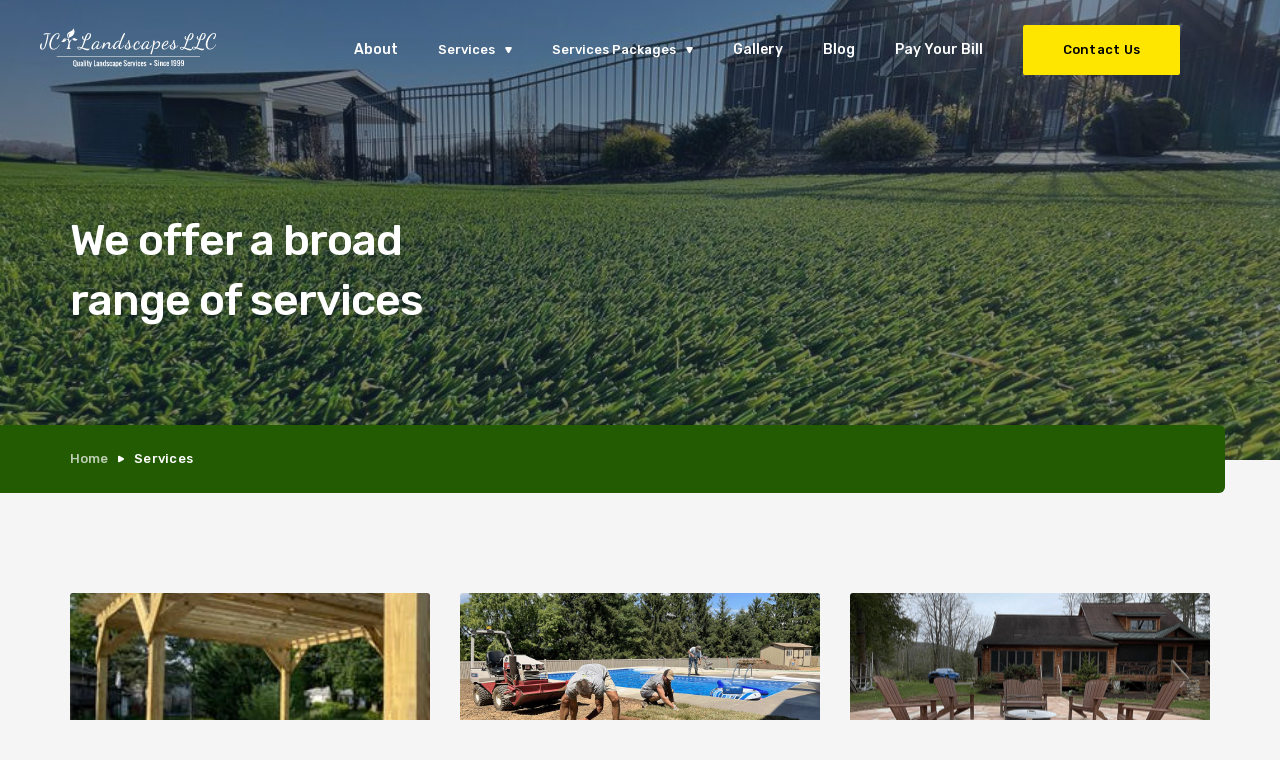

--- FILE ---
content_type: text/html; charset=utf-8
request_url: https://www.jclandscapesllc.com/services
body_size: 7241
content:
<!DOCTYPE html><!-- This site was created in Webflow. https://webflow.com --><!-- Last Published: Mon Dec 15 2025 15:30:06 GMT+0000 (Coordinated Universal Time) --><html data-wf-domain="www.jclandscapesllc.com" data-wf-page="62338f69fb1740c93afb0557" data-wf-site="619454d793a498682c79f5cd" lang="en"><head><meta charset="utf-8"/><title>Services We Offer | JC Landscapes LLC | Lewisburg, PA</title><meta content="Our services are second-to-none! From landscape lighting to pest control, mulching, snow removal &amp; more. Call our team of pros today to schedule!" name="description"/><meta content="Services We Offer | JC Landscapes LLC | Lewisburg, PA" property="og:title"/><meta content="Our services are second-to-none! From landscape lighting to pest control, mulching, snow removal &amp; more. Call our team of pros today to schedule!" property="og:description"/><meta content="Services We Offer | JC Landscapes LLC | Lewisburg, PA" property="twitter:title"/><meta content="Our services are second-to-none! From landscape lighting to pest control, mulching, snow removal &amp; more. Call our team of pros today to schedule!" property="twitter:description"/><meta property="og:type" content="website"/><meta content="summary_large_image" name="twitter:card"/><meta content="width=device-width, initial-scale=1" name="viewport"/><meta content="Webflow" name="generator"/><link href="https://cdn.prod.website-files.com/619454d793a498682c79f5cd/css/jc-redesign.webflow.shared.d0a59ca1e.css" rel="stylesheet" type="text/css"/><link href="https://fonts.googleapis.com" rel="preconnect"/><link href="https://fonts.gstatic.com" rel="preconnect" crossorigin="anonymous"/><script src="https://ajax.googleapis.com/ajax/libs/webfont/1.6.26/webfont.js" type="text/javascript"></script><script type="text/javascript">WebFont.load({  google: {    families: ["Rubik:300,300italic,regular,italic,500,500italic,700,700italic,900,900italic"]  }});</script><script type="text/javascript">!function(o,c){var n=c.documentElement,t=" w-mod-";n.className+=t+"js",("ontouchstart"in o||o.DocumentTouch&&c instanceof DocumentTouch)&&(n.className+=t+"touch")}(window,document);</script><link href="https://cdn.prod.website-files.com/619454d793a498682c79f5cd/61b7b467067ab944ba7a2791_jc-favicon.png" rel="shortcut icon" type="image/x-icon"/><link href="https://cdn.prod.website-files.com/619454d793a498682c79f5cd/61b7b469df23b5164f0d529a_jc-webclip.png" rel="apple-touch-icon"/><link href="https://www.jclandscapesllc.com/services" rel="canonical"/><script async="" src="https://www.googletagmanager.com/gtag/js?id=UA-138129468-41"></script><script type="text/javascript">window.dataLayer = window.dataLayer || [];function gtag(){dataLayer.push(arguments);}gtag('js', new Date());gtag('config', 'UA-138129468-41', {'anonymize_ip': false});</script><!-- Google Tag Manager -->
<script>(function(w,d,s,l,i){w[l]=w[l]||[];w[l].push({'gtm.start':
new Date().getTime(),event:'gtm.js'});var f=d.getElementsByTagName(s)[0],
j=d.createElement(s),dl=l!='dataLayer'?'&l='+l:'';j.async=true;j.src=
'https://www.googletagmanager.com/gtm.js?id='+i+dl;f.parentNode.insertBefore(j,f);
})(window,document,'script','dataLayer','GTM-KZLVTLG');</script>
<!-- End Google Tag Manager -->


<!-- Nocodelytics --><script async id="nocodelytics-snippet" data-site-id="25523db5-9a65-45c3-b64d-721a13065678" type="text/javascript">window.__NOCODELYTICS_SITE_ID__ = "25523db5-9a65-45c3-b64d-721a13065678";fetch("https://v2.nocodelytics.com/api/tracker/info").then((response) => response.json()).then((data) => { const s = document.createElement("script"); s.type = "text/javascript"; s.src = data.scriptFileName; document.head.append(s); });</script><!-- End Nocodelytics --></head><body class="body"><div class="w-embed w-iframe"><!-- Google Tag Manager (noscript) -->
<noscript><iframe src="https://www.googletagmanager.com/ns.html?id=GTM-KZLVTLG"
height="0" width="0" style="display:none;visibility:hidden"></iframe></noscript>
<!-- End Google Tag Manager (noscript) --></div><div class="navigation"><div class="navbar-div"><div data-collapse="medium" data-animation="default" data-duration="400" data-easing="ease" data-easing2="ease" role="banner" class="navbar w-nav"><div class="logo-div"><a href="/" class="logo w-nav-brand"><img src="https://cdn.prod.website-files.com/619454d793a498682c79f5cd/61945851a1ce828365b9a1f9_jc-landscapes-logo.svg" alt="logo" class="logo-image"/></a></div><nav role="navigation" class="nav-menu w-nav-menu"><a href="/about" class="nav-link w-nav-link">About</a><div data-delay="0" data-hover="true" class="dropdown-toggle w-dropdown"><div class="dropdown-toggle w-dropdown-toggle"><div class="nav-block"><div class="nav-text">Services</div><img src="https://cdn.prod.website-files.com/619454d793a498682c79f5cd/619454d893a4987d6279f6b7_dropdown-icon.svg" alt="" class="nav-cursor"/></div></div><nav class="dropdown-list w-dropdown-list"><a href="/service-packages" class="navigation-link w-inline-block"><div class="dropdown-link">All Packages</div></a><div class="w-dyn-list"><div role="list" class="w-dyn-items"><div role="listitem" class="navigation-item w-dyn-item"><a href="/service/pergolas" class="navigation-link w-inline-block"><div class="dropdown-link">Pergolas</div></a></div><div role="listitem" class="navigation-item w-dyn-item"><a href="/service/leaf-cleanup-and-haul-away" class="navigation-link w-inline-block"><div class="dropdown-link">Leaf Cleanup and Haul Away</div></a></div><div role="listitem" class="navigation-item w-dyn-item"><a href="/service/holiday-lighting" class="navigation-link w-inline-block"><div class="dropdown-link">Holiday Lighting</div></a></div><div role="listitem" class="navigation-item w-dyn-item"><a href="/service/artificial-turf-installation" class="navigation-link w-inline-block"><div class="dropdown-link">Artificial Turf Installation</div></a></div><div role="listitem" class="navigation-item w-dyn-item"><a href="/service/lawn-aeration" class="navigation-link w-inline-block"><div class="dropdown-link">Lawn Aeration</div></a></div><div role="listitem" class="navigation-item w-dyn-item"><a href="/service/tree-care-services" class="navigation-link w-inline-block"><div class="dropdown-link">Tree Care Services</div></a></div><div role="listitem" class="navigation-item w-dyn-item"><a href="/service/landscape-pool-design-installations" class="navigation-link w-inline-block"><div class="dropdown-link">New Design &amp; Installations</div></a></div><div role="listitem" class="navigation-item w-dyn-item"><a href="/service/landscape-lighting" class="navigation-link w-inline-block"><div class="dropdown-link">Landscape Lighting</div></a></div><div role="listitem" class="navigation-item w-dyn-item"><a href="/service/weed-control" class="navigation-link w-inline-block"><div class="dropdown-link">Weed Maintenance Services</div></a></div><div role="listitem" class="navigation-item w-dyn-item"><a href="/service/lawn-applications" class="navigation-link w-inline-block"><div class="dropdown-link">Lawn Applications</div></a></div><div role="listitem" class="navigation-item w-dyn-item"><a href="/service/lawn-mowing" class="navigation-link w-inline-block"><div class="dropdown-link">Mowing &amp; Weekly Maintenance</div></a></div><div role="listitem" class="navigation-item w-dyn-item"><a href="/service/landscaping" class="navigation-link w-inline-block"><div class="dropdown-link">Landscaping &amp; Hardscaping</div></a></div><div role="listitem" class="navigation-item w-dyn-item"><a href="/service/mulching" class="navigation-link w-inline-block"><div class="dropdown-link">Mulching Services</div></a></div><div role="listitem" class="navigation-item w-dyn-item"><a href="/service/shrub-trimming" class="navigation-link w-inline-block"><div class="dropdown-link">Shrub Trimming &amp; Perennial Maintenance</div></a></div></div></div></nav></div><div data-delay="0" data-hover="true" class="dropdown-toggle w-dropdown"><div class="dropdown-toggle w-dropdown-toggle"><div class="nav-block"><div class="nav-text">Services Packages</div><img src="https://cdn.prod.website-files.com/619454d793a498682c79f5cd/619454d893a4987d6279f6b7_dropdown-icon.svg" alt="" class="nav-cursor"/></div></div><nav class="dropdown-list w-dropdown-list"><a href="/service-packages" class="navigation-link w-inline-block"><div class="dropdown-link">All Packages</div></a><div class="w-dyn-list"><div role="list" class="w-dyn-items"><div role="listitem" class="navigation-item w-dyn-item"><a href="/service-packages/aerations-lawn-apps" class="navigation-link w-inline-block"><div class="dropdown-link">Aerations &amp; Lawn Apps Package</div></a></div><div role="listitem" class="navigation-item w-dyn-item"><a href="/service-packages/mulching-package" class="navigation-link w-inline-block"><div class="dropdown-link">Mulching Package</div></a></div><div role="listitem" class="navigation-item w-dyn-item"><a href="/service-packages/mulch-and-shrubs" class="navigation-link w-inline-block"><div class="dropdown-link">Mulch and Shrubs Package</div></a></div><div role="listitem" class="navigation-item w-dyn-item"><a href="/service-packages/mowing-treatments-beds" class="navigation-link w-inline-block"><div class="dropdown-link">Mowing, Treatments &amp; Beds</div></a></div><div role="listitem" class="navigation-item w-dyn-item"><a href="/service-packages/mowing-bed-maintenance" class="navigation-link w-inline-block"><div class="dropdown-link">Mowing &amp; Bed Maintenance</div></a></div><div role="listitem" class="navigation-item w-dyn-item"><a href="/service-packages/artificial-turf-installation" class="navigation-link w-inline-block"><div class="dropdown-link">Artificial Turf Installation</div></a></div><div role="listitem" class="navigation-item w-dyn-item"><a href="/service-packages/landscape-lighting" class="navigation-link w-inline-block"><div class="dropdown-link">Landscape Lighting Package</div></a></div></div></div></nav></div><a href="/gallery" class="nav-link w-nav-link">Gallery</a><a href="/blog" class="nav-link w-nav-link">Blog</a><a href="/customer-portal" class="nav-link w-nav-link">Pay Your Bill</a></nav><div class="menu-button w-nav-button"><img src="https://cdn.prod.website-files.com/619454d793a498682c79f5cd/619454d893a498a46479f6ac_icon-menu.svg" alt="" class="menu-icon"/></div><a id="hero-contact" href="/contact" class="button _20l-margin w-button">Contact Us</a></div></div></div><div class="overflow-wrapper"><div class="header services"><div class="container"><div class="header-content page"><h1 class="h1-heading-light">We offer a broad range of services</h1></div></div></div><div class="breadcrumb"><div class="container w-clearfix"><div class="breadcrumb-div"><div class="overflow-div"></div><a href="/" class="breadcrumb-link">Home</a><img src="https://cdn.prod.website-files.com/619454d793a498682c79f5cd/619454d893a498065879f6a6_icon-breadcrumb.svg" alt="icon-breadcrumb" class="breadcrumb-icon"/><div class="current-page">Services</div></div></div></div><div class="services-box"><div class="container"><div class="services-box-wrapper w-dyn-list"><div role="list" class="services-box-list w-dyn-items"><div role="listitem" class="services-box-item w-dyn-item"><a style="background-image:url(&quot;https://cdn.prod.website-files.com/619454d893a498892d79f5f2/66ad49694420825511bad4ba_Pergola2.jpg&quot;)" href="/service/pergolas" class="service-image w-inline-block"></a><div class="service-data"><a href="/service/pergolas" class="service-title-link w-inline-block"><h4 class="h4-heading">Pergolas</h4><p class="paragraph small">Pergolas are elegant outdoor structures that enhance any landscape by providing a versatile space for relaxation</p></a><div class="benefit"><img src="https://cdn.prod.website-files.com/619454d793a498682c79f5cd/619454d893a49848a279f6a5_icon-greencheckmark.svg" alt="icon-benefit" class="benefit-icon"/><div class="benefit-text">Increases property value</div></div><div class="button-spacer"><a href="/service/pergolas" class="button black w-button">Read More</a></div></div></div><div role="listitem" class="services-box-item w-dyn-item"><a style="background-image:url(&quot;https://cdn.prod.website-files.com/619454d893a498892d79f5f2/64ad61979cd8a851ddde46ca_Sod.png&quot;)" href="/service/landscape-pool-design-installations" class="service-image w-inline-block"></a><div class="service-data"><a href="/service/landscape-pool-design-installations" class="service-title-link w-inline-block"><h4 class="h4-heading">New Design &amp; Installations</h4><p class="paragraph small">Let JC Landscapes transform your landscape and bring your dreams for your outdoor space to life!</p></a><div class="benefit"><img src="https://cdn.prod.website-files.com/619454d793a498682c79f5cd/619454d893a49848a279f6a5_icon-greencheckmark.svg" alt="icon-benefit" class="benefit-icon"/><div class="benefit-text">20+ years experience</div></div><div class="button-spacer"><a href="/service/landscape-pool-design-installations" class="button black w-button">Read More</a></div></div></div><div role="listitem" class="services-box-item w-dyn-item"><a style="background-image:url(&quot;https://cdn.prod.website-files.com/619454d893a498892d79f5f2/64ad5bbb374cbb87bd5314f6_Hardscape1.png&quot;)" href="/service/landscaping" class="service-image w-inline-block"></a><div class="service-data"><a href="/service/landscaping" class="service-title-link w-inline-block"><h4 class="h4-heading">Landscaping &amp; Hardscaping</h4><p class="paragraph small">A rejuvenated landscape will make your property the talk of the town--this service has quickly become a customer fav!</p></a><div class="benefit"><img src="https://cdn.prod.website-files.com/619454d793a498682c79f5cd/619454d893a49848a279f6a5_icon-greencheckmark.svg" alt="icon-benefit" class="benefit-icon"/><div class="benefit-text">Increases property value</div></div><div class="button-spacer"><a href="/service/landscaping" class="button black w-button">Read More</a></div></div></div><div role="listitem" class="services-box-item w-dyn-item"><a style="background-image:url(&quot;https://cdn.prod.website-files.com/619454d893a498892d79f5f2/6553e3096f05d4b01e48328a_unnamed%20(1).jpg&quot;)" href="/service/leaf-cleanup-and-haul-away" class="service-image w-inline-block"></a><div class="service-data"><a href="/service/leaf-cleanup-and-haul-away" class="service-title-link w-inline-block"><h4 class="h4-heading">Leaf Cleanup and Haul Away</h4><p class="paragraph small">Leaf Cleanup and Haul Away - Full Leaf Cleanup of the property</p></a><div class="benefit"><img src="https://cdn.prod.website-files.com/619454d793a498682c79f5cd/619454d893a49848a279f6a5_icon-greencheckmark.svg" alt="icon-benefit" class="benefit-icon"/><div class="benefit-text">Leaf Cleanup</div></div><div class="button-spacer"><a href="/service/leaf-cleanup-and-haul-away" class="button black w-button">Read More</a></div></div></div><div role="listitem" class="services-box-item w-dyn-item"><a style="background-image:url(&quot;https://cdn.prod.website-files.com/619454d893a498892d79f5f2/6553e238e7000dbc80e5983d_unnamed.jpg&quot;)" href="/service/holiday-lighting" class="service-image w-inline-block"></a><div class="service-data"><a href="/service/holiday-lighting" class="service-title-link w-inline-block"><h4 class="h4-heading">Holiday Lighting</h4><p class="paragraph small">Holiday Lighting - Installation and Removal Services for your Home</p></a><div class="benefit"><img src="https://cdn.prod.website-files.com/619454d793a498682c79f5cd/619454d893a49848a279f6a5_icon-greencheckmark.svg" alt="icon-benefit" class="benefit-icon"/><div class="benefit-text">Professional Installation</div></div><div class="button-spacer"><a href="/service/holiday-lighting" class="button black w-button">Read More</a></div></div></div><div role="listitem" class="services-box-item w-dyn-item"><a style="background-image:url(&quot;https://cdn.prod.website-files.com/619454d893a498892d79f5f2/64ad6116b6907c1bed5806ce_Shrub1.png&quot;)" href="/service/shrub-trimming" class="service-image w-inline-block"></a><div class="service-data"><a href="/service/shrub-trimming" class="service-title-link w-inline-block"><h4 class="h4-heading">Shrub Trimming &amp; Perennial Maintenance</h4><p class="paragraph small">Shrub trimming can be a great way to give your landscape a manicured look and even encourage healthier plant growth!</p></a><div class="benefit"><img src="https://cdn.prod.website-files.com/619454d793a498682c79f5cd/619454d893a49848a279f6a5_icon-greencheckmark.svg" alt="icon-benefit" class="benefit-icon"/><div class="benefit-text">Promotes fuller growth</div></div><div class="button-spacer"><a href="/service/shrub-trimming" class="button black w-button">Read More</a></div></div></div><div role="listitem" class="services-box-item w-dyn-item"><a style="background-image:url(&quot;https://cdn.prod.website-files.com/619454d893a498892d79f5f2/64ad614ac44031f4320ea45a_Mulch4.png&quot;)" href="/service/mulching" class="service-image w-inline-block"></a><div class="service-data"><a href="/service/mulching" class="service-title-link w-inline-block"><h4 class="h4-heading">Mulching Services</h4><p class="paragraph small">Mulching is an easy way to bring an old landscape back to life and provide health benefits to your plants too!</p></a><div class="benefit"><img src="https://cdn.prod.website-files.com/619454d793a498682c79f5cd/619454d893a49848a279f6a5_icon-greencheckmark.svg" alt="icon-benefit" class="benefit-icon"/><div class="benefit-text">Helps prevent weeds </div></div><div class="button-spacer"><a href="/service/mulching" class="button black w-button">Read More</a></div></div></div><div role="listitem" class="services-box-item w-dyn-item"><a style="background-image:url(&quot;https://cdn.prod.website-files.com/619454d893a498892d79f5f2/64ad5f71a2f7b418f439fd6a_Mowing5.png&quot;)" href="/service/lawn-mowing" class="service-image w-inline-block"></a><div class="service-data"><a href="/service/lawn-mowing" class="service-title-link w-inline-block"><h4 class="h4-heading">Mowing &amp; Weekly Maintenance</h4><p class="paragraph small">At JC Landscapes we follow proper mowing practices to ensure a clean cut, professional look and health benefits too!</p></a><div class="benefit"><img src="https://cdn.prod.website-files.com/619454d793a498682c79f5cd/619454d893a49848a279f6a5_icon-greencheckmark.svg" alt="icon-benefit" class="benefit-icon"/><div class="benefit-text">Follow best practices to ensure a healthy, attractive lawn</div></div><div class="button-spacer"><a href="/service/lawn-mowing" class="button black w-button">Read More</a></div></div></div><div role="listitem" class="services-box-item w-dyn-item"><a style="background-image:url(&quot;https://cdn.prod.website-files.com/619454d893a498892d79f5f2/6195bdcf99dac3f7259e9cd9_tree-pruning-service.jpg&quot;)" href="/service/tree-care-services" class="service-image w-inline-block"></a><div class="service-data"><a href="/service/tree-care-services" class="service-title-link w-inline-block"><h4 class="h4-heading">Tree Care Services</h4><p class="paragraph small">Tree care service in Lycoming, Centre, Northumberland, Montour, Columbia and Union Counties</p></a><div class="benefit"><img src="https://cdn.prod.website-files.com/619454d793a498682c79f5cd/619454d893a49848a279f6a5_icon-greencheckmark.svg" alt="icon-benefit" class="benefit-icon"/><div class="benefit-text">Knowledgeable and professional crew</div></div><div class="button-spacer"><a href="/service/tree-care-services" class="button black w-button">Read More</a></div></div></div><div role="listitem" class="services-box-item w-dyn-item"><a style="background-image:url(&quot;https://cdn.prod.website-files.com/619454d893a498892d79f5f2/64ad5ebba2f7b418f438d7c0_turf1.png&quot;)" href="/service/artificial-turf-installation" class="service-image w-inline-block"></a><div class="service-data"><a href="/service/artificial-turf-installation" class="service-title-link w-inline-block"><h4 class="h4-heading">Artificial Turf Installation</h4><p class="paragraph small">Artificial turf is a great alternative to natural grass, as it&#x27;s low-to-no maintenance and looks great year-round.</p></a><div class="benefit"><img src="https://cdn.prod.website-files.com/619454d793a498682c79f5cd/619454d893a49848a279f6a5_icon-greencheckmark.svg" alt="icon-benefit" class="benefit-icon"/><div class="benefit-text">Top quality materials</div></div><div class="button-spacer"><a href="/service/artificial-turf-installation" class="button black w-button">Read More</a></div></div></div><div role="listitem" class="services-box-item w-dyn-item"><a style="background-image:url(&quot;https://cdn.prod.website-files.com/619454d893a498892d79f5f2/6216218b0680e2d07426c649_shutterstock_1334969081.jpg&quot;)" href="/service/lawn-aeration" class="service-image w-inline-block"></a><div class="service-data"><a href="/service/lawn-aeration" class="service-title-link w-inline-block"><h4 class="h4-heading">Lawn Aeration</h4><p class="paragraph small">Lawn aeration is an important service for improving the health and appearance of your lawn. Recommended once per year.</p></a><div class="benefit"><img src="https://cdn.prod.website-files.com/619454d793a498682c79f5cd/619454d893a49848a279f6a5_icon-greencheckmark.svg" alt="icon-benefit" class="benefit-icon"/><div class="benefit-text">Breaks up compacted soil</div></div><div class="button-spacer"><a href="/service/lawn-aeration" class="button black w-button">Read More</a></div></div></div><div role="listitem" class="services-box-item w-dyn-item"><a style="background-image:url(&quot;https://cdn.prod.website-files.com/619454d893a498892d79f5f2/619474112be127d6b08437a6_lawn-applications-1.jpg&quot;)" href="/service/lawn-applications" class="service-image w-inline-block"></a><div class="service-data"><a href="/service/lawn-applications" class="service-title-link w-inline-block"><h4 class="h4-heading">Lawn Applications</h4><p class="paragraph small">Learn about our lawn application program and the benefits it has to offer!</p></a><div class="benefit"><img src="https://cdn.prod.website-files.com/619454d793a498682c79f5cd/619454d893a49848a279f6a5_icon-greencheckmark.svg" alt="icon-benefit" class="benefit-icon"/><div class="benefit-text">Less applications than conventional lawn programs</div></div><div class="button-spacer"><a href="/service/lawn-applications" class="button black w-button">Read More</a></div></div></div><div role="listitem" class="services-box-item w-dyn-item"><a style="background-image:url(&quot;https://cdn.prod.website-files.com/619454d893a498892d79f5f2/6195cc5bfda3b91ddb6db4c7_outdoor-lighting-1.jpeg&quot;)" href="/service/landscape-lighting" class="service-image w-inline-block"></a><div class="service-data"><a href="/service/landscape-lighting" class="service-title-link w-inline-block"><h4 class="h4-heading">Landscape Lighting</h4><p class="paragraph small">Beautifully placed outdoor lighting is a great addition to any home landscape. Get in touch for your free consultation!</p></a><div class="benefit"><img src="https://cdn.prod.website-files.com/619454d793a498682c79f5cd/619454d893a49848a279f6a5_icon-greencheckmark.svg" alt="icon-benefit" class="benefit-icon"/><div class="benefit-text">Low-voltage lighting systems</div></div><div class="button-spacer"><a href="/service/landscape-lighting" class="button black w-button">Read More</a></div></div></div><div role="listitem" class="services-box-item w-dyn-item"><a style="background-image:url(&quot;https://cdn.prod.website-files.com/619454d893a498892d79f5f2/61b6ca27a7b7d76bdad97803_weed-maintenance-1.jpg&quot;)" href="/service/weed-control" class="service-image w-inline-block"></a><div class="service-data"><a href="/service/weed-control" class="service-title-link w-inline-block"><h4 class="h4-heading">Weed Maintenance Services</h4><p class="paragraph small">Offered as commercial vegetation management as well as residential landscape maintenance. </p></a><div class="benefit"><img src="https://cdn.prod.website-files.com/619454d793a498682c79f5cd/619454d893a49848a279f6a5_icon-greencheckmark.svg" alt="icon-benefit" class="benefit-icon"/><div class="benefit-text">Season-long weed maintenance</div></div><div class="button-spacer"><a href="/service/weed-control" class="button black w-button">Read More</a></div></div></div></div></div></div></div><div class="advantages"><div class="container"><div class="advantages-div"><div class="advantages-image-div"><div class="advantages-image"></div></div><div class="advantages-right"><div class="advantages-block"><img src="https://cdn.prod.website-files.com/619454d793a498682c79f5cd/619454d893a4981fb579f6a8_icon-delivery.svg" alt="icon-advantage" class="advantage-image"/><h5>Long-standing business</h5><p class="paragraph small">For over 20 years, JC Landscapes has built a reputation for taking care of your lawn and landscape as if it were our own.  <br/><br/>Our services deliver the results you want while saving you time and money.  Give us a try!<br/></p></div><div class="advantages-block"><img src="https://cdn.prod.website-files.com/619454d793a498682c79f5cd/619454d893a49862dd79f6aa_icon-insurance.svg" alt="icon-advantage" class="advantage-image"/><h5 class="h5-heading">Quality Service</h5><p class="paragraph small">When it comes to quality and reliability, JC Landscapes leads the way. After all, it&#x27;s our goal to make your lawn and landscape look its very best.<br/><br/>If you are a resident or business in the Lewisburg area, give us a call for all of your lawn care and landscaping needs!<br/></p></div><div class="advantages-block"><img src="https://cdn.prod.website-files.com/619454d793a498682c79f5cd/619454d893a49866cf79f6ab_icon-communication.svg" alt="icon-advantage" class="advantage-image"/><h5 class="h5-heading">Customer service</h5><p class="paragraph small">We have a great an exceptional reputation amongst our customers, an A+ rating with the BBB, and nearly all 5 star ratings on Google!<br/><br/>Our staff is proud to say that many of our clients are referrals and repeat customers.<br/></p></div><div class="advantages-block"><img src="https://cdn.prod.website-files.com/619454d793a498682c79f5cd/619454d893a49813e979f6a9_icon-tracking.svg" alt="icon-advantage" class="advantage-image"/><h5 class="h5-heading">Online Billing &amp; Payments</h5><p class="paragraph small">To make your lives easier, we&#x27;ve implemented new billing systems to reduce waste and simplify your invoices. You can even pay through the site!<br/><br/><a href="https://portal.golmn.com/login" target="_blank">Click here to try it &gt;</a></p></div></div></div></div></div><div class="promise _10b-padding"><div class="container"><div class="promise-div"><div class="promise-text"><h2 class="h2-heading _65-percent">Our Promise to our new clients</h2><p class="paragraph">JC Landscapes does our very best to put our customers first. This means top-notch service in the lawn--and from the office. We pride ourselves in not only being experts in our craft, but also providing the best customer support we can.<br/>‍<br/>Our service offers satisfaction guarantees and work performed by professionals with years of experience backing them and in-depth training from our managers.<br/></p><a href="/contact" class="button _100h-padding-20t-margin w-button">Request a Quote</a></div><div class="promise-list"><ul role="list" class="service-benefits"><li class="service-benefit-item"><h6 class="h6-heading list">Professional service</h6></li><li class="service-benefit-item"><h6 class="h6-heading list">Simplified billing options</h6></li><li class="service-benefit-item"><h6 class="h6-heading list">A team that cares!</h6></li></ul></div></div></div></div><div class="footer"><div class="container"><div class="footer-contact"><div class="footer-contact-info"><div class="footer-link"><img src="https://cdn.prod.website-files.com/619454d793a498682c79f5cd/619454d893a49880b979f6b3_icon-arrow-footer.svg" alt="link-arrow" class="footer-link-image"/><a href="mailto:contact@jclandscapesllc.com?subject=New%20inquiry" class="footer-link-block w-inline-block"><div class="footer-link-text">Email: contact@jclandscapesllc.com</div></a></div><div class="footer-link"><img src="https://cdn.prod.website-files.com/619454d793a498682c79f5cd/619454d893a49880b979f6b3_icon-arrow-footer.svg" alt="link-arrow" class="footer-link-image"/><a href="tel:1-570-523-7772" class="footer-link-block w-inline-block"><div class="footer-link-text">Call Now: (570) 523-7772</div></a></div><div class="footer-link"><img src="https://cdn.prod.website-files.com/619454d793a498682c79f5cd/619454d893a49880b979f6b3_icon-arrow-footer.svg" alt="link-arrow" class="footer-link-image"/><div class="footer-link-text">Hours: Monday through Friday 8am to 4pm</div></div></div><div class="footer-contact-form"><div class="right-quote-background"><div class="right-quote-form-block w-form"><form id="wf-form-right-quote" name="wf-form-Right-Quote" data-name="Right Quote" method="get" class="right-quote-form" data-wf-page-id="62338f69fb1740c93afb0557" data-wf-element-id="54052dcc-0c42-df84-8fdc-5ae4fe7ee375" data-turnstile-sitekey="0x4AAAAAAAQTptj2So4dx43e"><label for="Name" class="field-label">Your Name</label><input class="text-field w-input" maxlength="256" name="Name" data-name="Name" placeholder="Your full name" type="text" id="Name" required=""/><label for="Email-4" class="field-label">Your Email</label><input class="text-field w-input" maxlength="256" name="Email" data-name="Email" placeholder="email@example.com" type="email" id="Email-4" required=""/><label for="Your-Message" class="field-label">Your Message</label><textarea placeholder="How can we help you?" maxlength="5000" id="Your-Message" name="Your-Message" data-name="Your Message" class="text-field area w-input"></textarea><input type="submit" data-wait="Please wait..." class="button fullwidth _15t-margin w-button" value="Get a Free Quote"/></form><div class="success-message-2 w-form-done"><p class="paragraph small">Thank you! Your submission has been received!</p></div><div class="right-quote-error w-form-fail"><div class="error-flex"><img src="https://cdn.prod.website-files.com/619454d793a498682c79f5cd/619454d893a498521879f6b8_error.svg" alt="icon-error" class="error-image"/><div class="error-text">Oops! Something went wrong.</div></div></div></div></div></div></div><div class="footer-wrapper"><div class="footer-alt-left"><a href="/" class="footer-logo w-inline-block"><img src="https://cdn.prod.website-files.com/619454d793a498682c79f5cd/61945851a1ce828365b9a1f9_jc-landscapes-logo.svg" alt="logo" class="logo"/></a><div class="links-div"><div class="footer-text">Built and managed by <a href="https://www.dolenardigital.com" target="_blank" class="footer-left-link">Dolenar Digital</a></div></div></div><div class="footer-alt-right"><h6 class="h6-heading light">Trusted Partners</h6><div class="links-div"><a href="https://lemurtreecare.com" target="_blank" class="footer-bottom-link">Lemur Tree Care</a><a href="https://www.dolenardigital.com" target="_blank" class="footer-bottom-link">Dolenar Digital</a></div></div><div class="footer-alt-right"><h6 class="h6-heading light">Connect with Us</h6><div class="links-div"><a href="https://www.instagram.com/jc_landscapes_/" target="_blank" class="footer-bottom-link">Instagram</a><a href="https://www.facebook.com/jclandscapesllc" target="_blank" class="footer-bottom-link">Facebook</a><a href="https://www.linkedin.com/company/jc-landscapes-llc" target="_blank" class="footer-bottom-link">LinkedIn</a></div></div><div class="footer-alt-right"><h6 class="h6-heading light">Pages</h6><div class="links-div"><a href="/about" class="footer-bottom-link">About Us</a><a href="/contact" class="footer-bottom-link">Contact Us</a><a href="/service-packages" class="footer-bottom-link">Service Packages</a><a href="/services" aria-current="page" class="footer-bottom-link w--current">Services</a><a href="/blog" class="footer-bottom-link">Blog</a></div></div></div></div></div></div><script src="https://d3e54v103j8qbb.cloudfront.net/js/jquery-3.5.1.min.dc5e7f18c8.js?site=619454d793a498682c79f5cd" type="text/javascript" integrity="sha256-9/aliU8dGd2tb6OSsuzixeV4y/faTqgFtohetphbbj0=" crossorigin="anonymous"></script><script src="https://cdn.prod.website-files.com/619454d793a498682c79f5cd/js/webflow.schunk.36b8fb49256177c8.js" type="text/javascript"></script><script src="https://cdn.prod.website-files.com/619454d793a498682c79f5cd/js/webflow.schunk.5d5310fcb3a6d893.js" type="text/javascript"></script><script src="https://cdn.prod.website-files.com/619454d793a498682c79f5cd/js/webflow.45dff3f0.4b5f6f20b4b4c884.js" type="text/javascript"></script></body></html>

--- FILE ---
content_type: text/css
request_url: https://cdn.prod.website-files.com/619454d793a498682c79f5cd/css/jc-redesign.webflow.shared.d0a59ca1e.css
body_size: 20506
content:
html {
  -webkit-text-size-adjust: 100%;
  -ms-text-size-adjust: 100%;
  font-family: sans-serif;
}

body {
  margin: 0;
}

article, aside, details, figcaption, figure, footer, header, hgroup, main, menu, nav, section, summary {
  display: block;
}

audio, canvas, progress, video {
  vertical-align: baseline;
  display: inline-block;
}

audio:not([controls]) {
  height: 0;
  display: none;
}

[hidden], template {
  display: none;
}

a {
  background-color: #0000;
}

a:active, a:hover {
  outline: 0;
}

abbr[title] {
  border-bottom: 1px dotted;
}

b, strong {
  font-weight: bold;
}

dfn {
  font-style: italic;
}

h1 {
  margin: .67em 0;
  font-size: 2em;
}

mark {
  color: #000;
  background: #ff0;
}

small {
  font-size: 80%;
}

sub, sup {
  vertical-align: baseline;
  font-size: 75%;
  line-height: 0;
  position: relative;
}

sup {
  top: -.5em;
}

sub {
  bottom: -.25em;
}

img {
  border: 0;
}

svg:not(:root) {
  overflow: hidden;
}

hr {
  box-sizing: content-box;
  height: 0;
}

pre {
  overflow: auto;
}

code, kbd, pre, samp {
  font-family: monospace;
  font-size: 1em;
}

button, input, optgroup, select, textarea {
  color: inherit;
  font: inherit;
  margin: 0;
}

button {
  overflow: visible;
}

button, select {
  text-transform: none;
}

button, html input[type="button"], input[type="reset"] {
  -webkit-appearance: button;
  cursor: pointer;
}

button[disabled], html input[disabled] {
  cursor: default;
}

button::-moz-focus-inner, input::-moz-focus-inner {
  border: 0;
  padding: 0;
}

input {
  line-height: normal;
}

input[type="checkbox"], input[type="radio"] {
  box-sizing: border-box;
  padding: 0;
}

input[type="number"]::-webkit-inner-spin-button, input[type="number"]::-webkit-outer-spin-button {
  height: auto;
}

input[type="search"] {
  -webkit-appearance: none;
}

input[type="search"]::-webkit-search-cancel-button, input[type="search"]::-webkit-search-decoration {
  -webkit-appearance: none;
}

legend {
  border: 0;
  padding: 0;
}

textarea {
  overflow: auto;
}

optgroup {
  font-weight: bold;
}

table {
  border-collapse: collapse;
  border-spacing: 0;
}

td, th {
  padding: 0;
}

@font-face {
  font-family: webflow-icons;
  src: url("[data-uri]") format("truetype");
  font-weight: normal;
  font-style: normal;
}

[class^="w-icon-"], [class*=" w-icon-"] {
  speak: none;
  font-variant: normal;
  text-transform: none;
  -webkit-font-smoothing: antialiased;
  -moz-osx-font-smoothing: grayscale;
  font-style: normal;
  font-weight: normal;
  line-height: 1;
  font-family: webflow-icons !important;
}

.w-icon-slider-right:before {
  content: "";
}

.w-icon-slider-left:before {
  content: "";
}

.w-icon-nav-menu:before {
  content: "";
}

.w-icon-arrow-down:before, .w-icon-dropdown-toggle:before {
  content: "";
}

.w-icon-file-upload-remove:before {
  content: "";
}

.w-icon-file-upload-icon:before {
  content: "";
}

* {
  box-sizing: border-box;
}

html {
  height: 100%;
}

body {
  color: #333;
  background-color: #fff;
  min-height: 100%;
  margin: 0;
  font-family: Arial, sans-serif;
  font-size: 14px;
  line-height: 20px;
}

img {
  vertical-align: middle;
  max-width: 100%;
  display: inline-block;
}

html.w-mod-touch * {
  background-attachment: scroll !important;
}

.w-block {
  display: block;
}

.w-inline-block {
  max-width: 100%;
  display: inline-block;
}

.w-clearfix:before, .w-clearfix:after {
  content: " ";
  grid-area: 1 / 1 / 2 / 2;
  display: table;
}

.w-clearfix:after {
  clear: both;
}

.w-hidden {
  display: none;
}

.w-button {
  color: #fff;
  line-height: inherit;
  cursor: pointer;
  background-color: #3898ec;
  border: 0;
  border-radius: 0;
  padding: 9px 15px;
  text-decoration: none;
  display: inline-block;
}

input.w-button {
  -webkit-appearance: button;
}

html[data-w-dynpage] [data-w-cloak] {
  color: #0000 !important;
}

.w-code-block {
  margin: unset;
}

pre.w-code-block code {
  all: inherit;
}

.w-optimization {
  display: contents;
}

.w-webflow-badge, .w-webflow-badge > img {
  box-sizing: unset;
  width: unset;
  height: unset;
  max-height: unset;
  max-width: unset;
  min-height: unset;
  min-width: unset;
  margin: unset;
  padding: unset;
  float: unset;
  clear: unset;
  border: unset;
  border-radius: unset;
  background: unset;
  background-image: unset;
  background-position: unset;
  background-size: unset;
  background-repeat: unset;
  background-origin: unset;
  background-clip: unset;
  background-attachment: unset;
  background-color: unset;
  box-shadow: unset;
  transform: unset;
  direction: unset;
  font-family: unset;
  font-weight: unset;
  color: unset;
  font-size: unset;
  line-height: unset;
  font-style: unset;
  font-variant: unset;
  text-align: unset;
  letter-spacing: unset;
  -webkit-text-decoration: unset;
  text-decoration: unset;
  text-indent: unset;
  text-transform: unset;
  list-style-type: unset;
  text-shadow: unset;
  vertical-align: unset;
  cursor: unset;
  white-space: unset;
  word-break: unset;
  word-spacing: unset;
  word-wrap: unset;
  transition: unset;
}

.w-webflow-badge {
  white-space: nowrap;
  cursor: pointer;
  box-shadow: 0 0 0 1px #0000001a, 0 1px 3px #0000001a;
  visibility: visible !important;
  opacity: 1 !important;
  z-index: 2147483647 !important;
  color: #aaadb0 !important;
  overflow: unset !important;
  background-color: #fff !important;
  border-radius: 3px !important;
  width: auto !important;
  height: auto !important;
  margin: 0 !important;
  padding: 6px !important;
  font-size: 12px !important;
  line-height: 14px !important;
  text-decoration: none !important;
  display: inline-block !important;
  position: fixed !important;
  inset: auto 12px 12px auto !important;
  transform: none !important;
}

.w-webflow-badge > img {
  position: unset;
  visibility: unset !important;
  opacity: 1 !important;
  vertical-align: middle !important;
  display: inline-block !important;
}

h1, h2, h3, h4, h5, h6 {
  margin-bottom: 10px;
  font-weight: bold;
}

h1 {
  margin-top: 20px;
  font-size: 38px;
  line-height: 44px;
}

h2 {
  margin-top: 20px;
  font-size: 32px;
  line-height: 36px;
}

h3 {
  margin-top: 20px;
  font-size: 24px;
  line-height: 30px;
}

h4 {
  margin-top: 10px;
  font-size: 18px;
  line-height: 24px;
}

h5 {
  margin-top: 10px;
  font-size: 14px;
  line-height: 20px;
}

h6 {
  margin-top: 10px;
  font-size: 12px;
  line-height: 18px;
}

p {
  margin-top: 0;
  margin-bottom: 10px;
}

blockquote {
  border-left: 5px solid #e2e2e2;
  margin: 0 0 10px;
  padding: 10px 20px;
  font-size: 18px;
  line-height: 22px;
}

figure {
  margin: 0 0 10px;
}

ul, ol {
  margin-top: 0;
  margin-bottom: 10px;
  padding-left: 40px;
}

.w-list-unstyled {
  padding-left: 0;
  list-style: none;
}

.w-embed:before, .w-embed:after {
  content: " ";
  grid-area: 1 / 1 / 2 / 2;
  display: table;
}

.w-embed:after {
  clear: both;
}

.w-video {
  width: 100%;
  padding: 0;
  position: relative;
}

.w-video iframe, .w-video object, .w-video embed {
  border: none;
  width: 100%;
  height: 100%;
  position: absolute;
  top: 0;
  left: 0;
}

fieldset {
  border: 0;
  margin: 0;
  padding: 0;
}

button, [type="button"], [type="reset"] {
  cursor: pointer;
  -webkit-appearance: button;
  border: 0;
}

.w-form {
  margin: 0 0 15px;
}

.w-form-done {
  text-align: center;
  background-color: #ddd;
  padding: 20px;
  display: none;
}

.w-form-fail {
  background-color: #ffdede;
  margin-top: 10px;
  padding: 10px;
  display: none;
}

label {
  margin-bottom: 5px;
  font-weight: bold;
  display: block;
}

.w-input, .w-select {
  color: #333;
  vertical-align: middle;
  background-color: #fff;
  border: 1px solid #ccc;
  width: 100%;
  height: 38px;
  margin-bottom: 10px;
  padding: 8px 12px;
  font-size: 14px;
  line-height: 1.42857;
  display: block;
}

.w-input::placeholder, .w-select::placeholder {
  color: #999;
}

.w-input:focus, .w-select:focus {
  border-color: #3898ec;
  outline: 0;
}

.w-input[disabled], .w-select[disabled], .w-input[readonly], .w-select[readonly], fieldset[disabled] .w-input, fieldset[disabled] .w-select {
  cursor: not-allowed;
}

.w-input[disabled]:not(.w-input-disabled), .w-select[disabled]:not(.w-input-disabled), .w-input[readonly], .w-select[readonly], fieldset[disabled]:not(.w-input-disabled) .w-input, fieldset[disabled]:not(.w-input-disabled) .w-select {
  background-color: #eee;
}

textarea.w-input, textarea.w-select {
  height: auto;
}

.w-select {
  background-color: #f3f3f3;
}

.w-select[multiple] {
  height: auto;
}

.w-form-label {
  cursor: pointer;
  margin-bottom: 0;
  font-weight: normal;
  display: inline-block;
}

.w-radio {
  margin-bottom: 5px;
  padding-left: 20px;
  display: block;
}

.w-radio:before, .w-radio:after {
  content: " ";
  grid-area: 1 / 1 / 2 / 2;
  display: table;
}

.w-radio:after {
  clear: both;
}

.w-radio-input {
  float: left;
  margin: 3px 0 0 -20px;
  line-height: normal;
}

.w-file-upload {
  margin-bottom: 10px;
  display: block;
}

.w-file-upload-input {
  opacity: 0;
  z-index: -100;
  width: .1px;
  height: .1px;
  position: absolute;
  overflow: hidden;
}

.w-file-upload-default, .w-file-upload-uploading, .w-file-upload-success {
  color: #333;
  display: inline-block;
}

.w-file-upload-error {
  margin-top: 10px;
  display: block;
}

.w-file-upload-default.w-hidden, .w-file-upload-uploading.w-hidden, .w-file-upload-error.w-hidden, .w-file-upload-success.w-hidden {
  display: none;
}

.w-file-upload-uploading-btn {
  cursor: pointer;
  background-color: #fafafa;
  border: 1px solid #ccc;
  margin: 0;
  padding: 8px 12px;
  font-size: 14px;
  font-weight: normal;
  display: flex;
}

.w-file-upload-file {
  background-color: #fafafa;
  border: 1px solid #ccc;
  flex-grow: 1;
  justify-content: space-between;
  margin: 0;
  padding: 8px 9px 8px 11px;
  display: flex;
}

.w-file-upload-file-name {
  font-size: 14px;
  font-weight: normal;
  display: block;
}

.w-file-remove-link {
  cursor: pointer;
  width: auto;
  height: auto;
  margin-top: 3px;
  margin-left: 10px;
  padding: 3px;
  display: block;
}

.w-icon-file-upload-remove {
  margin: auto;
  font-size: 10px;
}

.w-file-upload-error-msg {
  color: #ea384c;
  padding: 2px 0;
  display: inline-block;
}

.w-file-upload-info {
  padding: 0 12px;
  line-height: 38px;
  display: inline-block;
}

.w-file-upload-label {
  cursor: pointer;
  background-color: #fafafa;
  border: 1px solid #ccc;
  margin: 0;
  padding: 8px 12px;
  font-size: 14px;
  font-weight: normal;
  display: inline-block;
}

.w-icon-file-upload-icon, .w-icon-file-upload-uploading {
  width: 20px;
  margin-right: 8px;
  display: inline-block;
}

.w-icon-file-upload-uploading {
  height: 20px;
}

.w-container {
  max-width: 940px;
  margin-left: auto;
  margin-right: auto;
}

.w-container:before, .w-container:after {
  content: " ";
  grid-area: 1 / 1 / 2 / 2;
  display: table;
}

.w-container:after {
  clear: both;
}

.w-container .w-row {
  margin-left: -10px;
  margin-right: -10px;
}

.w-row:before, .w-row:after {
  content: " ";
  grid-area: 1 / 1 / 2 / 2;
  display: table;
}

.w-row:after {
  clear: both;
}

.w-row .w-row {
  margin-left: 0;
  margin-right: 0;
}

.w-col {
  float: left;
  width: 100%;
  min-height: 1px;
  padding-left: 10px;
  padding-right: 10px;
  position: relative;
}

.w-col .w-col {
  padding-left: 0;
  padding-right: 0;
}

.w-col-1 {
  width: 8.33333%;
}

.w-col-2 {
  width: 16.6667%;
}

.w-col-3 {
  width: 25%;
}

.w-col-4 {
  width: 33.3333%;
}

.w-col-5 {
  width: 41.6667%;
}

.w-col-6 {
  width: 50%;
}

.w-col-7 {
  width: 58.3333%;
}

.w-col-8 {
  width: 66.6667%;
}

.w-col-9 {
  width: 75%;
}

.w-col-10 {
  width: 83.3333%;
}

.w-col-11 {
  width: 91.6667%;
}

.w-col-12 {
  width: 100%;
}

.w-hidden-main {
  display: none !important;
}

@media screen and (max-width: 991px) {
  .w-container {
    max-width: 728px;
  }

  .w-hidden-main {
    display: inherit !important;
  }

  .w-hidden-medium {
    display: none !important;
  }

  .w-col-medium-1 {
    width: 8.33333%;
  }

  .w-col-medium-2 {
    width: 16.6667%;
  }

  .w-col-medium-3 {
    width: 25%;
  }

  .w-col-medium-4 {
    width: 33.3333%;
  }

  .w-col-medium-5 {
    width: 41.6667%;
  }

  .w-col-medium-6 {
    width: 50%;
  }

  .w-col-medium-7 {
    width: 58.3333%;
  }

  .w-col-medium-8 {
    width: 66.6667%;
  }

  .w-col-medium-9 {
    width: 75%;
  }

  .w-col-medium-10 {
    width: 83.3333%;
  }

  .w-col-medium-11 {
    width: 91.6667%;
  }

  .w-col-medium-12 {
    width: 100%;
  }

  .w-col-stack {
    width: 100%;
    left: auto;
    right: auto;
  }
}

@media screen and (max-width: 767px) {
  .w-hidden-main, .w-hidden-medium {
    display: inherit !important;
  }

  .w-hidden-small {
    display: none !important;
  }

  .w-row, .w-container .w-row {
    margin-left: 0;
    margin-right: 0;
  }

  .w-col {
    width: 100%;
    left: auto;
    right: auto;
  }

  .w-col-small-1 {
    width: 8.33333%;
  }

  .w-col-small-2 {
    width: 16.6667%;
  }

  .w-col-small-3 {
    width: 25%;
  }

  .w-col-small-4 {
    width: 33.3333%;
  }

  .w-col-small-5 {
    width: 41.6667%;
  }

  .w-col-small-6 {
    width: 50%;
  }

  .w-col-small-7 {
    width: 58.3333%;
  }

  .w-col-small-8 {
    width: 66.6667%;
  }

  .w-col-small-9 {
    width: 75%;
  }

  .w-col-small-10 {
    width: 83.3333%;
  }

  .w-col-small-11 {
    width: 91.6667%;
  }

  .w-col-small-12 {
    width: 100%;
  }
}

@media screen and (max-width: 479px) {
  .w-container {
    max-width: none;
  }

  .w-hidden-main, .w-hidden-medium, .w-hidden-small {
    display: inherit !important;
  }

  .w-hidden-tiny {
    display: none !important;
  }

  .w-col {
    width: 100%;
  }

  .w-col-tiny-1 {
    width: 8.33333%;
  }

  .w-col-tiny-2 {
    width: 16.6667%;
  }

  .w-col-tiny-3 {
    width: 25%;
  }

  .w-col-tiny-4 {
    width: 33.3333%;
  }

  .w-col-tiny-5 {
    width: 41.6667%;
  }

  .w-col-tiny-6 {
    width: 50%;
  }

  .w-col-tiny-7 {
    width: 58.3333%;
  }

  .w-col-tiny-8 {
    width: 66.6667%;
  }

  .w-col-tiny-9 {
    width: 75%;
  }

  .w-col-tiny-10 {
    width: 83.3333%;
  }

  .w-col-tiny-11 {
    width: 91.6667%;
  }

  .w-col-tiny-12 {
    width: 100%;
  }
}

.w-widget {
  position: relative;
}

.w-widget-map {
  width: 100%;
  height: 400px;
}

.w-widget-map label {
  width: auto;
  display: inline;
}

.w-widget-map img {
  max-width: inherit;
}

.w-widget-map .gm-style-iw {
  text-align: center;
}

.w-widget-map .gm-style-iw > button {
  display: none !important;
}

.w-widget-twitter {
  overflow: hidden;
}

.w-widget-twitter-count-shim {
  vertical-align: top;
  text-align: center;
  background: #fff;
  border: 1px solid #758696;
  border-radius: 3px;
  width: 28px;
  height: 20px;
  display: inline-block;
  position: relative;
}

.w-widget-twitter-count-shim * {
  pointer-events: none;
  -webkit-user-select: none;
  user-select: none;
}

.w-widget-twitter-count-shim .w-widget-twitter-count-inner {
  text-align: center;
  color: #999;
  font-family: serif;
  font-size: 15px;
  line-height: 12px;
  position: relative;
}

.w-widget-twitter-count-shim .w-widget-twitter-count-clear {
  display: block;
  position: relative;
}

.w-widget-twitter-count-shim.w--large {
  width: 36px;
  height: 28px;
}

.w-widget-twitter-count-shim.w--large .w-widget-twitter-count-inner {
  font-size: 18px;
  line-height: 18px;
}

.w-widget-twitter-count-shim:not(.w--vertical) {
  margin-left: 5px;
  margin-right: 8px;
}

.w-widget-twitter-count-shim:not(.w--vertical).w--large {
  margin-left: 6px;
}

.w-widget-twitter-count-shim:not(.w--vertical):before, .w-widget-twitter-count-shim:not(.w--vertical):after {
  content: " ";
  pointer-events: none;
  border: solid #0000;
  width: 0;
  height: 0;
  position: absolute;
  top: 50%;
  left: 0;
}

.w-widget-twitter-count-shim:not(.w--vertical):before {
  border-width: 4px;
  border-color: #75869600 #5d6c7b #75869600 #75869600;
  margin-top: -4px;
  margin-left: -9px;
}

.w-widget-twitter-count-shim:not(.w--vertical).w--large:before {
  border-width: 5px;
  margin-top: -5px;
  margin-left: -10px;
}

.w-widget-twitter-count-shim:not(.w--vertical):after {
  border-width: 4px;
  border-color: #fff0 #fff #fff0 #fff0;
  margin-top: -4px;
  margin-left: -8px;
}

.w-widget-twitter-count-shim:not(.w--vertical).w--large:after {
  border-width: 5px;
  margin-top: -5px;
  margin-left: -9px;
}

.w-widget-twitter-count-shim.w--vertical {
  width: 61px;
  height: 33px;
  margin-bottom: 8px;
}

.w-widget-twitter-count-shim.w--vertical:before, .w-widget-twitter-count-shim.w--vertical:after {
  content: " ";
  pointer-events: none;
  border: solid #0000;
  width: 0;
  height: 0;
  position: absolute;
  top: 100%;
  left: 50%;
}

.w-widget-twitter-count-shim.w--vertical:before {
  border-width: 5px;
  border-color: #5d6c7b #75869600 #75869600;
  margin-left: -5px;
}

.w-widget-twitter-count-shim.w--vertical:after {
  border-width: 4px;
  border-color: #fff #fff0 #fff0;
  margin-left: -4px;
}

.w-widget-twitter-count-shim.w--vertical .w-widget-twitter-count-inner {
  font-size: 18px;
  line-height: 22px;
}

.w-widget-twitter-count-shim.w--vertical.w--large {
  width: 76px;
}

.w-background-video {
  color: #fff;
  height: 500px;
  position: relative;
  overflow: hidden;
}

.w-background-video > video {
  object-fit: cover;
  z-index: -100;
  background-position: 50%;
  background-size: cover;
  width: 100%;
  height: 100%;
  margin: auto;
  position: absolute;
  inset: -100%;
}

.w-background-video > video::-webkit-media-controls-start-playback-button {
  -webkit-appearance: none;
  display: none !important;
}

.w-background-video--control {
  background-color: #0000;
  padding: 0;
  position: absolute;
  bottom: 1em;
  right: 1em;
}

.w-background-video--control > [hidden] {
  display: none !important;
}

.w-slider {
  text-align: center;
  clear: both;
  -webkit-tap-highlight-color: #0000;
  tap-highlight-color: #0000;
  background: #ddd;
  height: 300px;
  position: relative;
}

.w-slider-mask {
  z-index: 1;
  white-space: nowrap;
  height: 100%;
  display: block;
  position: relative;
  left: 0;
  right: 0;
  overflow: hidden;
}

.w-slide {
  vertical-align: top;
  white-space: normal;
  text-align: left;
  width: 100%;
  height: 100%;
  display: inline-block;
  position: relative;
}

.w-slider-nav {
  z-index: 2;
  text-align: center;
  -webkit-tap-highlight-color: #0000;
  tap-highlight-color: #0000;
  height: 40px;
  margin: auto;
  padding-top: 10px;
  position: absolute;
  inset: auto 0 0;
}

.w-slider-nav.w-round > div {
  border-radius: 100%;
}

.w-slider-nav.w-num > div {
  font-size: inherit;
  line-height: inherit;
  width: auto;
  height: auto;
  padding: .2em .5em;
}

.w-slider-nav.w-shadow > div {
  box-shadow: 0 0 3px #3336;
}

.w-slider-nav-invert {
  color: #fff;
}

.w-slider-nav-invert > div {
  background-color: #2226;
}

.w-slider-nav-invert > div.w-active {
  background-color: #222;
}

.w-slider-dot {
  cursor: pointer;
  background-color: #fff6;
  width: 1em;
  height: 1em;
  margin: 0 3px .5em;
  transition: background-color .1s, color .1s;
  display: inline-block;
  position: relative;
}

.w-slider-dot.w-active {
  background-color: #fff;
}

.w-slider-dot:focus {
  outline: none;
  box-shadow: 0 0 0 2px #fff;
}

.w-slider-dot:focus.w-active {
  box-shadow: none;
}

.w-slider-arrow-left, .w-slider-arrow-right {
  cursor: pointer;
  color: #fff;
  -webkit-tap-highlight-color: #0000;
  tap-highlight-color: #0000;
  -webkit-user-select: none;
  user-select: none;
  width: 80px;
  margin: auto;
  font-size: 40px;
  position: absolute;
  inset: 0;
  overflow: hidden;
}

.w-slider-arrow-left [class^="w-icon-"], .w-slider-arrow-right [class^="w-icon-"], .w-slider-arrow-left [class*=" w-icon-"], .w-slider-arrow-right [class*=" w-icon-"] {
  position: absolute;
}

.w-slider-arrow-left:focus, .w-slider-arrow-right:focus {
  outline: 0;
}

.w-slider-arrow-left {
  z-index: 3;
  right: auto;
}

.w-slider-arrow-right {
  z-index: 4;
  left: auto;
}

.w-icon-slider-left, .w-icon-slider-right {
  width: 1em;
  height: 1em;
  margin: auto;
  inset: 0;
}

.w-slider-aria-label {
  clip: rect(0 0 0 0);
  border: 0;
  width: 1px;
  height: 1px;
  margin: -1px;
  padding: 0;
  position: absolute;
  overflow: hidden;
}

.w-slider-force-show {
  display: block !important;
}

.w-dropdown {
  text-align: left;
  z-index: 900;
  margin-left: auto;
  margin-right: auto;
  display: inline-block;
  position: relative;
}

.w-dropdown-btn, .w-dropdown-toggle, .w-dropdown-link {
  vertical-align: top;
  color: #222;
  text-align: left;
  white-space: nowrap;
  margin-left: auto;
  margin-right: auto;
  padding: 20px;
  text-decoration: none;
  position: relative;
}

.w-dropdown-toggle {
  -webkit-user-select: none;
  user-select: none;
  cursor: pointer;
  padding-right: 40px;
  display: inline-block;
}

.w-dropdown-toggle:focus {
  outline: 0;
}

.w-icon-dropdown-toggle {
  width: 1em;
  height: 1em;
  margin: auto 20px auto auto;
  position: absolute;
  top: 0;
  bottom: 0;
  right: 0;
}

.w-dropdown-list {
  background: #ddd;
  min-width: 100%;
  display: none;
  position: absolute;
}

.w-dropdown-list.w--open {
  display: block;
}

.w-dropdown-link {
  color: #222;
  padding: 10px 20px;
  display: block;
}

.w-dropdown-link.w--current {
  color: #0082f3;
}

.w-dropdown-link:focus {
  outline: 0;
}

@media screen and (max-width: 767px) {
  .w-nav-brand {
    padding-left: 10px;
  }
}

.w-lightbox-backdrop {
  cursor: auto;
  letter-spacing: normal;
  text-indent: 0;
  text-shadow: none;
  text-transform: none;
  visibility: visible;
  white-space: normal;
  word-break: normal;
  word-spacing: normal;
  word-wrap: normal;
  color: #fff;
  text-align: center;
  z-index: 2000;
  opacity: 0;
  -webkit-user-select: none;
  -moz-user-select: none;
  -webkit-tap-highlight-color: transparent;
  background: #000000e6;
  outline: 0;
  font-family: Helvetica Neue, Helvetica, Ubuntu, Segoe UI, Verdana, sans-serif;
  font-size: 17px;
  font-style: normal;
  font-weight: 300;
  line-height: 1.2;
  list-style: disc;
  position: fixed;
  inset: 0;
  -webkit-transform: translate(0);
}

.w-lightbox-backdrop, .w-lightbox-container {
  -webkit-overflow-scrolling: touch;
  height: 100%;
  overflow: auto;
}

.w-lightbox-content {
  height: 100vh;
  position: relative;
  overflow: hidden;
}

.w-lightbox-view {
  opacity: 0;
  width: 100vw;
  height: 100vh;
  position: absolute;
}

.w-lightbox-view:before {
  content: "";
  height: 100vh;
}

.w-lightbox-group, .w-lightbox-group .w-lightbox-view, .w-lightbox-group .w-lightbox-view:before {
  height: 86vh;
}

.w-lightbox-frame, .w-lightbox-view:before {
  vertical-align: middle;
  display: inline-block;
}

.w-lightbox-figure {
  margin: 0;
  position: relative;
}

.w-lightbox-group .w-lightbox-figure {
  cursor: pointer;
}

.w-lightbox-img {
  width: auto;
  max-width: none;
  height: auto;
}

.w-lightbox-image {
  float: none;
  max-width: 100vw;
  max-height: 100vh;
  display: block;
}

.w-lightbox-group .w-lightbox-image {
  max-height: 86vh;
}

.w-lightbox-caption {
  text-align: left;
  text-overflow: ellipsis;
  white-space: nowrap;
  background: #0006;
  padding: .5em 1em;
  position: absolute;
  bottom: 0;
  left: 0;
  right: 0;
  overflow: hidden;
}

.w-lightbox-embed {
  width: 100%;
  height: 100%;
  position: absolute;
  inset: 0;
}

.w-lightbox-control {
  cursor: pointer;
  background-position: center;
  background-repeat: no-repeat;
  background-size: 24px;
  width: 4em;
  transition: all .3s;
  position: absolute;
  top: 0;
}

.w-lightbox-left {
  background-image: url("[data-uri]");
  display: none;
  bottom: 0;
  left: 0;
}

.w-lightbox-right {
  background-image: url("[data-uri]");
  display: none;
  bottom: 0;
  right: 0;
}

.w-lightbox-close {
  background-image: url("[data-uri]");
  background-size: 18px;
  height: 2.6em;
  right: 0;
}

.w-lightbox-strip {
  white-space: nowrap;
  padding: 0 1vh;
  line-height: 0;
  position: absolute;
  bottom: 0;
  left: 0;
  right: 0;
  overflow: auto hidden;
}

.w-lightbox-item {
  box-sizing: content-box;
  cursor: pointer;
  width: 10vh;
  padding: 2vh 1vh;
  display: inline-block;
  -webkit-transform: translate3d(0, 0, 0);
}

.w-lightbox-active {
  opacity: .3;
}

.w-lightbox-thumbnail {
  background: #222;
  height: 10vh;
  position: relative;
  overflow: hidden;
}

.w-lightbox-thumbnail-image {
  position: absolute;
  top: 0;
  left: 0;
}

.w-lightbox-thumbnail .w-lightbox-tall {
  width: 100%;
  top: 50%;
  transform: translate(0, -50%);
}

.w-lightbox-thumbnail .w-lightbox-wide {
  height: 100%;
  left: 50%;
  transform: translate(-50%);
}

.w-lightbox-spinner {
  box-sizing: border-box;
  border: 5px solid #0006;
  border-radius: 50%;
  width: 40px;
  height: 40px;
  margin-top: -20px;
  margin-left: -20px;
  animation: .8s linear infinite spin;
  position: absolute;
  top: 50%;
  left: 50%;
}

.w-lightbox-spinner:after {
  content: "";
  border: 3px solid #0000;
  border-bottom-color: #fff;
  border-radius: 50%;
  position: absolute;
  inset: -4px;
}

.w-lightbox-hide {
  display: none;
}

.w-lightbox-noscroll {
  overflow: hidden;
}

@media (min-width: 768px) {
  .w-lightbox-content {
    height: 96vh;
    margin-top: 2vh;
  }

  .w-lightbox-view, .w-lightbox-view:before {
    height: 96vh;
  }

  .w-lightbox-group, .w-lightbox-group .w-lightbox-view, .w-lightbox-group .w-lightbox-view:before {
    height: 84vh;
  }

  .w-lightbox-image {
    max-width: 96vw;
    max-height: 96vh;
  }

  .w-lightbox-group .w-lightbox-image {
    max-width: 82.3vw;
    max-height: 84vh;
  }

  .w-lightbox-left, .w-lightbox-right {
    opacity: .5;
    display: block;
  }

  .w-lightbox-close {
    opacity: .8;
  }

  .w-lightbox-control:hover {
    opacity: 1;
  }
}

.w-lightbox-inactive, .w-lightbox-inactive:hover {
  opacity: 0;
}

.w-richtext:before, .w-richtext:after {
  content: " ";
  grid-area: 1 / 1 / 2 / 2;
  display: table;
}

.w-richtext:after {
  clear: both;
}

.w-richtext[contenteditable="true"]:before, .w-richtext[contenteditable="true"]:after {
  white-space: initial;
}

.w-richtext ol, .w-richtext ul {
  overflow: hidden;
}

.w-richtext .w-richtext-figure-selected.w-richtext-figure-type-video div:after, .w-richtext .w-richtext-figure-selected[data-rt-type="video"] div:after, .w-richtext .w-richtext-figure-selected.w-richtext-figure-type-image div, .w-richtext .w-richtext-figure-selected[data-rt-type="image"] div {
  outline: 2px solid #2895f7;
}

.w-richtext figure.w-richtext-figure-type-video > div:after, .w-richtext figure[data-rt-type="video"] > div:after {
  content: "";
  display: none;
  position: absolute;
  inset: 0;
}

.w-richtext figure {
  max-width: 60%;
  position: relative;
}

.w-richtext figure > div:before {
  cursor: default !important;
}

.w-richtext figure img {
  width: 100%;
}

.w-richtext figure figcaption.w-richtext-figcaption-placeholder {
  opacity: .6;
}

.w-richtext figure div {
  color: #0000;
  font-size: 0;
}

.w-richtext figure.w-richtext-figure-type-image, .w-richtext figure[data-rt-type="image"] {
  display: table;
}

.w-richtext figure.w-richtext-figure-type-image > div, .w-richtext figure[data-rt-type="image"] > div {
  display: inline-block;
}

.w-richtext figure.w-richtext-figure-type-image > figcaption, .w-richtext figure[data-rt-type="image"] > figcaption {
  caption-side: bottom;
  display: table-caption;
}

.w-richtext figure.w-richtext-figure-type-video, .w-richtext figure[data-rt-type="video"] {
  width: 60%;
  height: 0;
}

.w-richtext figure.w-richtext-figure-type-video iframe, .w-richtext figure[data-rt-type="video"] iframe {
  width: 100%;
  height: 100%;
  position: absolute;
  top: 0;
  left: 0;
}

.w-richtext figure.w-richtext-figure-type-video > div, .w-richtext figure[data-rt-type="video"] > div {
  width: 100%;
}

.w-richtext figure.w-richtext-align-center {
  clear: both;
  margin-left: auto;
  margin-right: auto;
}

.w-richtext figure.w-richtext-align-center.w-richtext-figure-type-image > div, .w-richtext figure.w-richtext-align-center[data-rt-type="image"] > div {
  max-width: 100%;
}

.w-richtext figure.w-richtext-align-normal {
  clear: both;
}

.w-richtext figure.w-richtext-align-fullwidth {
  text-align: center;
  clear: both;
  width: 100%;
  max-width: 100%;
  margin-left: auto;
  margin-right: auto;
  display: block;
}

.w-richtext figure.w-richtext-align-fullwidth > div {
  padding-bottom: inherit;
  display: inline-block;
}

.w-richtext figure.w-richtext-align-fullwidth > figcaption {
  display: block;
}

.w-richtext figure.w-richtext-align-floatleft {
  float: left;
  clear: none;
  margin-right: 15px;
}

.w-richtext figure.w-richtext-align-floatright {
  float: right;
  clear: none;
  margin-left: 15px;
}

.w-nav {
  z-index: 1000;
  background: #ddd;
  position: relative;
}

.w-nav:before, .w-nav:after {
  content: " ";
  grid-area: 1 / 1 / 2 / 2;
  display: table;
}

.w-nav:after {
  clear: both;
}

.w-nav-brand {
  float: left;
  color: #333;
  text-decoration: none;
  position: relative;
}

.w-nav-link {
  vertical-align: top;
  color: #222;
  text-align: left;
  margin-left: auto;
  margin-right: auto;
  padding: 20px;
  text-decoration: none;
  display: inline-block;
  position: relative;
}

.w-nav-link.w--current {
  color: #0082f3;
}

.w-nav-menu {
  float: right;
  position: relative;
}

[data-nav-menu-open] {
  text-align: center;
  background: #c8c8c8;
  min-width: 200px;
  position: absolute;
  top: 100%;
  left: 0;
  right: 0;
  overflow: visible;
  display: block !important;
}

.w--nav-link-open {
  display: block;
  position: relative;
}

.w-nav-overlay {
  width: 100%;
  display: none;
  position: absolute;
  top: 100%;
  left: 0;
  right: 0;
  overflow: hidden;
}

.w-nav-overlay [data-nav-menu-open] {
  top: 0;
}

.w-nav[data-animation="over-left"] .w-nav-overlay {
  width: auto;
}

.w-nav[data-animation="over-left"] .w-nav-overlay, .w-nav[data-animation="over-left"] [data-nav-menu-open] {
  z-index: 1;
  top: 0;
  right: auto;
}

.w-nav[data-animation="over-right"] .w-nav-overlay {
  width: auto;
}

.w-nav[data-animation="over-right"] .w-nav-overlay, .w-nav[data-animation="over-right"] [data-nav-menu-open] {
  z-index: 1;
  top: 0;
  left: auto;
}

.w-nav-button {
  float: right;
  cursor: pointer;
  -webkit-tap-highlight-color: #0000;
  tap-highlight-color: #0000;
  -webkit-user-select: none;
  user-select: none;
  padding: 18px;
  font-size: 24px;
  display: none;
  position: relative;
}

.w-nav-button:focus {
  outline: 0;
}

.w-nav-button.w--open {
  color: #fff;
  background-color: #c8c8c8;
}

.w-nav[data-collapse="all"] .w-nav-menu {
  display: none;
}

.w-nav[data-collapse="all"] .w-nav-button, .w--nav-dropdown-open, .w--nav-dropdown-toggle-open {
  display: block;
}

.w--nav-dropdown-list-open {
  position: static;
}

@media screen and (max-width: 991px) {
  .w-nav[data-collapse="medium"] .w-nav-menu {
    display: none;
  }

  .w-nav[data-collapse="medium"] .w-nav-button {
    display: block;
  }
}

@media screen and (max-width: 767px) {
  .w-nav[data-collapse="small"] .w-nav-menu {
    display: none;
  }

  .w-nav[data-collapse="small"] .w-nav-button {
    display: block;
  }

  .w-nav-brand {
    padding-left: 10px;
  }
}

@media screen and (max-width: 479px) {
  .w-nav[data-collapse="tiny"] .w-nav-menu {
    display: none;
  }

  .w-nav[data-collapse="tiny"] .w-nav-button {
    display: block;
  }
}

.w-tabs {
  position: relative;
}

.w-tabs:before, .w-tabs:after {
  content: " ";
  grid-area: 1 / 1 / 2 / 2;
  display: table;
}

.w-tabs:after {
  clear: both;
}

.w-tab-menu {
  position: relative;
}

.w-tab-link {
  vertical-align: top;
  text-align: left;
  cursor: pointer;
  color: #222;
  background-color: #ddd;
  padding: 9px 30px;
  text-decoration: none;
  display: inline-block;
  position: relative;
}

.w-tab-link.w--current {
  background-color: #c8c8c8;
}

.w-tab-link:focus {
  outline: 0;
}

.w-tab-content {
  display: block;
  position: relative;
  overflow: hidden;
}

.w-tab-pane {
  display: none;
  position: relative;
}

.w--tab-active {
  display: block;
}

@media screen and (max-width: 479px) {
  .w-tab-link {
    display: block;
  }
}

.w-ix-emptyfix:after {
  content: "";
}

@keyframes spin {
  0% {
    transform: rotate(0);
  }

  100% {
    transform: rotate(360deg);
  }
}

.w-dyn-empty {
  background-color: #ddd;
  padding: 10px;
}

.w-dyn-hide, .w-dyn-bind-empty, .w-condition-invisible {
  display: none !important;
}

.wf-layout-layout {
  display: grid;
}

:root {
  --heading-dark: #162438;
  --header-overlay: #16243880;
  --heading-white: white;
  --responsive-menu: #162438fa;
  --white-text: white;
  --primary-button-bg: #1378f5;
  --gold: #ffe600;
  --jc-green: #235b02;
  --white-button-bg: white;
  --dark-text: #162438;
  --form-bg: #0e243f;
  --paragraph-dark: #a2a9b4;
  --tag-white: white;
  --breadcrumb-transparent: #ffffffb3;
  --dark-bg: #162438;
  --link-text: #162438;
  --grey-element-bg: #edeff4;
  --footer-text: #6f8093;
  --white-bg: white;
  --text-field-bg: #132b47;
  --placeholder-text: #364e6b;
  --black-button-bg: #0e243f;
  --breadcrumb-bg: #0e243f;
}

h1 {
  color: var(--heading-dark);
  letter-spacing: -1px;
  margin-top: 10px;
  margin-bottom: 20px;
  font-size: 44px;
  font-weight: 500;
  line-height: 60px;
}

h2 {
  color: var(--heading-dark);
  letter-spacing: -.75px;
  margin-top: 10px;
  margin-bottom: 20px;
  font-size: 34px;
  font-weight: 500;
  line-height: 50px;
}

h3 {
  color: var(--heading-dark);
  letter-spacing: -.35px;
  margin-top: 20px;
  margin-bottom: 10px;
  font-size: 26px;
  font-weight: 500;
  line-height: 40px;
}

h4 {
  color: var(--heading-dark);
  letter-spacing: -.2px;
  margin-top: 10px;
  margin-bottom: 10px;
  font-size: 19px;
  font-weight: 500;
  line-height: 32px;
}

h5 {
  color: var(--heading-dark);
  letter-spacing: -.1px;
  margin-top: 10px;
  margin-bottom: 10px;
  font-size: 17px;
  font-weight: 500;
  line-height: 28px;
}

h6 {
  color: var(--heading-dark);
  margin-top: 10px;
  margin-bottom: 10px;
  font-size: 16px;
  font-weight: 500;
  line-height: 25px;
}

p {
  color: #a2a9b4;
  text-align: left;
  justify-content: flex-start;
  margin-bottom: 10px;
  font-size: 17px;
  line-height: 30px;
  display: block;
}

a {
  color: #565c66;
  width: auto;
  min-width: auto;
  max-width: none;
  font-size: 16px;
  line-height: 25px;
  text-decoration: none;
  transition: color .35s;
  display: inline;
}

a:hover {
  color: #235b02;
}

ul {
  margin-top: 30px;
  margin-bottom: 10px;
  padding-left: 0;
}

ol {
  margin-top: 0;
  margin-bottom: 10px;
  padding-left: 0;
}

li {
  background-image: url("https://cdn.prod.website-files.com/619454d793a498682c79f5cd/619454d893a498845d79f6ae_icon-checkmark.svg");
  background-position: 0%;
  background-repeat: no-repeat;
  background-size: auto;
  background-attachment: scroll;
  align-items: center;
  margin-bottom: 4px;
  padding-left: 60px;
  display: flex;
}

img {
  max-width: 100%;
  display: inline-block;
}

blockquote {
  border-left: 3px solid #1378f5;
  margin-top: 40px;
  margin-bottom: 40px;
  padding: 10px 35px 12px;
  font-size: 18px;
  font-style: italic;
  line-height: 30px;
}

figure {
  margin-bottom: 10px;
}

figcaption {
  text-align: center;
  margin-top: 5px;
}

.body {
  color: #162438;
  background-color: #f5f5f5;
  font-family: Rubik, sans-serif;
  font-weight: 400;
}

.header {
  background-image: linear-gradient(#00000047, #00000047), url("https://cdn.prod.website-files.com/619454d793a498682c79f5cd/61945e8377b43c5832023b1f_artificial-turf-installation-1%20(1)-min.jpg");
  background-position: 0 0, 50% 34%;
  background-repeat: repeat, no-repeat;
  background-size: auto, cover;
  padding-left: 25px;
  padding-right: 25px;
  position: relative;
}

.header.blog {
  background-image: linear-gradient(to bottom, var(--header-overlay), var(--header-overlay)), url("https://cdn.prod.website-files.com/619454d793a498682c79f5cd/61964cfebdb496825ce0efd4_artificial-turf-install-8.jpeg");
  background-position: 0 0, 50%;
  background-repeat: repeat, no-repeat;
  background-size: auto, cover;
  position: relative;
}

.header.pages {
  background-image: linear-gradient(to bottom, var(--header-overlay), var(--header-overlay)), url("https://cdn.prod.website-files.com/619454d793a498682c79f5cd/61964cfebdb496825ce0efd4_artificial-turf-install-8.jpeg");
  background-position: 0 0, 50%;
  background-repeat: repeat, no-repeat;
  background-size: auto, cover;
}

.header.v2 {
  background-image: linear-gradient(#060e0680, #060e0680), url("https://cdn.prod.website-files.com/619454d793a498682c79f5cd/61964cfe8b596d59bf99ba3f_landscape-install-0.jpeg");
  background-position: 0 0, 50%;
  background-repeat: repeat, no-repeat;
}

.header.service {
  background-image: url("https://d3e54v103j8qbb.cloudfront.net/img/background-image.svg");
  background-position: 50%;
  background-repeat: no-repeat;
  background-size: cover;
  position: relative;
}

.header.contact {
  background-image: linear-gradient(to bottom, var(--header-overlay), var(--header-overlay)), url("https://cdn.prod.website-files.com/619454d793a498682c79f5cd/61964cfebdb496825ce0efd4_artificial-turf-install-8.jpeg");
  background-position: 0 0, 50%;
  background-repeat: repeat, no-repeat;
  background-size: auto, cover;
}

.header.fleet {
  background-image: linear-gradient(to bottom, var(--header-overlay), var(--header-overlay)), url("https://cdn.prod.website-files.com/619454d793a498682c79f5cd/619454d893a498371479f6bf_5d90fbe0e6be58334c4fb0c1_homepage-header.jpg");
  background-position: 0 0, 50% 0;
}

.header.blog-post {
  height: auto;
}

.header.services {
  background-image: linear-gradient(#16243880, #16243880), url("https://cdn.prod.website-files.com/619454d793a498682c79f5cd/61964cfebdb496825ce0efd4_artificial-turf-install-8.jpeg");
  background-position: 0 0, 50% 43%;
  background-repeat: repeat, no-repeat;
  background-size: auto, cover;
}

.container {
  flex-direction: column;
  align-items: stretch;
  max-width: 1170px;
  margin-left: auto;
  margin-right: auto;
  display: flex;
  position: relative;
}

.container.narrow {
  max-width: 900px;
}

.container.left-align {
  align-items: flex-start;
}

.overflow-wrapper {
  overflow: hidden;
}

.h1-heading-light {
  color: var(--heading-white);
  max-width: 753px;
  font-family: Rubik, sans-serif;
}

.navbar {
  background-color: #16243800;
  flex: 1;
  justify-content: space-between;
  align-items: center;
  padding-top: 10px;
  padding-bottom: 10px;
  display: flex;
}

.logo {
  flex: 1;
  max-width: 280px;
}

.logo.w--current {
  max-width: 280px;
}

.logo-image {
  margin-top: -5px;
  margin-right: 0;
  padding-right: 0;
}

.nav-link {
  color: var(--white-text);
  padding: 26px 20px;
  font-size: 14px;
  font-weight: 500;
  text-decoration: none;
}

.nav-link:hover {
  color: #ffffffa6;
}

.nav-link.w--current {
  color: #fff;
}

.nav-link.w--current:hover {
  color: #ffffffbf;
}

.button {
  background-color: var(--primary-button-bg);
  color: var(--white-text);
  letter-spacing: .25px;
  border-radius: 4px;
  padding: 16px 40px;
  font-size: 13px;
  font-weight: 500;
  line-height: 18px;
  transition-property: background-color;
  transition-duration: .35s;
}

.button:hover {
  color: #fff;
  background-color: #2183ff;
}

.button._20l-margin {
  background-color: var(--gold);
  color: #000;
  border-radius: 2px;
  margin-left: 20px;
}

.button._20l-margin:hover {
  color: #000;
  background-color: #fff;
}

.button.fullwidth {
  text-align: center;
  background-color: #235b02;
  border-radius: 2px;
  width: 100%;
}

.button.fullwidth:hover {
  color: #000;
  background-color: #fff;
}

.button.fullwidth._15t-margin {
  color: #000;
  background-color: #ffe600;
  margin-top: 15px;
}

.button.fullwidth._15t-margin:hover {
  background-color: var(--white-text);
  color: #000;
}

.button._100h-padding-20t-margin {
  background-color: #235b02;
  border-radius: 2px;
  margin-top: 20px;
  padding-left: 100px;
  padding-right: 100px;
}

.button._100h-padding-20t-margin:hover {
  background-color: var(--white-text);
  color: #000;
  box-shadow: 6px 6px 20px 7px #0000001f;
}

.button._100h-padding-20t-margin.opposite {
  color: var(--jc-green);
  background-color: #fff;
  border: 1px solid #235b024d;
  margin-top: 0;
  margin-left: 60px;
  display: block;
  box-shadow: 0 5px 20px 20px #0000000d;
}

.button._100h-padding-20t-margin.opposite:hover {
  background-color: var(--jc-green);
  color: #fff;
}

.button.black {
  background-color: #235b02;
  border-radius: 2px;
  padding-left: 50px;
  padding-right: 50px;
}

.button.black:hover {
  color: #000;
  background-color: #fff;
  box-shadow: 4px 4px 20px 8px #00000017;
}

.button._35h-margin {
  padding-left: 35px;
  padding-right: 35px;
}

.button.white {
  background-color: var(--white-button-bg);
  color: var(--dark-text);
  padding-left: 30px;
  padding-right: 30px;
}

.button.white:hover {
  background-color: #ffffffbf;
}

.button.white._20h-margin {
  color: #fff;
  background-color: #fff0;
  border: 2px solid #fff;
  margin-top: 20px;
}

.button.white._20h-margin:hover {
  color: var(--form-bg);
  background-color: #fff;
  border-style: solid;
  border-color: #fff0;
}

.button.call-cta {
  background-color: #245b01;
  flex: none;
  margin-left: 35px;
}

.button.call-cta.less-left {
  margin-left: 0;
}

.button.yellow {
  background-color: var(--gold);
}

.h3-heading-light {
  color: var(--heading-white);
}

.h3-heading-light.light {
  opacity: 1;
  font-weight: 300;
}

.h3-heading-light.light.opacity {
  opacity: .85;
  color: var(--heading-white);
  font-family: Rubik, sans-serif;
  font-size: 24px;
}

.h3-heading-light.absolute {
  color: var(--white-text);
  position: absolute;
  bottom: 20px;
  left: 35px;
  right: 35px;
}

.dropdown-toggle {
  padding: 0;
}

.dropdown-list.w--open {
  background-color: #fffffff2;
  border-radius: 6px;
  margin-top: -5px;
  padding-top: 10px;
  padding-bottom: 10px;
  box-shadow: 0 0 20px 8px #16243826;
}

.header-content {
  width: 75%;
  margin-left: 15px;
  padding-top: 200px;
  padding-bottom: 200px;
}

.header-content.page {
  width: 35%;
  padding-top: 200px;
  padding-bottom: 110px;
}

.header-content.post {
  text-align: center;
  justify-content: center;
  width: 100%;
  margin-left: 0;
  padding-bottom: 100px;
  display: flex;
}

.header-content.alt {
  padding-top: 175px;
  padding-bottom: 175px;
}

.header-content.service {
  width: 35%;
  padding-top: 250px;
  padding-bottom: 110px;
}

.header-content.contact {
  width: 35%;
  padding-bottom: 110px;
}

.full-quote {
  margin-top: -90px;
  padding-left: 25px;
  padding-right: 25px;
  position: relative;
}

.full-quote.m90b-margin {
  margin-top: 0;
  margin-bottom: 89px;
}

.quote-background {
  background-color: #6f915b;
  border-radius: 4px;
  margin-left: 15px;
  margin-right: 15px;
  padding: 40px 30px 25px;
}

.full-quote-form-block {
  margin-bottom: 0;
}

.text-field {
  color: var(--jc-green);
  background-color: #fff;
  border: 1px #000;
  border-radius: 2px;
  height: 50px;
  margin-bottom: 15px;
  padding-top: 9px;
  padding-left: 20px;
  padding-right: 20px;
  font-size: 13px;
  font-weight: 500;
}

.text-field::placeholder {
  color: #235b026e;
  font-size: 13px;
  font-weight: 500;
}

.text-field.area {
  max-width: 100%;
  height: 100px;
  max-height: 150px;
  padding-top: 17px;
}

.text-field._0b-10r-margin {
  margin-bottom: 0;
  margin-right: 10px;
}

.text-field.light {
  color: #364e6b;
  background-color: #dadfe6bf;
}

.field-label {
  color: var(--white-text);
  margin-bottom: 8px;
  font-size: 13px;
  font-weight: 500;
  line-height: 18px;
}

.full-quote-form {
  flex-wrap: wrap;
  display: flex;
}

.form-element {
  flex: 0 33.3333%;
  margin-bottom: 5px;
  padding-left: 15px;
  padding-right: 15px;
}

.quote-button-div {
  flex-basis: 33.3333%;
  align-self: flex-end;
  margin-bottom: 20px;
  padding-left: 15px;
  padding-right: 15px;
}

.success-message {
  background-color: #ddd0;
  border-radius: 6px;
  margin-bottom: 15px;
  margin-left: 10px;
  margin-right: 10px;
  padding-top: 45px;
  padding-bottom: 35px;
}

.full-quote-error {
  background-color: #ffdede00;
  border-radius: 4px;
  margin-bottom: 20px;
  margin-left: 15px;
  margin-right: 15px;
  padding: 15px 0;
}

.three-services {
  padding: 100px 25px 105px;
  font-family: Rubik, sans-serif;
}

.h2-heading._65-percent {
  width: 65%;
}

.h2-heading.title {
  color: var(--heading-dark);
  margin-bottom: 0;
  font-family: Rubik, sans-serif;
}

.h2-heading.title.bottom-marg {
  margin-bottom: 20px;
}

.h2-heading.light {
  color: var(--white-text);
}

.h2-heading._85-percent {
  text-align: center;
  width: auto;
  max-width: 1170px;
  margin-bottom: 60px;
}

.paragraph {
  color: var(--paragraph-dark);
  font-weight: 400;
  display: block;
}

.paragraph.small {
  flex-direction: column;
  font-size: 16px;
  line-height: 25px;
  display: block;
}

.paragraph.small.white {
  color: var(--white-text);
}

.paragraph.small._0-margin {
  margin-bottom: 0;
}

.paragraph.join-us {
  opacity: .85;
  color: var(--white-text);
  font-size: 19px;
}

.paragraph.no-marg {
  margin-bottom: 0;
}

.advantages {
  background-image: linear-gradient(#e2e8ef, #e2e5ea 0%, #e2e5ea00 75%);
  padding: 140px 25px;
}

.service-wrapper {
  flex: 1;
}

.service-wrapper.one {
  margin-top: 60px;
}

.service-wrapper.two {
  margin-top: 30px;
}

.service-item {
  flex-direction: column;
  height: 100%;
  margin-left: 15px;
  margin-right: 15px;
  display: flex;
}

.three-services-div {
  justify-content: space-between;
  display: flex;
}

.service-image {
  background-image: url("https://d3e54v103j8qbb.cloudfront.net/img/background-image.svg");
  background-position: 50%;
  background-repeat: no-repeat;
  background-size: cover;
  border-radius: 3px;
  width: 100%;
  min-height: 185px;
}

.service-data {
  padding: 10px 20px 15px;
}

.h4-heading {
  color: var(--heading-dark);
  font-family: Rubik, sans-serif;
}

.benefit {
  align-items: center;
  margin-top: 20px;
  margin-bottom: 10px;
  display: flex;
}

.benefit-icon {
  margin-right: 18px;
}

.benefit-text {
  color: var(--dark-text);
  font-size: 14px;
  font-weight: 500;
}

.advantages-div {
  justify-content: space-between;
  display: flex;
}

.advantages-image-div {
  flex: 0 33.3333%;
  justify-content: flex-end;
  align-items: stretch;
  margin-left: 15px;
  margin-right: 15px;
  padding-right: 20px;
  display: flex;
}

.advantages-right {
  flex-wrap: wrap;
  flex-basis: 66.6667%;
  margin-left: 15px;
  margin-right: 15px;
  display: flex;
}

.advantages-block {
  flex-basis: 50%;
  padding: 20px 40px;
}

.advantage-image {
  margin-bottom: 5px;
}

.advantages-image {
  -webkit-text-fill-color: inherit;
  background-image: url("https://cdn.prod.website-files.com/619454d793a498682c79f5cd/61964cfea06822284e27ba05_artificial-turf-install-10.jpeg");
  background-position: 0%;
  background-repeat: no-repeat;
  background-size: cover;
  background-clip: border-box;
  border-radius: 6px;
  flex: none;
  width: 300%;
}

.promise {
  padding-bottom: 100px;
  padding-left: 25px;
  padding-right: 25px;
}

.promise._10b-padding {
  padding-bottom: 80px;
}

.promise._0-padding {
  padding-bottom: 0;
}

.promise-div {
  justify-content: space-between;
  align-items: flex-start;
  display: flex;
}

.promise-text {
  flex-basis: 60%;
  margin-left: 15px;
  margin-right: 15px;
  padding-right: 135px;
}

.promise-faq {
  flex: 0 40%;
  margin-top: 110px;
  margin-left: 15px;
  margin-right: 15px;
}

.faq-horizontal {
  background-color: #000;
  width: 14px;
  height: 2px;
}

.faq-main {
  text-align: left;
  display: block;
  position: relative;
  overflow: hidden;
}

.faq-icon {
  flex: none;
  justify-content: center;
  align-items: center;
  width: 14px;
  height: 14px;
  margin-left: 48px;
  display: flex;
  position: relative;
}

.faq-vertical {
  background-color: #000;
  width: 14px;
  height: 2px;
  position: absolute;
  transform: rotate(90deg);
}

.faq-trigger {
  text-align: left;
  cursor: pointer;
  justify-content: space-between;
  align-items: center;
  width: 100%;
  padding-top: 10px;
  padding-bottom: 10px;
  display: flex;
}

.three-blog-posts {
  padding-bottom: 100px;
  padding-left: 25px;
  padding-right: 25px;
}

.three-blog-posts.gradient {
  background-image: linear-gradient(to top, #e3e8ef, #fff0 50%, #fff);
  padding-top: 60px;
}

.three-blog-posts._100t-140b-padding {
  padding-top: 100px;
  padding-bottom: 140px;
}

.three-blogs-div {
  justify-content: space-between;
  display: flex;
}

.blog-wrapper {
  flex: 0 50%;
}

.blog-wrapper.one {
  margin-top: 40px;
}

.blog-wrapper.two {
  margin-top: 80px;
}

.blog-wrapper.small {
  flex: 0 25%;
}

.blog-wrapper.small.three {
  flex-direction: row;
  display: block;
}

.post-item {
  height: 380px;
  margin-left: 15px;
  margin-right: 15px;
  position: relative;
}

.blog-post {
  background-image: url("https://d3e54v103j8qbb.cloudfront.net/img/background-image.svg");
  background-position: 50%;
  background-repeat: no-repeat;
  background-size: cover;
  border-radius: 3px;
  height: 380px;
  display: block;
  position: relative;
}

.title-div {
  margin-bottom: 60px;
  margin-left: 15px;
  margin-right: 15px;
}

.title-div._60b-margin {
  margin-bottom: 60px;
}

.footer {
  background-image: linear-gradient(#235b02, #235b02);
  margin-top: 120px;
  padding: 100px 25px 60px;
}

.footer.subscription {
  margin-top: 0;
}

.testimonials {
  padding: 60px 25px 80px;
}

.h3-heading.blog {
  margin-top: 5px;
  padding-left: 0;
  padding-right: 0;
}

.h3-heading.call-title {
  margin-top: 10px;
  margin-bottom: 0;
}

.interviewee {
  color: var(--dark-text);
  margin-top: 12px;
  margin-bottom: 24px;
  font-size: 15px;
  font-weight: 500;
  line-height: 23px;
  display: block;
}

.interviewee-company {
  color: var(--paragraph-dark);
  font-weight: 400;
}

.footer-link-text {
  color: var(--white-text);
  margin-top: 10px;
  margin-bottom: 10px;
  font-size: 24px;
  font-weight: 300;
  line-height: 32px;
}

.right-quote-background {
  background-color: #6f915b;
  border-radius: 3px;
  width: 420px;
  margin-top: -220px;
  padding: 45px;
}

.right-quote-form-block {
  margin-bottom: 0;
}

.category-tag {
  z-index: 1;
  background-color: var(--tag-white);
  border-radius: 3px;
  justify-content: center;
  align-items: center;
  padding: 10px 18px;
  text-decoration: none;
  display: flex;
  position: absolute;
  inset: 35px auto auto 35px;
}

.category-tag.post {
  margin-left: 5px;
  margin-right: 5px;
  display: inline-block;
  position: static;
}

.category {
  color: var(--dark-text);
  text-transform: uppercase;
  font-size: 12px;
  font-weight: 500;
  line-height: 16px;
}

.breadcrumb-div {
  float: left;
  background-color: #235b02;
  border-radius: 0 6px 6px 0;
  align-items: center;
  padding: 23px 90px 23px 15px;
  display: flex;
}

.breadcrumb-div.post {
  border-radius: 6px;
  padding-left: 90px;
}

.breadcrumb {
  z-index: 10;
  margin-top: -35px;
  padding-left: 25px;
  padding-right: 25px;
  position: relative;
}

.breadcrumb.post {
  justify-content: center;
  display: flex;
}

.current-page {
  color: var(--white-text);
  letter-spacing: .25px;
  font-size: 13px;
  font-weight: 500;
  line-height: 22px;
}

.breadcrumb-link {
  color: var(--breadcrumb-transparent);
  font-size: 13px;
  font-weight: 500;
  line-height: 22px;
  text-decoration: none;
  transition: color .35s;
}

.breadcrumb-link:hover {
  color: #fff;
}

.navigation {
  z-index: 9999;
  color: var(--dark-bg);
  justify-content: space-between;
  align-items: stretch;
  padding-left: 25px;
  padding-right: 25px;
  position: fixed;
  inset: 0% 0% auto;
}

.breadcrumb-icon {
  margin-left: 10px;
  margin-right: 10px;
}

.overflow-div {
  background-color: #235b02;
  width: 1000%;
  position: absolute;
  top: 0%;
  bottom: 0%;
  right: 100%;
}

.blog-box {
  padding: 85px 25px 40px;
}

.blog-box-list {
  flex-wrap: wrap;
  justify-content: flex-start;
  display: flex;
}

.blog-box-item {
  flex: 0 33.3333%;
  margin-bottom: 80px;
  padding-top: 15px;
  padding-left: 15px;
  padding-right: 15px;
  position: relative;
}

.blog-box-image {
  background-image: url("https://d3e54v103j8qbb.cloudfront.net/img/background-image.svg");
  background-position: 50%;
  background-repeat: no-repeat;
  background-size: cover;
  border-radius: 6px;
  width: 100%;
  height: 220px;
  position: relative;
}

.blog-box-data {
  padding-left: 20px;
  padding-right: 20px;
}

.header-div {
  flex-direction: column;
  align-items: center;
  width: 75%;
  display: flex;
}

.blog-rich-text {
  flex-direction: column;
  align-items: flex-start;
  margin-left: auto;
  margin-right: auto;
  padding: 0 15px;
  display: flex;
}

.blog-rich-text p {
  color: var(--paragraph-dark);
  max-width: 750px;
  margin-left: auto;
  margin-right: auto;
}

.blog-rich-text img {
  border-radius: 6px;
}

.blog-rich-text h2, .blog-rich-text h4 {
  max-width: 750px;
  margin-left: auto;
  margin-right: auto;
}

.blog-rich-text ol {
  max-width: 750px;
  margin: 30px auto 40px;
  padding-left: 20px;
}

.blog-rich-text li {
  color: var(--dark-text);
  background-image: none;
  background-repeat: repeat;
  background-size: auto;
  background-attachment: scroll;
  margin-bottom: 0;
  padding-top: 0;
  padding-bottom: 0;
  padding-left: 0;
  font-size: 15px;
  font-weight: 500;
  line-height: 33px;
}

.blog-rich-text ul {
  max-width: 750px;
  margin: 30px auto 40px;
  padding-left: 20px;
}

.blog-rich-text blockquote {
  border-left-width: 3px;
  border-left-color: var(--primary-button-bg);
  color: var(--dark-text);
  max-width: 750px;
  margin: 40px auto;
  padding-bottom: 12px;
  padding-left: 35px;
  padding-right: 35px;
  font-style: italic;
  font-weight: 400;
  line-height: 30px;
}

.blog-rich-text figure {
  margin-top: 80px;
  margin-bottom: 80px;
}

.blog-rich-text figcaption {
  margin-top: 8px;
  font-size: 13px;
  font-weight: 500;
  line-height: 24px;
}

.blog-rich-text.intro {
  margin-top: 60px;
}

.blog-rich-text.conclusion {
  margin-bottom: 100px;
}

.written-on {
  color: var(--dark-text);
  font-size: 13px;
  font-weight: 500;
  line-height: 21px;
  display: inline;
}

.written-on.post {
  color: var(--white-text);
}

.blog-date {
  margin-top: 20px;
}

.dropdown-link {
  white-space: nowrap;
  font-size: 13px;
  font-weight: 500;
  text-decoration: none;
  display: inline;
}

.navigation-empty-state {
  background-color: #ddd0;
  margin-left: auto;
  margin-right: auto;
  padding: 8px 20px;
}

.navigation-link {
  color: #162438;
  max-width: 100%;
  margin-left: auto;
  margin-right: auto;
  padding: 8px 20px;
  font-size: 13px;
  font-weight: 500;
  text-decoration: none;
  transition: opacity .35s;
}

.navigation-link:hover {
  opacity: .65;
  color: #162438;
}

.navigation-link.w--current {
  color: #162438;
}

.navbar-div {
  justify-content: space-between;
  align-items: center;
  max-width: 1170px;
  height: 100px;
  margin-left: auto;
  margin-right: auto;
  padding-left: 15px;
  padding-right: 15px;
  display: flex;
}

.service-empty-state {
  background-color: #e6ebf1;
  border-radius: 6px;
  justify-content: center;
  align-items: center;
  min-height: 185px;
  margin-left: 15px;
  margin-right: 15px;
  display: flex;
}

.blog-empty-state {
  background-color: #dde1e9;
  border-radius: 6px;
  justify-content: center;
  align-items: center;
  height: 380px;
  margin-left: 15px;
  margin-right: 15px;
  padding-left: 30px;
  padding-right: 30px;
  display: flex;
}

.empty-paragraph {
  text-align: center;
  margin-bottom: 0;
}

.success-message-2 {
  background-color: #ddd0;
  padding-bottom: 10px;
}

.right-quote-error {
  background-color: #ffdede00;
  border-radius: 4px;
  padding: 15px 0;
}

.box-empty-state {
  text-align: center;
  background-color: #edeff4;
  border-radius: 6px;
  margin-bottom: 60px;
  margin-left: 15px;
  margin-right: 15px;
  padding: 40px 20px 30px;
}

.blog {
  padding-left: 25px;
  padding-right: 25px;
}

.main-page-section {
  padding: 90px 25px;
}

.h6-heading {
  font-family: Rubik, sans-serif;
}

.h6-heading._0b-margin {
  margin-bottom: 0;
}

.h6-heading.light {
  color: var(--white-text);
}

.link {
  color: var(--link-text);
  width: auto;
  min-width: auto;
  max-width: none;
  display: block;
}

.license-links {
  margin-bottom: 40px;
  margin-left: 15px;
  margin-right: 15px;
}

.headings, .paragraphs {
  width: 75%;
  margin-bottom: 40px;
  margin-left: 15px;
  margin-right: 15px;
}

.buttons {
  background-color: var(--grey-element-bg);
  border-radius: 6px;
  flex-direction: column;
  align-items: flex-start;
  width: 300px;
  margin-bottom: 40px;
  margin-left: 15px;
  margin-right: 15px;
  padding: 20px;
  display: flex;
}

.services-box {
  padding: 85px 25px 40px;
}

.services-box-list {
  flex-wrap: wrap;
  display: flex;
}

.services-box-item {
  flex: 0 33.3333%;
  margin-top: 15px;
  margin-bottom: 80px;
  padding-left: 15px;
  padding-right: 15px;
}

.nav-block {
  color: var(--white-text);
  justify-content: space-between;
  padding: 29px 20px;
  font-size: 13px;
  font-weight: 500;
  display: flex;
}

.promise-list {
  flex: 0 35%;
  margin-top: 20px;
  margin-left: 15px;
  margin-right: 15px;
}

.two-services {
  margin-top: 40px;
  padding-bottom: 90px;
  padding-left: 25px;
  padding-right: 25px;
}

.service-image-2 {
  background-image: url("https://d3e54v103j8qbb.cloudfront.net/img/background-image.svg");
  background-position: 50%;
  background-repeat: no-repeat;
  background-size: cover;
  border-radius: 6px;
  min-height: 250px;
  display: block;
}

.service-data-2 {
  background-color: #fff;
  border: 1px solid #000;
  border-radius: 2px;
  flex-direction: column;
  justify-content: space-between;
  height: auto;
  padding: 15px 20px 40px;
  display: flex;
}

.service-data-2.full-height {
  height: 100%;
}

.service-link {
  flex-direction: row;
  place-content: flex-start;
  align-items: center;
  margin-top: 25px;
  display: inline-block;
}

.read-more {
  color: var(--dark-text);
  font-size: 14px;
  font-weight: 500;
  display: inline-block;
}

.read-more-arrow {
  margin-left: 15px;
}

.call-cta {
  padding-left: 25px;
  padding-right: 25px;
}

.call-cta-wrapper {
  background-image: linear-gradient(to right, #e3e8f0, #f1f3f6);
  border-radius: 6px;
  justify-content: space-between;
  align-items: center;
  margin-left: 15px;
  margin-right: 15px;
  padding: 45px 70px;
  display: flex;
}

.fullwidth-section {
  background-image: linear-gradient(to right, #162438bf, #16243859), url("https://cdn.prod.website-files.com/619454d793a498682c79f5cd/6195b2426783d03831fdb21f_house-top-view-min.jpg");
  background-position: 0 0, 50%;
  background-repeat: repeat, no-repeat;
  background-size: auto, cover;
  padding-left: 25px;
  padding-right: 25px;
}

.fullwidth-section-wrapper {
  justify-content: flex-end;
  padding-top: 165px;
  padding-bottom: 165px;
  display: flex;
}

.fullwidth-right-side {
  flex: 0 50%;
  padding-left: 150px;
  padding-right: 15px;
}

.fullwidth-right-side.less-left {
  padding-left: 0;
}

.faq-section {
  padding: 110px 25px;
}

.faq-section._0t-padding {
  padding-top: 0;
}

.footer-alt {
  background-image: linear-gradient(to top, #c9d6dd, #fff);
  padding: 220px 25px 120px;
}

.footer-alt-wrapper {
  justify-content: space-between;
  margin-left: 45px;
  margin-right: 45px;
  display: flex;
}

.footer-alt-right {
  flex: 1;
  margin-left: 15px;
  margin-right: 15px;
}

.footer-alt-left {
  flex: 0 30%;
  margin-left: 15px;
  margin-right: 15px;
}

.footer-bottom-link {
  color: #fff;
  margin-bottom: 15px;
  font-size: 14px;
  font-weight: 500;
  line-height: 23px;
}

.footer-bottom-link:hover {
  color: #1f1f1f;
}

.footer-bottom-link.alt {
  color: var(--footer-text);
}

.footer-bottom-link.alt:hover {
  color: #162438;
}

.footer-left-link {
  color: #fff;
  margin-bottom: 10px;
  font-size: 12px;
  font-weight: 500;
  line-height: 21px;
}

.footer-left-link:hover {
  color: #181818;
}

.footer-left-link.alt:hover {
  color: #162438;
}

.footer-logo {
  margin-top: 10px;
}

.home-faq {
  margin-top: 0;
  margin-left: 15px;
  margin-right: 15px;
}

.links-div {
  flex-direction: column;
  align-items: flex-start;
  margin-top: 35px;
  display: flex;
}

.footer-left-text {
  color: var(--footer-text);
  margin-top: 10px;
  font-size: 12px;
  font-weight: 500;
  line-height: 21px;
}

.fleet-box {
  padding: 60px 25px 80px;
}

.fleet-box-list {
  flex-wrap: wrap;
  justify-content: space-between;
  align-items: flex-start;
  display: flex;
}

.fleet-box-item {
  flex: 0 33.3333%;
  padding: 40px 15px;
}

.fleet-image {
  background-color: #162438;
  border-radius: 6px;
  flex-direction: column;
  justify-content: flex-end;
  align-items: flex-start;
  min-height: 420px;
  padding: 20px 35px;
  display: flex;
  position: relative;
  overflow: hidden;
}

.fleet-image-div {
  background-image: url("https://d3e54v103j8qbb.cloudfront.net/img/background-image.svg");
  background-position: 50%;
  background-repeat: no-repeat;
  background-size: cover;
  border-radius: 6px;
  position: absolute;
  inset: 0%;
  overflow: hidden;
}

.fleet-text-div {
  z-index: 1;
  position: relative;
}

.service-section-one {
  margin-top: 0;
  padding: 80px 25px 50px;
}

.service-section-one.more-bottom {
  margin-bottom: 200px;
}

.service-description-div {
  justify-content: space-between;
  align-items: flex-start;
  margin-bottom: 60px;
  display: flex;
}

.service-main-image {
  background-image: url("https://d3e54v103j8qbb.cloudfront.net/img/background-image.svg");
  background-position: 50%;
  background-repeat: no-repeat;
  background-size: cover;
  border-radius: 6px;
  flex: 1;
  min-height: 600px;
  margin-left: 15px;
  margin-right: 15px;
}

.service-title {
  flex: 1;
  margin-left: 15px;
  margin-right: 15px;
  padding-right: 75px;
}

.service-benefit-item {
  background-image: url("https://cdn.prod.website-files.com/619454d793a498682c79f5cd/619454d893a498845d79f6ae_icon-checkmark.svg");
  background-position: 0%;
  background-repeat: no-repeat;
  background-size: auto;
  align-items: center;
  margin-bottom: 10px;
  display: flex;
}

.service-benefits {
  margin-top: 30px;
  padding-left: 0;
}

.service-section-two {
  padding: 50px 25px 110px;
}

.service-description {
  flex: 0 66.6667%;
  margin-left: 15px;
  margin-right: 15px;
  padding-right: 50px;
}

.service-description.full-width {
  flex-basis: auto;
}

.service-info {
  flex: 1;
  margin-left: 15px;
  margin-right: 15px;
}

.service-info.min-width {
  min-width: 272px;
}

.brochure {
  background-color: #edeff4;
  border-radius: 6px;
  margin-bottom: 15px;
  padding: 10px 25px 20px;
}

.brochure-attachment-div {
  align-items: center;
  margin-top: 5px;
  display: flex;
}

.attachment-icon {
  margin-right: 10px;
}

.locations {
  background-color: var(--grey-element-bg);
  border-radius: 6px;
  flex: 1;
  margin-bottom: 15px;
  padding: 10px 25px 18px;
}

.locations p {
  color: var(--paragraph-dark);
  margin-bottom: 3px;
  font-size: 16px;
  line-height: 26px;
}

.right-quote-background-2 {
  background-color: #6f915b;
  border-radius: 6px;
  width: 420px;
  padding: 45px;
}

.info-section-details {
  justify-content: space-between;
  align-items: flex-start;
  margin-top: 80px;
  margin-bottom: 80px;
  display: flex;
}

.info-details-column {
  flex: 1;
  margin-left: 15px;
  margin-right: 15px;
}

.info-section {
  padding-top: 80px;
  padding-left: 25px;
  padding-right: 25px;
}

.info-section-title {
  width: 40%;
  margin-left: 15px;
  margin-right: 15px;
}

.map-section {
  padding: 40px 25px 120px;
}

.map-section-div {
  border-radius: 6px;
  margin-left: 15px;
  margin-right: 15px;
  overflow: hidden;
}

.google-maps {
  border-radius: 6px;
}

.about-images {
  flex-direction: column;
  justify-content: center;
  align-items: center;
  padding: 40px 25px 20px;
  display: flex;
}

.about-images-div {
  justify-content: space-between;
  align-items: flex-end;
  display: none;
}

.about-right-image {
  background-image: url("https://cdn.prod.website-files.com/619454d793a498682c79f5cd/61b6c759786ca903fb0d8509_team-photo.jpg");
  background-position: 50%;
  background-repeat: no-repeat;
  background-size: cover;
  border-radius: 6px;
  flex: 0 60%;
  min-height: 450px;
  margin-left: 40px;
  padding-left: 15px;
  padding-right: 15px;
}

.about-left {
  flex: 0 40%;
  padding-left: 15px;
  padding-right: 15px;
}

.about-left-image {
  background-image: url("https://cdn.prod.website-files.com/619454d793a498682c79f5cd/61b6c83ffa7b12d5f5dfac16_team-photo-2.jpg");
  background-position: 50%;
  background-repeat: no-repeat;
  background-size: cover;
  border-radius: 6px;
  min-height: 350px;
  margin-top: 75px;
}

.team-section {
  padding: 80px 25px 70px;
}

.team-4-wrapper {
  padding-top: 40px;
}

.team-4-list {
  flex-wrap: wrap;
  justify-content: flex-start;
  display: flex;
}

.team-4-item {
  flex: 0 25%;
  margin-bottom: 50px;
  padding-left: 15px;
  padding-right: 15px;
}

.team-4-image {
  cursor: default;
  background-image: url("https://d3e54v103j8qbb.cloudfront.net/img/background-image.svg");
  background-position: 50%;
  background-repeat: no-repeat;
  background-size: cover;
  border-radius: 6px;
  justify-content: flex-end;
  align-items: flex-end;
  height: 270px;
  display: flex;
}

.job-title-div {
  float: right;
  background-color: var(--jc-green);
  border-radius: 6px;
  margin-bottom: -12px;
  margin-right: 20px;
  padding: 14px 20px 12px;
  display: inline-block;
}

.job-title {
  color: var(--white-text);
  font-size: 13px;
  font-weight: 500;
}

.team-text {
  margin-top: 30px;
  padding-left: 20px;
  padding-right: 20px;
}

.footer-wrapper {
  justify-content: space-between;
  margin-top: 110px;
  display: flex;
}

.footer-contact {
  justify-content: space-between;
  align-items: center;
  display: flex;
}

.footer-contact-info, .footer-contact-form {
  margin-left: 15px;
  margin-right: 15px;
}

.testimonials-div {
  justify-content: space-between;
  align-items: center;
  margin-top: 80px;
  display: flex;
}

.testimonials-image {
  -webkit-backdrop-filter: blur(5px);
  backdrop-filter: blur(5px);
  background-color: #f0f3f6;
  background-image: url("https://cdn.prod.website-files.com/619454d793a498682c79f5cd/6195b2426783d03831fdb21f_house-top-view-min.jpg");
  background-position: 50%;
  background-repeat: no-repeat;
  background-size: cover;
  border-radius: 3px;
  flex: 0 33.333%;
  height: 450px;
  margin-left: 15px;
  margin-right: 15px;
  position: relative;
}

.testimonials-text {
  flex: 1;
  margin-left: 15px;
  margin-right: 15px;
  padding-left: 100px;
  padding-right: 25px;
}

.quote-icon {
  margin-bottom: 20px;
}

.footer-link {
  display: flex;
}

.footer-link-image {
  margin-right: 16px;
}

.satisfaction {
  background-color: var(--white-bg);
  border-radius: 4px;
  flex-direction: column;
  justify-content: space-between;
  align-items: flex-start;
  padding: 10px 15px;
  display: flex;
  position: absolute;
  inset: auto auto 20px 20px;
}

.satisfaction-text {
  color: var(--dark-text);
  margin-bottom: 3px;
  font-size: 13px;
  font-weight: 500;
}

.full-star {
  margin-right: 3px;
}

.testimonials-tabs {
  flex-direction: column;
  display: flex;
}

.testimonials-tabs-content {
  order: -1;
}

.tab-link-tab-1 {
  border-radius: 8px;
  margin-right: 10px;
  padding: 5px;
}

.tab-link-tab-1.w--current {
  border: 2px solid var(--form-bg);
  background-color: #c8c8c800;
  border-radius: 10px;
  padding: 5px;
}

.tab-link-tab-2 {
  border-radius: 8px;
  margin-right: 10px;
  padding: 5px;
}

.tab-link-tab-2.w--current {
  border: 2px solid var(--form-bg);
  background-color: #c8c8c800;
  border-radius: 10px;
  padding: 5px;
}

.tab-link-tab-3 {
  border-radius: 8px;
  margin-right: 10px;
  padding: 5px;
}

.tab-link-tab-3.w--current {
  border: 2px solid var(--form-bg);
  background-color: #c8c8c800;
  border-radius: 10px;
}

.testimonials-tabs-menu {
  align-items: center;
  margin-top: 20px;
  display: flex;
}

.subscribe-form {
  display: flex;
}

.subscribe-form-block {
  margin-bottom: 0;
}

.right-quote {
  z-index: 11;
  float: right;
  margin-bottom: -64px;
  margin-right: 15px;
  position: absolute;
  inset: auto 0% -145px auto;
}

.collection-page-overlay {
  background-image: linear-gradient(#162438bf, #16243880 50%);
  position: absolute;
  inset: 0%;
}

.blog-text-darken {
  background-image: linear-gradient(#16243800, #16243880);
  border-radius: 6px;
  height: 200px;
  position: absolute;
  inset: auto 0% 0%;
}

.contact-icon {
  margin-bottom: 10px;
}

.nav-cursor {
  margin-left: 10px;
}

.two-services-div {
  flex-direction: column;
  justify-content: space-between;
  display: flex;
}

.team-empty-state {
  background-color: #e6ebf1;
  border-radius: 6px;
  justify-content: center;
  align-items: center;
  margin-left: 15px;
  margin-right: 15px;
  padding-top: 40px;
  padding-bottom: 30px;
  display: flex;
}

.subscribe-success-message {
  background-color: #132c47;
  border-radius: 6px;
}

.subscribe-error {
  background-color: #ffdede00;
  padding-left: 20px;
  padding-right: 20px;
}

.error-flex {
  align-items: center;
  display: flex;
}

.error-flex.center {
  justify-content: center;
}

.error-image {
  margin-bottom: 1px;
  margin-right: 10px;
}

.error-text {
  color: #fff;
  font-size: 13px;
  font-weight: 500;
}

.service-rich-text p {
  color: var(--paragraph-dark);
}

._404-div {
  background-image: linear-gradient(#162438, #0e243fcf), url("https://cdn.prod.website-files.com/619454d793a498682c79f5cd/619454d893a498371479f6bf_5d90fbe0e6be58334c4fb0c1_homepage-header.jpg");
  background-position: 0 0, 50%;
  background-repeat: repeat, no-repeat;
  background-size: auto, cover;
  justify-content: center;
  align-items: center;
  width: 100vw;
  height: 100vh;
  padding-left: 40px;
  padding-right: 40px;
  display: flex;
}

._404 {
  text-align: center;
}

.footer-text {
  color: #fff;
  font-size: 12px;
  font-weight: 500;
  line-height: 21px;
}

.button-spacer {
  margin-top: 20px;
}

.button-divider {
  width: 100%;
  height: 10px;
  margin-top: 5px;
  margin-bottom: 5px;
}

.colors {
  flex-wrap: wrap;
  align-items: flex-start;
  width: 75%;
  margin-bottom: 50px;
  margin-left: 15px;
  margin-right: 15px;
  display: flex;
}

.color-dark-blue {
  background-color: var(--heading-dark);
  border-radius: 6px;
  flex: 0 10%;
  height: 150px;
  margin-right: 30px;
}

.color-blue-lighter {
  background-color: var(--form-bg);
  border-radius: 6px;
  flex: 0 10%;
  height: 150px;
  margin-right: 30px;
}

.color-blue-lightest {
  background-color: var(--text-field-bg);
  border-radius: 6px;
  flex: 0 10%;
  height: 150px;
  margin-right: 30px;
}

.color-dark-grey {
  background-color: var(--placeholder-text);
  border-radius: 6px;
  flex: 0 10%;
  height: 150px;
  margin-right: 30px;
}

.color-grey {
  background-color: var(--paragraph-dark);
  border-radius: 6px;
  flex: 0 10%;
  height: 150px;
  margin-right: 30px;
}

.color-blue {
  background-color: var(--primary-button-bg);
  border-radius: 6px;
  flex: 0 10%;
  height: 150px;
  margin-right: 30px;
}

.color-light-grey {
  background-color: var(--grey-element-bg);
  border-radius: 6px;
  flex: 0 10%;
  height: 150px;
  margin-right: 30px;
}

.utility-page-wrap {
  background-image: linear-gradient(#162438, #0e243fcf), url("https://cdn.prod.website-files.com/619454d793a498682c79f5cd/619454d893a498371479f6bf_5d90fbe0e6be58334c4fb0c1_homepage-header.jpg");
  background-position: 0 0, 50%;
  background-repeat: repeat, no-repeat;
  background-size: auto, cover;
  justify-content: center;
  align-items: center;
  width: 100vw;
  max-width: 100%;
  height: 100vh;
  max-height: 100%;
  display: flex;
}

.utility-page-content {
  text-align: center;
  flex-direction: column;
  width: 260px;
  display: flex;
}

.utility-page-form {
  flex-direction: column;
  align-items: stretch;
  display: flex;
}

.logo-div {
  flex: 1;
  max-width: none;
  margin-right: 0;
  padding-right: 118px;
}

.password-error-message {
  background-color: #ffdede00;
}

.item-section {
  padding: 80px 25px 110px;
}

.item-section-div {
  justify-content: space-between;
  align-items: flex-start;
  display: flex;
}

.item-section-left {
  flex: 0 40%;
  width: 75%;
}

.item-section-image {
  background-image: url("https://d3e54v103j8qbb.cloudfront.net/img/background-image.svg");
  background-position: 50%;
  background-repeat: no-repeat;
  background-size: cover;
  border-radius: 6px;
  flex: 0 35%;
  justify-content: flex-end;
  align-items: flex-end;
  min-height: 450px;
  margin-left: 40px;
  margin-right: 15px;
  padding-left: 15px;
  padding-right: 15px;
  display: flex;
  position: relative;
}

.item-section-left-div {
  flex: 0 65%;
  padding-left: 15px;
  padding-right: 55px;
}

.line-section {
  background-color: #dadfe6;
  width: 100%;
  height: 1px;
  margin-bottom: 100px;
}

.team-link {
  cursor: default;
}

.text-span, .text-span-2, .text-span-3 {
  color: #245b01;
}

.text-span-4 {
  color: #404040;
}

.bottom-marg {
  margin-bottom: 40px;
}

.link-2 {
  color: var(--jc-green);
  font-weight: 500;
}

.intro {
  margin-top: 60px;
  margin-bottom: 20px;
}

.conclusion {
  margin-bottom: 100px;
}

.rich-text-block {
  color: var(--form-bg);
  margin-bottom: 0;
}

.link-3 {
  line-height: 25px;
}

.img-cont {
  width: auto;
  max-width: 100%;
  height: auto;
  max-height: 500px;
}

.container-2 {
  justify-content: center;
  align-items: center;
  max-width: 1170px;
  min-height: auto;
  max-height: none;
  margin-top: 60px;
  margin-bottom: 60px;
  display: flex;
}

.image {
  border-radius: 4px;
  width: auto;
  height: 100%;
  max-height: 500px;
}

.image-2 {
  border-radius: 4px;
  width: 100%;
  height: 100%;
  max-height: 500px;
}

.gallery {
  padding-top: 100px;
  padding-bottom: 100px;
}

.centered-container {
  text-align: center;
  flex: 1;
}

.gallery-grid-container {
  grid-column-gap: 20px;
  grid-row-gap: 20px;
  grid-template: "."
                 "."
                 / 1fr 1fr 1fr 1fr;
  grid-auto-columns: 1fr;
  align-self: center;
  margin-top: 40px;
  display: grid;
}

.gallery-lightbox {
  position: relative;
  overflow: hidden;
}

.gallery-thumbnail {
  object-fit: cover;
  object-position: 50% 50%;
  width: 100%;
  height: 100%;
}

.text-span-5 {
  width: auto;
  height: auto;
}

.text-span-6 {
  flex: 0 auto;
}

.text-span-7 {
  white-space: nowrap;
}

.paragraph-2 {
  flex-direction: row;
  align-items: flex-start;
  display: block;
}

.collection-list {
  grid-column-gap: 20px;
  grid-row-gap: 50px;
  grid-template-rows: auto auto;
  grid-template-columns: 1fr 1fr 1fr;
  grid-auto-columns: 1fr;
  height: auto;
  display: grid;
}

.div-block {
  width: auto;
  margin-bottom: 40px;
  position: relative;
}

.collection-list-wrapper {
  width: auto;
}

.filter-wrapper {
  margin-right: 0;
  position: sticky;
  top: 100px;
}

.form {
  position: sticky;
  top: 150px;
}

.collection-list-wrapper-2 {
  display: none;
}

.field-label-2 {
  margin-bottom: 10px;
  font-size: 18px;
}

.text-field-2 {
  border-radius: 2px;
}

.text-span-8 {
  color: #9cff62;
}

.collection-item {
  transition: all .2s;
}

.collection-item:hover {
  margin-top: -10px;
}

.h1-heading-light-2 {
  color: #fff;
  max-width: 753px;
  font-family: Rubik, sans-serif;
}

.breadcrumb-link-2 {
  color: #ffffffb3;
  font-size: 13px;
  font-weight: 500;
  line-height: 22px;
  text-decoration: none;
  transition: color .35s;
}

.breadcrumb-link-2:hover {
  color: #fff;
}

.current-page-2 {
  color: #fff;
  letter-spacing: .25px;
  font-size: 13px;
  font-weight: 500;
  line-height: 22px;
}

.grid {
  grid-template: "Area"
  / 1fr 1fr 1fr;
}

.collection-list-2 {
  grid-column-gap: 16px;
  grid-row-gap: 16px;
  grid-template: "."
  / 1fr 1fr;
  grid-auto-columns: 1fr;
  display: grid;
}

.read-more-2 {
  color: #162438;
  font-family: Rubik, sans-serif;
  font-size: 14px;
  font-weight: 500;
  display: inline-block;
}

.body-2 {
  background-color: #f5f5f5;
}

.paragraph-3 {
  font-family: Rubik, sans-serif;
}

.package-sect-1-wrap.less-marg {
  margin-top: -100px;
}

.package-sect-1-wrap.less-marg.more-bottom {
  margin-top: -15px;
  margin-bottom: 100px;
}

.alerts-wrapper {
  color: #de5959;
  background-color: #ffe9e9;
  border-radius: 5px;
  margin-bottom: 20px;
  padding: 20px;
}

.alerts-wrapper.success {
  color: var(--jc-green);
  background-color: #3da30061;
  width: 48%;
  margin-bottom: 40px;
  margin-left: 0;
}

.alerts-text {
  margin-right: 5px;
  font-size: 15px;
  font-weight: 500;
  display: inline-block;
}

.paragraph-4.sub-alert-text {
  font-size: 15px;
  font-style: italic;
  font-weight: 400;
  display: inline-block;
}

.link-4 {
  margin-left: 20px;
  padding-left: 0;
}

.rich-text-block-2 {
  margin-bottom: 10px;
}

.button-2 {
  color: #fff;
  letter-spacing: .25px;
  background-color: #1378f5;
  border-radius: 4px;
  padding: 16px 40px;
  font-size: 13px;
  font-weight: 500;
  line-height: 18px;
  transition-property: background-color;
  transition-duration: .35s;
}

.button-2:hover {
  color: #fff;
  background-color: #2183ff;
}

.button-2.black {
  background-color: #235b02;
  border-radius: 2px;
  padding-left: 50px;
  padding-right: 50px;
}

.button-2.black:hover {
  color: #000;
  background-color: #fff;
  box-shadow: 4px 4px 20px 8px #00000017;
}

.benefit-text-2 {
  color: #162438;
  font-size: 14px;
  font-weight: 500;
}

.h4-heading-2 {
  color: #162438;
  font-family: Rubik, sans-serif;
}

.paragraph-5 {
  color: #a2a9b4;
  font-weight: 400;
  display: block;
}

.paragraph-5.small {
  flex-direction: column;
  font-size: 16px;
  line-height: 25px;
  display: block;
}

.div-block-2 {
  flex-direction: row;
  display: flex;
}

.right-marg {
  margin-right: 60px;
}

.text-block {
  display: none;
}

.collection-list-wrapper-3 {
  display: block;
}

.text-block-2 {
  display: none;
}

.rich-text-block-3 {
  text-transform: capitalize;
}

.top-pad {
  border: 2px solid #000;
  border-radius: 6px;
  margin-top: 20px;
  padding: 10px;
  box-shadow: 5px 5px #c4e6ce;
}

.text-span-9, .text-span-10 {
  color: var(--jc-green);
  font-weight: 500;
}

.hoizontal-div {
  justify-content: flex-start;
  align-items: flex-end;
  display: flex;
}

.text-block-3 {
  margin-left: 40px;
}

.div-block-3 {
  align-items: center;
  display: flex;
}

.section-3 {
  margin-top: -30px;
  padding-top: 0;
  padding-bottom: 100px;
}

.dark-banner {
  background-color: var(--jc-green);
  color: #f9f9f9;
  background-image: linear-gradient(#235b02cf, #235b02cf), url("https://cdn.prod.website-files.com/619454d793a498682c79f5cd/619480015c583aa6f218ceac_landscaping-digging-planting-1.jpg");
  background-position: 0 0, 50%;
  background-size: auto, cover;
  border-radius: 4px;
  justify-content: center;
  align-items: center;
  max-width: 1170px;
  padding-top: 30px;
  padding-bottom: 30px;
  display: flex;
}

.banner-heading {
  color: #fff;
  margin-top: 0;
  margin-bottom: 0;
  margin-right: 20px;
  font-size: 28px;
  font-weight: 400;
}

.nav-link-2 {
  color: #222;
  border-radius: 5px;
  margin-left: 10px;
  margin-right: 10px;
  padding: 4px 10px;
  transition: all .3s;
}

.nav-link-2:hover {
  color: #f9f9f9;
  background-color: #e53935;
  background-image: none;
}

.nav-link-2.w--current {
  color: #222;
}

.nav-link-2.w--current:hover {
  color: #f9f9f9;
}

.nav-link-2.call-highlight {
  background-color: #f6de35;
  border: 1px solid #ffde03;
  margin: -6px 0 -6px 15px;
  padding: 10px 15px;
  font-weight: 700;
}

.nav-link-2.call-highlight:hover {
  color: #05212d;
  background-color: #0000;
  border: 1px solid #000;
}

.nav-link-2.call-highlight.light {
  border-radius: 2px;
}

.nav-link-2.call-highlight.light:hover {
  color: #fff;
  border-color: #fff;
}

.project-image {
  justify-content: center;
  align-items: center;
  width: 100%;
  height: 100%;
  display: flex;
  position: absolute;
  inset: 0%;
  overflow: hidden;
}

.text-block-4 {
  margin-bottom: 70px;
}

.page-header {
  opacity: .76;
  color: #af915d;
  flex: none;
  margin-top: 1.8rem;
  margin-bottom: 1.8rem;
  font-size: 12vw;
  font-weight: 400;
  line-height: 1em;
}

.page-header.portfolio {
  color: #fff;
  margin-top: 1.2rem;
}

.portfolio-subtitle {
  color: #12151a;
  text-align: left;
  letter-spacing: 3px;
  text-transform: uppercase;
  margin-bottom: 5px;
  font-size: .8rem;
}

.gallery-list {
  grid-column-gap: 0px;
  grid-row-gap: 16px;
  flex-wrap: wrap;
  grid-template-rows: auto auto;
  grid-template-columns: .25fr .25fr;
  grid-auto-columns: 1fr;
  justify-content: space-around;
  padding-right: 330px;
  display: grid;
}

.project-card-info {
  z-index: 10;
  flex-direction: column;
  justify-content: space-between;
  padding: 68px 24px;
  display: flex;
  position: relative;
}

.project-card-info.border {
  justify-content: center;
  align-items: center;
  padding: 1.8rem;
}

.hover-link-wrapper {
  z-index: 100;
  opacity: 1;
  justify-content: center;
  align-items: center;
  width: 148px;
  height: 148px;
  padding: 24px;
  display: flex;
  position: absolute;
  inset: auto 0 5vw auto;
}

.hover-link-wrapper.project-view-link {
  position: relative;
  bottom: auto;
  right: auto;
}

.hover-link-wrapper.project-view-link.top {
  position: absolute;
}

.project-item {
  grid-column-gap: 12px;
  grid-row-gap: 12px;
  color: #fff;
  flex-direction: column;
  flex: 0 auto;
  grid-template-rows: 1.25fr;
  grid-template-columns: 1fr;
  grid-auto-columns: 1fr;
  grid-auto-flow: row;
  place-items: stretch stretch;
  width: 30vw;
  height: 15vw;
  min-height: 300px;
  max-height: 465px;
  display: grid;
  position: relative;
  overflow: hidden;
}

.copy-me {
  background-color: #0000;
  flex-flow: column wrap;
  place-content: center;
  align-items: center;
  width: 100vw;
  min-height: 30vh;
  padding: 0 3% 4%;
  display: flex;
  overflow: hidden;
}

.gallery-list-wrapper {
  background-color: #0000;
  width: 100%;
  max-width: 1200px;
}

.hover-link {
  color: #fff;
  letter-spacing: 3px;
  text-transform: uppercase;
  background-color: #fff0;
  border: 1px solid #f3f6fc;
  border-radius: 100%;
  justify-content: center;
  align-items: center;
  width: 100%;
  height: 100%;
  font-size: 11px;
  text-decoration: none;
  display: flex;
}

.project-hover-link-wrapper {
  z-index: 2;
  justify-content: center;
  align-items: center;
  width: 100%;
  height: 100%;
  display: flex;
  position: absolute;
  inset: 0%;
}

.background-image {
  z-index: 1;
  object-fit: cover;
  object-position: 50% 50%;
  justify-content: center;
  align-items: center;
  width: 100%;
  height: 100%;
  display: flex;
}

.background-image.hide {
  display: none;
}

.gallery-item {
  flex-direction: column;
  justify-content: center;
  align-items: center;
  margin: .6rem;
  display: flex;
}

@media screen and (min-width: 1440px) {
  .copy-me {
    margin-top: 0;
    padding-top: 0;
  }

  .gallery-list-wrapper {
    max-width: 1400px;
  }
}

@media screen and (min-width: 1920px) {
  .team-section {
    padding: 0 378px 30px 0;
    position: static;
  }

  .gallery-list-wrapper {
    width: 100%;
    max-width: 1900px;
  }

  .gallery-item {
    padding-right: 100px;
  }
}

@media screen and (max-width: 991px) {
  .h1-heading-light {
    width: 586px;
    max-width: none;
  }

  .navbar {
    padding: 25px 25px 25px 40px;
  }

  .nav-menu {
    background-color: #162438fa;
    justify-content: flex-start;
    align-items: flex-start;
    max-width: 100%;
    padding-left: 20px;
    padding-right: 20px;
    display: flex;
    box-shadow: 0 0 20px 8px #16243826;
  }

  .button._100h-padding-20t-margin {
    padding-left: 60px;
    padding-right: 60px;
  }

  .h3-heading-light.light.opacity.hero {
    width: 596px;
  }

  .dropdown-list.w--open {
    box-shadow: none;
  }

  .header-content, .header-content.page {
    width: 75%;
  }

  .header-content.service {
    width: 75%;
    padding-top: 200px;
  }

  .quote-background {
    padding: 25px 20px 10px;
  }

  .text-field._0b-10r-margin {
    margin-bottom: 15px;
  }

  .form-element, .quote-button-div {
    padding-left: 10px;
    padding-right: 10px;
  }

  .h2-heading._65-percent {
    width: 100%;
  }

  .h2-heading._85-percent {
    margin-bottom: 40px;
  }

  .service-image {
    min-height: 160px;
  }

  .service-data {
    padding-left: 0;
    padding-right: 0;
  }

  .advantages-block {
    padding-left: 25px;
    padding-right: 25px;
  }

  .advantages-image {
    background-position: 0%;
    background-size: cover;
    align-items: center;
    display: flex;
  }

  .promise-text {
    flex-basis: 50%;
    padding-right: 50px;
  }

  .promise-faq {
    flex-basis: 50%;
  }

  .blog-wrapper.one, .blog-wrapper.small, .blog-wrapper.small.two {
    flex-basis: 33.3333%;
  }

  .right-quote-background {
    width: auto;
  }

  .navigation {
    padding-left: 0;
    padding-right: 0;
  }

  .blog-box-image {
    height: 180px;
  }

  .blog-box-data {
    padding-left: 0;
    padding-right: 0;
  }

  .header-div {
    width: 75%;
  }

  .blog-rich-text {
    padding-bottom: 75px;
  }

  .navigation-link {
    width: 100%;
  }

  .menu-button {
    order: 1;
    align-items: center;
    margin-bottom: 4px;
    margin-left: 10px;
    padding: 10px 15px;
  }

  .menu-button.w--open {
    background-color: #c8c8c800;
  }

  .navbar-div {
    max-width: 100%;
    padding-left: 0;
    padding-right: 0;
  }

  .main-page-section {
    padding-bottom: 50px;
  }

  .paragraphs {
    width: auto;
  }

  .promise-list {
    flex-basis: 45%;
  }

  .call-cta-wrapper {
    padding-left: 50px;
    padding-right: 50px;
  }

  .fullwidth-right-side {
    padding-left: 50px;
  }

  .footer-alt-left {
    flex-basis: 25%;
  }

  .fleet-image {
    padding: 10px 25px;
  }

  .service-description-div {
    flex-direction: column;
    align-items: stretch;
    margin-bottom: 0;
  }

  .service-main-image {
    flex: 0 50%;
    width: auto;
    max-width: 100%;
    min-height: 404px;
  }

  .service-title {
    padding-right: 25px;
  }

  .service-description {
    margin-bottom: 40px;
    padding-right: 25px;
  }

  .service-info {
    flex: 0 45%;
  }

  .right-quote-background-2 {
    width: auto;
  }

  .team-4-list {
    flex-wrap: wrap;
    justify-content: flex-start;
    align-items: flex-start;
  }

  .team-4-item {
    flex: 0 50%;
  }

  .team-4-image {
    background-position: 50% 29%;
  }

  .footer-contact-form {
    flex: 0 40%;
  }

  .testimonials-image {
    flex-basis: 35%;
  }

  .testimonials-text {
    padding-left: 35px;
    padding-right: 0;
  }

  .subscribe-form {
    flex-direction: column;
  }

  .right-quote {
    width: 40%;
  }

  .colors {
    width: auto;
  }

  .color-dark-blue, .color-blue-lighter, .color-blue-lightest, .color-dark-grey, .color-grey, .color-blue, .color-light-grey {
    margin-bottom: 30px;
    margin-right: 25px;
  }

  .logo-div {
    flex: 1;
  }

  .item-section-left {
    width: 100%;
  }

  .item-section-image {
    flex-basis: 50%;
  }

  .item-section-left-div {
    padding-right: 15px;
  }

  .gallery-grid-container {
    align-self: stretch;
  }

  .h1-heading-light-2 {
    width: 586px;
    max-width: none;
  }

  .section-3 {
    margin-top: 0;
    padding-bottom: 20px;
    padding-left: 25px;
    padding-right: 25px;
  }

  .dark-banner {
    padding-left: 25px;
    padding-right: 25px;
  }

  .banner-heading.center {
    font-size: 25px;
  }

  .nav-link-2 {
    text-align: center;
    font-size: 30px;
  }

  .page-header {
    margin-top: 4rem;
    margin-bottom: 1.5rem;
    font-size: 16vw;
  }

  .gallery-list {
    padding-right: 52px;
  }

  .card-link-text {
    display: none;
  }

  .hover-link-wrapper.project-view-link.top {
    width: 100%;
    height: 100%;
  }

  .project-item {
    grid-column-gap: 18px;
    grid-row-gap: 18px;
    flex-wrap: nowrap;
    flex: 0 auto;
    order: -1;
    grid-template-rows: 1.25fr;
    grid-template-columns: 2fr;
    grid-auto-columns: 1fr;
    grid-auto-flow: column;
    align-items: stretch;
    width: 40vw;
    min-height: 375px;
    max-height: 550px;
    margin-bottom: -8px;
    display: grid;
    position: relative;
  }

  .copy-me {
    align-items: center;
    min-height: 100%;
    padding-bottom: 5%;
    padding-left: 0%;
    padding-right: 0%;
    display: flex;
  }

  .hover-link {
    border-style: none;
    border-radius: 0%;
  }
}

@media screen and (max-width: 767px) {
  h1 {
    font-size: 36px;
    line-height: 48px;
  }

  h2 {
    font-size: 28px;
    line-height: 40px;
  }

  h3 {
    font-size: 24px;
    line-height: 36px;
  }

  blockquote {
    margin-top: 30px;
    margin-bottom: 30px;
  }

  .header {
    padding-left: 10px;
    padding-right: 10px;
  }

  .navbar {
    padding: 15px 10px 15px 25px;
  }

  .logo {
    padding-left: 0;
  }

  .logo.w--current {
    max-width: 200px;
    padding-left: 0;
  }

  .nav-menu {
    padding-left: 5px;
    padding-right: 5px;
  }

  .button {
    padding-left: 30px;
    padding-right: 30px;
  }

  .button.call-cta {
    margin-top: 15px;
    margin-left: 0;
    padding-left: 25px;
    padding-right: 25px;
  }

  .header-content {
    padding-top: 150px;
    padding-bottom: 175px;
  }

  .header-content.page {
    padding-top: 150px;
    padding-bottom: 100px;
  }

  .header-content.alt {
    padding-top: 150px;
  }

  .header-content.service {
    padding-top: 150px;
    padding-bottom: 100px;
  }

  .header-content.contact {
    padding-bottom: 50px;
  }

  .full-quote {
    padding-left: 10px;
    padding-right: 10px;
  }

  .quote-background {
    padding-left: 15px;
    padding-right: 15px;
  }

  .form-element, .quote-button-div {
    flex-basis: 50%;
  }

  .three-services {
    padding: 75px 10px 45px;
  }

  .h2-heading._85-percent {
    margin-bottom: 10px;
  }

  .advantages {
    padding: 90px 10px 65px;
  }

  .service-wrapper {
    margin-bottom: 30px;
  }

  .service-wrapper.one {
    margin-top: 0;
  }

  .service-wrapper.two {
    margin-top: 9px;
    margin-bottom: 50px;
  }

  .three-services-div {
    flex-direction: column;
  }

  .service-image {
    min-height: 220px;
  }

  .service-data {
    padding-right: 0;
  }

  .advantages-div {
    flex-direction: column;
  }

  .advantages-image-div {
    margin-bottom: 50px;
    padding-right: 0;
  }

  .advantages-block {
    padding-left: 0;
  }

  .advantages-image {
    align-self: stretch;
    width: 100%;
    height: 300px;
  }

  .promise {
    padding-bottom: 60px;
    padding-left: 10px;
    padding-right: 10px;
  }

  .promise-div {
    flex-direction: column;
  }

  .promise-faq {
    flex-basis: 100%;
    align-self: stretch;
    margin-top: 50px;
  }

  .faq-main {
    width: 100%;
    display: none;
  }

  .three-blog-posts {
    padding-bottom: 60px;
    padding-left: 10px;
    padding-right: 10px;
  }

  .three-blog-posts._100t-140b-padding {
    padding-top: 65px;
    padding-bottom: 60px;
  }

  .three-blogs-div {
    flex-direction: column;
  }

  .blog-wrapper {
    margin-bottom: 30px;
  }

  .blog-wrapper.one, .blog-wrapper.small.two {
    margin-top: 0;
  }

  .title-div._60b-margin {
    margin-bottom: 40px;
  }

  .footer {
    padding-bottom: 30px;
    padding-left: 10px;
    padding-right: 10px;
  }

  .footer.subscription {
    padding-top: 90px;
  }

  .testimonials {
    padding-top: 60px;
    padding-left: 10px;
    padding-right: 10px;
  }

  .breadcrumb-div {
    padding-left: 0;
  }

  .breadcrumb-div.post {
    padding-left: 36px;
    padding-right: 36px;
  }

  .breadcrumb.post {
    padding-left: 25px;
    padding-right: 25px;
  }

  .breadcrumb.contact {
    margin-top: 149px;
  }

  .blog-box {
    padding: 75px 10px 30px;
  }

  .blog-box-list {
    flex-direction: column;
  }

  .blog-box-item {
    flex: 1;
    margin-bottom: 50px;
  }

  .blog-box-image {
    height: 220px;
  }

  .blog-rich-text {
    padding-top: 75px;
    padding-bottom: 50px;
  }

  .blog-rich-text ol, .blog-rich-text ul {
    margin-top: 20px;
    margin-bottom: 30px;
  }

  .blog-rich-text blockquote {
    margin-top: 30px;
    margin-bottom: 30px;
  }

  .blog-rich-text figure {
    margin-top: 50px;
    margin-bottom: 40px;
  }

  .navbar-div {
    height: 80px;
  }

  .blog {
    padding-left: 10px;
    padding-right: 10px;
  }

  .main-page-section {
    padding: 60px 10px;
  }

  .services-box {
    padding-top: 75px;
    padding-left: 10px;
    padding-right: 10px;
  }

  .services-box-list {
    flex-direction: column;
  }

  .services-box-item {
    flex: 1;
    margin-bottom: 30px;
  }

  .promise-list {
    margin-top: 20px;
  }

  .two-services {
    padding-bottom: 40px;
    padding-left: 10px;
    padding-right: 10px;
  }

  .service-image-2 {
    min-height: 220px;
  }

  .service-data-2 {
    padding-left: 0;
  }

  .call-cta {
    padding-left: 10px;
    padding-right: 10px;
  }

  .call-cta-wrapper {
    flex-direction: column;
    align-items: flex-start;
  }

  .fullwidth-section {
    padding-left: 10px;
    padding-right: 10px;
  }

  .fullwidth-section-wrapper {
    justify-content: flex-start;
    padding-top: 120px;
    padding-bottom: 120px;
  }

  .fullwidth-right-side {
    flex-basis: 75%;
    padding-left: 50px;
  }

  .faq-section {
    padding: 65px 10px 60px;
  }

  .footer-alt {
    padding: 175px 10px 30px;
  }

  .footer-alt-wrapper {
    flex-flow: wrap;
    margin-left: 0;
  }

  .footer-alt-right {
    flex: 0 50%;
    margin-bottom: 40px;
    margin-left: 0;
    margin-right: 0;
    padding-left: 15px;
    padding-right: 15px;
  }

  .footer-alt-left {
    flex-basis: 100%;
    margin-bottom: 50px;
  }

  .fleet-box {
    padding: 75px 10px;
  }

  .fleet-box-list {
    flex-direction: column;
  }

  .fleet-box-item {
    flex: 0 auto;
    align-self: stretch;
    padding-top: 15px;
    padding-bottom: 15px;
  }

  .service-section-one {
    padding-top: 65px;
    padding-left: 10px;
    padding-right: 10px;
  }

  .service-description-div {
    flex-direction: column;
  }

  .service-main-image {
    flex: 0 auto;
    align-self: stretch;
    width: auto;
    max-width: 100%;
    min-height: 500px;
    margin-top: 50px;
  }

  .service-section-two {
    padding: 35px 10px 55px;
  }

  .service-info {
    margin-top: 50px;
  }

  .info-section-details {
    flex-flow: column wrap;
    justify-content: flex-start;
    margin-bottom: 0;
  }

  .info-details-column {
    flex: 1;
    align-self: stretch;
    margin-bottom: 40px;
    margin-left: 0;
    margin-right: 0;
    padding-left: 15px;
    padding-right: 15px;
  }

  .info-section {
    padding-left: 10px;
    padding-right: 10px;
  }

  .info-section-title {
    width: 65%;
  }

  .map-section {
    padding-bottom: 90px;
    padding-left: 10px;
    padding-right: 10px;
  }

  .about-images {
    padding: 65px 10px 40px;
  }

  .about-images-div {
    flex-direction: column;
    align-items: stretch;
  }

  .about-right-image {
    flex: 0 auto;
    align-self: stretch;
    margin-left: 15px;
    margin-right: 15px;
  }

  .about-left-image {
    margin-top: 35px;
    margin-bottom: 30px;
  }

  .team-section {
    padding: 60px 10px 15px;
  }

  .team-4-wrapper {
    padding-top: 0;
  }

  .team-4-list {
    flex-direction: column;
  }

  .team-4-item {
    flex: 0 auto;
    align-self: stretch;
  }

  .team-4-image {
    background-position: 50% 24%;
  }

  .team-text {
    padding-left: 0;
  }

  .footer-wrapper {
    flex-wrap: wrap;
    justify-content: flex-start;
    align-items: flex-start;
    margin-top: 80px;
  }

  .footer-contact {
    flex-direction: column;
    align-items: stretch;
  }

  .footer-contact-info {
    order: 1;
    margin-top: 90px;
  }

  .testimonials-div {
    flex-direction: column;
    margin-top: 70px;
  }

  .testimonials-image {
    flex: 0 auto;
    align-self: stretch;
    margin-bottom: 50px;
  }

  .testimonials-text {
    padding-left: 0;
  }

  .right-quote {
    float: none;
    width: auto;
    margin-bottom: -124px;
    margin-left: 15px;
    position: relative;
    bottom: 0;
  }

  .two-services-div {
    flex-direction: column;
  }

  ._404-div {
    padding-left: 10px;
    padding-right: 10px;
  }

  .color-dark-blue, .color-blue-lighter, .color-blue-lightest, .color-dark-grey, .color-grey, .color-blue, .color-light-grey {
    flex-basis: 15%;
  }

  .item-section {
    padding: 65px 10px 90px;
  }

  .item-section-div {
    flex-direction: column;
  }

  .item-section-image {
    align-self: stretch;
    margin-top: 50px;
    margin-left: 15px;
  }

  .line-section {
    margin-bottom: 55px;
  }

  .gallery {
    padding: 40px 20px;
  }

  .gallery-grid-container {
    grid-template-rows: auto auto auto auto;
    grid-template-columns: 1fr 1fr;
    max-width: none;
  }

  .collection-list {
    grid-template-columns: 1fr 1fr;
  }

  .alerts-wrapper.success {
    width: 90%;
  }

  .button-2 {
    padding-left: 30px;
    padding-right: 30px;
  }

  .div-block-2 {
    flex-direction: column;
  }

  .banner-heading.center {
    font-size: 24px;
  }

  .page-header {
    margin-top: 4.8rem;
    margin-bottom: 1.7rem;
    font-size: 16vw;
  }

  .gallery-list {
    flex-wrap: wrap;
    padding-right: 15px;
    display: flex;
  }

  .hover-link-wrapper {
    display: none;
  }

  .hover-link-wrapper.project-view-link {
    display: flex;
  }

  .project-item {
    width: 100%;
    height: auto;
  }

  .copy-me {
    padding-left: 0%;
    padding-right: 0%;
  }

  .gallery-item {
    width: 95vw;
  }

  .gallery-item:nth-child(odd) {
    margin-top: 0;
    margin-bottom: 0;
  }
}

@media screen and (max-width: 479px) {
  h1 {
    font-size: 32px;
    line-height: 44px;
  }

  h2 {
    font-size: 26px;
    line-height: 38px;
  }

  h3 {
    font-size: 22px;
    line-height: 32px;
  }

  blockquote {
    margin-top: 25px;
    margin-bottom: 25px;
  }

  .header {
    background-image: linear-gradient(#0000, #0000), url("https://cdn.prod.website-files.com/619454d793a498682c79f5cd/61945e8377b43c5832023b1f_artificial-turf-installation-1%20(1)-min.jpg");
    background-position: 0 0, 75%;
    padding-left: 5px;
    padding-right: 5px;
  }

  .h1-heading-light {
    width: 103%;
  }

  .navbar {
    padding: 12px 5px 12px 20px;
  }

  .logo.w--current {
    max-width: 210px;
  }

  .logo-image {
    max-width: 100%;
  }

  .nav-menu {
    background-color: var(--responsive-menu);
  }

  .button {
    padding: 14px 15px;
  }

  .button._20l-margin, .button._20l-margin.no-left-marg {
    margin-left: 0;
  }

  .button._100h-padding-20t-margin.opposite {
    margin-top: 20px;
    margin-left: 0;
  }

  .button.call-cta {
    padding-left: 20px;
    padding-right: 20px;
  }

  .h3-heading-light.light.opacity.hero {
    width: 100%;
  }

  .header-content {
    width: 85%;
    padding-top: 110px;
    padding-bottom: 150px;
  }

  .header-content.page {
    padding-top: 110px;
    padding-bottom: 80px;
  }

  .header-content.post {
    padding-left: 15px;
    padding-right: 15px;
  }

  .header-content.alt {
    width: 85%;
    padding-top: 110px;
    padding-bottom: 140px;
  }

  .header-content.service {
    padding-top: 110px;
    padding-bottom: 80px;
  }

  .header-content.contact {
    width: 75%;
    padding-bottom: 25px;
  }

  .full-quote {
    padding-left: 5px;
    padding-right: 5px;
  }

  .form-element, .quote-button-div {
    flex-basis: 100%;
  }

  .three-services {
    padding: 60px 5px 25px;
  }

  .advantages {
    padding: 70px 5px 40px;
  }

  .service-data {
    padding-right: 35px;
  }

  .advantages-image-div {
    margin-bottom: 35px;
  }

  .advantages-block {
    flex-basis: 100%;
    padding-bottom: 0;
  }

  .promise {
    padding-bottom: 30px;
    padding-left: 5px;
    padding-right: 5px;
  }

  .promise._10b-padding {
    padding-bottom: 45px;
  }

  .promise-text {
    margin-bottom: 60px;
    padding-right: 0;
  }

  .promise-faq {
    margin-top: 35px;
  }

  .faq-icon {
    margin-left: 24px;
  }

  .faq-trigger {
    padding-top: 5px;
    padding-bottom: 5px;
  }

  .three-blog-posts {
    padding-bottom: 40px;
    padding-left: 5px;
    padding-right: 5px;
  }

  .three-blog-posts.gradient {
    padding-bottom: 50px;
  }

  .three-blog-posts._100t-140b-padding {
    padding-top: 50px;
    padding-bottom: 55px;
  }

  .blog-wrapper.one, .blog-wrapper.small {
    margin-bottom: 20px;
  }

  .title-div._60b-margin {
    margin-bottom: 35px;
  }

  .footer {
    padding-bottom: 20px;
    padding-left: 5px;
    padding-right: 5px;
  }

  .footer.subscription {
    padding-top: 60px;
  }

  .testimonials {
    padding: 40px 5px 65px;
  }

  .footer-link-text {
    font-size: 20px;
    line-height: 28px;
  }

  .right-quote-background {
    padding: 25px;
  }

  .right-quote-background.contact {
    margin-top: 0;
  }

  .breadcrumb-div {
    flex-wrap: wrap;
    padding-right: 25px;
  }

  .breadcrumb-div.post {
    justify-content: center;
  }

  .breadcrumb, .breadcrumb.post {
    padding-left: 20px;
    padding-right: 20px;
  }

  .breadcrumb.contact {
    margin-top: 125px;
  }

  .blog-box {
    padding: 50px 5px 15px;
  }

  .blog-box-item {
    margin-bottom: 45px;
  }

  .header-div {
    width: 100%;
  }

  .blog-rich-text {
    padding-top: 65px;
    padding-bottom: 45px;
  }

  .blog-rich-text blockquote {
    margin-top: 25px;
    margin-bottom: 25px;
  }

  .blog-rich-text figure {
    margin-top: 30px;
    margin-bottom: 25px;
  }

  .menu-button {
    margin-left: 5px;
  }

  .navbar-div {
    height: 72px;
  }

  .blog {
    padding-left: 5px;
    padding-right: 5px;
  }

  .main-page-section {
    padding: 40px 5px 15px;
  }

  .h6-heading.light {
    font-size: 18px;
  }

  .buttons {
    width: auto;
  }

  .services-box {
    padding: 50px 5px 25px;
  }

  .promise-list {
    margin-top: 0;
  }

  .two-services {
    padding-bottom: 30px;
    padding-left: 5px;
    padding-right: 5px;
  }

  .service-data-2 {
    height: 100%;
  }

  .call-cta {
    padding-left: 5px;
    padding-right: 5px;
  }

  .call-cta-wrapper {
    padding: 15px 25px 25px;
  }

  .fullwidth-section-wrapper {
    padding-top: 75px;
    padding-bottom: 75px;
  }

  .fullwidth-right-side {
    flex-basis: 90%;
    padding-left: 10px;
    padding-right: 10px;
  }

  .faq-section {
    padding: 55px 5px 50px;
  }

  .footer-alt {
    padding-top: 160px;
    padding-left: 5px;
    padding-right: 5px;
  }

  .footer-alt-right {
    flex-basis: 100%;
    margin-bottom: 20px;
  }

  .footer-alt-left {
    margin-bottom: 35px;
  }

  .links-div {
    margin-top: 20px;
  }

  .fleet-box {
    padding: 50px 5px 45px;
  }

  .fleet-image {
    min-height: 380px;
  }

  .service-section-one {
    padding-top: 50px;
    padding-left: 5px;
    padding-right: 5px;
  }

  .service-section-two {
    padding-left: 5px;
    padding-right: 5px;
  }

  .right-quote-background-2 {
    padding: 25px;
  }

  .info-section-details {
    margin-top: 50px;
  }

  .info-section {
    padding-top: 55px;
    padding-left: 5px;
    padding-right: 5px;
  }

  .info-section-title {
    width: 75%;
  }

  .map-section {
    padding: 15px 5px 55px;
  }

  .about-images {
    padding: 50px 5px 55px;
  }

  .about-left-image {
    margin-bottom: 20px;
  }

  .team-section {
    padding: 30px 5px 0;
  }

  .team-4-item {
    margin-bottom: 40px;
  }

  .team-text {
    margin-top: 20px;
  }

  .footer-wrapper {
    margin-top: 40px;
  }

  .footer-contact-info {
    margin-top: 50px;
  }

  .testimonials-div {
    margin-top: 40px;
  }

  .testimonials-image {
    height: 300px;
  }

  .right-quote {
    margin-bottom: -104px;
  }

  .colors {
    margin-bottom: 20px;
  }

  .color-dark-blue, .color-blue-lighter, .color-blue-lightest, .color-dark-grey, .color-grey, .color-blue, .color-light-grey {
    flex-basis: 20%;
  }

  .logo-div {
    flex: 1;
    padding-right: 0;
  }

  .item-section {
    padding: 50px 5px 70px;
  }

  .line-section {
    margin-bottom: 40px;
  }

  .centered-container {
    text-align: left;
  }

  .gallery-grid-container {
    grid-template-rows: auto auto auto auto auto;
    grid-template-columns: 1fr;
    margin-left: 0;
    margin-right: 0;
  }

  .collection-list {
    grid-template-columns: 1fr;
  }

  .h1-heading-light-2 {
    width: 103%;
  }

  .alerts-wrapper.success {
    margin-left: auto;
    margin-right: auto;
  }

  .button-2 {
    padding: 14px 15px;
  }

  .div-block-3 {
    flex-direction: column;
    align-items: flex-start;
  }

  .dark-banner {
    flex-direction: column;
    align-items: center;
  }

  .banner-heading.center {
    text-align: center;
    margin-bottom: 20px;
    margin-right: 0;
  }

  .page-header {
    text-align: center;
    width: 100%;
    font-size: 60px;
  }

  .page-header.portfolio {
    margin-top: .3rem;
  }

  .gallery-list {
    grid-template-columns: .25fr 2.75fr;
    grid-auto-flow: column;
    align-content: stretch;
    padding-right: 0;
    display: flex;
  }

  .project-card-info {
    padding: 18px 12px;
  }

  .copy-me {
    grid-column-gap: 16px;
    grid-row-gap: 16px;
    grid-template-rows: auto auto;
    grid-template-columns: 1fr 1fr;
    grid-auto-columns: 1fr;
    padding: 0 0% 0%;
    display: grid;
  }

  .gallery-list-wrapper {
    position: relative;
  }

  .gallery-item {
    grid-column-gap: 1px;
    grid-row-gap: 1px;
    object-fit: contain;
    grid-template-rows: auto;
    grid-template-columns: 1fr;
    grid-auto-columns: 1fr;
    grid-auto-flow: row dense;
    place-content: stretch center;
    width: 95vw;
    margin-top: .6rem;
    margin-right: -4.8rem;
    padding-right: 0;
    display: flex;
  }
}

#w-node-c7a1fef3-3524-492c-88d8-6077d51bbedb-147fba50 {
  align-self: stretch;
}


--- FILE ---
content_type: text/javascript
request_url: https://cdn.prod.website-files.com/619454d793a498682c79f5cd/js/webflow.schunk.5d5310fcb3a6d893.js
body_size: 48676
content:
(self.webpackChunk=self.webpackChunk||[]).push([["61"],{5487:function(){"use strict";window.tram=function(e){function t(e,t){return(new F.Bare).init(e,t)}function n(e){var t=parseInt(e.slice(1),16);return[t>>16&255,t>>8&255,255&t]}function a(e,t,n){return"#"+(0x1000000|e<<16|t<<8|n).toString(16).slice(1)}function i(){}function r(e,t,n){if(void 0!==t&&(n=t),void 0===e)return n;var a=n;return $.test(e)||!q.test(e)?a=parseInt(e,10):q.test(e)&&(a=1e3*parseFloat(e)),0>a&&(a=0),a==a?a:n}function o(e){j.debug&&window&&window.console.warn(e)}var s,l,d,c=function(e,t,n){function a(e){return"object"==typeof e}function i(e){return"function"==typeof e}function r(){}return function o(s,l){function d(){var e=new c;return i(e.init)&&e.init.apply(e,arguments),e}function c(){}l===n&&(l=s,s=Object),d.Bare=c;var u,f=r[e]=s[e],p=c[e]=d[e]=new r;return p.constructor=d,d.mixin=function(t){return c[e]=d[e]=o(d,t)[e],d},d.open=function(e){if(u={},i(e)?u=e.call(d,p,f,d,s):a(e)&&(u=e),a(u))for(var n in u)t.call(u,n)&&(p[n]=u[n]);return i(p.init)||(p.init=s),d},d.open(l)}}("prototype",{}.hasOwnProperty),u={ease:["ease",function(e,t,n,a){var i=(e/=a)*e,r=i*e;return t+n*(-2.75*r*i+11*i*i+-15.5*r+8*i+.25*e)}],"ease-in":["ease-in",function(e,t,n,a){var i=(e/=a)*e,r=i*e;return t+n*(-1*r*i+3*i*i+-3*r+2*i)}],"ease-out":["ease-out",function(e,t,n,a){var i=(e/=a)*e,r=i*e;return t+n*(.3*r*i+-1.6*i*i+2.2*r+-1.8*i+1.9*e)}],"ease-in-out":["ease-in-out",function(e,t,n,a){var i=(e/=a)*e,r=i*e;return t+n*(2*r*i+-5*i*i+2*r+2*i)}],linear:["linear",function(e,t,n,a){return n*e/a+t}],"ease-in-quad":["cubic-bezier(0.550, 0.085, 0.680, 0.530)",function(e,t,n,a){return n*(e/=a)*e+t}],"ease-out-quad":["cubic-bezier(0.250, 0.460, 0.450, 0.940)",function(e,t,n,a){return-n*(e/=a)*(e-2)+t}],"ease-in-out-quad":["cubic-bezier(0.455, 0.030, 0.515, 0.955)",function(e,t,n,a){return(e/=a/2)<1?n/2*e*e+t:-n/2*(--e*(e-2)-1)+t}],"ease-in-cubic":["cubic-bezier(0.550, 0.055, 0.675, 0.190)",function(e,t,n,a){return n*(e/=a)*e*e+t}],"ease-out-cubic":["cubic-bezier(0.215, 0.610, 0.355, 1)",function(e,t,n,a){return n*((e=e/a-1)*e*e+1)+t}],"ease-in-out-cubic":["cubic-bezier(0.645, 0.045, 0.355, 1)",function(e,t,n,a){return(e/=a/2)<1?n/2*e*e*e+t:n/2*((e-=2)*e*e+2)+t}],"ease-in-quart":["cubic-bezier(0.895, 0.030, 0.685, 0.220)",function(e,t,n,a){return n*(e/=a)*e*e*e+t}],"ease-out-quart":["cubic-bezier(0.165, 0.840, 0.440, 1)",function(e,t,n,a){return-n*((e=e/a-1)*e*e*e-1)+t}],"ease-in-out-quart":["cubic-bezier(0.770, 0, 0.175, 1)",function(e,t,n,a){return(e/=a/2)<1?n/2*e*e*e*e+t:-n/2*((e-=2)*e*e*e-2)+t}],"ease-in-quint":["cubic-bezier(0.755, 0.050, 0.855, 0.060)",function(e,t,n,a){return n*(e/=a)*e*e*e*e+t}],"ease-out-quint":["cubic-bezier(0.230, 1, 0.320, 1)",function(e,t,n,a){return n*((e=e/a-1)*e*e*e*e+1)+t}],"ease-in-out-quint":["cubic-bezier(0.860, 0, 0.070, 1)",function(e,t,n,a){return(e/=a/2)<1?n/2*e*e*e*e*e+t:n/2*((e-=2)*e*e*e*e+2)+t}],"ease-in-sine":["cubic-bezier(0.470, 0, 0.745, 0.715)",function(e,t,n,a){return-n*Math.cos(e/a*(Math.PI/2))+n+t}],"ease-out-sine":["cubic-bezier(0.390, 0.575, 0.565, 1)",function(e,t,n,a){return n*Math.sin(e/a*(Math.PI/2))+t}],"ease-in-out-sine":["cubic-bezier(0.445, 0.050, 0.550, 0.950)",function(e,t,n,a){return-n/2*(Math.cos(Math.PI*e/a)-1)+t}],"ease-in-expo":["cubic-bezier(0.950, 0.050, 0.795, 0.035)",function(e,t,n,a){return 0===e?t:n*Math.pow(2,10*(e/a-1))+t}],"ease-out-expo":["cubic-bezier(0.190, 1, 0.220, 1)",function(e,t,n,a){return e===a?t+n:n*(-Math.pow(2,-10*e/a)+1)+t}],"ease-in-out-expo":["cubic-bezier(1, 0, 0, 1)",function(e,t,n,a){return 0===e?t:e===a?t+n:(e/=a/2)<1?n/2*Math.pow(2,10*(e-1))+t:n/2*(-Math.pow(2,-10*--e)+2)+t}],"ease-in-circ":["cubic-bezier(0.600, 0.040, 0.980, 0.335)",function(e,t,n,a){return-n*(Math.sqrt(1-(e/=a)*e)-1)+t}],"ease-out-circ":["cubic-bezier(0.075, 0.820, 0.165, 1)",function(e,t,n,a){return n*Math.sqrt(1-(e=e/a-1)*e)+t}],"ease-in-out-circ":["cubic-bezier(0.785, 0.135, 0.150, 0.860)",function(e,t,n,a){return(e/=a/2)<1?-n/2*(Math.sqrt(1-e*e)-1)+t:n/2*(Math.sqrt(1-(e-=2)*e)+1)+t}],"ease-in-back":["cubic-bezier(0.600, -0.280, 0.735, 0.045)",function(e,t,n,a,i){return void 0===i&&(i=1.70158),n*(e/=a)*e*((i+1)*e-i)+t}],"ease-out-back":["cubic-bezier(0.175, 0.885, 0.320, 1.275)",function(e,t,n,a,i){return void 0===i&&(i=1.70158),n*((e=e/a-1)*e*((i+1)*e+i)+1)+t}],"ease-in-out-back":["cubic-bezier(0.680, -0.550, 0.265, 1.550)",function(e,t,n,a,i){return void 0===i&&(i=1.70158),(e/=a/2)<1?n/2*e*e*(((i*=1.525)+1)*e-i)+t:n/2*((e-=2)*e*(((i*=1.525)+1)*e+i)+2)+t}]},f={"ease-in-back":"cubic-bezier(0.600, 0, 0.735, 0.045)","ease-out-back":"cubic-bezier(0.175, 0.885, 0.320, 1)","ease-in-out-back":"cubic-bezier(0.680, 0, 0.265, 1)"},p=window,g="bkwld-tram",E=/[\-\.0-9]/g,m=/[A-Z]/,I="number",y=/^(rgb|#)/,T=/(em|cm|mm|in|pt|pc|px)$/,b=/(em|cm|mm|in|pt|pc|px|%)$/,O=/(deg|rad|turn)$/,h="unitless",v=/(all|none) 0s ease 0s/,_=/^(width|height)$/,A=document.createElement("a"),S=["Webkit","Moz","O","ms"],R=["-webkit-","-moz-","-o-","-ms-"],L=function(e){if(e in A.style)return{dom:e,css:e};var t,n,a="",i=e.split("-");for(t=0;t<i.length;t++)a+=i[t].charAt(0).toUpperCase()+i[t].slice(1);for(t=0;t<S.length;t++)if((n=S[t]+a)in A.style)return{dom:n,css:R[t]+e}},C=t.support={bind:Function.prototype.bind,transform:L("transform"),transition:L("transition"),backface:L("backface-visibility"),timing:L("transition-timing-function")};if(C.transition){var N=C.timing.dom;if(A.style[N]=u["ease-in-back"][0],!A.style[N])for(var w in f)u[w][0]=f[w]}var P=t.frame=(s=p.requestAnimationFrame||p.webkitRequestAnimationFrame||p.mozRequestAnimationFrame||p.oRequestAnimationFrame||p.msRequestAnimationFrame)&&C.bind?s.bind(p):function(e){p.setTimeout(e,16)},G=t.now=(d=(l=p.performance)&&(l.now||l.webkitNow||l.msNow||l.mozNow))&&C.bind?d.bind(l):Date.now||function(){return+new Date},M=c(function(t){function n(e,t){var n=function(e){for(var t=-1,n=e?e.length:0,a=[];++t<n;){var i=e[t];i&&a.push(i)}return a}((""+e).split(" ")),a=n[0];t=t||{};var i=Q[a];if(!i)return o("Unsupported property: "+a);if(!t.weak||!this.props[a]){var r=i[0],s=this.props[a];return s||(s=this.props[a]=new r.Bare),s.init(this.$el,n,i,t),s}}function a(e,t,a){if(e){var o=typeof e;if(t||(this.timer&&this.timer.destroy(),this.queue=[],this.active=!1),"number"==o&&t)return this.timer=new X({duration:e,context:this,complete:i}),void(this.active=!0);if("string"==o&&t){switch(e){case"hide":l.call(this);break;case"stop":s.call(this);break;case"redraw":d.call(this);break;default:n.call(this,e,a&&a[1])}return i.call(this)}if("function"==o)return void e.call(this,this);if("object"==o){var f=0;u.call(this,e,function(e,t){e.span>f&&(f=e.span),e.stop(),e.animate(t)},function(e){"wait"in e&&(f=r(e.wait,0))}),c.call(this),f>0&&(this.timer=new X({duration:f,context:this}),this.active=!0,t&&(this.timer.complete=i));var p=this,g=!1,E={};P(function(){u.call(p,e,function(e){e.active&&(g=!0,E[e.name]=e.nextStyle)}),g&&p.$el.css(E)})}}}function i(){if(this.timer&&this.timer.destroy(),this.active=!1,this.queue.length){var e=this.queue.shift();a.call(this,e.options,!0,e.args)}}function s(e){var t;this.timer&&this.timer.destroy(),this.queue=[],this.active=!1,"string"==typeof e?(t={})[e]=1:t="object"==typeof e&&null!=e?e:this.props,u.call(this,t,f),c.call(this)}function l(){s.call(this),this.el.style.display="none"}function d(){this.el.offsetHeight}function c(){var e,t,n=[];for(e in this.upstream&&n.push(this.upstream),this.props)(t=this.props[e]).active&&n.push(t.string);n=n.join(","),this.style!==n&&(this.style=n,this.el.style[C.transition.dom]=n)}function u(e,t,a){var i,r,o,s,l=t!==f,d={};for(i in e)o=e[i],i in Y?(d.transform||(d.transform={}),d.transform[i]=o):(m.test(i)&&(i=i.replace(/[A-Z]/g,function(e){return"-"+e.toLowerCase()})),i in Q?d[i]=o:(s||(s={}),s[i]=o));for(i in d){if(o=d[i],!(r=this.props[i])){if(!l)continue;r=n.call(this,i)}t.call(this,r,o)}a&&s&&a.call(this,s)}function f(e){e.stop()}function p(e,t){e.set(t)}function E(e){this.$el.css(e)}function I(e,n){t[e]=function(){return this.children?y.call(this,n,arguments):(this.el&&n.apply(this,arguments),this)}}function y(e,t){var n,a=this.children.length;for(n=0;a>n;n++)e.apply(this.children[n],t);return this}t.init=function(t){if(this.$el=e(t),this.el=this.$el[0],this.props={},this.queue=[],this.style="",this.active=!1,j.keepInherited&&!j.fallback){var n=W(this.el,"transition");n&&!v.test(n)&&(this.upstream=n)}C.backface&&j.hideBackface&&H(this.el,C.backface.css,"hidden")},I("add",n),I("start",a),I("wait",function(e){e=r(e,0),this.active?this.queue.push({options:e}):(this.timer=new X({duration:e,context:this,complete:i}),this.active=!0)}),I("then",function(e){return this.active?(this.queue.push({options:e,args:arguments}),void(this.timer.complete=i)):o("No active transition timer. Use start() or wait() before then().")}),I("next",i),I("stop",s),I("set",function(e){s.call(this,e),u.call(this,e,p,E)}),I("show",function(e){"string"!=typeof e&&(e="block"),this.el.style.display=e}),I("hide",l),I("redraw",d),I("destroy",function(){s.call(this),e.removeData(this.el,g),this.$el=this.el=null})}),F=c(M,function(t){function n(t,n){var a=e.data(t,g)||e.data(t,g,new M.Bare);return a.el||a.init(t),n?a.start(n):a}t.init=function(t,a){var i=e(t);if(!i.length)return this;if(1===i.length)return n(i[0],a);var r=[];return i.each(function(e,t){r.push(n(t,a))}),this.children=r,this}}),x=c(function(e){function t(){var e=this.get();this.update("auto");var t=this.get();return this.update(e),t}e.init=function(e,t,n,a){this.$el=e,this.el=e[0];var i,o,s,l=t[0];n[2]&&(l=n[2]),z[l]&&(l=z[l]),this.name=l,this.type=n[1],this.duration=r(t[1],this.duration,500),this.ease=(i=t[2],o=this.ease,s="ease",void 0!==o&&(s=o),i in u?i:s),this.delay=r(t[3],this.delay,0),this.span=this.duration+this.delay,this.active=!1,this.nextStyle=null,this.auto=_.test(this.name),this.unit=a.unit||this.unit||j.defaultUnit,this.angle=a.angle||this.angle||j.defaultAngle,j.fallback||a.fallback?this.animate=this.fallback:(this.animate=this.transition,this.string=this.name+" "+this.duration+"ms"+("ease"!=this.ease?" "+u[this.ease][0]:"")+(this.delay?" "+this.delay+"ms":""))},e.set=function(e){e=this.convert(e,this.type),this.update(e),this.redraw()},e.transition=function(e){this.active=!0,e=this.convert(e,this.type),this.auto&&("auto"==this.el.style[this.name]&&(this.update(this.get()),this.redraw()),"auto"==e&&(e=t.call(this))),this.nextStyle=e},e.fallback=function(e){var n=this.el.style[this.name]||this.convert(this.get(),this.type);e=this.convert(e,this.type),this.auto&&("auto"==n&&(n=this.convert(this.get(),this.type)),"auto"==e&&(e=t.call(this))),this.tween=new D({from:n,to:e,duration:this.duration,delay:this.delay,ease:this.ease,update:this.update,context:this})},e.get=function(){return W(this.el,this.name)},e.update=function(e){H(this.el,this.name,e)},e.stop=function(){(this.active||this.nextStyle)&&(this.active=!1,this.nextStyle=null,H(this.el,this.name,this.get()));var e=this.tween;e&&e.context&&e.destroy()},e.convert=function(e,t){if("auto"==e&&this.auto)return e;var n,i,r="number"==typeof e,s="string"==typeof e;switch(t){case I:if(r)return e;if(s&&""===e.replace(E,""))return+e;i="number(unitless)";break;case y:if(s){if(""===e&&this.original)return this.original;if(t.test(e))return"#"==e.charAt(0)&&7==e.length?e:((n=/rgba?\((\d+),\s*(\d+),\s*(\d+)/.exec(e))?a(n[1],n[2],n[3]):e).replace(/#(\w)(\w)(\w)$/,"#$1$1$2$2$3$3")}i="hex or rgb string";break;case T:if(r)return e+this.unit;if(s&&t.test(e))return e;i="number(px) or string(unit)";break;case b:if(r)return e+this.unit;if(s&&t.test(e))return e;i="number(px) or string(unit or %)";break;case O:if(r)return e+this.angle;if(s&&t.test(e))return e;i="number(deg) or string(angle)";break;case h:if(r||s&&b.test(e))return e;i="number(unitless) or string(unit or %)"}return o("Type warning: Expected: ["+i+"] Got: ["+typeof e+"] "+e),e},e.redraw=function(){this.el.offsetHeight}}),U=c(x,function(e,t){e.init=function(){t.init.apply(this,arguments),this.original||(this.original=this.convert(this.get(),y))}}),k=c(x,function(e,t){e.init=function(){t.init.apply(this,arguments),this.animate=this.fallback},e.get=function(){return this.$el[this.name]()},e.update=function(e){this.$el[this.name](e)}}),V=c(x,function(e,t){function n(e,t){var n,a,i,r,o;for(n in e)i=(r=Y[n])[0],a=r[1]||n,o=this.convert(e[n],i),t.call(this,a,o,i)}e.init=function(){t.init.apply(this,arguments),this.current||(this.current={},Y.perspective&&j.perspective&&(this.current.perspective=j.perspective,H(this.el,this.name,this.style(this.current)),this.redraw()))},e.set=function(e){n.call(this,e,function(e,t){this.current[e]=t}),H(this.el,this.name,this.style(this.current)),this.redraw()},e.transition=function(e){var t=this.values(e);this.tween=new B({current:this.current,values:t,duration:this.duration,delay:this.delay,ease:this.ease});var n,a={};for(n in this.current)a[n]=n in t?t[n]:this.current[n];this.active=!0,this.nextStyle=this.style(a)},e.fallback=function(e){var t=this.values(e);this.tween=new B({current:this.current,values:t,duration:this.duration,delay:this.delay,ease:this.ease,update:this.update,context:this})},e.update=function(){H(this.el,this.name,this.style(this.current))},e.style=function(e){var t,n="";for(t in e)n+=t+"("+e[t]+") ";return n},e.values=function(e){var t,a={};return n.call(this,e,function(e,n,i){a[e]=n,void 0===this.current[e]&&(t=0,~e.indexOf("scale")&&(t=1),this.current[e]=this.convert(t,i))}),a}}),D=c(function(t){function r(){var e,t,n,a=l.length;if(a)for(P(r),t=G(),e=a;e--;)(n=l[e])&&n.render(t)}var s={ease:u.ease[1],from:0,to:1};t.init=function(e){this.duration=e.duration||0,this.delay=e.delay||0;var t=e.ease||s.ease;u[t]&&(t=u[t][1]),"function"!=typeof t&&(t=s.ease),this.ease=t,this.update=e.update||i,this.complete=e.complete||i,this.context=e.context||this,this.name=e.name;var n=e.from,a=e.to;void 0===n&&(n=s.from),void 0===a&&(a=s.to),this.unit=e.unit||"","number"==typeof n&&"number"==typeof a?(this.begin=n,this.change=a-n):this.format(a,n),this.value=this.begin+this.unit,this.start=G(),!1!==e.autoplay&&this.play()},t.play=function(){this.active||(this.start||(this.start=G()),this.active=!0,1===l.push(this)&&P(r))},t.stop=function(){var t,n;this.active&&(this.active=!1,(n=e.inArray(this,l))>=0&&(t=l.slice(n+1),l.length=n,t.length&&(l=l.concat(t))))},t.render=function(e){var t,n=e-this.start;if(this.delay){if(n<=this.delay)return;n-=this.delay}if(n<this.duration){var i,r,o=this.ease(n,0,1,this.duration);return t=this.startRGB?(i=this.startRGB,r=this.endRGB,a(i[0]+o*(r[0]-i[0]),i[1]+o*(r[1]-i[1]),i[2]+o*(r[2]-i[2]))):Math.round((this.begin+o*this.change)*d)/d,this.value=t+this.unit,void this.update.call(this.context,this.value)}t=this.endHex||this.begin+this.change,this.value=t+this.unit,this.update.call(this.context,this.value),this.complete.call(this.context),this.destroy()},t.format=function(e,t){if(t+="","#"==(e+="").charAt(0))return this.startRGB=n(t),this.endRGB=n(e),this.endHex=e,this.begin=0,void(this.change=1);if(!this.unit){var a=t.replace(E,"");a!==e.replace(E,"")&&o("Units do not match [tween]: "+t+", "+e),this.unit=a}t=parseFloat(t),e=parseFloat(e),this.begin=this.value=t,this.change=e-t},t.destroy=function(){this.stop(),this.context=null,this.ease=this.update=this.complete=i};var l=[],d=1e3}),X=c(D,function(e){e.init=function(e){this.duration=e.duration||0,this.complete=e.complete||i,this.context=e.context,this.play()},e.render=function(e){e-this.start<this.duration||(this.complete.call(this.context),this.destroy())}}),B=c(D,function(e,t){e.init=function(e){var t,n;for(t in this.context=e.context,this.update=e.update,this.tweens=[],this.current=e.current,e.values)n=e.values[t],this.current[t]!==n&&this.tweens.push(new D({name:t,from:this.current[t],to:n,duration:e.duration,delay:e.delay,ease:e.ease,autoplay:!1}));this.play()},e.render=function(e){var t,n,a=this.tweens.length,i=!1;for(t=a;t--;)(n=this.tweens[t]).context&&(n.render(e),this.current[n.name]=n.value,i=!0);return i?void(this.update&&this.update.call(this.context)):this.destroy()},e.destroy=function(){if(t.destroy.call(this),this.tweens){var e;for(e=this.tweens.length;e--;)this.tweens[e].destroy();this.tweens=null,this.current=null}}}),j=t.config={debug:!1,defaultUnit:"px",defaultAngle:"deg",keepInherited:!1,hideBackface:!1,perspective:"",fallback:!C.transition,agentTests:[]};t.fallback=function(e){if(!C.transition)return j.fallback=!0;j.agentTests.push("("+e+")");var t=RegExp(j.agentTests.join("|"),"i");j.fallback=t.test(navigator.userAgent)},t.fallback("6.0.[2-5] Safari"),t.tween=function(e){return new D(e)},t.delay=function(e,t,n){return new X({complete:t,duration:e,context:n})},e.fn.tram=function(e){return t.call(null,this,e)};var H=e.style,W=e.css,z={transform:C.transform&&C.transform.css},Q={color:[U,y],background:[U,y,"background-color"],"outline-color":[U,y],"border-color":[U,y],"border-top-color":[U,y],"border-right-color":[U,y],"border-bottom-color":[U,y],"border-left-color":[U,y],"border-width":[x,T],"border-top-width":[x,T],"border-right-width":[x,T],"border-bottom-width":[x,T],"border-left-width":[x,T],"border-spacing":[x,T],"letter-spacing":[x,T],margin:[x,T],"margin-top":[x,T],"margin-right":[x,T],"margin-bottom":[x,T],"margin-left":[x,T],padding:[x,T],"padding-top":[x,T],"padding-right":[x,T],"padding-bottom":[x,T],"padding-left":[x,T],"outline-width":[x,T],opacity:[x,I],top:[x,b],right:[x,b],bottom:[x,b],left:[x,b],"font-size":[x,b],"text-indent":[x,b],"word-spacing":[x,b],width:[x,b],"min-width":[x,b],"max-width":[x,b],height:[x,b],"min-height":[x,b],"max-height":[x,b],"line-height":[x,h],"scroll-top":[k,I,"scrollTop"],"scroll-left":[k,I,"scrollLeft"]},Y={};C.transform&&(Q.transform=[V],Y={x:[b,"translateX"],y:[b,"translateY"],rotate:[O],rotateX:[O],rotateY:[O],scale:[I],scaleX:[I],scaleY:[I],skew:[O],skewX:[O],skewY:[O]}),C.transform&&C.backface&&(Y.z=[b,"translateZ"],Y.rotateZ=[O],Y.scaleZ=[I],Y.perspective=[T]);var $=/ms/,q=/s|\./;return e.tram=t}(window.jQuery)},5756:function(e,t,n){"use strict";var a,i,r,o,s,l,d,c,u,f,p,g,E,m,I,y,T,b,O,h,v=window.$,_=n(5487)&&v.tram;(a={}).VERSION="1.6.0-Webflow",i={},r=Array.prototype,o=Object.prototype,s=Function.prototype,r.push,l=r.slice,r.concat,o.toString,d=o.hasOwnProperty,c=r.forEach,u=r.map,r.reduce,r.reduceRight,f=r.filter,r.every,p=r.some,g=r.indexOf,r.lastIndexOf,E=Object.keys,s.bind,m=a.each=a.forEach=function(e,t,n){if(null==e)return e;if(c&&e.forEach===c)e.forEach(t,n);else if(e.length===+e.length){for(var r=0,o=e.length;r<o;r++)if(t.call(n,e[r],r,e)===i)return}else for(var s=a.keys(e),r=0,o=s.length;r<o;r++)if(t.call(n,e[s[r]],s[r],e)===i)return;return e},a.map=a.collect=function(e,t,n){var a=[];return null==e?a:u&&e.map===u?e.map(t,n):(m(e,function(e,i,r){a.push(t.call(n,e,i,r))}),a)},a.find=a.detect=function(e,t,n){var a;return I(e,function(e,i,r){if(t.call(n,e,i,r))return a=e,!0}),a},a.filter=a.select=function(e,t,n){var a=[];return null==e?a:f&&e.filter===f?e.filter(t,n):(m(e,function(e,i,r){t.call(n,e,i,r)&&a.push(e)}),a)},I=a.some=a.any=function(e,t,n){t||(t=a.identity);var r=!1;return null==e?r:p&&e.some===p?e.some(t,n):(m(e,function(e,a,o){if(r||(r=t.call(n,e,a,o)))return i}),!!r)},a.contains=a.include=function(e,t){return null!=e&&(g&&e.indexOf===g?-1!=e.indexOf(t):I(e,function(e){return e===t}))},a.delay=function(e,t){var n=l.call(arguments,2);return setTimeout(function(){return e.apply(null,n)},t)},a.defer=function(e){return a.delay.apply(a,[e,1].concat(l.call(arguments,1)))},a.throttle=function(e){var t,n,a;return function(){t||(t=!0,n=arguments,a=this,_.frame(function(){t=!1,e.apply(a,n)}))}},a.debounce=function(e,t,n){var i,r,o,s,l,d=function(){var c=a.now()-s;c<t?i=setTimeout(d,t-c):(i=null,n||(l=e.apply(o,r),o=r=null))};return function(){o=this,r=arguments,s=a.now();var c=n&&!i;return i||(i=setTimeout(d,t)),c&&(l=e.apply(o,r),o=r=null),l}},a.defaults=function(e){if(!a.isObject(e))return e;for(var t=1,n=arguments.length;t<n;t++){var i=arguments[t];for(var r in i)void 0===e[r]&&(e[r]=i[r])}return e},a.keys=function(e){if(!a.isObject(e))return[];if(E)return E(e);var t=[];for(var n in e)a.has(e,n)&&t.push(n);return t},a.has=function(e,t){return d.call(e,t)},a.isObject=function(e){return e===Object(e)},a.now=Date.now||function(){return new Date().getTime()},a.templateSettings={evaluate:/<%([\s\S]+?)%>/g,interpolate:/<%=([\s\S]+?)%>/g,escape:/<%-([\s\S]+?)%>/g},y=/(.)^/,T={"'":"'","\\":"\\","\r":"r","\n":"n","\u2028":"u2028","\u2029":"u2029"},b=/\\|'|\r|\n|\u2028|\u2029/g,O=function(e){return"\\"+T[e]},h=/^\s*(\w|\$)+\s*$/,a.template=function(e,t,n){!t&&n&&(t=n);var i,r=RegExp([((t=a.defaults({},t,a.templateSettings)).escape||y).source,(t.interpolate||y).source,(t.evaluate||y).source].join("|")+"|$","g"),o=0,s="__p+='";e.replace(r,function(t,n,a,i,r){return s+=e.slice(o,r).replace(b,O),o=r+t.length,n?s+="'+\n((__t=("+n+"))==null?'':_.escape(__t))+\n'":a?s+="'+\n((__t=("+a+"))==null?'':__t)+\n'":i&&(s+="';\n"+i+"\n__p+='"),t}),s+="';\n";var l=t.variable;if(l){if(!h.test(l))throw Error("variable is not a bare identifier: "+l)}else s="with(obj||{}){\n"+s+"}\n",l="obj";s="var __t,__p='',__j=Array.prototype.join,print=function(){__p+=__j.call(arguments,'');};\n"+s+"return __p;\n";try{i=Function(t.variable||"obj","_",s)}catch(e){throw e.source=s,e}var d=function(e){return i.call(this,e,a)};return d.source="function("+l+"){\n"+s+"}",d},e.exports=a},9461:function(e,t,n){"use strict";var a=n(3949);a.define("brand",e.exports=function(e){var t,n={},i=document,r=e("html"),o=e("body"),s=window.location,l=/PhantomJS/i.test(navigator.userAgent),d="fullscreenchange webkitfullscreenchange mozfullscreenchange msfullscreenchange";function c(){var n=i.fullScreen||i.mozFullScreen||i.webkitIsFullScreen||i.msFullscreenElement||!!i.webkitFullscreenElement;e(t).attr("style",n?"display: none !important;":"")}function u(){var e=o.children(".w-webflow-badge"),n=e.length&&e.get(0)===t,i=a.env("editor");if(n){i&&e.remove();return}e.length&&e.remove(),i||o.append(t)}return n.ready=function(){var n,a,o,f=r.attr("data-wf-status"),p=r.attr("data-wf-domain")||"";/\.webflow\.io$/i.test(p)&&s.hostname!==p&&(f=!0),f&&!l&&(t=t||(n=e('<a class="w-webflow-badge"></a>').attr("href","https://webflow.com?utm_campaign=brandjs"),a=e("<img>").attr("src","https://d3e54v103j8qbb.cloudfront.net/img/webflow-badge-icon-d2.89e12c322e.svg").attr("alt","").css({marginRight:"4px",width:"26px"}),o=e("<img>").attr("src","https://d3e54v103j8qbb.cloudfront.net/img/webflow-badge-text-d2.c82cec3b78.svg").attr("alt","Made in Webflow"),n.append(a,o),n[0]),u(),setTimeout(u,500),e(i).off(d,c).on(d,c))},n})},322:function(e,t,n){"use strict";var a=n(3949);a.define("edit",e.exports=function(e,t,n){if(n=n||{},(a.env("test")||a.env("frame"))&&!n.fixture&&!function(){try{return!!(window.top.__Cypress__||window.PLAYWRIGHT_TEST)}catch(e){return!1}}())return{exit:1};var i,r,o,s,l=e(window),d=e(document.documentElement),c=document.location,u="hashchange",f=n.load||function(){var t,n,a;s=!0,window.WebflowEditor=!0,l.off(u,g),t=function(t){var n;e.ajax({url:m("https://editor-api.webflow.com/api/editor/view"),data:{siteId:d.attr("data-wf-site")},xhrFields:{withCredentials:!0},dataType:"json",crossDomain:!0,success:(n=t,function(t){var a,i,r;if(!t)return void console.error("Could not load editor data");t.thirdPartyCookiesSupported=n,i=(a=t.scriptPath).indexOf("//")>=0?a:m("https://editor-api.webflow.com"+a),r=function(){window.WebflowEditor(t)},e.ajax({type:"GET",url:i,dataType:"script",cache:!0}).then(r,E)})})},(n=window.document.createElement("iframe")).src="https://webflow.com/site/third-party-cookie-check.html",n.style.display="none",n.sandbox="allow-scripts allow-same-origin",a=function(e){"WF_third_party_cookies_unsupported"===e.data?(I(n,a),t(!1)):"WF_third_party_cookies_supported"===e.data&&(I(n,a),t(!0))},n.onerror=function(){I(n,a),t(!1)},window.addEventListener("message",a,!1),window.document.body.appendChild(n)},p=!1;try{p=localStorage&&localStorage.getItem&&localStorage.getItem("WebflowEditor")}catch(e){}function g(){!s&&/\?edit/.test(c.hash)&&f()}function E(e,t,n){throw console.error("Could not load editor script: "+t),n}function m(e){return e.replace(/([^:])\/\//g,"$1/")}function I(e,t){window.removeEventListener("message",t,!1),e.remove()}return/[?&](update)(?:[=&?]|$)/.test(c.search)||/\?update$/.test(c.href)?(r=(i=document.documentElement).getAttribute("data-wf-site"),o=i.getAttribute("data-wf-page"),r&&o&&(window.location.href="https://webflow.com/external/designer/"+r+"?pageId="+o)):p?f():c.search?(/[?&](edit)(?:[=&?]|$)/.test(c.search)||/\?edit$/.test(c.href))&&f():l.on(u,g).triggerHandler(u),{}})},2338:function(e,t,n){"use strict";n(3949).define("focus-visible",e.exports=function(){return{ready:function(){if("undefined"!=typeof document)try{document.querySelector(":focus-visible")}catch(e){!function(e){var t=!0,n=!1,a=null,i={text:!0,search:!0,url:!0,tel:!0,email:!0,password:!0,number:!0,date:!0,month:!0,week:!0,time:!0,datetime:!0,"datetime-local":!0};function r(e){return!!e&&e!==document&&"HTML"!==e.nodeName&&"BODY"!==e.nodeName&&"classList"in e&&"contains"in e.classList}function o(e){e.getAttribute("data-wf-focus-visible")||e.setAttribute("data-wf-focus-visible","true")}function s(){t=!1}function l(){document.addEventListener("mousemove",d),document.addEventListener("mousedown",d),document.addEventListener("mouseup",d),document.addEventListener("pointermove",d),document.addEventListener("pointerdown",d),document.addEventListener("pointerup",d),document.addEventListener("touchmove",d),document.addEventListener("touchstart",d),document.addEventListener("touchend",d)}function d(e){e.target.nodeName&&"html"===e.target.nodeName.toLowerCase()||(t=!1,document.removeEventListener("mousemove",d),document.removeEventListener("mousedown",d),document.removeEventListener("mouseup",d),document.removeEventListener("pointermove",d),document.removeEventListener("pointerdown",d),document.removeEventListener("pointerup",d),document.removeEventListener("touchmove",d),document.removeEventListener("touchstart",d),document.removeEventListener("touchend",d))}document.addEventListener("keydown",function(n){n.metaKey||n.altKey||n.ctrlKey||(r(e.activeElement)&&o(e.activeElement),t=!0)},!0),document.addEventListener("mousedown",s,!0),document.addEventListener("pointerdown",s,!0),document.addEventListener("touchstart",s,!0),document.addEventListener("visibilitychange",function(){"hidden"===document.visibilityState&&(n&&(t=!0),l())},!0),l(),e.addEventListener("focus",function(e){if(r(e.target)){var n,a,s;(t||(a=(n=e.target).type,"INPUT"===(s=n.tagName)&&i[a]&&!n.readOnly||"TEXTAREA"===s&&!n.readOnly||n.isContentEditable||0))&&o(e.target)}},!0),e.addEventListener("blur",function(e){if(r(e.target)&&e.target.hasAttribute("data-wf-focus-visible")){var t;n=!0,window.clearTimeout(a),a=window.setTimeout(function(){n=!1},100),(t=e.target).getAttribute("data-wf-focus-visible")&&t.removeAttribute("data-wf-focus-visible")}},!0)}(document)}}}})},8334:function(e,t,n){"use strict";var a=n(3949);a.define("focus",e.exports=function(){var e=[],t=!1;function n(n){t&&(n.preventDefault(),n.stopPropagation(),n.stopImmediatePropagation(),e.unshift(n))}function i(n){var a,i;i=(a=n.target).tagName,(/^a$/i.test(i)&&null!=a.href||/^(button|textarea)$/i.test(i)&&!0!==a.disabled||/^input$/i.test(i)&&/^(button|reset|submit|radio|checkbox)$/i.test(a.type)&&!a.disabled||!/^(button|input|textarea|select|a)$/i.test(i)&&!Number.isNaN(Number.parseFloat(a.tabIndex))||/^audio$/i.test(i)||/^video$/i.test(i)&&!0===a.controls)&&(t=!0,setTimeout(()=>{for(t=!1,n.target.focus();e.length>0;){var a=e.pop();a.target.dispatchEvent(new MouseEvent(a.type,a))}},0))}return{ready:function(){"undefined"!=typeof document&&document.body.hasAttribute("data-wf-focus-within")&&a.env.safari&&(document.addEventListener("mousedown",i,!0),document.addEventListener("mouseup",n,!0),document.addEventListener("click",n,!0))}}})},7199:function(e){"use strict";var t=window.jQuery,n={},a=[],i=".w-ix",r={reset:function(e,t){t.__wf_intro=null},intro:function(e,a){a.__wf_intro||(a.__wf_intro=!0,t(a).triggerHandler(n.types.INTRO))},outro:function(e,a){a.__wf_intro&&(a.__wf_intro=null,t(a).triggerHandler(n.types.OUTRO))}};n.triggers={},n.types={INTRO:"w-ix-intro"+i,OUTRO:"w-ix-outro"+i},n.init=function(){for(var e=a.length,i=0;i<e;i++){var o=a[i];o[0](0,o[1])}a=[],t.extend(n.triggers,r)},n.async=function(){for(var e in r){var t=r[e];r.hasOwnProperty(e)&&(n.triggers[e]=function(e,n){a.push([t,n])})}},n.async(),e.exports=n},5134:function(e,t,n){"use strict";var a=n(7199);function i(e,t){var n=document.createEvent("CustomEvent");n.initCustomEvent(t,!0,!0,null),e.dispatchEvent(n)}var r=window.jQuery,o={},s=".w-ix";o.triggers={},o.types={INTRO:"w-ix-intro"+s,OUTRO:"w-ix-outro"+s},r.extend(o.triggers,{reset:function(e,t){a.triggers.reset(e,t)},intro:function(e,t){a.triggers.intro(e,t),i(t,"COMPONENT_ACTIVE")},outro:function(e,t){a.triggers.outro(e,t),i(t,"COMPONENT_INACTIVE")}}),e.exports=o},941:function(e,t,n){"use strict";var a=n(3949),i=n(6011);i.setEnv(a.env),a.define("ix2",e.exports=function(){return i})},3949:function(e,t,n){"use strict";var a,i,r={},o={},s=[],l=window.Webflow||[],d=window.jQuery,c=d(window),u=d(document),f=d.isFunction,p=r._=n(5756),g=r.tram=n(5487)&&d.tram,E=!1,m=!1;function I(e){r.env()&&(f(e.design)&&c.on("__wf_design",e.design),f(e.preview)&&c.on("__wf_preview",e.preview)),f(e.destroy)&&c.on("__wf_destroy",e.destroy),e.ready&&f(e.ready)&&function(e){if(E)return e.ready();p.contains(s,e.ready)||s.push(e.ready)}(e)}function y(e){var t;f(e.design)&&c.off("__wf_design",e.design),f(e.preview)&&c.off("__wf_preview",e.preview),f(e.destroy)&&c.off("__wf_destroy",e.destroy),e.ready&&f(e.ready)&&(t=e,s=p.filter(s,function(e){return e!==t.ready}))}g.config.hideBackface=!1,g.config.keepInherited=!0,r.define=function(e,t,n){o[e]&&y(o[e]);var a=o[e]=t(d,p,n)||{};return I(a),a},r.require=function(e){return o[e]},r.push=function(e){if(E){f(e)&&e();return}l.push(e)},r.env=function(e){var t=window.__wf_design,n=void 0!==t;return e?"design"===e?n&&t:"preview"===e?n&&!t:"slug"===e?n&&window.__wf_slug:"editor"===e?window.WebflowEditor:"test"===e?window.__wf_test:"frame"===e?window!==window.top:void 0:n};var T=navigator.userAgent.toLowerCase(),b=r.env.touch="ontouchstart"in window||window.DocumentTouch&&document instanceof window.DocumentTouch,O=r.env.chrome=/chrome/.test(T)&&/Google/.test(navigator.vendor)&&parseInt(T.match(/chrome\/(\d+)\./)[1],10),h=r.env.ios=/(ipod|iphone|ipad)/.test(T);r.env.safari=/safari/.test(T)&&!O&&!h,b&&u.on("touchstart mousedown",function(e){a=e.target}),r.validClick=b?function(e){return e===a||d.contains(e,a)}:function(){return!0};var v="resize.webflow orientationchange.webflow load.webflow",_="scroll.webflow "+v;function A(e,t){var n=[],a={};return a.up=p.throttle(function(e){p.each(n,function(t){t(e)})}),e&&t&&e.on(t,a.up),a.on=function(e){"function"==typeof e&&(p.contains(n,e)||n.push(e))},a.off=function(e){if(!arguments.length){n=[];return}n=p.filter(n,function(t){return t!==e})},a}function S(e){f(e)&&e()}function R(){i&&(i.reject(),c.off("load",i.resolve)),i=new d.Deferred,c.on("load",i.resolve)}r.resize=A(c,v),r.scroll=A(c,_),r.redraw=A(),r.location=function(e){window.location=e},r.env()&&(r.location=function(){}),r.ready=function(){E=!0,m?(m=!1,p.each(o,I)):p.each(s,S),p.each(l,S),r.resize.up()},r.load=function(e){i.then(e)},r.destroy=function(e){e=e||{},m=!0,c.triggerHandler("__wf_destroy"),null!=e.domready&&(E=e.domready),p.each(o,y),r.resize.off(),r.scroll.off(),r.redraw.off(),s=[],l=[],"pending"===i.state()&&R()},d(r.ready),R(),e.exports=window.Webflow=r},7624:function(e,t,n){"use strict";var a=n(3949);a.define("links",e.exports=function(e,t){var n,i,r,o={},s=e(window),l=a.env(),d=window.location,c=document.createElement("a"),u="w--current",f=/index\.(html|php)$/,p=/\/$/;function g(){var e=s.scrollTop(),n=s.height();t.each(i,function(t){if(!t.link.attr("hreflang")){var a=t.link,i=t.sec,r=i.offset().top,o=i.outerHeight(),s=.5*n,l=i.is(":visible")&&r+o-s>=e&&r+s<=e+n;t.active!==l&&(t.active=l,E(a,u,l))}})}function E(e,t,n){var a=e.hasClass(t);(!n||!a)&&(n||a)&&(n?e.addClass(t):e.removeClass(t))}return o.ready=o.design=o.preview=function(){n=l&&a.env("design"),r=a.env("slug")||d.pathname||"",a.scroll.off(g),i=[];for(var t=document.links,o=0;o<t.length;++o)!function(t){if(!t.getAttribute("hreflang")){var a=n&&t.getAttribute("href-disabled")||t.getAttribute("href");if(c.href=a,!(a.indexOf(":")>=0)){var o=e(t);if(c.hash.length>1&&c.host+c.pathname===d.host+d.pathname){if(!/^#[a-zA-Z0-9\-\_]+$/.test(c.hash))return;var s=e(c.hash);s.length&&i.push({link:o,sec:s,active:!1});return}"#"!==a&&""!==a&&E(o,u,!l&&c.href===d.href||a===r||f.test(a)&&p.test(r))}}}(t[o]);i.length&&(a.scroll.on(g),g())},o})},286:function(e,t,n){"use strict";var a=n(3949);a.define("scroll",e.exports=function(e){var t={WF_CLICK_EMPTY:"click.wf-empty-link",WF_CLICK_SCROLL:"click.wf-scroll"},n=window.location,i=!function(){try{return!!window.frameElement}catch(e){return!0}}()?window.history:null,r=e(window),o=e(document),s=e(document.body),l=window.requestAnimationFrame||window.mozRequestAnimationFrame||window.webkitRequestAnimationFrame||function(e){window.setTimeout(e,15)},d=a.env("editor")?".w-editor-body":"body",c="header, "+d+" > .header, "+d+" > .w-nav:not([data-no-scroll])",u='a[href="#"]',f='a[href*="#"]:not(.w-tab-link):not('+u+")",p=document.createElement("style");p.appendChild(document.createTextNode('.wf-force-outline-none[tabindex="-1"]:focus{outline:none;}'));var g=/^#[a-zA-Z0-9][\w:.-]*$/;let E="function"==typeof window.matchMedia&&window.matchMedia("(prefers-reduced-motion: reduce)");function m(e,t){var n;switch(t){case"add":(n=e.attr("tabindex"))?e.attr("data-wf-tabindex-swap",n):e.attr("tabindex","-1");break;case"remove":(n=e.attr("data-wf-tabindex-swap"))?(e.attr("tabindex",n),e.removeAttr("data-wf-tabindex-swap")):e.removeAttr("tabindex")}e.toggleClass("wf-force-outline-none","add"===t)}function I(t){var o=t.currentTarget;if(!(a.env("design")||window.$.mobile&&/(?:^|\s)ui-link(?:$|\s)/.test(o.className))){var d=g.test(o.hash)&&o.host+o.pathname===n.host+n.pathname?o.hash:"";if(""!==d){var u,f=e(d);f.length&&(t&&(t.preventDefault(),t.stopPropagation()),u=d,n.hash!==u&&i&&i.pushState&&!(a.env.chrome&&"file:"===n.protocol)&&(i.state&&i.state.hash)!==u&&i.pushState({hash:u},"",u),window.setTimeout(function(){!function(t,n){var a=r.scrollTop(),i=function(t){var n=e(c),a="fixed"===n.css("position")?n.outerHeight():0,i=t.offset().top-a;if("mid"===t.data("scroll")){var o=r.height()-a,s=t.outerHeight();s<o&&(i-=Math.round((o-s)/2))}return i}(t);if(a!==i){var o=function(e,t,n){if("none"===document.body.getAttribute("data-wf-scroll-motion")||E.matches)return 0;var a=1;return s.add(e).each(function(e,t){var n=parseFloat(t.getAttribute("data-scroll-time"));!isNaN(n)&&n>=0&&(a=n)}),(472.143*Math.log(Math.abs(t-n)+125)-2e3)*a}(t,a,i),d=Date.now(),u=function(){var e,t,r,s,c,f=Date.now()-d;window.scroll(0,(e=a,t=i,(r=f)>(s=o)?t:e+(t-e)*((c=r/s)<.5?4*c*c*c:(c-1)*(2*c-2)*(2*c-2)+1))),f<=o?l(u):"function"==typeof n&&n()};l(u)}}(f,function(){m(f,"add"),f.get(0).focus({preventScroll:!0}),m(f,"remove")})},300*!t))}}}return{ready:function(){var{WF_CLICK_EMPTY:e,WF_CLICK_SCROLL:n}=t;o.on(n,f,I),o.on(e,u,function(e){e.preventDefault()}),document.head.insertBefore(p,document.head.firstChild)}}})},3695:function(e,t,n){"use strict";n(3949).define("touch",e.exports=function(e){var t={},n=window.getSelection;function a(t){var a,i,r=!1,o=!1,s=Math.min(Math.round(.04*window.innerWidth),40);function l(e){var t=e.touches;t&&t.length>1||(r=!0,t?(o=!0,a=t[0].clientX):a=e.clientX,i=a)}function d(t){if(r){if(o&&"mousemove"===t.type){t.preventDefault(),t.stopPropagation();return}var a,l,d,c,f=t.touches,p=f?f[0].clientX:t.clientX,g=p-i;i=p,Math.abs(g)>s&&n&&""===String(n())&&(a="swipe",l=t,d={direction:g>0?"right":"left"},c=e.Event(a,{originalEvent:l}),e(l.target).trigger(c,d),u())}}function c(e){if(r&&(r=!1,o&&"mouseup"===e.type)){e.preventDefault(),e.stopPropagation(),o=!1;return}}function u(){r=!1}t.addEventListener("touchstart",l,!1),t.addEventListener("touchmove",d,!1),t.addEventListener("touchend",c,!1),t.addEventListener("touchcancel",u,!1),t.addEventListener("mousedown",l,!1),t.addEventListener("mousemove",d,!1),t.addEventListener("mouseup",c,!1),t.addEventListener("mouseout",u,!1),this.destroy=function(){t.removeEventListener("touchstart",l,!1),t.removeEventListener("touchmove",d,!1),t.removeEventListener("touchend",c,!1),t.removeEventListener("touchcancel",u,!1),t.removeEventListener("mousedown",l,!1),t.removeEventListener("mousemove",d,!1),t.removeEventListener("mouseup",c,!1),t.removeEventListener("mouseout",u,!1),t=null}}return e.event.special.tap={bindType:"click",delegateType:"click"},t.init=function(t){return(t="string"==typeof t?e(t).get(0):t)?new a(t):null},t.instance=t.init(document),t})},9858:function(e,t,n){"use strict";var a=n(3949),i=n(5134);let r={ARROW_LEFT:37,ARROW_UP:38,ARROW_RIGHT:39,ARROW_DOWN:40,ESCAPE:27,SPACE:32,ENTER:13,HOME:36,END:35},o=/^#[a-zA-Z0-9\-_]+$/;a.define("dropdown",e.exports=function(e,t){var n,s,l=t.debounce,d={},c=a.env(),u=!1,f=a.env.touch,p=".w-dropdown",g="w--open",E=i.triggers,m="focusout"+p,I="keydown"+p,y="mouseenter"+p,T="mousemove"+p,b="mouseleave"+p,O=(f?"click":"mouseup")+p,h="w-close"+p,v="setting"+p,_=e(document);function A(){n=c&&a.env("design"),(s=_.find(p)).each(S)}function S(t,i){var s,d,u,f,E,T,b,A,S,P,G=e(i),M=e.data(i,p);M||(M=e.data(i,p,{open:!1,el:G,config:{},selectedIdx:-1})),M.toggle=M.el.children(".w-dropdown-toggle"),M.list=M.el.children(".w-dropdown-list"),M.links=M.list.find("a:not(.w-dropdown .w-dropdown a)"),M.complete=(s=M,function(){s.list.removeClass(g),s.toggle.removeClass(g),s.manageZ&&s.el.css("z-index","")}),M.mouseLeave=(d=M,function(){d.hovering=!1,d.links.is(":focus")||N(d)}),M.mouseUpOutside=((u=M).mouseUpOutside&&_.off(O,u.mouseUpOutside),l(function(t){if(u.open){var n=e(t.target);if(!n.closest(".w-dropdown-toggle").length){var i=-1===e.inArray(u.el[0],n.parents(p)),r=a.env("editor");if(i){if(r){var o=1===n.parents().length&&1===n.parents("svg").length,s=n.parents(".w-editor-bem-EditorHoverControls").length;if(o||s)return}N(u)}}}})),M.mouseMoveOutside=(f=M,l(function(t){if(f.open){var n=e(t.target);if(-1===e.inArray(f.el[0],n.parents(p))){var a=n.parents(".w-editor-bem-EditorHoverControls").length,i=n.parents(".w-editor-bem-RTToolbar").length,r=e(".w-editor-bem-EditorOverlay"),o=r.find(".w-editor-edit-outline").length||r.find(".w-editor-bem-RTToolbar").length;if(a||i||o)return;f.hovering=!1,N(f)}}})),R(M);var F=M.toggle.attr("id"),x=M.list.attr("id");F||(F="w-dropdown-toggle-"+t),x||(x="w-dropdown-list-"+t),M.toggle.attr("id",F),M.toggle.attr("aria-controls",x),M.toggle.attr("aria-haspopup","menu"),M.toggle.attr("aria-expanded","false"),M.toggle.find(".w-icon-dropdown-toggle").attr("aria-hidden","true"),"BUTTON"!==M.toggle.prop("tagName")&&(M.toggle.attr("role","button"),M.toggle.attr("tabindex")||M.toggle.attr("tabindex","0")),M.list.attr("id",x),M.list.attr("aria-labelledby",F),M.links.each(function(e,t){t.hasAttribute("tabindex")||t.setAttribute("tabindex","0"),o.test(t.hash)&&t.addEventListener("click",N.bind(null,M))}),M.el.off(p),M.toggle.off(p),M.nav&&M.nav.off(p);var U=L(M,!0);n&&M.el.on(v,(E=M,function(e,t){t=t||{},R(E),!0===t.open&&C(E),!1===t.open&&N(E,{immediate:!0})})),n||(c&&(M.hovering=!1,N(M)),M.config.hover&&M.toggle.on(y,(T=M,function(){T.hovering=!0,C(T)})),M.el.on(h,U),M.el.on(I,(b=M,function(e){if(!n&&b.open)switch(b.selectedIdx=b.links.index(document.activeElement),e.keyCode){case r.HOME:if(!b.open)return;return b.selectedIdx=0,w(b),e.preventDefault();case r.END:if(!b.open)return;return b.selectedIdx=b.links.length-1,w(b),e.preventDefault();case r.ESCAPE:return N(b),b.toggle.focus(),e.stopPropagation();case r.ARROW_RIGHT:case r.ARROW_DOWN:return b.selectedIdx=Math.min(b.links.length-1,b.selectedIdx+1),w(b),e.preventDefault();case r.ARROW_LEFT:case r.ARROW_UP:return b.selectedIdx=Math.max(-1,b.selectedIdx-1),w(b),e.preventDefault()}})),M.el.on(m,(A=M,l(function(e){var{relatedTarget:t,target:n}=e,a=A.el[0];return a.contains(t)||a.contains(n)||N(A),e.stopPropagation()}))),M.toggle.on(O,U),M.toggle.on(I,(P=L(S=M,!0),function(e){if(!n){if(!S.open)switch(e.keyCode){case r.ARROW_UP:case r.ARROW_DOWN:return e.stopPropagation()}switch(e.keyCode){case r.SPACE:case r.ENTER:return P(),e.stopPropagation(),e.preventDefault()}}})),M.nav=M.el.closest(".w-nav"),M.nav.on(h,U))}function R(e){var t=Number(e.el.css("z-index"));e.manageZ=900===t||901===t,e.config={hover:"true"===e.el.attr("data-hover")&&!f,delay:e.el.attr("data-delay")}}function L(e,t){return l(function(n){if(e.open||n&&"w-close"===n.type)return N(e,{forceClose:t});C(e)})}function C(t){if(!t.open){i=t.el[0],s.each(function(t,n){var a=e(n);a.is(i)||a.has(i).length||a.triggerHandler(h)}),t.open=!0,t.list.addClass(g),t.toggle.addClass(g),t.toggle.attr("aria-expanded","true"),E.intro(0,t.el[0]),a.redraw.up(),t.manageZ&&t.el.css("z-index",901);var i,r=a.env("editor");n||_.on(O,t.mouseUpOutside),t.hovering&&!r&&t.el.on(b,t.mouseLeave),t.hovering&&r&&_.on(T,t.mouseMoveOutside),window.clearTimeout(t.delayId)}}function N(e,{immediate:t,forceClose:n}={}){if(e.open&&(!e.config.hover||!e.hovering||n)){e.toggle.attr("aria-expanded","false"),e.open=!1;var a=e.config;if(E.outro(0,e.el[0]),_.off(O,e.mouseUpOutside),_.off(T,e.mouseMoveOutside),e.el.off(b,e.mouseLeave),window.clearTimeout(e.delayId),!a.delay||t)return e.complete();e.delayId=window.setTimeout(e.complete,a.delay)}}function w(e){e.links[e.selectedIdx]&&e.links[e.selectedIdx].focus()}return d.ready=A,d.design=function(){u&&_.find(p).each(function(t,n){e(n).triggerHandler(h)}),u=!1,A()},d.preview=function(){u=!0,A()},d})},6524:function(e,t){"use strict";function n(e,t,n,a,i,r,o,s,l,d,c,u,f){return function(p){e(p);var g=p.form,E={name:g.attr("data-name")||g.attr("name")||"Untitled Form",pageId:g.attr("data-wf-page-id")||"",elementId:g.attr("data-wf-element-id")||"",domain:u("html").attr("data-wf-domain")||null,source:t.href,test:n.env(),fields:{},fileUploads:{},dolphin:/pass[\s-_]?(word|code)|secret|login|credentials/i.test(g.html()),trackingCookies:a()};let m=g.attr("data-wf-flow");m&&(E.wfFlow=m);let I=g.attr("data-wf-locale-id");I&&(E.localeId=I),i(p);var y=r(g,E.fields);return y?o(y):(E.fileUploads=s(g),l(p),d)?void u.ajax({url:f,type:"POST",data:E,dataType:"json",crossDomain:!0}).done(function(e){e&&200===e.code&&(p.success=!0),c(p)}).fail(function(){c(p)}):void c(p)}}Object.defineProperty(t,"default",{enumerable:!0,get:function(){return n}})},7527:function(e,t,n){"use strict";var a=n(3949);let i=(e,t,n,a)=>{let i=document.createElement("div");t.appendChild(i),turnstile.render(i,{sitekey:e,callback:function(e){n(e)},"error-callback":function(){a()}})};a.define("forms",e.exports=function(e,t){let r,o="TURNSTILE_LOADED";var s,l,d,c,u,f={},p=e(document),g=window.location,E=window.XDomainRequest&&!window.atob,m=".w-form",I=/e(-)?mail/i,y=/^\S+@\S+$/,T=window.alert,b=a.env();let O=p.find("[data-turnstile-sitekey]").data("turnstile-sitekey");var h=/list-manage[1-9]?.com/i,v=t.debounce(function(){console.warn("Oops! This page has improperly configured forms. Please contact your website administrator to fix this issue.")},100);function _(t,r){var s=e(r),d=e.data(r,m);d||(d=e.data(r,m,{form:s})),A(d);var f=s.closest("div.w-form");d.done=f.find("> .w-form-done"),d.fail=f.find("> .w-form-fail"),d.fileUploads=f.find(".w-file-upload"),d.fileUploads.each(function(t){!function(t,n){if(n.fileUploads&&n.fileUploads[t]){var a,i=e(n.fileUploads[t]),r=i.find("> .w-file-upload-default"),o=i.find("> .w-file-upload-uploading"),s=i.find("> .w-file-upload-success"),l=i.find("> .w-file-upload-error"),d=r.find(".w-file-upload-input"),c=r.find(".w-file-upload-label"),f=c.children(),p=l.find(".w-file-upload-error-msg"),g=s.find(".w-file-upload-file"),E=s.find(".w-file-remove-link"),m=g.find(".w-file-upload-file-name"),I=p.attr("data-w-size-error"),y=p.attr("data-w-type-error"),T=p.attr("data-w-generic-error");if(b||c.on("click keydown",function(e){("keydown"!==e.type||13===e.which||32===e.which)&&(e.preventDefault(),d.click())}),c.find(".w-icon-file-upload-icon").attr("aria-hidden","true"),E.find(".w-icon-file-upload-remove").attr("aria-hidden","true"),b)d.on("click",function(e){e.preventDefault()}),c.on("click",function(e){e.preventDefault()}),f.on("click",function(e){e.preventDefault()});else{E.on("click keydown",function(e){if("keydown"===e.type){if(13!==e.which&&32!==e.which)return;e.preventDefault()}d.removeAttr("data-value"),d.val(""),m.html(""),r.toggle(!0),s.toggle(!1),c.focus()}),d.on("change",function(i){var s,d,c;(a=i.target&&i.target.files&&i.target.files[0])&&(r.toggle(!1),l.toggle(!1),o.toggle(!0),o.focus(),m.text(a.name),R()||S(n),n.fileUploads[t].uploading=!0,s=a,d=v,c=new URLSearchParams({name:s.name,size:s.size}),e.ajax({type:"GET",url:`${u}?${c}`,crossDomain:!0}).done(function(e){d(null,e)}).fail(function(e){d(e)}))});var O=c.outerHeight();d.height(O),d.width(1)}}function h(e){var a=e.responseJSON&&e.responseJSON.msg,i=T;"string"==typeof a&&0===a.indexOf("InvalidFileTypeError")?i=y:"string"==typeof a&&0===a.indexOf("MaxFileSizeError")&&(i=I),p.text(i),d.removeAttr("data-value"),d.val(""),o.toggle(!1),r.toggle(!0),l.toggle(!0),l.focus(),n.fileUploads[t].uploading=!1,R()||A(n)}function v(t,n){if(t)return h(t);var i=n.fileName,r=n.postData,o=n.fileId,s=n.s3Url;d.attr("data-value",o),function(t,n,a,i,r){var o=new FormData;for(var s in n)o.append(s,n[s]);o.append("file",a,i),e.ajax({type:"POST",url:t,data:o,processData:!1,contentType:!1}).done(function(){r(null)}).fail(function(e){r(e)})}(s,r,a,i,_)}function _(e){if(e)return h(e);o.toggle(!1),s.css("display","inline-block"),s.focus(),n.fileUploads[t].uploading=!1,R()||A(n)}function R(){return(n.fileUploads&&n.fileUploads.toArray()||[]).some(function(e){return e.uploading})}}(t,d)}),O&&(function(e){let t=e.btn||e.form.find(':input[type="submit"]');e.btn||(e.btn=t),t.prop("disabled",!0),t.addClass("w-form-loading")}(d),R(s,!0),p.on("undefined"!=typeof turnstile?"ready":o,function(){i(O,r,e=>{d.turnstileToken=e,A(d),R(s,!1)},()=>{A(d),d.btn&&d.btn.prop("disabled",!0),R(s,!1)})}));var E=d.form.attr("aria-label")||d.form.attr("data-name")||"Form";d.done.attr("aria-label")||d.form.attr("aria-label",E),d.done.attr("tabindex","-1"),d.done.attr("role","region"),d.done.attr("aria-label")||d.done.attr("aria-label",E+" success"),d.fail.attr("tabindex","-1"),d.fail.attr("role","region"),d.fail.attr("aria-label")||d.fail.attr("aria-label",E+" failure");var I=d.action=s.attr("action");if(d.handler=null,d.redirect=s.attr("data-redirect"),h.test(I)){d.handler=P;return}if(!I){if(l){d.handler=(0,n(6524).default)(A,g,a,w,M,L,T,C,S,l,G,e,c);return}v()}}function A(e){var t=e.btn=e.form.find(':input[type="submit"]');e.wait=e.btn.attr("data-wait")||null,e.success=!1;let n=!!(O&&!e.turnstileToken);t.prop("disabled",n),t.removeClass("w-form-loading"),e.label&&t.val(e.label)}function S(e){var t=e.btn,n=e.wait;t.prop("disabled",!0),n&&(e.label=t.val(),t.val(n))}function R(e,t){let n=e.closest(".w-form");t?n.addClass("w-form-loading"):n.removeClass("w-form-loading")}function L(t,n){var a=null;return n=n||{},t.find(':input:not([type="submit"]):not([type="file"]):not([type="button"])').each(function(i,r){var o,s,l,d,c,u=e(r),f=u.attr("type"),p=u.attr("data-name")||u.attr("name")||"Field "+(i+1);p=encodeURIComponent(p);var g=u.val();if("checkbox"===f)g=u.is(":checked");else if("radio"===f){if(null===n[p]||"string"==typeof n[p])return;g=t.find('input[name="'+u.attr("name")+'"]:checked').val()||null}"string"==typeof g&&(g=e.trim(g)),n[p]=g,a=a||(o=u,s=f,l=p,d=g,c=null,"password"===s?c="Passwords cannot be submitted.":o.attr("required")?d?I.test(o.attr("type"))&&!y.test(d)&&(c="Please enter a valid email address for: "+l):c="Please fill out the required field: "+l:"g-recaptcha-response"!==l||d||(c="Please confirm you're not a robot."),c)}),a}function C(t){var n={};return t.find(':input[type="file"]').each(function(t,a){var i=e(a),r=i.attr("data-name")||i.attr("name")||"File "+(t+1),o=i.attr("data-value");"string"==typeof o&&(o=e.trim(o)),n[r]=o}),n}f.ready=f.design=f.preview=function(){O&&((r=document.createElement("script")).src="https://challenges.cloudflare.com/turnstile/v0/api.js",document.head.appendChild(r),r.onload=()=>{p.trigger(o)}),c="https://webflow.com/api/v1/form/"+(l=e("html").attr("data-wf-site")),E&&c.indexOf("https://webflow.com")>=0&&(c=c.replace("https://webflow.com","https://formdata.webflow.com")),u=`${c}/signFile`,(s=e(m+" form")).length&&s.each(_),(!b||a.env("preview"))&&!d&&function(){d=!0,p.on("submit",m+" form",function(t){var n=e.data(this,m);n.handler&&(n.evt=t,n.handler(n))});let t=".w-checkbox-input",n=".w-radio-input",a="w--redirected-checked",i="w--redirected-focus",r="w--redirected-focus-visible",o=[["checkbox",t],["radio",n]];p.on("change",m+' form input[type="checkbox"]:not('+t+")",n=>{e(n.target).siblings(t).toggleClass(a)}),p.on("change",m+' form input[type="radio"]',i=>{e(`input[name="${i.target.name}"]:not(${t})`).map((t,i)=>e(i).siblings(n).removeClass(a));let r=e(i.target);r.hasClass("w-radio-input")||r.siblings(n).addClass(a)}),o.forEach(([t,n])=>{p.on("focus",m+` form input[type="${t}"]:not(`+n+")",t=>{e(t.target).siblings(n).addClass(i),e(t.target).filter(":focus-visible, [data-wf-focus-visible]").siblings(n).addClass(r)}),p.on("blur",m+` form input[type="${t}"]:not(`+n+")",t=>{e(t.target).siblings(n).removeClass(`${i} ${r}`)})})}()};let N={_mkto_trk:"marketo"};function w(){return document.cookie.split("; ").reduce(function(e,t){let n=t.split("="),a=n[0];if(a in N){let t=N[a],i=n.slice(1).join("=");e[t]=i}return e},{})}function P(n){A(n);var a,i=n.form,r={};if(/^https/.test(g.href)&&!/^https/.test(n.action))return void i.attr("method","post");M(n);var o=L(i,r);if(o)return T(o);S(n),t.each(r,function(e,t){I.test(t)&&(r.EMAIL=e),/^((full[ _-]?)?name)$/i.test(t)&&(a=e),/^(first[ _-]?name)$/i.test(t)&&(r.FNAME=e),/^(last[ _-]?name)$/i.test(t)&&(r.LNAME=e)}),a&&!r.FNAME&&(r.FNAME=(a=a.split(" "))[0],r.LNAME=r.LNAME||a[1]);var s=n.action.replace("/post?","/post-json?")+"&c=?",l=s.indexOf("u=")+2;l=s.substring(l,s.indexOf("&",l));var d=s.indexOf("id=")+3;r["b_"+l+"_"+(d=s.substring(d,s.indexOf("&",d)))]="",e.ajax({url:s,data:r,dataType:"jsonp"}).done(function(e){n.success="success"===e.result||/already/.test(e.msg),n.success||console.info("MailChimp error: "+e.msg),G(n)}).fail(function(){G(n)})}function G(e){var t=e.form,n=e.redirect,i=e.success;if(i&&n)return void a.location(n);e.done.toggle(i),e.fail.toggle(!i),i?e.done.focus():e.fail.focus(),t.toggle(!i),A(e)}function M(e){e.evt&&e.evt.preventDefault(),e.evt=null}return f})},1655:function(e,t,n){"use strict";var a=n(3949),i=n(5134);let r={ARROW_LEFT:37,ARROW_UP:38,ARROW_RIGHT:39,ARROW_DOWN:40,ESCAPE:27,SPACE:32,ENTER:13,HOME:36,END:35};a.define("navbar",e.exports=function(e,t){var n,o,s,l,d={},c=e.tram,u=e(window),f=e(document),p=t.debounce,g=a.env(),E=".w-nav",m="w--open",I="w--nav-dropdown-open",y="w--nav-dropdown-toggle-open",T="w--nav-dropdown-list-open",b="w--nav-link-open",O=i.triggers,h=e();function v(){a.resize.off(_)}function _(){o.each(M)}function A(n,a){var i,o,d,c,p,g=e(a),m=e.data(a,E);m||(m=e.data(a,E,{open:!1,el:g,config:{},selectedIdx:-1})),m.menu=g.find(".w-nav-menu"),m.links=m.menu.find(".w-nav-link"),m.dropdowns=m.menu.find(".w-dropdown"),m.dropdownToggle=m.menu.find(".w-dropdown-toggle"),m.dropdownList=m.menu.find(".w-dropdown-list"),m.button=g.find(".w-nav-button"),m.container=g.find(".w-container"),m.overlayContainerId="w-nav-overlay-"+n,m.outside=((i=m).outside&&f.off("click"+E,i.outside),function(t){var n=e(t.target);l&&n.closest(".w-editor-bem-EditorOverlay").length||G(i,n)});var I=g.find(".w-nav-brand");I&&"/"===I.attr("href")&&null==I.attr("aria-label")&&I.attr("aria-label","home"),m.button.attr("style","-webkit-user-select: text;"),null==m.button.attr("aria-label")&&m.button.attr("aria-label","menu"),m.button.attr("role","button"),m.button.attr("tabindex","0"),m.button.attr("aria-controls",m.overlayContainerId),m.button.attr("aria-haspopup","menu"),m.button.attr("aria-expanded","false"),m.el.off(E),m.button.off(E),m.menu.off(E),L(m),s?(R(m),m.el.on("setting"+E,(o=m,function(e,n){n=n||{};var a=u.width();L(o),!0===n.open&&k(o,!0),!1===n.open&&D(o,!0),o.open&&t.defer(function(){a!==u.width()&&N(o)})}))):((d=m).overlay||(d.overlay=e('<div class="w-nav-overlay" data-wf-ignore />').appendTo(d.el),d.overlay.attr("id",d.overlayContainerId),d.parent=d.menu.parent(),D(d,!0)),m.button.on("click"+E,w(m)),m.menu.on("click"+E,"a",P(m)),m.button.on("keydown"+E,(c=m,function(e){switch(e.keyCode){case r.SPACE:case r.ENTER:return w(c)(),e.preventDefault(),e.stopPropagation();case r.ESCAPE:return D(c),e.preventDefault(),e.stopPropagation();case r.ARROW_RIGHT:case r.ARROW_DOWN:case r.HOME:case r.END:if(!c.open)return e.preventDefault(),e.stopPropagation();return e.keyCode===r.END?c.selectedIdx=c.links.length-1:c.selectedIdx=0,C(c),e.preventDefault(),e.stopPropagation()}})),m.el.on("keydown"+E,(p=m,function(e){if(p.open)switch(p.selectedIdx=p.links.index(document.activeElement),e.keyCode){case r.HOME:case r.END:return e.keyCode===r.END?p.selectedIdx=p.links.length-1:p.selectedIdx=0,C(p),e.preventDefault(),e.stopPropagation();case r.ESCAPE:return D(p),p.button.focus(),e.preventDefault(),e.stopPropagation();case r.ARROW_LEFT:case r.ARROW_UP:return p.selectedIdx=Math.max(-1,p.selectedIdx-1),C(p),e.preventDefault(),e.stopPropagation();case r.ARROW_RIGHT:case r.ARROW_DOWN:return p.selectedIdx=Math.min(p.links.length-1,p.selectedIdx+1),C(p),e.preventDefault(),e.stopPropagation()}}))),M(n,a)}function S(t,n){var a=e.data(n,E);a&&(R(a),e.removeData(n,E))}function R(e){e.overlay&&(D(e,!0),e.overlay.remove(),e.overlay=null)}function L(e){var n={},a=e.config||{},i=n.animation=e.el.attr("data-animation")||"default";n.animOver=/^over/.test(i),n.animDirect=/left$/.test(i)?-1:1,a.animation!==i&&e.open&&t.defer(N,e),n.easing=e.el.attr("data-easing")||"ease",n.easing2=e.el.attr("data-easing2")||"ease";var r=e.el.attr("data-duration");n.duration=null!=r?Number(r):400,n.docHeight=e.el.attr("data-doc-height"),e.config=n}function C(e){if(e.links[e.selectedIdx]){var t=e.links[e.selectedIdx];t.focus(),P(t)}}function N(e){e.open&&(D(e,!0),k(e,!0))}function w(e){return p(function(){e.open?D(e):k(e)})}function P(t){return function(n){var i=e(this).attr("href");if(!a.validClick(n.currentTarget))return void n.preventDefault();i&&0===i.indexOf("#")&&t.open&&D(t)}}d.ready=d.design=d.preview=function(){s=g&&a.env("design"),l=a.env("editor"),n=e(document.body),(o=f.find(E)).length&&(o.each(A),v(),a.resize.on(_))},d.destroy=function(){h=e(),v(),o&&o.length&&o.each(S)};var G=p(function(e,t){if(e.open){var n=t.closest(".w-nav-menu");e.menu.is(n)||D(e)}});function M(t,n){var a=e.data(n,E),i=a.collapsed="none"!==a.button.css("display");if(!a.open||i||s||D(a,!0),a.container.length){var r,o=("none"===(r=a.container.css(F))&&(r=""),function(t,n){(n=e(n)).css(F,""),"none"===n.css(F)&&n.css(F,r)});a.links.each(o),a.dropdowns.each(o)}a.open&&V(a)}var F="max-width";function x(e,t){t.setAttribute("data-nav-menu-open","")}function U(e,t){t.removeAttribute("data-nav-menu-open")}function k(e,t){if(!e.open){e.open=!0,e.menu.each(x),e.links.addClass(b),e.dropdowns.addClass(I),e.dropdownToggle.addClass(y),e.dropdownList.addClass(T),e.button.addClass(m);var n=e.config;("none"===n.animation||!c.support.transform||n.duration<=0)&&(t=!0);var i=V(e),r=e.menu.outerHeight(!0),o=e.menu.outerWidth(!0),l=e.el.height(),d=e.el[0];if(M(0,d),O.intro(0,d),a.redraw.up(),s||f.on("click"+E,e.outside),t)return void p();var u="transform "+n.duration+"ms "+n.easing;if(e.overlay&&(h=e.menu.prev(),e.overlay.show().append(e.menu)),n.animOver){c(e.menu).add(u).set({x:n.animDirect*o,height:i}).start({x:0}).then(p),e.overlay&&e.overlay.width(o);return}c(e.menu).add(u).set({y:-(l+r)}).start({y:0}).then(p)}function p(){e.button.attr("aria-expanded","true")}}function V(e){var t=e.config,a=t.docHeight?f.height():n.height();return t.animOver?e.menu.height(a):"fixed"!==e.el.css("position")&&(a-=e.el.outerHeight(!0)),e.overlay&&e.overlay.height(a),a}function D(e,t){if(e.open){e.open=!1,e.button.removeClass(m);var n=e.config;if(("none"===n.animation||!c.support.transform||n.duration<=0)&&(t=!0),O.outro(0,e.el[0]),f.off("click"+E,e.outside),t){c(e.menu).stop(),s();return}var a="transform "+n.duration+"ms "+n.easing2,i=e.menu.outerHeight(!0),r=e.menu.outerWidth(!0),o=e.el.height();if(n.animOver)return void c(e.menu).add(a).start({x:r*n.animDirect}).then(s);c(e.menu).add(a).start({y:-(o+i)}).then(s)}function s(){e.menu.height(""),c(e.menu).set({x:0,y:0}),e.menu.each(U),e.links.removeClass(b),e.dropdowns.removeClass(I),e.dropdownToggle.removeClass(y),e.dropdownList.removeClass(T),e.overlay&&e.overlay.children().length&&(h.length?e.menu.insertAfter(h):e.menu.prependTo(e.parent),e.overlay.attr("style","").hide()),e.el.triggerHandler("w-close"),e.button.attr("aria-expanded","false")}}return d})},3946:function(e,t,n){"use strict";Object.defineProperty(t,"__esModule",{value:!0});var a={actionListPlaybackChanged:function(){return W},animationFrameChanged:function(){return V},clearRequested:function(){return F},elementStateChanged:function(){return H},eventListenerAdded:function(){return x},eventStateChanged:function(){return k},instanceAdded:function(){return X},instanceRemoved:function(){return j},instanceStarted:function(){return B},mediaQueriesDefined:function(){return Q},parameterChanged:function(){return D},playbackRequested:function(){return G},previewRequested:function(){return P},rawDataImported:function(){return L},sessionInitialized:function(){return C},sessionStarted:function(){return N},sessionStopped:function(){return w},stopRequested:function(){return M},testFrameRendered:function(){return U},viewportWidthChanged:function(){return z}};for(var i in a)Object.defineProperty(t,i,{enumerable:!0,get:a[i]});let r=n(7087),o=n(9468),{IX2_RAW_DATA_IMPORTED:s,IX2_SESSION_INITIALIZED:l,IX2_SESSION_STARTED:d,IX2_SESSION_STOPPED:c,IX2_PREVIEW_REQUESTED:u,IX2_PLAYBACK_REQUESTED:f,IX2_STOP_REQUESTED:p,IX2_CLEAR_REQUESTED:g,IX2_EVENT_LISTENER_ADDED:E,IX2_TEST_FRAME_RENDERED:m,IX2_EVENT_STATE_CHANGED:I,IX2_ANIMATION_FRAME_CHANGED:y,IX2_PARAMETER_CHANGED:T,IX2_INSTANCE_ADDED:b,IX2_INSTANCE_STARTED:O,IX2_INSTANCE_REMOVED:h,IX2_ELEMENT_STATE_CHANGED:v,IX2_ACTION_LIST_PLAYBACK_CHANGED:_,IX2_VIEWPORT_WIDTH_CHANGED:A,IX2_MEDIA_QUERIES_DEFINED:S}=r.IX2EngineActionTypes,{reifyState:R}=o.IX2VanillaUtils,L=e=>({type:s,payload:{...R(e)}}),C=({hasBoundaryNodes:e,reducedMotion:t})=>({type:l,payload:{hasBoundaryNodes:e,reducedMotion:t}}),N=()=>({type:d}),w=()=>({type:c}),P=({rawData:e,defer:t})=>({type:u,payload:{defer:t,rawData:e}}),G=({actionTypeId:e=r.ActionTypeConsts.GENERAL_START_ACTION,actionListId:t,actionItemId:n,eventId:a,allowEvents:i,immediate:o,testManual:s,verbose:l,rawData:d})=>({type:f,payload:{actionTypeId:e,actionListId:t,actionItemId:n,testManual:s,eventId:a,allowEvents:i,immediate:o,verbose:l,rawData:d}}),M=e=>({type:p,payload:{actionListId:e}}),F=()=>({type:g}),x=(e,t)=>({type:E,payload:{target:e,listenerParams:t}}),U=(e=1)=>({type:m,payload:{step:e}}),k=(e,t)=>({type:I,payload:{stateKey:e,newState:t}}),V=(e,t)=>({type:y,payload:{now:e,parameters:t}}),D=(e,t)=>({type:T,payload:{key:e,value:t}}),X=e=>({type:b,payload:{...e}}),B=(e,t)=>({type:O,payload:{instanceId:e,time:t}}),j=e=>({type:h,payload:{instanceId:e}}),H=(e,t,n,a)=>({type:v,payload:{elementId:e,actionTypeId:t,current:n,actionItem:a}}),W=({actionListId:e,isPlaying:t})=>({type:_,payload:{actionListId:e,isPlaying:t}}),z=({width:e,mediaQueries:t})=>({type:A,payload:{width:e,mediaQueries:t}}),Q=()=>({type:S})},6011:function(e,t,n){"use strict";Object.defineProperty(t,"__esModule",{value:!0});var a,i={actions:function(){return d},destroy:function(){return g},init:function(){return p},setEnv:function(){return f},store:function(){return u}};for(var r in i)Object.defineProperty(t,r,{enumerable:!0,get:i[r]});let o=n(9516),s=(a=n(7243))&&a.__esModule?a:{default:a},l=n(1970),d=function(e,t){if(e&&e.__esModule)return e;if(null===e||"object"!=typeof e&&"function"!=typeof e)return{default:e};var n=c(t);if(n&&n.has(e))return n.get(e);var a={__proto__:null},i=Object.defineProperty&&Object.getOwnPropertyDescriptor;for(var r in e)if("default"!==r&&Object.prototype.hasOwnProperty.call(e,r)){var o=i?Object.getOwnPropertyDescriptor(e,r):null;o&&(o.get||o.set)?Object.defineProperty(a,r,o):a[r]=e[r]}return a.default=e,n&&n.set(e,a),a}(n(3946));function c(e){if("function"!=typeof WeakMap)return null;var t=new WeakMap,n=new WeakMap;return(c=function(e){return e?n:t})(e)}let u=(0,o.createStore)(s.default);function f(e){e()&&(0,l.observeRequests)(u)}function p(e){g(),(0,l.startEngine)({store:u,rawData:e,allowEvents:!0})}function g(){(0,l.stopEngine)(u)}},5012:function(e,t,n){"use strict";Object.defineProperty(t,"__esModule",{value:!0});var a={elementContains:function(){return T},getChildElements:function(){return O},getClosestElement:function(){return v},getProperty:function(){return g},getQuerySelector:function(){return m},getRefType:function(){return _},getSiblingElements:function(){return h},getStyle:function(){return p},getValidDocument:function(){return I},isSiblingNode:function(){return b},matchSelector:function(){return E},queryDocument:function(){return y},setStyle:function(){return f}};for(var i in a)Object.defineProperty(t,i,{enumerable:!0,get:a[i]});let r=n(9468),o=n(7087),{ELEMENT_MATCHES:s}=r.IX2BrowserSupport,{IX2_ID_DELIMITER:l,HTML_ELEMENT:d,PLAIN_OBJECT:c,WF_PAGE:u}=o.IX2EngineConstants;function f(e,t,n){e.style[t]=n}function p(e,t){return t.startsWith("--")?window.getComputedStyle(document.documentElement).getPropertyValue(t):e.style instanceof CSSStyleDeclaration?e.style[t]:void 0}function g(e,t){return e[t]}function E(e){return t=>t[s](e)}function m({id:e,selector:t}){if(e){let t=e;if(-1!==e.indexOf(l)){let n=e.split(l),a=n[0];if(t=n[1],a!==document.documentElement.getAttribute(u))return null}return`[data-w-id="${t}"], [data-w-id^="${t}_instance"]`}return t}function I(e){return null==e||e===document.documentElement.getAttribute(u)?document:null}function y(e,t){return Array.prototype.slice.call(document.querySelectorAll(t?e+" "+t:e))}function T(e,t){return e.contains(t)}function b(e,t){return e!==t&&e.parentNode===t.parentNode}function O(e){let t=[];for(let n=0,{length:a}=e||[];n<a;n++){let{children:a}=e[n],{length:i}=a;if(i)for(let e=0;e<i;e++)t.push(a[e])}return t}function h(e=[]){let t=[],n=[];for(let a=0,{length:i}=e;a<i;a++){let{parentNode:i}=e[a];if(!i||!i.children||!i.children.length||-1!==n.indexOf(i))continue;n.push(i);let r=i.firstElementChild;for(;null!=r;)-1===e.indexOf(r)&&t.push(r),r=r.nextElementSibling}return t}let v=Element.prototype.closest?(e,t)=>document.documentElement.contains(e)?e.closest(t):null:(e,t)=>{if(!document.documentElement.contains(e))return null;let n=e;do{if(n[s]&&n[s](t))return n;n=n.parentNode}while(null!=n);return null};function _(e){return null!=e&&"object"==typeof e?e instanceof Element?d:c:null}},1970:function(e,t,n){"use strict";Object.defineProperty(t,"__esModule",{value:!0});var a={observeRequests:function(){return K},startActionGroup:function(){return eg},startEngine:function(){return ea},stopActionGroup:function(){return ep},stopAllActionGroups:function(){return ef},stopEngine:function(){return ei}};for(var i in a)Object.defineProperty(t,i,{enumerable:!0,get:a[i]});let r=y(n(9777)),o=y(n(4738)),s=y(n(4659)),l=y(n(3452)),d=y(n(6633)),c=y(n(3729)),u=y(n(2397)),f=y(n(5082)),p=n(7087),g=n(9468),E=n(3946),m=function(e,t){if(e&&e.__esModule)return e;if(null===e||"object"!=typeof e&&"function"!=typeof e)return{default:e};var n=T(t);if(n&&n.has(e))return n.get(e);var a={__proto__:null},i=Object.defineProperty&&Object.getOwnPropertyDescriptor;for(var r in e)if("default"!==r&&Object.prototype.hasOwnProperty.call(e,r)){var o=i?Object.getOwnPropertyDescriptor(e,r):null;o&&(o.get||o.set)?Object.defineProperty(a,r,o):a[r]=e[r]}return a.default=e,n&&n.set(e,a),a}(n(5012)),I=y(n(8955));function y(e){return e&&e.__esModule?e:{default:e}}function T(e){if("function"!=typeof WeakMap)return null;var t=new WeakMap,n=new WeakMap;return(T=function(e){return e?n:t})(e)}let b=Object.keys(p.QuickEffectIds),O=e=>b.includes(e),{COLON_DELIMITER:h,BOUNDARY_SELECTOR:v,HTML_ELEMENT:_,RENDER_GENERAL:A,W_MOD_IX:S}=p.IX2EngineConstants,{getAffectedElements:R,getElementId:L,getDestinationValues:C,observeStore:N,getInstanceId:w,renderHTMLElement:P,clearAllStyles:G,getMaxDurationItemIndex:M,getComputedStyle:F,getInstanceOrigin:x,reduceListToGroup:U,shouldNamespaceEventParameter:k,getNamespacedParameterId:V,shouldAllowMediaQuery:D,cleanupHTMLElement:X,clearObjectCache:B,stringifyTarget:j,mediaQueriesEqual:H,shallowEqual:W}=g.IX2VanillaUtils,{isPluginType:z,createPluginInstance:Q,getPluginDuration:Y}=g.IX2VanillaPlugins,$=navigator.userAgent,q=$.match(/iPad/i)||$.match(/iPhone/);function K(e){N({store:e,select:({ixRequest:e})=>e.preview,onChange:Z}),N({store:e,select:({ixRequest:e})=>e.playback,onChange:ee}),N({store:e,select:({ixRequest:e})=>e.stop,onChange:et}),N({store:e,select:({ixRequest:e})=>e.clear,onChange:en})}function Z({rawData:e,defer:t},n){let a=()=>{ea({store:n,rawData:e,allowEvents:!0}),J()};t?setTimeout(a,0):a()}function J(){document.dispatchEvent(new CustomEvent("IX2_PAGE_UPDATE"))}function ee(e,t){let{actionTypeId:n,actionListId:a,actionItemId:i,eventId:r,allowEvents:o,immediate:s,testManual:l,verbose:d=!0}=e,{rawData:c}=e;if(a&&i&&c&&s){let e=c.actionLists[a];e&&(c=U({actionList:e,actionItemId:i,rawData:c}))}if(ea({store:t,rawData:c,allowEvents:o,testManual:l}),a&&n===p.ActionTypeConsts.GENERAL_START_ACTION||O(n)){ep({store:t,actionListId:a}),eu({store:t,actionListId:a,eventId:r});let e=eg({store:t,eventId:r,actionListId:a,immediate:s,verbose:d});d&&e&&t.dispatch((0,E.actionListPlaybackChanged)({actionListId:a,isPlaying:!s}))}}function et({actionListId:e},t){e?ep({store:t,actionListId:e}):ef({store:t}),ei(t)}function en(e,t){ei(t),G({store:t,elementApi:m})}function ea({store:e,rawData:t,allowEvents:n,testManual:a}){let{ixSession:i}=e.getState();if(t&&e.dispatch((0,E.rawDataImported)(t)),!i.active){(e.dispatch((0,E.sessionInitialized)({hasBoundaryNodes:!!document.querySelector(v),reducedMotion:document.body.hasAttribute("data-wf-ix-vacation")&&window.matchMedia("(prefers-reduced-motion)").matches})),n)&&(function(e){let{ixData:t}=e.getState(),{eventTypeMap:n}=t;es(e),(0,u.default)(n,(t,n)=>{let a=I.default[n];if(!a)return void console.warn(`IX2 event type not configured: ${n}`);!function({logic:e,store:t,events:n}){!function(e){if(!q)return;let t={},n="";for(let a in e){let{eventTypeId:i,target:r}=e[a],o=m.getQuerySelector(r);t[o]||(i===p.EventTypeConsts.MOUSE_CLICK||i===p.EventTypeConsts.MOUSE_SECOND_CLICK)&&(t[o]=!0,n+=o+"{cursor: pointer;touch-action: manipulation;}")}if(n){let e=document.createElement("style");e.textContent=n,document.body.appendChild(e)}}(n);let{types:a,handler:i}=e,{ixData:l}=t.getState(),{actionLists:d}=l,c=el(n,ec);if(!(0,s.default)(c))return;(0,u.default)(c,(e,a)=>{let i=n[a],{action:s,id:c,mediaQueries:u=l.mediaQueryKeys}=i,{actionListId:f}=s.config;H(u,l.mediaQueryKeys)||t.dispatch((0,E.mediaQueriesDefined)()),s.actionTypeId===p.ActionTypeConsts.GENERAL_CONTINUOUS_ACTION&&(Array.isArray(i.config)?i.config:[i.config]).forEach(n=>{let{continuousParameterGroupId:a}=n,i=(0,o.default)(d,`${f}.continuousParameterGroups`,[]),s=(0,r.default)(i,({id:e})=>e===a),l=(n.smoothing||0)/100,u=(n.restingState||0)/100;s&&e.forEach((e,a)=>{!function({store:e,eventStateKey:t,eventTarget:n,eventId:a,eventConfig:i,actionListId:r,parameterGroup:s,smoothing:l,restingValue:d}){let{ixData:c,ixSession:u}=e.getState(),{events:f}=c,g=f[a],{eventTypeId:E}=g,I={},y={},T=[],{continuousActionGroups:b}=s,{id:O}=s;k(E,i)&&(O=V(t,O));let _=u.hasBoundaryNodes&&n?m.getClosestElement(n,v):null;b.forEach(e=>{let{keyframe:t,actionItems:a}=e;a.forEach(e=>{let{actionTypeId:a}=e,{target:i}=e.config;if(!i)return;let r=i.boundaryMode?_:null,o=j(i)+h+a;if(y[o]=function(e=[],t,n){let a,i=[...e];return i.some((e,n)=>e.keyframe===t&&(a=n,!0)),null==a&&(a=i.length,i.push({keyframe:t,actionItems:[]})),i[a].actionItems.push(n),i}(y[o],t,e),!I[o]){I[o]=!0;let{config:t}=e;R({config:t,event:g,eventTarget:n,elementRoot:r,elementApi:m}).forEach(e=>{T.push({element:e,key:o})})}})}),T.forEach(({element:t,key:n})=>{let i=y[n],s=(0,o.default)(i,"[0].actionItems[0]",{}),{actionTypeId:c}=s,u=(c===p.ActionTypeConsts.PLUGIN_RIVE?0===(s.config?.target?.selectorGuids||[]).length:z(c))?Q(c)?.(t,s):null,f=C({element:t,actionItem:s,elementApi:m},u);eE({store:e,element:t,eventId:a,actionListId:r,actionItem:s,destination:f,continuous:!0,parameterId:O,actionGroups:i,smoothing:l,restingValue:d,pluginInstance:u})})}({store:t,eventStateKey:c+h+a,eventTarget:e,eventId:c,eventConfig:n,actionListId:f,parameterGroup:s,smoothing:l,restingValue:u})})}),(s.actionTypeId===p.ActionTypeConsts.GENERAL_START_ACTION||O(s.actionTypeId))&&eu({store:t,actionListId:f,eventId:c})});let g=e=>{let{ixSession:a}=t.getState();ed(c,(r,o,s)=>{let d=n[o],c=a.eventState[s],{action:u,mediaQueries:f=l.mediaQueryKeys}=d;if(!D(f,a.mediaQueryKey))return;let g=(n={})=>{let a=i({store:t,element:r,event:d,eventConfig:n,nativeEvent:e,eventStateKey:s},c);W(a,c)||t.dispatch((0,E.eventStateChanged)(s,a))};u.actionTypeId===p.ActionTypeConsts.GENERAL_CONTINUOUS_ACTION?(Array.isArray(d.config)?d.config:[d.config]).forEach(g):g()})},I=(0,f.default)(g,12),y=({target:e=document,types:n,throttle:a})=>{n.split(" ").filter(Boolean).forEach(n=>{let i=a?I:g;e.addEventListener(n,i),t.dispatch((0,E.eventListenerAdded)(e,[n,i]))})};Array.isArray(a)?a.forEach(y):"string"==typeof a&&y(e)}({logic:a,store:e,events:t})});let{ixSession:a}=e.getState();a.eventListeners.length&&function(e){let t=()=>{es(e)};eo.forEach(n=>{window.addEventListener(n,t),e.dispatch((0,E.eventListenerAdded)(window,[n,t]))}),t()}(e)}(e),function(){let{documentElement:e}=document;-1===e.className.indexOf(S)&&(e.className+=` ${S}`)}(),e.getState().ixSession.hasDefinedMediaQueries&&N({store:e,select:({ixSession:e})=>e.mediaQueryKey,onChange:()=>{ei(e),G({store:e,elementApi:m}),ea({store:e,allowEvents:!0}),J()}}));e.dispatch((0,E.sessionStarted)()),function(e,t){let n=a=>{let{ixSession:i,ixParameters:r}=e.getState();if(i.active)if(e.dispatch((0,E.animationFrameChanged)(a,r)),t){let t=N({store:e,select:({ixSession:e})=>e.tick,onChange:e=>{n(e),t()}})}else requestAnimationFrame(n)};n(window.performance.now())}(e,a)}}function ei(e){let{ixSession:t}=e.getState();if(t.active){let{eventListeners:n}=t;n.forEach(er),B(),e.dispatch((0,E.sessionStopped)())}}function er({target:e,listenerParams:t}){e.removeEventListener.apply(e,t)}let eo=["resize","orientationchange"];function es(e){let{ixSession:t,ixData:n}=e.getState(),a=window.innerWidth;if(a!==t.viewportWidth){let{mediaQueries:t}=n;e.dispatch((0,E.viewportWidthChanged)({width:a,mediaQueries:t}))}}let el=(e,t)=>(0,l.default)((0,c.default)(e,t),d.default),ed=(e,t)=>{(0,u.default)(e,(e,n)=>{e.forEach((e,a)=>{t(e,n,n+h+a)})})},ec=e=>R({config:{target:e.target,targets:e.targets},elementApi:m});function eu({store:e,actionListId:t,eventId:n}){let{ixData:a,ixSession:i}=e.getState(),{actionLists:r,events:s}=a,l=s[n],d=r[t];if(d&&d.useFirstGroupAsInitialState){let r=(0,o.default)(d,"actionItemGroups[0].actionItems",[]);if(!D((0,o.default)(l,"mediaQueries",a.mediaQueryKeys),i.mediaQueryKey))return;r.forEach(a=>{let{config:i,actionTypeId:r}=a,o=R({config:i?.target?.useEventTarget===!0&&i?.target?.objectId==null?{target:l.target,targets:l.targets}:i,event:l,elementApi:m}),s=z(r);o.forEach(i=>{let o=s?Q(r)?.(i,a):null;eE({destination:C({element:i,actionItem:a,elementApi:m},o),immediate:!0,store:e,element:i,eventId:n,actionItem:a,actionListId:t,pluginInstance:o})})})}}function ef({store:e}){let{ixInstances:t}=e.getState();(0,u.default)(t,t=>{if(!t.continuous){let{actionListId:n,verbose:a}=t;em(t,e),a&&e.dispatch((0,E.actionListPlaybackChanged)({actionListId:n,isPlaying:!1}))}})}function ep({store:e,eventId:t,eventTarget:n,eventStateKey:a,actionListId:i}){let{ixInstances:r,ixSession:s}=e.getState(),l=s.hasBoundaryNodes&&n?m.getClosestElement(n,v):null;(0,u.default)(r,n=>{let r=(0,o.default)(n,"actionItem.config.target.boundaryMode"),s=!a||n.eventStateKey===a;if(n.actionListId===i&&n.eventId===t&&s){if(l&&r&&!m.elementContains(l,n.element))return;em(n,e),n.verbose&&e.dispatch((0,E.actionListPlaybackChanged)({actionListId:i,isPlaying:!1}))}})}function eg({store:e,eventId:t,eventTarget:n,eventStateKey:a,actionListId:i,groupIndex:r=0,immediate:s,verbose:l}){let{ixData:d,ixSession:c}=e.getState(),{events:u}=d,f=u[t]||{},{mediaQueries:p=d.mediaQueryKeys}=f,{actionItemGroups:g,useFirstGroupAsInitialState:E}=(0,o.default)(d,`actionLists.${i}`,{});if(!g||!g.length)return!1;r>=g.length&&(0,o.default)(f,"config.loop")&&(r=0),0===r&&E&&r++;let I=(0===r||1===r&&E)&&O(f.action?.actionTypeId)?f.config.delay:void 0,y=(0,o.default)(g,[r,"actionItems"],[]);if(!y.length||!D(p,c.mediaQueryKey))return!1;let T=c.hasBoundaryNodes&&n?m.getClosestElement(n,v):null,b=M(y),h=!1;return y.forEach((o,d)=>{let{config:c,actionTypeId:u}=o,p=z(u),{target:g}=c;g&&R({config:c,event:f,eventTarget:n,elementRoot:g.boundaryMode?T:null,elementApi:m}).forEach((c,f)=>{let g=p?Q(u)?.(c,o):null,E=p?Y(u)(c,o):null;h=!0;let y=F({element:c,actionItem:o}),T=C({element:c,actionItem:o,elementApi:m},g);eE({store:e,element:c,actionItem:o,eventId:t,eventTarget:n,eventStateKey:a,actionListId:i,groupIndex:r,isCarrier:b===d&&0===f,computedStyle:y,destination:T,immediate:s,verbose:l,pluginInstance:g,pluginDuration:E,instanceDelay:I})})}),h}function eE(e){let t,{store:n,computedStyle:a,...i}=e,{element:r,actionItem:o,immediate:s,pluginInstance:l,continuous:d,restingValue:c,eventId:u}=i,f=w(),{ixElements:g,ixSession:I,ixData:y}=n.getState(),T=L(g,r),{refState:b}=g[T]||{},O=m.getRefType(r),h=I.reducedMotion&&p.ReducedMotionTypes[o.actionTypeId];if(h&&d)switch(y.events[u]?.eventTypeId){case p.EventTypeConsts.MOUSE_MOVE:case p.EventTypeConsts.MOUSE_MOVE_IN_VIEWPORT:t=c;break;default:t=.5}let v=x(r,b,a,o,m,l);if(n.dispatch((0,E.instanceAdded)({instanceId:f,elementId:T,origin:v,refType:O,skipMotion:h,skipToValue:t,...i})),eI(document.body,"ix2-animation-started",f),s)return void function(e,t){let{ixParameters:n}=e.getState();e.dispatch((0,E.instanceStarted)(t,0)),e.dispatch((0,E.animationFrameChanged)(performance.now(),n));let{ixInstances:a}=e.getState();ey(a[t],e)}(n,f);N({store:n,select:({ixInstances:e})=>e[f],onChange:ey}),d||n.dispatch((0,E.instanceStarted)(f,I.tick))}function em(e,t){eI(document.body,"ix2-animation-stopping",{instanceId:e.id,state:t.getState()});let{elementId:n,actionItem:a}=e,{ixElements:i}=t.getState(),{ref:r,refType:o}=i[n]||{};o===_&&X(r,a,m),t.dispatch((0,E.instanceRemoved)(e.id))}function eI(e,t,n){let a=document.createEvent("CustomEvent");a.initCustomEvent(t,!0,!0,n),e.dispatchEvent(a)}function ey(e,t){let{active:n,continuous:a,complete:i,elementId:r,actionItem:o,actionTypeId:s,renderType:l,current:d,groupIndex:c,eventId:u,eventTarget:f,eventStateKey:p,actionListId:g,isCarrier:I,styleProp:y,verbose:T,pluginInstance:b}=e,{ixData:O,ixSession:h}=t.getState(),{events:v}=O,{mediaQueries:S=O.mediaQueryKeys}=v&&v[u]?v[u]:{};if(D(S,h.mediaQueryKey)&&(a||n||i)){if(d||l===A&&i){t.dispatch((0,E.elementStateChanged)(r,s,d,o));let{ixElements:e}=t.getState(),{ref:n,refType:a,refState:i}=e[r]||{},c=i&&i[s];(a===_||z(s))&&P(n,i,c,u,o,y,m,l,b)}if(i){if(I){let e=eg({store:t,eventId:u,eventTarget:f,eventStateKey:p,actionListId:g,groupIndex:c+1,verbose:T});T&&!e&&t.dispatch((0,E.actionListPlaybackChanged)({actionListId:g,isPlaying:!1}))}em(e,t)}}}},8955:function(e,t,n){"use strict";let a;Object.defineProperty(t,"__esModule",{value:!0}),Object.defineProperty(t,"default",{enumerable:!0,get:function(){return ep}});let i=u(n(5801)),r=u(n(4738)),o=u(n(3789)),s=n(7087),l=n(1970),d=n(3946),c=n(9468);function u(e){return e&&e.__esModule?e:{default:e}}let{MOUSE_CLICK:f,MOUSE_SECOND_CLICK:p,MOUSE_DOWN:g,MOUSE_UP:E,MOUSE_OVER:m,MOUSE_OUT:I,DROPDOWN_CLOSE:y,DROPDOWN_OPEN:T,SLIDER_ACTIVE:b,SLIDER_INACTIVE:O,TAB_ACTIVE:h,TAB_INACTIVE:v,NAVBAR_CLOSE:_,NAVBAR_OPEN:A,MOUSE_MOVE:S,PAGE_SCROLL_DOWN:R,SCROLL_INTO_VIEW:L,SCROLL_OUT_OF_VIEW:C,PAGE_SCROLL_UP:N,SCROLLING_IN_VIEW:w,PAGE_FINISH:P,ECOMMERCE_CART_CLOSE:G,ECOMMERCE_CART_OPEN:M,PAGE_START:F,PAGE_SCROLL:x}=s.EventTypeConsts,U="COMPONENT_ACTIVE",k="COMPONENT_INACTIVE",{COLON_DELIMITER:V}=s.IX2EngineConstants,{getNamespacedParameterId:D}=c.IX2VanillaUtils,X=e=>t=>!!("object"==typeof t&&e(t))||t,B=X(({element:e,nativeEvent:t})=>e===t.target),j=X(({element:e,nativeEvent:t})=>e.contains(t.target)),H=(0,i.default)([B,j]),W=(e,t)=>{if(t){let{ixData:n}=e.getState(),{events:a}=n,i=a[t];if(i&&!ee[i.eventTypeId])return i}return null},z=({store:e,event:t})=>{let{action:n}=t,{autoStopEventId:a}=n.config;return!!W(e,a)},Q=({store:e,event:t,element:n,eventStateKey:a},i)=>{let{action:o,id:s}=t,{actionListId:d,autoStopEventId:c}=o.config,u=W(e,c);return u&&(0,l.stopActionGroup)({store:e,eventId:c,eventTarget:n,eventStateKey:c+V+a.split(V)[1],actionListId:(0,r.default)(u,"action.config.actionListId")}),(0,l.stopActionGroup)({store:e,eventId:s,eventTarget:n,eventStateKey:a,actionListId:d}),(0,l.startActionGroup)({store:e,eventId:s,eventTarget:n,eventStateKey:a,actionListId:d}),i},Y=(e,t)=>(n,a)=>!0===e(n,a)?t(n,a):a,$={handler:Y(H,Q)},q={...$,types:[U,k].join(" ")},K=[{target:window,types:"resize orientationchange",throttle:!0},{target:document,types:"scroll wheel readystatechange IX2_PAGE_UPDATE",throttle:!0}],Z="mouseover mouseout",J={types:K},ee={PAGE_START:F,PAGE_FINISH:P},et=(()=>{let e=void 0!==window.pageXOffset,t="CSS1Compat"===document.compatMode?document.documentElement:document.body;return()=>({scrollLeft:e?window.pageXOffset:t.scrollLeft,scrollTop:e?window.pageYOffset:t.scrollTop,stiffScrollTop:(0,o.default)(e?window.pageYOffset:t.scrollTop,0,t.scrollHeight-window.innerHeight),scrollWidth:t.scrollWidth,scrollHeight:t.scrollHeight,clientWidth:t.clientWidth,clientHeight:t.clientHeight,innerWidth:window.innerWidth,innerHeight:window.innerHeight})})(),en=(e,t)=>!(e.left>t.right||e.right<t.left||e.top>t.bottom||e.bottom<t.top),ea=({element:e,nativeEvent:t})=>{let{type:n,target:a,relatedTarget:i}=t,r=e.contains(a);if("mouseover"===n&&r)return!0;let o=e.contains(i);return"mouseout"===n&&!!r&&!!o},ei=e=>{let{element:t,event:{config:n}}=e,{clientWidth:a,clientHeight:i}=et(),r=n.scrollOffsetValue,o="PX"===n.scrollOffsetUnit?r:i*(r||0)/100;return en(t.getBoundingClientRect(),{left:0,top:o,right:a,bottom:i-o})},er=e=>(t,n)=>{let{type:a}=t.nativeEvent,i=-1!==[U,k].indexOf(a)?a===U:n.isActive,r={...n,isActive:i};return(!n||r.isActive!==n.isActive)&&e(t,r)||r},eo=e=>(t,n)=>{let a={elementHovered:ea(t)};return(n?a.elementHovered!==n.elementHovered:a.elementHovered)&&e(t,a)||a},es=e=>(t,n={})=>{let a,i,{stiffScrollTop:r,scrollHeight:o,innerHeight:s}=et(),{event:{config:l,eventTypeId:d}}=t,{scrollOffsetValue:c,scrollOffsetUnit:u}=l,f=o-s,p=Number((r/f).toFixed(2));if(n&&n.percentTop===p)return n;let g=("PX"===u?c:s*(c||0)/100)/f,E=0;n&&(a=p>n.percentTop,E=(i=n.scrollingDown!==a)?p:n.anchorTop);let m=d===R?p>=E+g:p<=E-g,I={...n,percentTop:p,inBounds:m,anchorTop:E,scrollingDown:a};return n&&m&&(i||I.inBounds!==n.inBounds)&&e(t,I)||I},el=(e,t)=>e.left>t.left&&e.left<t.right&&e.top>t.top&&e.top<t.bottom,ed=e=>(t,n={clickCount:0})=>{let a={clickCount:n.clickCount%2+1};return a.clickCount!==n.clickCount&&e(t,a)||a},ec=(e=!0)=>({...q,handler:Y(e?H:B,er((e,t)=>t.isActive?$.handler(e,t):t))}),eu=(e=!0)=>({...q,handler:Y(e?H:B,er((e,t)=>t.isActive?t:$.handler(e,t)))}),ef={...J,handler:(a=(e,t)=>{let{elementVisible:n}=t,{event:a,store:i}=e,{ixData:r}=i.getState(),{events:o}=r;return!o[a.action.config.autoStopEventId]&&t.triggered?t:a.eventTypeId===L===n?(Q(e),{...t,triggered:!0}):t},(e,t)=>{let n={...t,elementVisible:ei(e)};return(t?n.elementVisible!==t.elementVisible:n.elementVisible)&&a(e,n)||n})},ep={[b]:ec(),[O]:eu(),[T]:ec(),[y]:eu(),[A]:ec(!1),[_]:eu(!1),[h]:ec(),[v]:eu(),[M]:{types:"ecommerce-cart-open",handler:Y(H,Q)},[G]:{types:"ecommerce-cart-close",handler:Y(H,Q)},[f]:{types:"click",handler:Y(H,ed((e,{clickCount:t})=>{z(e)?1===t&&Q(e):Q(e)}))},[p]:{types:"click",handler:Y(H,ed((e,{clickCount:t})=>{2===t&&Q(e)}))},[g]:{...$,types:"mousedown"},[E]:{...$,types:"mouseup"},[m]:{types:Z,handler:Y(H,eo((e,t)=>{t.elementHovered&&Q(e)}))},[I]:{types:Z,handler:Y(H,eo((e,t)=>{t.elementHovered||Q(e)}))},[S]:{types:"mousemove mouseout scroll",handler:({store:e,element:t,eventConfig:n,nativeEvent:a,eventStateKey:i},r={clientX:0,clientY:0,pageX:0,pageY:0})=>{let{basedOn:o,selectedAxis:l,continuousParameterGroupId:c,reverse:u,restingState:f=0}=n,{clientX:p=r.clientX,clientY:g=r.clientY,pageX:E=r.pageX,pageY:m=r.pageY}=a,I="X_AXIS"===l,y="mouseout"===a.type,T=f/100,b=c,O=!1;switch(o){case s.EventBasedOn.VIEWPORT:T=I?Math.min(p,window.innerWidth)/window.innerWidth:Math.min(g,window.innerHeight)/window.innerHeight;break;case s.EventBasedOn.PAGE:{let{scrollLeft:e,scrollTop:t,scrollWidth:n,scrollHeight:a}=et();T=I?Math.min(e+E,n)/n:Math.min(t+m,a)/a;break}case s.EventBasedOn.ELEMENT:default:{b=D(i,c);let e=0===a.type.indexOf("mouse");if(e&&!0!==H({element:t,nativeEvent:a}))break;let n=t.getBoundingClientRect(),{left:r,top:o,width:s,height:l}=n;if(!e&&!el({left:p,top:g},n))break;O=!0,T=I?(p-r)/s:(g-o)/l}}return y&&(T>.95||T<.05)&&(T=Math.round(T)),(o!==s.EventBasedOn.ELEMENT||O||O!==r.elementHovered)&&(T=u?1-T:T,e.dispatch((0,d.parameterChanged)(b,T))),{elementHovered:O,clientX:p,clientY:g,pageX:E,pageY:m}}},[x]:{types:K,handler:({store:e,eventConfig:t})=>{let{continuousParameterGroupId:n,reverse:a}=t,{scrollTop:i,scrollHeight:r,clientHeight:o}=et(),s=i/(r-o);s=a?1-s:s,e.dispatch((0,d.parameterChanged)(n,s))}},[w]:{types:K,handler:({element:e,store:t,eventConfig:n,eventStateKey:a},i={scrollPercent:0})=>{let{scrollLeft:r,scrollTop:o,scrollWidth:l,scrollHeight:c,clientHeight:u}=et(),{basedOn:f,selectedAxis:p,continuousParameterGroupId:g,startsEntering:E,startsExiting:m,addEndOffset:I,addStartOffset:y,addOffsetValue:T=0,endOffsetValue:b=0}=n;if(f===s.EventBasedOn.VIEWPORT){let e="X_AXIS"===p?r/l:o/c;return e!==i.scrollPercent&&t.dispatch((0,d.parameterChanged)(g,e)),{scrollPercent:e}}{let n=D(a,g),r=e.getBoundingClientRect(),o=(y?T:0)/100,s=(I?b:0)/100;o=E?o:1-o,s=m?s:1-s;let l=r.top+Math.min(r.height*o,u),f=Math.min(u+(r.top+r.height*s-l),c),p=Math.min(Math.max(0,u-l),f)/f;return p!==i.scrollPercent&&t.dispatch((0,d.parameterChanged)(n,p)),{scrollPercent:p}}}},[L]:ef,[C]:ef,[R]:{...J,handler:es((e,t)=>{t.scrollingDown&&Q(e)})},[N]:{...J,handler:es((e,t)=>{t.scrollingDown||Q(e)})},[P]:{types:"readystatechange IX2_PAGE_UPDATE",handler:Y(B,(e,t)=>{let n={finished:"complete"===document.readyState};return n.finished&&!(t&&t.finshed)&&Q(e),n})},[F]:{types:"readystatechange IX2_PAGE_UPDATE",handler:Y(B,(e,t)=>(t||Q(e),{started:!0}))}}},4609:function(e,t,n){"use strict";Object.defineProperty(t,"__esModule",{value:!0}),Object.defineProperty(t,"ixData",{enumerable:!0,get:function(){return i}});let{IX2_RAW_DATA_IMPORTED:a}=n(7087).IX2EngineActionTypes,i=(e=Object.freeze({}),t)=>t.type===a?t.payload.ixData||Object.freeze({}):e},7718:function(e,t,n){"use strict";Object.defineProperty(t,"__esModule",{value:!0}),Object.defineProperty(t,"ixInstances",{enumerable:!0,get:function(){return O}});let a=n(7087),i=n(9468),r=n(1185),{IX2_RAW_DATA_IMPORTED:o,IX2_SESSION_STOPPED:s,IX2_INSTANCE_ADDED:l,IX2_INSTANCE_STARTED:d,IX2_INSTANCE_REMOVED:c,IX2_ANIMATION_FRAME_CHANGED:u}=a.IX2EngineActionTypes,{optimizeFloat:f,applyEasing:p,createBezierEasing:g}=i.IX2EasingUtils,{RENDER_GENERAL:E}=a.IX2EngineConstants,{getItemConfigByKey:m,getRenderType:I,getStyleProp:y}=i.IX2VanillaUtils,T=(e,t)=>{let n,a,i,o,{position:s,parameterId:l,actionGroups:d,destinationKeys:c,smoothing:u,restingValue:g,actionTypeId:E,customEasingFn:I,skipMotion:y,skipToValue:T}=e,{parameters:b}=t.payload,O=Math.max(1-u,.01),h=b[l];null==h&&(O=1,h=g);let v=f((Math.max(h,0)||0)-s),_=y?T:f(s+v*O),A=100*_;if(_===s&&e.current)return e;for(let e=0,{length:t}=d;e<t;e++){let{keyframe:t,actionItems:r}=d[e];if(0===e&&(n=r[0]),A>=t){n=r[0];let s=d[e+1],l=s&&A!==t;a=l?s.actionItems[0]:null,l&&(i=t/100,o=(s.keyframe-t)/100)}}let S={};if(n&&!a)for(let e=0,{length:t}=c;e<t;e++){let t=c[e];S[t]=m(E,t,n.config)}else if(n&&a&&void 0!==i&&void 0!==o){let e=(_-i)/o,t=p(n.config.easing,e,I);for(let e=0,{length:i}=c;e<i;e++){let i=c[e],r=m(E,i,n.config),o=(m(E,i,a.config)-r)*t+r;S[i]=o}}return(0,r.merge)(e,{position:_,current:S})},b=(e,t)=>{let{active:n,origin:a,start:i,immediate:o,renderType:s,verbose:l,actionItem:d,destination:c,destinationKeys:u,pluginDuration:g,instanceDelay:m,customEasingFn:I,skipMotion:y}=e,T=d.config.easing,{duration:b,delay:O}=d.config;null!=g&&(b=g),O=null!=m?m:O,s===E?b=0:(o||y)&&(b=O=0);let{now:h}=t.payload;if(n&&a){let t=h-(i+O);if(l){let t=b+O,n=f(Math.min(Math.max(0,(h-i)/t),1));e=(0,r.set)(e,"verboseTimeElapsed",t*n)}if(t<0)return e;let n=f(Math.min(Math.max(0,t/b),1)),o=p(T,n,I),s={},d=null;return u.length&&(d=u.reduce((e,t)=>{let n=c[t],i=parseFloat(a[t])||0,r=parseFloat(n)-i;return e[t]=r*o+i,e},{})),s.current=d,s.position=n,1===n&&(s.active=!1,s.complete=!0),(0,r.merge)(e,s)}return e},O=(e=Object.freeze({}),t)=>{switch(t.type){case o:return t.payload.ixInstances||Object.freeze({});case s:return Object.freeze({});case l:{let{instanceId:n,elementId:a,actionItem:i,eventId:o,eventTarget:s,eventStateKey:l,actionListId:d,groupIndex:c,isCarrier:u,origin:f,destination:p,immediate:E,verbose:m,continuous:T,parameterId:b,actionGroups:O,smoothing:h,restingValue:v,pluginInstance:_,pluginDuration:A,instanceDelay:S,skipMotion:R,skipToValue:L}=t.payload,{actionTypeId:C}=i,N=I(C),w=y(N,C),P=Object.keys(p).filter(e=>null!=p[e]&&"string"!=typeof p[e]),{easing:G}=i.config;return(0,r.set)(e,n,{id:n,elementId:a,active:!1,position:0,start:0,origin:f,destination:p,destinationKeys:P,immediate:E,verbose:m,current:null,actionItem:i,actionTypeId:C,eventId:o,eventTarget:s,eventStateKey:l,actionListId:d,groupIndex:c,renderType:N,isCarrier:u,styleProp:w,continuous:T,parameterId:b,actionGroups:O,smoothing:h,restingValue:v,pluginInstance:_,pluginDuration:A,instanceDelay:S,skipMotion:R,skipToValue:L,customEasingFn:Array.isArray(G)&&4===G.length?g(G):void 0})}case d:{let{instanceId:n,time:a}=t.payload;return(0,r.mergeIn)(e,[n],{active:!0,complete:!1,start:a})}case c:{let{instanceId:n}=t.payload;if(!e[n])return e;let a={},i=Object.keys(e),{length:r}=i;for(let t=0;t<r;t++){let r=i[t];r!==n&&(a[r]=e[r])}return a}case u:{let n=e,a=Object.keys(e),{length:i}=a;for(let o=0;o<i;o++){let i=a[o],s=e[i],l=s.continuous?T:b;n=(0,r.set)(n,i,l(s,t))}return n}default:return e}}},1540:function(e,t,n){"use strict";Object.defineProperty(t,"__esModule",{value:!0}),Object.defineProperty(t,"ixParameters",{enumerable:!0,get:function(){return o}});let{IX2_RAW_DATA_IMPORTED:a,IX2_SESSION_STOPPED:i,IX2_PARAMETER_CHANGED:r}=n(7087).IX2EngineActionTypes,o=(e={},t)=>{switch(t.type){case a:return t.payload.ixParameters||{};case i:return{};case r:{let{key:n,value:a}=t.payload;return e[n]=a,e}default:return e}}},7243:function(e,t,n){"use strict";Object.defineProperty(t,"__esModule",{value:!0}),Object.defineProperty(t,"default",{enumerable:!0,get:function(){return u}});let a=n(9516),i=n(4609),r=n(628),o=n(5862),s=n(9468),l=n(7718),d=n(1540),{ixElements:c}=s.IX2ElementsReducer,u=(0,a.combineReducers)({ixData:i.ixData,ixRequest:r.ixRequest,ixSession:o.ixSession,ixElements:c,ixInstances:l.ixInstances,ixParameters:d.ixParameters})},628:function(e,t,n){"use strict";Object.defineProperty(t,"__esModule",{value:!0}),Object.defineProperty(t,"ixRequest",{enumerable:!0,get:function(){return u}});let a=n(7087),i=n(1185),{IX2_PREVIEW_REQUESTED:r,IX2_PLAYBACK_REQUESTED:o,IX2_STOP_REQUESTED:s,IX2_CLEAR_REQUESTED:l}=a.IX2EngineActionTypes,d={preview:{},playback:{},stop:{},clear:{}},c=Object.create(null,{[r]:{value:"preview"},[o]:{value:"playback"},[s]:{value:"stop"},[l]:{value:"clear"}}),u=(e=d,t)=>{if(t.type in c){let n=[c[t.type]];return(0,i.setIn)(e,[n],{...t.payload})}return e}},5862:function(e,t,n){"use strict";Object.defineProperty(t,"__esModule",{value:!0}),Object.defineProperty(t,"ixSession",{enumerable:!0,get:function(){return m}});let a=n(7087),i=n(1185),{IX2_SESSION_INITIALIZED:r,IX2_SESSION_STARTED:o,IX2_TEST_FRAME_RENDERED:s,IX2_SESSION_STOPPED:l,IX2_EVENT_LISTENER_ADDED:d,IX2_EVENT_STATE_CHANGED:c,IX2_ANIMATION_FRAME_CHANGED:u,IX2_ACTION_LIST_PLAYBACK_CHANGED:f,IX2_VIEWPORT_WIDTH_CHANGED:p,IX2_MEDIA_QUERIES_DEFINED:g}=a.IX2EngineActionTypes,E={active:!1,tick:0,eventListeners:[],eventState:{},playbackState:{},viewportWidth:0,mediaQueryKey:null,hasBoundaryNodes:!1,hasDefinedMediaQueries:!1,reducedMotion:!1},m=(e=E,t)=>{switch(t.type){case r:{let{hasBoundaryNodes:n,reducedMotion:a}=t.payload;return(0,i.merge)(e,{hasBoundaryNodes:n,reducedMotion:a})}case o:return(0,i.set)(e,"active",!0);case s:{let{payload:{step:n=20}}=t;return(0,i.set)(e,"tick",e.tick+n)}case l:return E;case u:{let{payload:{now:n}}=t;return(0,i.set)(e,"tick",n)}case d:{let n=(0,i.addLast)(e.eventListeners,t.payload);return(0,i.set)(e,"eventListeners",n)}case c:{let{stateKey:n,newState:a}=t.payload;return(0,i.setIn)(e,["eventState",n],a)}case f:{let{actionListId:n,isPlaying:a}=t.payload;return(0,i.setIn)(e,["playbackState",n],a)}case p:{let{width:n,mediaQueries:a}=t.payload,r=a.length,o=null;for(let e=0;e<r;e++){let{key:t,min:i,max:r}=a[e];if(n>=i&&n<=r){o=t;break}}return(0,i.merge)(e,{viewportWidth:n,mediaQueryKey:o})}case g:return(0,i.set)(e,"hasDefinedMediaQueries",!0);default:return e}}},7377:function(e,t){"use strict";Object.defineProperty(t,"__esModule",{value:!0});var n={clearPlugin:function(){return c},createPluginInstance:function(){return l},getPluginConfig:function(){return i},getPluginDestination:function(){return s},getPluginDuration:function(){return r},getPluginOrigin:function(){return o},renderPlugin:function(){return d}};for(var a in n)Object.defineProperty(t,a,{enumerable:!0,get:n[a]});let i=e=>e.value,r=(e,t)=>{if("auto"!==t.config.duration)return null;let n=parseFloat(e.getAttribute("data-duration"));return n>0?1e3*n:1e3*parseFloat(e.getAttribute("data-default-duration"))},o=e=>e||{value:0},s=e=>({value:e.value}),l=e=>{let t=window.Webflow.require("lottie");if(!t)return null;let n=t.createInstance(e);return n.stop(),n.setSubframe(!0),n},d=(e,t,n)=>{if(!e)return;let a=t[n.actionTypeId].value/100;e.goToFrame(e.frames*a)},c=e=>{let t=window.Webflow.require("lottie");t&&t.createInstance(e).stop()}},2570:function(e,t){"use strict";Object.defineProperty(t,"__esModule",{value:!0});var n={clearPlugin:function(){return g},createPluginInstance:function(){return f},getPluginConfig:function(){return l},getPluginDestination:function(){return u},getPluginDuration:function(){return d},getPluginOrigin:function(){return c},renderPlugin:function(){return p}};for(var a in n)Object.defineProperty(t,a,{enumerable:!0,get:n[a]});let i="--wf-rive-fit",r="--wf-rive-alignment",o=e=>document.querySelector(`[data-w-id="${e}"]`),s=()=>window.Webflow.require("rive"),l=(e,t)=>e.value.inputs[t],d=()=>null,c=(e,t)=>{if(e)return e;let n={},{inputs:a={}}=t.config.value;for(let e in a)null==a[e]&&(n[e]=0);return n},u=e=>e.value.inputs??{},f=(e,t)=>{if((t.config?.target?.selectorGuids||[]).length>0)return e;let n=t?.config?.target?.pluginElement;return n?o(n):null},p=(e,{PLUGIN_RIVE:t},n)=>{let a=s();if(!a)return;let o=a.getInstance(e),l=a.rive.StateMachineInputType,{name:d,inputs:c={}}=n.config.value||{};function u(e){if(e.loaded)n();else{let t=()=>{n(),e?.off("load",t)};e?.on("load",t)}function n(){let n=e.stateMachineInputs(d);if(null!=n){if(e.isPlaying||e.play(d,!1),i in c||r in c){let t=e.layout,n=c[i]??t.fit,a=c[r]??t.alignment;(n!==t.fit||a!==t.alignment)&&(e.layout=t.copyWith({fit:n,alignment:a}))}for(let e in c){if(e===i||e===r)continue;let a=n.find(t=>t.name===e);if(null!=a)switch(a.type){case l.Boolean:null!=c[e]&&(a.value=!!c[e]);break;case l.Number:{let n=t[e];null!=n&&(a.value=n);break}case l.Trigger:c[e]&&a.fire()}}}}}o?.rive?u(o.rive):a.setLoadHandler(e,u)},g=(e,t)=>null},2866:function(e,t){"use strict";Object.defineProperty(t,"__esModule",{value:!0});var n={clearPlugin:function(){return g},createPluginInstance:function(){return f},getPluginConfig:function(){return s},getPluginDestination:function(){return u},getPluginDuration:function(){return l},getPluginOrigin:function(){return c},renderPlugin:function(){return p}};for(var a in n)Object.defineProperty(t,a,{enumerable:!0,get:n[a]});let i=e=>document.querySelector(`[data-w-id="${e}"]`),r=()=>window.Webflow.require("spline"),o=(e,t)=>e.filter(e=>!t.includes(e)),s=(e,t)=>e.value[t],l=()=>null,d=Object.freeze({positionX:0,positionY:0,positionZ:0,rotationX:0,rotationY:0,rotationZ:0,scaleX:1,scaleY:1,scaleZ:1}),c=(e,t)=>{let n=Object.keys(t.config.value);if(e){let t=o(n,Object.keys(e));return t.length?t.reduce((e,t)=>(e[t]=d[t],e),e):e}return n.reduce((e,t)=>(e[t]=d[t],e),{})},u=e=>e.value,f=(e,t)=>{let n=t?.config?.target?.pluginElement;return n?i(n):null},p=(e,t,n)=>{let a=r();if(!a)return;let i=a.getInstance(e),o=n.config.target.objectId,s=e=>{if(!e)throw Error("Invalid spline app passed to renderSpline");let n=o&&e.findObjectById(o);if(!n)return;let{PLUGIN_SPLINE:a}=t;null!=a.positionX&&(n.position.x=a.positionX),null!=a.positionY&&(n.position.y=a.positionY),null!=a.positionZ&&(n.position.z=a.positionZ),null!=a.rotationX&&(n.rotation.x=a.rotationX),null!=a.rotationY&&(n.rotation.y=a.rotationY),null!=a.rotationZ&&(n.rotation.z=a.rotationZ),null!=a.scaleX&&(n.scale.x=a.scaleX),null!=a.scaleY&&(n.scale.y=a.scaleY),null!=a.scaleZ&&(n.scale.z=a.scaleZ)};i?s(i.spline):a.setLoadHandler(e,s)},g=()=>null},1407:function(e,t,n){"use strict";Object.defineProperty(t,"__esModule",{value:!0});var a={clearPlugin:function(){return p},createPluginInstance:function(){return c},getPluginConfig:function(){return o},getPluginDestination:function(){return d},getPluginDuration:function(){return s},getPluginOrigin:function(){return l},renderPlugin:function(){return f}};for(var i in a)Object.defineProperty(t,i,{enumerable:!0,get:a[i]});let r=n(380),o=(e,t)=>e.value[t],s=()=>null,l=(e,t)=>{if(e)return e;let n=t.config.value,a=t.config.target.objectId,i=getComputedStyle(document.documentElement).getPropertyValue(a);return null!=n.size?{size:parseInt(i,10)}:"%"===n.unit||"-"===n.unit?{size:parseFloat(i)}:null!=n.red&&null!=n.green&&null!=n.blue?(0,r.normalizeColor)(i):void 0},d=e=>e.value,c=()=>null,u={color:{match:({red:e,green:t,blue:n,alpha:a})=>[e,t,n,a].every(e=>null!=e),getValue:({red:e,green:t,blue:n,alpha:a})=>`rgba(${e}, ${t}, ${n}, ${a})`},size:{match:({size:e})=>null!=e,getValue:({size:e},t)=>"-"===t?e:`${e}${t}`}},f=(e,t,n)=>{let{target:{objectId:a},value:{unit:i}}=n.config,r=t.PLUGIN_VARIABLE,o=Object.values(u).find(e=>e.match(r,i));o&&document.documentElement.style.setProperty(a,o.getValue(r,i))},p=(e,t)=>{let n=t.config.target.objectId;document.documentElement.style.removeProperty(n)}},3690:function(e,t,n){"use strict";Object.defineProperty(t,"__esModule",{value:!0}),Object.defineProperty(t,"pluginMethodMap",{enumerable:!0,get:function(){return c}});let a=n(7087),i=d(n(7377)),r=d(n(2866)),o=d(n(2570)),s=d(n(1407));function l(e){if("function"!=typeof WeakMap)return null;var t=new WeakMap,n=new WeakMap;return(l=function(e){return e?n:t})(e)}function d(e,t){if(!t&&e&&e.__esModule)return e;if(null===e||"object"!=typeof e&&"function"!=typeof e)return{default:e};var n=l(t);if(n&&n.has(e))return n.get(e);var a={__proto__:null},i=Object.defineProperty&&Object.getOwnPropertyDescriptor;for(var r in e)if("default"!==r&&Object.prototype.hasOwnProperty.call(e,r)){var o=i?Object.getOwnPropertyDescriptor(e,r):null;o&&(o.get||o.set)?Object.defineProperty(a,r,o):a[r]=e[r]}return a.default=e,n&&n.set(e,a),a}let c=new Map([[a.ActionTypeConsts.PLUGIN_LOTTIE,{...i}],[a.ActionTypeConsts.PLUGIN_SPLINE,{...r}],[a.ActionTypeConsts.PLUGIN_RIVE,{...o}],[a.ActionTypeConsts.PLUGIN_VARIABLE,{...s}]])},8023:function(e,t){"use strict";Object.defineProperty(t,"__esModule",{value:!0});var n={IX2_ACTION_LIST_PLAYBACK_CHANGED:function(){return b},IX2_ANIMATION_FRAME_CHANGED:function(){return g},IX2_CLEAR_REQUESTED:function(){return u},IX2_ELEMENT_STATE_CHANGED:function(){return T},IX2_EVENT_LISTENER_ADDED:function(){return f},IX2_EVENT_STATE_CHANGED:function(){return p},IX2_INSTANCE_ADDED:function(){return m},IX2_INSTANCE_REMOVED:function(){return y},IX2_INSTANCE_STARTED:function(){return I},IX2_MEDIA_QUERIES_DEFINED:function(){return h},IX2_PARAMETER_CHANGED:function(){return E},IX2_PLAYBACK_REQUESTED:function(){return d},IX2_PREVIEW_REQUESTED:function(){return l},IX2_RAW_DATA_IMPORTED:function(){return i},IX2_SESSION_INITIALIZED:function(){return r},IX2_SESSION_STARTED:function(){return o},IX2_SESSION_STOPPED:function(){return s},IX2_STOP_REQUESTED:function(){return c},IX2_TEST_FRAME_RENDERED:function(){return v},IX2_VIEWPORT_WIDTH_CHANGED:function(){return O}};for(var a in n)Object.defineProperty(t,a,{enumerable:!0,get:n[a]});let i="IX2_RAW_DATA_IMPORTED",r="IX2_SESSION_INITIALIZED",o="IX2_SESSION_STARTED",s="IX2_SESSION_STOPPED",l="IX2_PREVIEW_REQUESTED",d="IX2_PLAYBACK_REQUESTED",c="IX2_STOP_REQUESTED",u="IX2_CLEAR_REQUESTED",f="IX2_EVENT_LISTENER_ADDED",p="IX2_EVENT_STATE_CHANGED",g="IX2_ANIMATION_FRAME_CHANGED",E="IX2_PARAMETER_CHANGED",m="IX2_INSTANCE_ADDED",I="IX2_INSTANCE_STARTED",y="IX2_INSTANCE_REMOVED",T="IX2_ELEMENT_STATE_CHANGED",b="IX2_ACTION_LIST_PLAYBACK_CHANGED",O="IX2_VIEWPORT_WIDTH_CHANGED",h="IX2_MEDIA_QUERIES_DEFINED",v="IX2_TEST_FRAME_RENDERED"},2686:function(e,t){"use strict";Object.defineProperty(t,"__esModule",{value:!0});var n={ABSTRACT_NODE:function(){return et},AUTO:function(){return H},BACKGROUND:function(){return k},BACKGROUND_COLOR:function(){return U},BAR_DELIMITER:function(){return Q},BORDER_COLOR:function(){return V},BOUNDARY_SELECTOR:function(){return l},CHILDREN:function(){return Y},COLON_DELIMITER:function(){return z},COLOR:function(){return D},COMMA_DELIMITER:function(){return W},CONFIG_UNIT:function(){return m},CONFIG_VALUE:function(){return f},CONFIG_X_UNIT:function(){return p},CONFIG_X_VALUE:function(){return d},CONFIG_Y_UNIT:function(){return g},CONFIG_Y_VALUE:function(){return c},CONFIG_Z_UNIT:function(){return E},CONFIG_Z_VALUE:function(){return u},DISPLAY:function(){return X},FILTER:function(){return G},FLEX:function(){return B},FONT_VARIATION_SETTINGS:function(){return M},HEIGHT:function(){return x},HTML_ELEMENT:function(){return J},IMMEDIATE_CHILDREN:function(){return $},IX2_ID_DELIMITER:function(){return i},OPACITY:function(){return P},PARENT:function(){return K},PLAIN_OBJECT:function(){return ee},PRESERVE_3D:function(){return Z},RENDER_GENERAL:function(){return ea},RENDER_PLUGIN:function(){return er},RENDER_STYLE:function(){return ei},RENDER_TRANSFORM:function(){return en},ROTATE_X:function(){return S},ROTATE_Y:function(){return R},ROTATE_Z:function(){return L},SCALE_3D:function(){return A},SCALE_X:function(){return h},SCALE_Y:function(){return v},SCALE_Z:function(){return _},SIBLINGS:function(){return q},SKEW:function(){return C},SKEW_X:function(){return N},SKEW_Y:function(){return w},TRANSFORM:function(){return I},TRANSLATE_3D:function(){return O},TRANSLATE_X:function(){return y},TRANSLATE_Y:function(){return T},TRANSLATE_Z:function(){return b},WF_PAGE:function(){return r},WIDTH:function(){return F},WILL_CHANGE:function(){return j},W_MOD_IX:function(){return s},W_MOD_JS:function(){return o}};for(var a in n)Object.defineProperty(t,a,{enumerable:!0,get:n[a]});let i="|",r="data-wf-page",o="w-mod-js",s="w-mod-ix",l=".w-dyn-item",d="xValue",c="yValue",u="zValue",f="value",p="xUnit",g="yUnit",E="zUnit",m="unit",I="transform",y="translateX",T="translateY",b="translateZ",O="translate3d",h="scaleX",v="scaleY",_="scaleZ",A="scale3d",S="rotateX",R="rotateY",L="rotateZ",C="skew",N="skewX",w="skewY",P="opacity",G="filter",M="font-variation-settings",F="width",x="height",U="backgroundColor",k="background",V="borderColor",D="color",X="display",B="flex",j="willChange",H="AUTO",W=",",z=":",Q="|",Y="CHILDREN",$="IMMEDIATE_CHILDREN",q="SIBLINGS",K="PARENT",Z="preserve-3d",J="HTML_ELEMENT",ee="PLAIN_OBJECT",et="ABSTRACT_NODE",en="RENDER_TRANSFORM",ea="RENDER_GENERAL",ei="RENDER_STYLE",er="RENDER_PLUGIN"},262:function(e,t){"use strict";Object.defineProperty(t,"__esModule",{value:!0});var n={ActionAppliesTo:function(){return r},ActionTypeConsts:function(){return i}};for(var a in n)Object.defineProperty(t,a,{enumerable:!0,get:n[a]});let i={TRANSFORM_MOVE:"TRANSFORM_MOVE",TRANSFORM_SCALE:"TRANSFORM_SCALE",TRANSFORM_ROTATE:"TRANSFORM_ROTATE",TRANSFORM_SKEW:"TRANSFORM_SKEW",STYLE_OPACITY:"STYLE_OPACITY",STYLE_SIZE:"STYLE_SIZE",STYLE_FILTER:"STYLE_FILTER",STYLE_FONT_VARIATION:"STYLE_FONT_VARIATION",STYLE_BACKGROUND_COLOR:"STYLE_BACKGROUND_COLOR",STYLE_BORDER:"STYLE_BORDER",STYLE_TEXT_COLOR:"STYLE_TEXT_COLOR",OBJECT_VALUE:"OBJECT_VALUE",PLUGIN_LOTTIE:"PLUGIN_LOTTIE",PLUGIN_SPLINE:"PLUGIN_SPLINE",PLUGIN_RIVE:"PLUGIN_RIVE",PLUGIN_VARIABLE:"PLUGIN_VARIABLE",GENERAL_DISPLAY:"GENERAL_DISPLAY",GENERAL_START_ACTION:"GENERAL_START_ACTION",GENERAL_CONTINUOUS_ACTION:"GENERAL_CONTINUOUS_ACTION",GENERAL_COMBO_CLASS:"GENERAL_COMBO_CLASS",GENERAL_STOP_ACTION:"GENERAL_STOP_ACTION",GENERAL_LOOP:"GENERAL_LOOP",STYLE_BOX_SHADOW:"STYLE_BOX_SHADOW"},r={ELEMENT:"ELEMENT",ELEMENT_CLASS:"ELEMENT_CLASS",TRIGGER_ELEMENT:"TRIGGER_ELEMENT"}},7087:function(e,t,n){"use strict";Object.defineProperty(t,"__esModule",{value:!0});var a={ActionTypeConsts:function(){return o.ActionTypeConsts},IX2EngineActionTypes:function(){return s},IX2EngineConstants:function(){return l},QuickEffectIds:function(){return r.QuickEffectIds}};for(var i in a)Object.defineProperty(t,i,{enumerable:!0,get:a[i]});let r=d(n(1833),t),o=d(n(262),t);d(n(8704),t),d(n(3213),t);let s=u(n(8023)),l=u(n(2686));function d(e,t){return Object.keys(e).forEach(function(n){"default"===n||Object.prototype.hasOwnProperty.call(t,n)||Object.defineProperty(t,n,{enumerable:!0,get:function(){return e[n]}})}),e}function c(e){if("function"!=typeof WeakMap)return null;var t=new WeakMap,n=new WeakMap;return(c=function(e){return e?n:t})(e)}function u(e,t){if(!t&&e&&e.__esModule)return e;if(null===e||"object"!=typeof e&&"function"!=typeof e)return{default:e};var n=c(t);if(n&&n.has(e))return n.get(e);var a={__proto__:null},i=Object.defineProperty&&Object.getOwnPropertyDescriptor;for(var r in e)if("default"!==r&&Object.prototype.hasOwnProperty.call(e,r)){var o=i?Object.getOwnPropertyDescriptor(e,r):null;o&&(o.get||o.set)?Object.defineProperty(a,r,o):a[r]=e[r]}return a.default=e,n&&n.set(e,a),a}},3213:function(e,t,n){"use strict";Object.defineProperty(t,"__esModule",{value:!0}),Object.defineProperty(t,"ReducedMotionTypes",{enumerable:!0,get:function(){return c}});let{TRANSFORM_MOVE:a,TRANSFORM_SCALE:i,TRANSFORM_ROTATE:r,TRANSFORM_SKEW:o,STYLE_SIZE:s,STYLE_FILTER:l,STYLE_FONT_VARIATION:d}=n(262).ActionTypeConsts,c={[a]:!0,[i]:!0,[r]:!0,[o]:!0,[s]:!0,[l]:!0,[d]:!0}},1833:function(e,t){"use strict";Object.defineProperty(t,"__esModule",{value:!0});var n={EventAppliesTo:function(){return r},EventBasedOn:function(){return o},EventContinuousMouseAxes:function(){return s},EventLimitAffectedElements:function(){return l},EventTypeConsts:function(){return i},QuickEffectDirectionConsts:function(){return c},QuickEffectIds:function(){return d}};for(var a in n)Object.defineProperty(t,a,{enumerable:!0,get:n[a]});let i={NAVBAR_OPEN:"NAVBAR_OPEN",NAVBAR_CLOSE:"NAVBAR_CLOSE",TAB_ACTIVE:"TAB_ACTIVE",TAB_INACTIVE:"TAB_INACTIVE",SLIDER_ACTIVE:"SLIDER_ACTIVE",SLIDER_INACTIVE:"SLIDER_INACTIVE",DROPDOWN_OPEN:"DROPDOWN_OPEN",DROPDOWN_CLOSE:"DROPDOWN_CLOSE",MOUSE_CLICK:"MOUSE_CLICK",MOUSE_SECOND_CLICK:"MOUSE_SECOND_CLICK",MOUSE_DOWN:"MOUSE_DOWN",MOUSE_UP:"MOUSE_UP",MOUSE_OVER:"MOUSE_OVER",MOUSE_OUT:"MOUSE_OUT",MOUSE_MOVE:"MOUSE_MOVE",MOUSE_MOVE_IN_VIEWPORT:"MOUSE_MOVE_IN_VIEWPORT",SCROLL_INTO_VIEW:"SCROLL_INTO_VIEW",SCROLL_OUT_OF_VIEW:"SCROLL_OUT_OF_VIEW",SCROLLING_IN_VIEW:"SCROLLING_IN_VIEW",ECOMMERCE_CART_OPEN:"ECOMMERCE_CART_OPEN",ECOMMERCE_CART_CLOSE:"ECOMMERCE_CART_CLOSE",PAGE_START:"PAGE_START",PAGE_FINISH:"PAGE_FINISH",PAGE_SCROLL_UP:"PAGE_SCROLL_UP",PAGE_SCROLL_DOWN:"PAGE_SCROLL_DOWN",PAGE_SCROLL:"PAGE_SCROLL"},r={ELEMENT:"ELEMENT",CLASS:"CLASS",PAGE:"PAGE"},o={ELEMENT:"ELEMENT",VIEWPORT:"VIEWPORT"},s={X_AXIS:"X_AXIS",Y_AXIS:"Y_AXIS"},l={CHILDREN:"CHILDREN",SIBLINGS:"SIBLINGS",IMMEDIATE_CHILDREN:"IMMEDIATE_CHILDREN"},d={FADE_EFFECT:"FADE_EFFECT",SLIDE_EFFECT:"SLIDE_EFFECT",GROW_EFFECT:"GROW_EFFECT",SHRINK_EFFECT:"SHRINK_EFFECT",SPIN_EFFECT:"SPIN_EFFECT",FLY_EFFECT:"FLY_EFFECT",POP_EFFECT:"POP_EFFECT",FLIP_EFFECT:"FLIP_EFFECT",JIGGLE_EFFECT:"JIGGLE_EFFECT",PULSE_EFFECT:"PULSE_EFFECT",DROP_EFFECT:"DROP_EFFECT",BLINK_EFFECT:"BLINK_EFFECT",BOUNCE_EFFECT:"BOUNCE_EFFECT",FLIP_LEFT_TO_RIGHT_EFFECT:"FLIP_LEFT_TO_RIGHT_EFFECT",FLIP_RIGHT_TO_LEFT_EFFECT:"FLIP_RIGHT_TO_LEFT_EFFECT",RUBBER_BAND_EFFECT:"RUBBER_BAND_EFFECT",JELLO_EFFECT:"JELLO_EFFECT",GROW_BIG_EFFECT:"GROW_BIG_EFFECT",SHRINK_BIG_EFFECT:"SHRINK_BIG_EFFECT",PLUGIN_LOTTIE_EFFECT:"PLUGIN_LOTTIE_EFFECT"},c={LEFT:"LEFT",RIGHT:"RIGHT",BOTTOM:"BOTTOM",TOP:"TOP",BOTTOM_LEFT:"BOTTOM_LEFT",BOTTOM_RIGHT:"BOTTOM_RIGHT",TOP_RIGHT:"TOP_RIGHT",TOP_LEFT:"TOP_LEFT",CLOCKWISE:"CLOCKWISE",COUNTER_CLOCKWISE:"COUNTER_CLOCKWISE"}},8704:function(e,t){"use strict";Object.defineProperty(t,"__esModule",{value:!0}),Object.defineProperty(t,"InteractionTypeConsts",{enumerable:!0,get:function(){return n}});let n={MOUSE_CLICK_INTERACTION:"MOUSE_CLICK_INTERACTION",MOUSE_HOVER_INTERACTION:"MOUSE_HOVER_INTERACTION",MOUSE_MOVE_INTERACTION:"MOUSE_MOVE_INTERACTION",SCROLL_INTO_VIEW_INTERACTION:"SCROLL_INTO_VIEW_INTERACTION",SCROLLING_IN_VIEW_INTERACTION:"SCROLLING_IN_VIEW_INTERACTION",MOUSE_MOVE_IN_VIEWPORT_INTERACTION:"MOUSE_MOVE_IN_VIEWPORT_INTERACTION",PAGE_IS_SCROLLING_INTERACTION:"PAGE_IS_SCROLLING_INTERACTION",PAGE_LOAD_INTERACTION:"PAGE_LOAD_INTERACTION",PAGE_SCROLLED_INTERACTION:"PAGE_SCROLLED_INTERACTION",NAVBAR_INTERACTION:"NAVBAR_INTERACTION",DROPDOWN_INTERACTION:"DROPDOWN_INTERACTION",ECOMMERCE_CART_INTERACTION:"ECOMMERCE_CART_INTERACTION",TAB_INTERACTION:"TAB_INTERACTION",SLIDER_INTERACTION:"SLIDER_INTERACTION"}},380:function(e,t){"use strict";Object.defineProperty(t,"__esModule",{value:!0}),Object.defineProperty(t,"normalizeColor",{enumerable:!0,get:function(){return a}});let n={aliceblue:"#F0F8FF",antiquewhite:"#FAEBD7",aqua:"#00FFFF",aquamarine:"#7FFFD4",azure:"#F0FFFF",beige:"#F5F5DC",bisque:"#FFE4C4",black:"#000000",blanchedalmond:"#FFEBCD",blue:"#0000FF",blueviolet:"#8A2BE2",brown:"#A52A2A",burlywood:"#DEB887",cadetblue:"#5F9EA0",chartreuse:"#7FFF00",chocolate:"#D2691E",coral:"#FF7F50",cornflowerblue:"#6495ED",cornsilk:"#FFF8DC",crimson:"#DC143C",cyan:"#00FFFF",darkblue:"#00008B",darkcyan:"#008B8B",darkgoldenrod:"#B8860B",darkgray:"#A9A9A9",darkgreen:"#006400",darkgrey:"#A9A9A9",darkkhaki:"#BDB76B",darkmagenta:"#8B008B",darkolivegreen:"#556B2F",darkorange:"#FF8C00",darkorchid:"#9932CC",darkred:"#8B0000",darksalmon:"#E9967A",darkseagreen:"#8FBC8F",darkslateblue:"#483D8B",darkslategray:"#2F4F4F",darkslategrey:"#2F4F4F",darkturquoise:"#00CED1",darkviolet:"#9400D3",deeppink:"#FF1493",deepskyblue:"#00BFFF",dimgray:"#696969",dimgrey:"#696969",dodgerblue:"#1E90FF",firebrick:"#B22222",floralwhite:"#FFFAF0",forestgreen:"#228B22",fuchsia:"#FF00FF",gainsboro:"#DCDCDC",ghostwhite:"#F8F8FF",gold:"#FFD700",goldenrod:"#DAA520",gray:"#808080",green:"#008000",greenyellow:"#ADFF2F",grey:"#808080",honeydew:"#F0FFF0",hotpink:"#FF69B4",indianred:"#CD5C5C",indigo:"#4B0082",ivory:"#FFFFF0",khaki:"#F0E68C",lavender:"#E6E6FA",lavenderblush:"#FFF0F5",lawngreen:"#7CFC00",lemonchiffon:"#FFFACD",lightblue:"#ADD8E6",lightcoral:"#F08080",lightcyan:"#E0FFFF",lightgoldenrodyellow:"#FAFAD2",lightgray:"#D3D3D3",lightgreen:"#90EE90",lightgrey:"#D3D3D3",lightpink:"#FFB6C1",lightsalmon:"#FFA07A",lightseagreen:"#20B2AA",lightskyblue:"#87CEFA",lightslategray:"#778899",lightslategrey:"#778899",lightsteelblue:"#B0C4DE",lightyellow:"#FFFFE0",lime:"#00FF00",limegreen:"#32CD32",linen:"#FAF0E6",magenta:"#FF00FF",maroon:"#800000",mediumaquamarine:"#66CDAA",mediumblue:"#0000CD",mediumorchid:"#BA55D3",mediumpurple:"#9370DB",mediumseagreen:"#3CB371",mediumslateblue:"#7B68EE",mediumspringgreen:"#00FA9A",mediumturquoise:"#48D1CC",mediumvioletred:"#C71585",midnightblue:"#191970",mintcream:"#F5FFFA",mistyrose:"#FFE4E1",moccasin:"#FFE4B5",navajowhite:"#FFDEAD",navy:"#000080",oldlace:"#FDF5E6",olive:"#808000",olivedrab:"#6B8E23",orange:"#FFA500",orangered:"#FF4500",orchid:"#DA70D6",palegoldenrod:"#EEE8AA",palegreen:"#98FB98",paleturquoise:"#AFEEEE",palevioletred:"#DB7093",papayawhip:"#FFEFD5",peachpuff:"#FFDAB9",peru:"#CD853F",pink:"#FFC0CB",plum:"#DDA0DD",powderblue:"#B0E0E6",purple:"#800080",rebeccapurple:"#663399",red:"#FF0000",rosybrown:"#BC8F8F",royalblue:"#4169E1",saddlebrown:"#8B4513",salmon:"#FA8072",sandybrown:"#F4A460",seagreen:"#2E8B57",seashell:"#FFF5EE",sienna:"#A0522D",silver:"#C0C0C0",skyblue:"#87CEEB",slateblue:"#6A5ACD",slategray:"#708090",slategrey:"#708090",snow:"#FFFAFA",springgreen:"#00FF7F",steelblue:"#4682B4",tan:"#D2B48C",teal:"#008080",thistle:"#D8BFD8",tomato:"#FF6347",turquoise:"#40E0D0",violet:"#EE82EE",wheat:"#F5DEB3",white:"#FFFFFF",whitesmoke:"#F5F5F5",yellow:"#FFFF00",yellowgreen:"#9ACD32"};function a(e){let t,a,i,r=1,o=e.replace(/\s/g,"").toLowerCase(),s=("string"==typeof n[o]?n[o].toLowerCase():null)||o;if(s.startsWith("#")){let e=s.substring(1);3===e.length||4===e.length?(t=parseInt(e[0]+e[0],16),a=parseInt(e[1]+e[1],16),i=parseInt(e[2]+e[2],16),4===e.length&&(r=parseInt(e[3]+e[3],16)/255)):(6===e.length||8===e.length)&&(t=parseInt(e.substring(0,2),16),a=parseInt(e.substring(2,4),16),i=parseInt(e.substring(4,6),16),8===e.length&&(r=parseInt(e.substring(6,8),16)/255))}else if(s.startsWith("rgba")){let e=s.match(/rgba\(([^)]+)\)/)[1].split(",");t=parseInt(e[0],10),a=parseInt(e[1],10),i=parseInt(e[2],10),r=parseFloat(e[3])}else if(s.startsWith("rgb")){let e=s.match(/rgb\(([^)]+)\)/)[1].split(",");t=parseInt(e[0],10),a=parseInt(e[1],10),i=parseInt(e[2],10)}else if(s.startsWith("hsla")){let e,n,o,l=s.match(/hsla\(([^)]+)\)/)[1].split(","),d=parseFloat(l[0]),c=parseFloat(l[1].replace("%",""))/100,u=parseFloat(l[2].replace("%",""))/100;r=parseFloat(l[3]);let f=(1-Math.abs(2*u-1))*c,p=f*(1-Math.abs(d/60%2-1)),g=u-f/2;d>=0&&d<60?(e=f,n=p,o=0):d>=60&&d<120?(e=p,n=f,o=0):d>=120&&d<180?(e=0,n=f,o=p):d>=180&&d<240?(e=0,n=p,o=f):d>=240&&d<300?(e=p,n=0,o=f):(e=f,n=0,o=p),t=Math.round((e+g)*255),a=Math.round((n+g)*255),i=Math.round((o+g)*255)}else if(s.startsWith("hsl")){let e,n,r,o=s.match(/hsl\(([^)]+)\)/)[1].split(","),l=parseFloat(o[0]),d=parseFloat(o[1].replace("%",""))/100,c=parseFloat(o[2].replace("%",""))/100,u=(1-Math.abs(2*c-1))*d,f=u*(1-Math.abs(l/60%2-1)),p=c-u/2;l>=0&&l<60?(e=u,n=f,r=0):l>=60&&l<120?(e=f,n=u,r=0):l>=120&&l<180?(e=0,n=u,r=f):l>=180&&l<240?(e=0,n=f,r=u):l>=240&&l<300?(e=f,n=0,r=u):(e=u,n=0,r=f),t=Math.round((e+p)*255),a=Math.round((n+p)*255),i=Math.round((r+p)*255)}if(Number.isNaN(t)||Number.isNaN(a)||Number.isNaN(i))throw Error(`Invalid color in [ix2/shared/utils/normalizeColor.js] '${e}'`);return{red:t,green:a,blue:i,alpha:r}}},9468:function(e,t,n){"use strict";Object.defineProperty(t,"__esModule",{value:!0});var a={IX2BrowserSupport:function(){return r},IX2EasingUtils:function(){return s},IX2Easings:function(){return o},IX2ElementsReducer:function(){return l},IX2VanillaPlugins:function(){return d},IX2VanillaUtils:function(){return c}};for(var i in a)Object.defineProperty(t,i,{enumerable:!0,get:a[i]});let r=f(n(2662)),o=f(n(8686)),s=f(n(3767)),l=f(n(5861)),d=f(n(1799)),c=f(n(4124));function u(e){if("function"!=typeof WeakMap)return null;var t=new WeakMap,n=new WeakMap;return(u=function(e){return e?n:t})(e)}function f(e,t){if(!t&&e&&e.__esModule)return e;if(null===e||"object"!=typeof e&&"function"!=typeof e)return{default:e};var n=u(t);if(n&&n.has(e))return n.get(e);var a={__proto__:null},i=Object.defineProperty&&Object.getOwnPropertyDescriptor;for(var r in e)if("default"!==r&&Object.prototype.hasOwnProperty.call(e,r)){var o=i?Object.getOwnPropertyDescriptor(e,r):null;o&&(o.get||o.set)?Object.defineProperty(a,r,o):a[r]=e[r]}return a.default=e,n&&n.set(e,a),a}},2662:function(e,t,n){"use strict";Object.defineProperty(t,"__esModule",{value:!0});var a,i={ELEMENT_MATCHES:function(){return d},FLEX_PREFIXED:function(){return c},IS_BROWSER_ENV:function(){return s},TRANSFORM_PREFIXED:function(){return u},TRANSFORM_STYLE_PREFIXED:function(){return p},withBrowser:function(){return l}};for(var r in i)Object.defineProperty(t,r,{enumerable:!0,get:i[r]});let o=(a=n(9777))&&a.__esModule?a:{default:a},s="undefined"!=typeof window,l=(e,t)=>s?e():t,d=l(()=>(0,o.default)(["matches","matchesSelector","mozMatchesSelector","msMatchesSelector","oMatchesSelector","webkitMatchesSelector"],e=>e in Element.prototype)),c=l(()=>{let e=document.createElement("i"),t=["flex","-webkit-flex","-ms-flexbox","-moz-box","-webkit-box"];try{let{length:n}=t;for(let a=0;a<n;a++){let n=t[a];if(e.style.display=n,e.style.display===n)return n}return""}catch(e){return""}},"flex"),u=l(()=>{let e=document.createElement("i");if(null==e.style.transform){let t=["Webkit","Moz","ms"],{length:n}=t;for(let a=0;a<n;a++){let n=t[a]+"Transform";if(void 0!==e.style[n])return n}}return"transform"},"transform"),f=u.split("transform")[0],p=f?f+"TransformStyle":"transformStyle"},3767:function(e,t,n){"use strict";Object.defineProperty(t,"__esModule",{value:!0});var a,i={applyEasing:function(){return u},createBezierEasing:function(){return c},optimizeFloat:function(){return d}};for(var r in i)Object.defineProperty(t,r,{enumerable:!0,get:i[r]});let o=function(e,t){if(e&&e.__esModule)return e;if(null===e||"object"!=typeof e&&"function"!=typeof e)return{default:e};var n=l(t);if(n&&n.has(e))return n.get(e);var a={__proto__:null},i=Object.defineProperty&&Object.getOwnPropertyDescriptor;for(var r in e)if("default"!==r&&Object.prototype.hasOwnProperty.call(e,r)){var o=i?Object.getOwnPropertyDescriptor(e,r):null;o&&(o.get||o.set)?Object.defineProperty(a,r,o):a[r]=e[r]}return a.default=e,n&&n.set(e,a),a}(n(8686)),s=(a=n(1361))&&a.__esModule?a:{default:a};function l(e){if("function"!=typeof WeakMap)return null;var t=new WeakMap,n=new WeakMap;return(l=function(e){return e?n:t})(e)}function d(e,t=5,n=10){let a=Math.pow(n,t),i=Number(Math.round(e*a)/a);return Math.abs(i)>1e-4?i:0}function c(e){return(0,s.default)(...e)}function u(e,t,n){return 0===t?0:1===t?1:n?d(t>0?n(t):t):d(t>0&&e&&o[e]?o[e](t):t)}},8686:function(e,t,n){"use strict";Object.defineProperty(t,"__esModule",{value:!0});var a,i={bounce:function(){return B},bouncePast:function(){return j},ease:function(){return s},easeIn:function(){return l},easeInOut:function(){return c},easeOut:function(){return d},inBack:function(){return G},inCirc:function(){return C},inCubic:function(){return g},inElastic:function(){return x},inExpo:function(){return S},inOutBack:function(){return F},inOutCirc:function(){return w},inOutCubic:function(){return m},inOutElastic:function(){return k},inOutExpo:function(){return L},inOutQuad:function(){return p},inOutQuart:function(){return T},inOutQuint:function(){return h},inOutSine:function(){return A},inQuad:function(){return u},inQuart:function(){return I},inQuint:function(){return b},inSine:function(){return v},outBack:function(){return M},outBounce:function(){return P},outCirc:function(){return N},outCubic:function(){return E},outElastic:function(){return U},outExpo:function(){return R},outQuad:function(){return f},outQuart:function(){return y},outQuint:function(){return O},outSine:function(){return _},swingFrom:function(){return D},swingFromTo:function(){return V},swingTo:function(){return X}};for(var r in i)Object.defineProperty(t,r,{enumerable:!0,get:i[r]});let o=(a=n(1361))&&a.__esModule?a:{default:a},s=(0,o.default)(.25,.1,.25,1),l=(0,o.default)(.42,0,1,1),d=(0,o.default)(0,0,.58,1),c=(0,o.default)(.42,0,.58,1);function u(e){return Math.pow(e,2)}function f(e){return-(Math.pow(e-1,2)-1)}function p(e){return(e/=.5)<1?.5*Math.pow(e,2):-.5*((e-=2)*e-2)}function g(e){return Math.pow(e,3)}function E(e){return Math.pow(e-1,3)+1}function m(e){return(e/=.5)<1?.5*Math.pow(e,3):.5*(Math.pow(e-2,3)+2)}function I(e){return Math.pow(e,4)}function y(e){return-(Math.pow(e-1,4)-1)}function T(e){return(e/=.5)<1?.5*Math.pow(e,4):-.5*((e-=2)*Math.pow(e,3)-2)}function b(e){return Math.pow(e,5)}function O(e){return Math.pow(e-1,5)+1}function h(e){return(e/=.5)<1?.5*Math.pow(e,5):.5*(Math.pow(e-2,5)+2)}function v(e){return-Math.cos(Math.PI/2*e)+1}function _(e){return Math.sin(Math.PI/2*e)}function A(e){return -.5*(Math.cos(Math.PI*e)-1)}function S(e){return 0===e?0:Math.pow(2,10*(e-1))}function R(e){return 1===e?1:-Math.pow(2,-10*e)+1}function L(e){return 0===e?0:1===e?1:(e/=.5)<1?.5*Math.pow(2,10*(e-1)):.5*(-Math.pow(2,-10*--e)+2)}function C(e){return-(Math.sqrt(1-e*e)-1)}function N(e){return Math.sqrt(1-Math.pow(e-1,2))}function w(e){return(e/=.5)<1?-.5*(Math.sqrt(1-e*e)-1):.5*(Math.sqrt(1-(e-=2)*e)+1)}function P(e){return e<1/2.75?7.5625*e*e:e<2/2.75?7.5625*(e-=1.5/2.75)*e+.75:e<2.5/2.75?7.5625*(e-=2.25/2.75)*e+.9375:7.5625*(e-=2.625/2.75)*e+.984375}function G(e){return e*e*(2.70158*e-1.70158)}function M(e){return(e-=1)*e*(2.70158*e+1.70158)+1}function F(e){let t=1.70158;return(e/=.5)<1?.5*(e*e*(((t*=1.525)+1)*e-t)):.5*((e-=2)*e*(((t*=1.525)+1)*e+t)+2)}function x(e){let t=1.70158,n=0,a=1;return 0===e?0:1===e?1:(n||(n=.3),a<1?(a=1,t=n/4):t=n/(2*Math.PI)*Math.asin(1/a),-(a*Math.pow(2,10*(e-=1))*Math.sin(2*Math.PI*(e-t)/n)))}function U(e){let t=1.70158,n=0,a=1;return 0===e?0:1===e?1:(n||(n=.3),a<1?(a=1,t=n/4):t=n/(2*Math.PI)*Math.asin(1/a),a*Math.pow(2,-10*e)*Math.sin(2*Math.PI*(e-t)/n)+1)}function k(e){let t=1.70158,n=0,a=1;return 0===e?0:2==(e/=.5)?1:(n||(n=.3*1.5),a<1?(a=1,t=n/4):t=n/(2*Math.PI)*Math.asin(1/a),e<1)?-.5*(a*Math.pow(2,10*(e-=1))*Math.sin(2*Math.PI*(e-t)/n)):a*Math.pow(2,-10*(e-=1))*Math.sin(2*Math.PI*(e-t)/n)*.5+1}function V(e){let t=1.70158;return(e/=.5)<1?.5*(e*e*(((t*=1.525)+1)*e-t)):.5*((e-=2)*e*(((t*=1.525)+1)*e+t)+2)}function D(e){return e*e*(2.70158*e-1.70158)}function X(e){return(e-=1)*e*(2.70158*e+1.70158)+1}function B(e){return e<1/2.75?7.5625*e*e:e<2/2.75?7.5625*(e-=1.5/2.75)*e+.75:e<2.5/2.75?7.5625*(e-=2.25/2.75)*e+.9375:7.5625*(e-=2.625/2.75)*e+.984375}function j(e){return e<1/2.75?7.5625*e*e:e<2/2.75?2-(7.5625*(e-=1.5/2.75)*e+.75):e<2.5/2.75?2-(7.5625*(e-=2.25/2.75)*e+.9375):2-(7.5625*(e-=2.625/2.75)*e+.984375)}},1799:function(e,t,n){"use strict";Object.defineProperty(t,"__esModule",{value:!0});var a={clearPlugin:function(){return E},createPluginInstance:function(){return p},getPluginConfig:function(){return d},getPluginDestination:function(){return f},getPluginDuration:function(){return u},getPluginOrigin:function(){return c},isPluginType:function(){return s},renderPlugin:function(){return g}};for(var i in a)Object.defineProperty(t,i,{enumerable:!0,get:a[i]});let r=n(2662),o=n(3690);function s(e){return o.pluginMethodMap.has(e)}let l=e=>t=>{if(!r.IS_BROWSER_ENV)return()=>null;let n=o.pluginMethodMap.get(t);if(!n)throw Error(`IX2 no plugin configured for: ${t}`);let a=n[e];if(!a)throw Error(`IX2 invalid plugin method: ${e}`);return a},d=l("getPluginConfig"),c=l("getPluginOrigin"),u=l("getPluginDuration"),f=l("getPluginDestination"),p=l("createPluginInstance"),g=l("renderPlugin"),E=l("clearPlugin")},4124:function(e,t,n){"use strict";Object.defineProperty(t,"__esModule",{value:!0});var a={cleanupHTMLElement:function(){return eW},clearAllStyles:function(){return eB},clearObjectCache:function(){return eu},getActionListProgress:function(){return e$},getAffectedElements:function(){return eb},getComputedStyle:function(){return eO},getDestinationValues:function(){return eC},getElementId:function(){return eE},getInstanceId:function(){return ep},getInstanceOrigin:function(){return eA},getItemConfigByKey:function(){return eL},getMaxDurationItemIndex:function(){return eY},getNamespacedParameterId:function(){return eZ},getRenderType:function(){return eN},getStyleProp:function(){return ew},mediaQueriesEqual:function(){return e0},observeStore:function(){return ey},reduceListToGroup:function(){return eq},reifyState:function(){return em},renderHTMLElement:function(){return eP},shallowEqual:function(){return c.default},shouldAllowMediaQuery:function(){return eJ},shouldNamespaceEventParameter:function(){return eK},stringifyTarget:function(){return e1}};for(var i in a)Object.defineProperty(t,i,{enumerable:!0,get:a[i]});let r=E(n(4075)),o=E(n(1455)),s=E(n(5720)),l=n(1185),d=n(7087),c=E(n(7164)),u=n(3767),f=n(380),p=n(1799),g=n(2662);function E(e){return e&&e.__esModule?e:{default:e}}let{BACKGROUND:m,TRANSFORM:I,TRANSLATE_3D:y,SCALE_3D:T,ROTATE_X:b,ROTATE_Y:O,ROTATE_Z:h,SKEW:v,PRESERVE_3D:_,FLEX:A,OPACITY:S,FILTER:R,FONT_VARIATION_SETTINGS:L,WIDTH:C,HEIGHT:N,BACKGROUND_COLOR:w,BORDER_COLOR:P,COLOR:G,CHILDREN:M,IMMEDIATE_CHILDREN:F,SIBLINGS:x,PARENT:U,DISPLAY:k,WILL_CHANGE:V,AUTO:D,COMMA_DELIMITER:X,COLON_DELIMITER:B,BAR_DELIMITER:j,RENDER_TRANSFORM:H,RENDER_GENERAL:W,RENDER_STYLE:z,RENDER_PLUGIN:Q}=d.IX2EngineConstants,{TRANSFORM_MOVE:Y,TRANSFORM_SCALE:$,TRANSFORM_ROTATE:q,TRANSFORM_SKEW:K,STYLE_OPACITY:Z,STYLE_FILTER:J,STYLE_FONT_VARIATION:ee,STYLE_SIZE:et,STYLE_BACKGROUND_COLOR:en,STYLE_BORDER:ea,STYLE_TEXT_COLOR:ei,GENERAL_DISPLAY:er,OBJECT_VALUE:eo}=d.ActionTypeConsts,es=e=>e.trim(),el=Object.freeze({[en]:w,[ea]:P,[ei]:G}),ed=Object.freeze({[g.TRANSFORM_PREFIXED]:I,[w]:m,[S]:S,[R]:R,[C]:C,[N]:N,[L]:L}),ec=new Map;function eu(){ec.clear()}let ef=1;function ep(){return"i"+ef++}let eg=1;function eE(e,t){for(let n in e){let a=e[n];if(a&&a.ref===t)return a.id}return"e"+eg++}function em({events:e,actionLists:t,site:n}={}){let a=(0,o.default)(e,(e,t)=>{let{eventTypeId:n}=t;return e[n]||(e[n]={}),e[n][t.id]=t,e},{}),i=n&&n.mediaQueries,r=[];return i?r=i.map(e=>e.key):(i=[],console.warn("IX2 missing mediaQueries in site data")),{ixData:{events:e,actionLists:t,eventTypeMap:a,mediaQueries:i,mediaQueryKeys:r}}}let eI=(e,t)=>e===t;function ey({store:e,select:t,onChange:n,comparator:a=eI}){let{getState:i,subscribe:r}=e,o=r(function(){let r=t(i());if(null==r)return void o();a(r,s)||n(s=r,e)}),s=t(i());return o}function eT(e){let t=typeof e;if("string"===t)return{id:e};if(null!=e&&"object"===t){let{id:t,objectId:n,selector:a,selectorGuids:i,appliesTo:r,useEventTarget:o}=e;return{id:t,objectId:n,selector:a,selectorGuids:i,appliesTo:r,useEventTarget:o}}return{}}function eb({config:e,event:t,eventTarget:n,elementRoot:a,elementApi:i}){let r,o,s;if(!i)throw Error("IX2 missing elementApi");let{targets:l}=e;if(Array.isArray(l)&&l.length>0)return l.reduce((e,r)=>e.concat(eb({config:{target:r},event:t,eventTarget:n,elementRoot:a,elementApi:i})),[]);let{getValidDocument:c,getQuerySelector:u,queryDocument:f,getChildElements:p,getSiblingElements:E,matchSelector:m,elementContains:I,isSiblingNode:y}=i,{target:T}=e;if(!T)return[];let{id:b,objectId:O,selector:h,selectorGuids:v,appliesTo:_,useEventTarget:A}=eT(T);if(O)return[ec.has(O)?ec.get(O):ec.set(O,{}).get(O)];if(_===d.EventAppliesTo.PAGE){let e=c(b);return e?[e]:[]}let S=(t?.action?.config?.affectedElements??{})[b||h]||{},R=!!(S.id||S.selector),L=t&&u(eT(t.target));if(R?(r=S.limitAffectedElements,o=L,s=u(S)):o=s=u({id:b,selector:h,selectorGuids:v}),t&&A){let e=n&&(s||!0===A)?[n]:f(L);if(s){if(A===U)return f(s).filter(t=>e.some(e=>I(t,e)));if(A===M)return f(s).filter(t=>e.some(e=>I(e,t)));if(A===x)return f(s).filter(t=>e.some(e=>y(e,t)))}return e}return null==o||null==s?[]:g.IS_BROWSER_ENV&&a?f(s).filter(e=>a.contains(e)):r===M?f(o,s):r===F?p(f(o)).filter(m(s)):r===x?E(f(o)).filter(m(s)):f(s)}function eO({element:e,actionItem:t}){if(!g.IS_BROWSER_ENV)return{};let{actionTypeId:n}=t;switch(n){case et:case en:case ea:case ei:case er:return window.getComputedStyle(e);default:return{}}}let eh=/px/,ev=(e,t)=>t.reduce((e,t)=>(null==e[t.type]&&(e[t.type]=eM[t.type]),e),e||{}),e_=(e,t)=>t.reduce((e,t)=>(null==e[t.type]&&(e[t.type]=eF[t.type]||t.defaultValue||0),e),e||{});function eA(e,t={},n={},a,i){let{getStyle:o}=i,{actionTypeId:s}=a;if((0,p.isPluginType)(s))return(0,p.getPluginOrigin)(s)(t[s],a);switch(a.actionTypeId){case Y:case $:case q:case K:return t[a.actionTypeId]||eG[a.actionTypeId];case J:return ev(t[a.actionTypeId],a.config.filters);case ee:return e_(t[a.actionTypeId],a.config.fontVariations);case Z:return{value:(0,r.default)(parseFloat(o(e,S)),1)};case et:{let t,i=o(e,C),s=o(e,N);return{widthValue:a.config.widthUnit===D?eh.test(i)?parseFloat(i):parseFloat(n.width):(0,r.default)(parseFloat(i),parseFloat(n.width)),heightValue:a.config.heightUnit===D?eh.test(s)?parseFloat(s):parseFloat(n.height):(0,r.default)(parseFloat(s),parseFloat(n.height))}}case en:case ea:case ei:return function({element:e,actionTypeId:t,computedStyle:n,getStyle:a}){let i=el[t],o=a(e,i),s=(function(e,t){let n=e.exec(t);return n?n[1]:""})(eV,ek.test(o)?o:n[i]).split(X);return{rValue:(0,r.default)(parseInt(s[0],10),255),gValue:(0,r.default)(parseInt(s[1],10),255),bValue:(0,r.default)(parseInt(s[2],10),255),aValue:(0,r.default)(parseFloat(s[3]),1)}}({element:e,actionTypeId:a.actionTypeId,computedStyle:n,getStyle:o});case er:return{value:(0,r.default)(o(e,k),n.display)};case eo:return t[a.actionTypeId]||{value:0};default:return}}let eS=(e,t)=>(t&&(e[t.type]=t.value||0),e),eR=(e,t)=>(t&&(e[t.type]=t.value||0),e),eL=(e,t,n)=>{if((0,p.isPluginType)(e))return(0,p.getPluginConfig)(e)(n,t);switch(e){case J:{let e=(0,s.default)(n.filters,({type:e})=>e===t);return e?e.value:0}case ee:{let e=(0,s.default)(n.fontVariations,({type:e})=>e===t);return e?e.value:0}default:return n[t]}};function eC({element:e,actionItem:t,elementApi:n}){if((0,p.isPluginType)(t.actionTypeId))return(0,p.getPluginDestination)(t.actionTypeId)(t.config);switch(t.actionTypeId){case Y:case $:case q:case K:{let{xValue:e,yValue:n,zValue:a}=t.config;return{xValue:e,yValue:n,zValue:a}}case et:{let{getStyle:a,setStyle:i,getProperty:r}=n,{widthUnit:o,heightUnit:s}=t.config,{widthValue:l,heightValue:d}=t.config;if(!g.IS_BROWSER_ENV)return{widthValue:l,heightValue:d};if(o===D){let t=a(e,C);i(e,C,""),l=r(e,"offsetWidth"),i(e,C,t)}if(s===D){let t=a(e,N);i(e,N,""),d=r(e,"offsetHeight"),i(e,N,t)}return{widthValue:l,heightValue:d}}case en:case ea:case ei:{let{rValue:a,gValue:i,bValue:r,aValue:o,globalSwatchId:s}=t.config;if(s&&s.startsWith("--")){let{getStyle:t}=n,a=t(e,s),i=(0,f.normalizeColor)(a);return{rValue:i.red,gValue:i.green,bValue:i.blue,aValue:i.alpha}}return{rValue:a,gValue:i,bValue:r,aValue:o}}case J:return t.config.filters.reduce(eS,{});case ee:return t.config.fontVariations.reduce(eR,{});default:{let{value:e}=t.config;return{value:e}}}}function eN(e){return/^TRANSFORM_/.test(e)?H:/^STYLE_/.test(e)?z:/^GENERAL_/.test(e)?W:/^PLUGIN_/.test(e)?Q:void 0}function ew(e,t){return e===z?t.replace("STYLE_","").toLowerCase():null}function eP(e,t,n,a,i,r,s,l,d){switch(l){case H:var c=e,u=t,f=n,E=i,m=s;let I=eU.map(e=>{let t=eG[e],{xValue:n=t.xValue,yValue:a=t.yValue,zValue:i=t.zValue,xUnit:r="",yUnit:o="",zUnit:s=""}=u[e]||{};switch(e){case Y:return`${y}(${n}${r}, ${a}${o}, ${i}${s})`;case $:return`${T}(${n}${r}, ${a}${o}, ${i}${s})`;case q:return`${b}(${n}${r}) ${O}(${a}${o}) ${h}(${i}${s})`;case K:return`${v}(${n}${r}, ${a}${o})`;default:return""}}).join(" "),{setStyle:S}=m;eD(c,g.TRANSFORM_PREFIXED,m),S(c,g.TRANSFORM_PREFIXED,I),function({actionTypeId:e},{xValue:t,yValue:n,zValue:a}){return e===Y&&void 0!==a||e===$&&void 0!==a||e===q&&(void 0!==t||void 0!==n)}(E,f)&&S(c,g.TRANSFORM_STYLE_PREFIXED,_);return;case z:return function(e,t,n,a,i,r){let{setStyle:s}=r;switch(a.actionTypeId){case et:{let{widthUnit:t="",heightUnit:i=""}=a.config,{widthValue:o,heightValue:l}=n;void 0!==o&&(t===D&&(t="px"),eD(e,C,r),s(e,C,o+t)),void 0!==l&&(i===D&&(i="px"),eD(e,N,r),s(e,N,l+i));break}case J:var l=a.config;let d=(0,o.default)(n,(e,t,n)=>`${e} ${n}(${t}${ex(n,l)})`,""),{setStyle:c}=r;eD(e,R,r),c(e,R,d);break;case ee:a.config;let u=(0,o.default)(n,(e,t,n)=>(e.push(`"${n}" ${t}`),e),[]).join(", "),{setStyle:f}=r;eD(e,L,r),f(e,L,u);break;case en:case ea:case ei:{let t=el[a.actionTypeId],i=Math.round(n.rValue),o=Math.round(n.gValue),l=Math.round(n.bValue),d=n.aValue;eD(e,t,r),s(e,t,d>=1?`rgb(${i},${o},${l})`:`rgba(${i},${o},${l},${d})`);break}default:{let{unit:t=""}=a.config;eD(e,i,r),s(e,i,n.value+t)}}}(e,0,n,i,r,s);case W:var w=e,P=i,G=s;let{setStyle:M}=G;if(P.actionTypeId===er){let{value:e}=P.config;M(w,k,e===A&&g.IS_BROWSER_ENV?g.FLEX_PREFIXED:e);}return;case Q:{let{actionTypeId:e}=i;if((0,p.isPluginType)(e))return(0,p.renderPlugin)(e)(d,t,i)}}}let eG={[Y]:Object.freeze({xValue:0,yValue:0,zValue:0}),[$]:Object.freeze({xValue:1,yValue:1,zValue:1}),[q]:Object.freeze({xValue:0,yValue:0,zValue:0}),[K]:Object.freeze({xValue:0,yValue:0})},eM=Object.freeze({blur:0,"hue-rotate":0,invert:0,grayscale:0,saturate:100,sepia:0,contrast:100,brightness:100}),eF=Object.freeze({wght:0,opsz:0,wdth:0,slnt:0}),ex=(e,t)=>{let n=(0,s.default)(t.filters,({type:t})=>t===e);if(n&&n.unit)return n.unit;switch(e){case"blur":return"px";case"hue-rotate":return"deg";default:return"%"}},eU=Object.keys(eG),ek=/^rgb/,eV=RegExp("rgba?\\(([^)]+)\\)");function eD(e,t,n){if(!g.IS_BROWSER_ENV)return;let a=ed[t];if(!a)return;let{getStyle:i,setStyle:r}=n,o=i(e,V);if(!o)return void r(e,V,a);let s=o.split(X).map(es);-1===s.indexOf(a)&&r(e,V,s.concat(a).join(X))}function eX(e,t,n){if(!g.IS_BROWSER_ENV)return;let a=ed[t];if(!a)return;let{getStyle:i,setStyle:r}=n,o=i(e,V);o&&-1!==o.indexOf(a)&&r(e,V,o.split(X).map(es).filter(e=>e!==a).join(X))}function eB({store:e,elementApi:t}){let{ixData:n}=e.getState(),{events:a={},actionLists:i={}}=n;Object.keys(a).forEach(e=>{let n=a[e],{config:r}=n.action,{actionListId:o}=r,s=i[o];s&&ej({actionList:s,event:n,elementApi:t})}),Object.keys(i).forEach(e=>{ej({actionList:i[e],elementApi:t})})}function ej({actionList:e={},event:t,elementApi:n}){let{actionItemGroups:a,continuousParameterGroups:i}=e;a&&a.forEach(e=>{eH({actionGroup:e,event:t,elementApi:n})}),i&&i.forEach(e=>{let{continuousActionGroups:a}=e;a.forEach(e=>{eH({actionGroup:e,event:t,elementApi:n})})})}function eH({actionGroup:e,event:t,elementApi:n}){let{actionItems:a}=e;a.forEach(e=>{let a,{actionTypeId:i,config:r}=e;a=(0,p.isPluginType)(i)?t=>(0,p.clearPlugin)(i)(t,e):ez({effect:eQ,actionTypeId:i,elementApi:n}),eb({config:r,event:t,elementApi:n}).forEach(a)})}function eW(e,t,n){let{setStyle:a,getStyle:i}=n,{actionTypeId:r}=t;if(r===et){let{config:n}=t;n.widthUnit===D&&a(e,C,""),n.heightUnit===D&&a(e,N,"")}i(e,V)&&ez({effect:eX,actionTypeId:r,elementApi:n})(e)}let ez=({effect:e,actionTypeId:t,elementApi:n})=>a=>{switch(t){case Y:case $:case q:case K:e(a,g.TRANSFORM_PREFIXED,n);break;case J:e(a,R,n);break;case ee:e(a,L,n);break;case Z:e(a,S,n);break;case et:e(a,C,n),e(a,N,n);break;case en:case ea:case ei:e(a,el[t],n);break;case er:e(a,k,n)}};function eQ(e,t,n){let{setStyle:a}=n;eX(e,t,n),a(e,t,""),t===g.TRANSFORM_PREFIXED&&a(e,g.TRANSFORM_STYLE_PREFIXED,"")}function eY(e){let t=0,n=0;return e.forEach((e,a)=>{let{config:i}=e,r=i.delay+i.duration;r>=t&&(t=r,n=a)}),n}function e$(e,t){let{actionItemGroups:n,useFirstGroupAsInitialState:a}=e,{actionItem:i,verboseTimeElapsed:r=0}=t,o=0,s=0;return n.forEach((e,t)=>{if(a&&0===t)return;let{actionItems:n}=e,l=n[eY(n)],{config:d,actionTypeId:c}=l;i.id===l.id&&(s=o+r);let u=eN(c)===W?0:d.duration;o+=d.delay+u}),o>0?(0,u.optimizeFloat)(s/o):0}function eq({actionList:e,actionItemId:t,rawData:n}){let{actionItemGroups:a,continuousParameterGroups:i}=e,r=[],o=e=>(r.push((0,l.mergeIn)(e,["config"],{delay:0,duration:0})),e.id===t);return a&&a.some(({actionItems:e})=>e.some(o)),i&&i.some(e=>{let{continuousActionGroups:t}=e;return t.some(({actionItems:e})=>e.some(o))}),(0,l.setIn)(n,["actionLists"],{[e.id]:{id:e.id,actionItemGroups:[{actionItems:r}]}})}function eK(e,{basedOn:t}){return e===d.EventTypeConsts.SCROLLING_IN_VIEW&&(t===d.EventBasedOn.ELEMENT||null==t)||e===d.EventTypeConsts.MOUSE_MOVE&&t===d.EventBasedOn.ELEMENT}function eZ(e,t){return e+B+t}function eJ(e,t){return null==t||-1!==e.indexOf(t)}function e0(e,t){return(0,c.default)(e&&e.sort(),t&&t.sort())}function e1(e){if("string"==typeof e)return e;if(e.pluginElement&&e.objectId)return e.pluginElement+j+e.objectId;if(e.objectId)return e.objectId;let{id:t="",selector:n="",useEventTarget:a=""}=e;return t+j+n+j+a}},7164:function(e,t){"use strict";function n(e,t){return e===t?0!==e||0!==t||1/e==1/t:e!=e&&t!=t}Object.defineProperty(t,"__esModule",{value:!0}),Object.defineProperty(t,"default",{enumerable:!0,get:function(){return a}});let a=function(e,t){if(n(e,t))return!0;if("object"!=typeof e||null===e||"object"!=typeof t||null===t)return!1;let a=Object.keys(e),i=Object.keys(t);if(a.length!==i.length)return!1;for(let i=0;i<a.length;i++)if(!Object.hasOwn(t,a[i])||!n(e[a[i]],t[a[i]]))return!1;return!0}},5861:function(e,t,n){"use strict";Object.defineProperty(t,"__esModule",{value:!0});var a={createElementState:function(){return v},ixElements:function(){return h},mergeActionState:function(){return _}};for(var i in a)Object.defineProperty(t,i,{enumerable:!0,get:a[i]});let r=n(1185),o=n(7087),{HTML_ELEMENT:s,PLAIN_OBJECT:l,ABSTRACT_NODE:d,CONFIG_X_VALUE:c,CONFIG_Y_VALUE:u,CONFIG_Z_VALUE:f,CONFIG_VALUE:p,CONFIG_X_UNIT:g,CONFIG_Y_UNIT:E,CONFIG_Z_UNIT:m,CONFIG_UNIT:I}=o.IX2EngineConstants,{IX2_SESSION_STOPPED:y,IX2_INSTANCE_ADDED:T,IX2_ELEMENT_STATE_CHANGED:b}=o.IX2EngineActionTypes,O={},h=(e=O,t={})=>{switch(t.type){case y:return O;case T:{let{elementId:n,element:a,origin:i,actionItem:o,refType:s}=t.payload,{actionTypeId:l}=o,d=e;return(0,r.getIn)(d,[n,a])!==a&&(d=v(d,a,s,n,o)),_(d,n,l,i,o)}case b:{let{elementId:n,actionTypeId:a,current:i,actionItem:r}=t.payload;return _(e,n,a,i,r)}default:return e}};function v(e,t,n,a,i){let o=n===l?(0,r.getIn)(i,["config","target","objectId"]):null;return(0,r.mergeIn)(e,[a],{id:a,ref:t,refId:o,refType:n})}function _(e,t,n,a,i){let o=function(e){let{config:t}=e;return A.reduce((e,n)=>{let a=n[0],i=n[1],r=t[a],o=t[i];return null!=r&&null!=o&&(e[i]=o),e},{})}(i);return(0,r.mergeIn)(e,[t,"refState",n],a,o)}let A=[[c,g],[u,E],[f,m],[p,I]]},6684:function(){Webflow.require("ix2").init({events:{e:{id:"e",name:"",animationType:"custom",eventTypeId:"MOUSE_CLICK",action:{id:"",actionTypeId:"GENERAL_START_ACTION",config:{delay:0,easing:"",duration:0,actionListId:"a",affectedElements:{},playInReverse:!1,autoStopEventId:"e-2"}},mediaQueries:["main","medium","small","tiny"],target:{selector:".faq-trigger",originalId:"62338f69fb1740e400fb04d0|5fcb5750-4c6c-4697-3a3c-25f87199ee67",appliesTo:"CLASS"},targets:[{selector:".faq-trigger",originalId:"62338f69fb1740e400fb04d0|5fcb5750-4c6c-4697-3a3c-25f87199ee67",appliesTo:"CLASS"}],config:{loop:!1,playInReverse:!1,scrollOffsetValue:null,scrollOffsetUnit:null,delay:null,direction:null,effectIn:null},createdOn:0x16c6c3c0aa9},"e-2":{id:"e-2",name:"",animationType:"custom",eventTypeId:"MOUSE_SECOND_CLICK",action:{id:"",actionTypeId:"GENERAL_START_ACTION",config:{delay:0,easing:"",duration:0,actionListId:"a-2",affectedElements:{},playInReverse:!1,autoStopEventId:"e"}},mediaQueries:["main","medium","small","tiny"],target:{selector:".faq-trigger",originalId:"62338f69fb1740e400fb04d0|5fcb5750-4c6c-4697-3a3c-25f87199ee67",appliesTo:"CLASS"},targets:[{selector:".faq-trigger",originalId:"62338f69fb1740e400fb04d0|5fcb5750-4c6c-4697-3a3c-25f87199ee67",appliesTo:"CLASS"}],config:{loop:!1,playInReverse:!1,scrollOffsetValue:null,scrollOffsetUnit:null,delay:null,direction:null,effectIn:null},createdOn:0x16c6c3c0aac},"e-3":{id:"e-3",name:"",animationType:"custom",eventTypeId:"PAGE_SCROLL",action:{id:"",actionTypeId:"GENERAL_CONTINUOUS_ACTION",config:{actionListId:"a-5",affectedElements:{},duration:0}},mediaQueries:["main","medium","small","tiny"],target:{id:"62338f69fb1740e400fb04d0",appliesTo:"PAGE",styleBlockIds:[]},targets:[{id:"62338f69fb1740e400fb04d0",appliesTo:"PAGE",styleBlockIds:[]}],config:[{continuousParameterGroupId:"a-5-p",smoothing:50,startsEntering:!0,addStartOffset:!1,addOffsetValue:50,startsExiting:!1,addEndOffset:!1,endOffsetValue:50}],createdOn:0x16cd22d202b},"e-4":{id:"e-4",name:"",animationType:"custom",eventTypeId:"PAGE_SCROLL",action:{id:"",actionTypeId:"GENERAL_CONTINUOUS_ACTION",config:{actionListId:"a-5",affectedElements:{},duration:0}},mediaQueries:["main","medium","small","tiny"],target:{id:"62338f69fb174059a9fb052f",appliesTo:"PAGE",styleBlockIds:[]},targets:[{id:"62338f69fb174059a9fb052f",appliesTo:"PAGE",styleBlockIds:[]}],config:[{continuousParameterGroupId:"a-5-p",smoothing:50,startsEntering:!0,addStartOffset:!1,addOffsetValue:50,startsExiting:!1,addEndOffset:!1,endOffsetValue:50}],createdOn:0x16cd3212d46},"e-5":{id:"e-5",name:"",animationType:"custom",eventTypeId:"PAGE_SCROLL",action:{id:"",actionTypeId:"GENERAL_CONTINUOUS_ACTION",config:{actionListId:"a-5",affectedElements:{},duration:0}},mediaQueries:["main","medium","small","tiny"],target:{id:"62338f69fb1740cdbdfb054c",appliesTo:"PAGE",styleBlockIds:[]},targets:[{id:"62338f69fb1740cdbdfb054c",appliesTo:"PAGE",styleBlockIds:[]}],config:[{continuousParameterGroupId:"a-5-p",smoothing:50,startsEntering:!0,addStartOffset:!1,addOffsetValue:50,startsExiting:!1,addEndOffset:!1,endOffsetValue:50}],createdOn:0x16cd35d8491},"e-6":{id:"e-6",name:"",animationType:"custom",eventTypeId:"PAGE_SCROLL",action:{id:"",actionTypeId:"GENERAL_CONTINUOUS_ACTION",config:{actionListId:"a-5",affectedElements:{},duration:0}},mediaQueries:["main","medium","small","tiny"],target:{id:"62338f69fb17403c96fb054d",appliesTo:"PAGE",styleBlockIds:[]},targets:[{id:"62338f69fb17403c96fb054d",appliesTo:"PAGE",styleBlockIds:[]}],config:[{continuousParameterGroupId:"a-5-p",smoothing:50,startsEntering:!0,addStartOffset:!1,addOffsetValue:50,startsExiting:!1,addEndOffset:!1,endOffsetValue:50}],createdOn:0x16cd35e5e8d},"e-7":{id:"e-7",name:"",animationType:"custom",eventTypeId:"PAGE_SCROLL",action:{id:"",actionTypeId:"GENERAL_CONTINUOUS_ACTION",config:{actionListId:"a-5",affectedElements:{},duration:0}},mediaQueries:["main","medium","small","tiny"],target:{id:"62338f69fb174083cffb0553",appliesTo:"PAGE",styleBlockIds:[]},targets:[{id:"62338f69fb174083cffb0553",appliesTo:"PAGE",styleBlockIds:[]}],config:[{continuousParameterGroupId:"a-5-p",smoothing:50,startsEntering:!0,addStartOffset:!1,addOffsetValue:50,startsExiting:!1,addEndOffset:!1,endOffsetValue:50}],createdOn:0x16cd4cb69aa},"e-8":{id:"e-8",name:"",animationType:"custom",eventTypeId:"PAGE_SCROLL",action:{id:"",actionTypeId:"GENERAL_CONTINUOUS_ACTION",config:{actionListId:"a-5",affectedElements:{},duration:0}},mediaQueries:["main","medium","small","tiny"],target:{id:"62338f69fb174053cafb0559",appliesTo:"PAGE",styleBlockIds:[]},targets:[{id:"62338f69fb174053cafb0559",appliesTo:"PAGE",styleBlockIds:[]}],config:[{continuousParameterGroupId:"a-5-p",smoothing:50,startsEntering:!0,addStartOffset:!1,addOffsetValue:50,startsExiting:!1,addEndOffset:!1,endOffsetValue:50}],createdOn:0x16cd70d088a},"e-9":{id:"e-9",name:"",animationType:"custom",eventTypeId:"PAGE_SCROLL",action:{id:"",actionTypeId:"GENERAL_CONTINUOUS_ACTION",config:{actionListId:"a-5",affectedElements:{},duration:0}},mediaQueries:["main","medium","small","tiny"],target:{id:"62338f69fb1740c93afb0557",appliesTo:"PAGE",styleBlockIds:[]},targets:[{id:"62338f69fb1740c93afb0557",appliesTo:"PAGE",styleBlockIds:[]}],config:[{continuousParameterGroupId:"a-5-p",smoothing:50,startsEntering:!0,addStartOffset:!1,addOffsetValue:50,startsExiting:!1,addEndOffset:!1,endOffsetValue:50}],createdOn:0x16cd75adce8},"e-11":{id:"e-11",name:"",animationType:"custom",eventTypeId:"PAGE_SCROLL",action:{id:"",actionTypeId:"GENERAL_CONTINUOUS_ACTION",config:{actionListId:"a-5",affectedElements:{},duration:0}},mediaQueries:["main","medium","small","tiny"],target:{id:"62338f69fb17401c96fb0551",appliesTo:"PAGE",styleBlockIds:[]},targets:[{id:"62338f69fb17401c96fb0551",appliesTo:"PAGE",styleBlockIds:[]}],config:[{continuousParameterGroupId:"a-5-p",smoothing:50,startsEntering:!0,addStartOffset:!1,addOffsetValue:50,startsExiting:!1,addEndOffset:!1,endOffsetValue:50}],createdOn:0x16cdc808d62},"e-12":{id:"e-12",name:"",animationType:"custom",eventTypeId:"MOUSE_OVER",action:{id:"",actionTypeId:"GENERAL_START_ACTION",config:{delay:0,easing:"",duration:0,actionListId:"a-6",affectedElements:{},playInReverse:!1,autoStopEventId:"e-13"}},mediaQueries:["main","medium"],target:{selector:".fleet-image",originalId:"62338f69fb17401c96fb0551|034c46c6-3e0e-e7cb-3422-8207ab3245ae",appliesTo:"CLASS"},targets:[{selector:".fleet-image",originalId:"62338f69fb17401c96fb0551|034c46c6-3e0e-e7cb-3422-8207ab3245ae",appliesTo:"CLASS"}],config:{loop:!1,playInReverse:!1,scrollOffsetValue:null,scrollOffsetUnit:null,delay:null,direction:null,effectIn:null},createdOn:0x16cdd0b3537},"e-13":{id:"e-13",name:"",animationType:"custom",eventTypeId:"MOUSE_OUT",action:{id:"",actionTypeId:"GENERAL_START_ACTION",config:{delay:0,easing:"",duration:0,actionListId:"a-7",affectedElements:{},playInReverse:!1,autoStopEventId:"e-12"}},mediaQueries:["main","medium"],target:{selector:".fleet-image",originalId:"62338f69fb17401c96fb0551|034c46c6-3e0e-e7cb-3422-8207ab3245ae",appliesTo:"CLASS"},targets:[{selector:".fleet-image",originalId:"62338f69fb17401c96fb0551|034c46c6-3e0e-e7cb-3422-8207ab3245ae",appliesTo:"CLASS"}],config:{loop:!1,playInReverse:!1,scrollOffsetValue:null,scrollOffsetUnit:null,delay:null,direction:null,effectIn:null},createdOn:1567076595e3},"e-14":{id:"e-14",name:"",animationType:"custom",eventTypeId:"PAGE_SCROLL",action:{id:"",actionTypeId:"GENERAL_CONTINUOUS_ACTION",config:{actionListId:"a-5",affectedElements:{},duration:0}},mediaQueries:["main","medium","small","tiny"],target:{id:"62338f69fb1740f7f5fb0542",appliesTo:"PAGE",styleBlockIds:[]},targets:[{id:"62338f69fb1740f7f5fb0542",appliesTo:"PAGE",styleBlockIds:[]}],config:[{continuousParameterGroupId:"a-5-p",smoothing:50,startsEntering:!0,addStartOffset:!1,addOffsetValue:50,startsExiting:!1,addEndOffset:!1,endOffsetValue:50}],createdOn:0x16cdd32133c},"e-15":{id:"e-15",name:"",animationType:"custom",eventTypeId:"PAGE_SCROLL",action:{id:"",actionTypeId:"GENERAL_CONTINUOUS_ACTION",config:{actionListId:"a-5",affectedElements:{},duration:0}},mediaQueries:["main","medium","small","tiny"],target:{id:"62338f69fb17400540fb054e",appliesTo:"PAGE",styleBlockIds:[]},targets:[{id:"62338f69fb17400540fb054e",appliesTo:"PAGE",styleBlockIds:[]}],config:[{continuousParameterGroupId:"a-5-p",smoothing:50,startsEntering:!0,addStartOffset:!1,addOffsetValue:50,startsExiting:!1,addEndOffset:!1,endOffsetValue:50}],createdOn:0x16cdd5b0d5f},"e-17":{id:"e-17",name:"",animationType:"custom",eventTypeId:"PAGE_SCROLL",action:{id:"",actionTypeId:"GENERAL_CONTINUOUS_ACTION",config:{actionListId:"a-5",affectedElements:{},duration:0}},mediaQueries:["main","medium","small","tiny"],target:{id:"62338f69fb17404ee9fb0547",appliesTo:"PAGE",styleBlockIds:[]},targets:[{id:"62338f69fb17404ee9fb0547",appliesTo:"PAGE",styleBlockIds:[]}],config:[{continuousParameterGroupId:"a-5-p",smoothing:50,startsEntering:!0,addStartOffset:!1,addOffsetValue:50,startsExiting:!1,addEndOffset:!1,endOffsetValue:50}],createdOn:0x16ce13e2d69},"e-18":{id:"e-18",name:"",animationType:"custom",eventTypeId:"PAGE_SCROLL",action:{id:"",actionTypeId:"GENERAL_CONTINUOUS_ACTION",config:{actionListId:"a-5",affectedElements:{},duration:0}},mediaQueries:["main","medium","small","tiny"],target:{id:"62338f69fb174032b8fb051c",appliesTo:"PAGE",styleBlockIds:[]},targets:[{id:"62338f69fb174032b8fb051c",appliesTo:"PAGE",styleBlockIds:[]}],config:[{continuousParameterGroupId:"a-5-p",smoothing:50,startsEntering:!0,addStartOffset:!1,addOffsetValue:50,startsExiting:!1,addEndOffset:!1,endOffsetValue:50}],createdOn:0x16ce1f4b201},"e-19":{id:"e-19",name:"",animationType:"custom",eventTypeId:"PAGE_SCROLL",action:{id:"",actionTypeId:"GENERAL_CONTINUOUS_ACTION",config:{actionListId:"a-5",affectedElements:{},duration:0}},mediaQueries:["main","medium","small","tiny"],target:{id:"62338f69fb1740f4c2fb0554",appliesTo:"PAGE",styleBlockIds:[]},targets:[{id:"62338f69fb1740f4c2fb0554",appliesTo:"PAGE",styleBlockIds:[]}],config:[{continuousParameterGroupId:"a-5-p",smoothing:50,startsEntering:!0,addStartOffset:!1,addOffsetValue:50,startsExiting:!1,addEndOffset:!1,endOffsetValue:50}],createdOn:0x16cee28dd4e},"e-22":{id:"e-22",name:"",animationType:"custom",eventTypeId:"MOUSE_OVER",action:{id:"",actionTypeId:"GENERAL_START_ACTION",config:{delay:0,easing:"",duration:0,actionListId:"a-8",affectedElements:{},playInReverse:!1,autoStopEventId:"e-23"}},mediaQueries:["main","medium","small","tiny"],target:{selector:".footer-link",originalId:"8880a289-d04a-d47f-7142-d54360b54062",appliesTo:"CLASS"},targets:[{selector:".footer-link",originalId:"8880a289-d04a-d47f-7142-d54360b54062",appliesTo:"CLASS"}],config:{loop:!1,playInReverse:!1,scrollOffsetValue:null,scrollOffsetUnit:null,delay:null,direction:null,effectIn:null},createdOn:0x16d826853b5},"e-23":{id:"e-23",name:"",animationType:"custom",eventTypeId:"MOUSE_OUT",action:{id:"",actionTypeId:"GENERAL_START_ACTION",config:{delay:0,easing:"",duration:0,actionListId:"a-9",affectedElements:{},playInReverse:!1,autoStopEventId:"e-22"}},mediaQueries:["main","medium","small","tiny"],target:{selector:".footer-link",originalId:"8880a289-d04a-d47f-7142-d54360b54062",appliesTo:"CLASS"},targets:[{selector:".footer-link",originalId:"8880a289-d04a-d47f-7142-d54360b54062",appliesTo:"CLASS"}],config:{loop:!1,playInReverse:!1,scrollOffsetValue:null,scrollOffsetUnit:null,delay:null,direction:null,effectIn:null},createdOn:0x16d826853b6},"e-24":{id:"e-24",name:"",animationType:"custom",eventTypeId:"MOUSE_OVER",action:{id:"",actionTypeId:"GENERAL_START_ACTION",config:{delay:0,easing:"",duration:0,actionListId:"a-10",affectedElements:{},playInReverse:!1,autoStopEventId:"e-25"}},mediaQueries:["main","medium","small","tiny"],target:{selector:".service-item",originalId:"62338f69fb1740e400fb04d0|b1f1dfbf-fe39-6e41-8697-4783110c9f24",appliesTo:"CLASS"},targets:[{selector:".service-item",originalId:"62338f69fb1740e400fb04d0|b1f1dfbf-fe39-6e41-8697-4783110c9f24",appliesTo:"CLASS"}],config:{loop:!1,playInReverse:!1,scrollOffsetValue:null,scrollOffsetUnit:null,delay:null,direction:null,effectIn:null},createdOn:0x16d8368d218},"e-25":{id:"e-25",name:"",animationType:"custom",eventTypeId:"MOUSE_OUT",action:{id:"",actionTypeId:"GENERAL_START_ACTION",config:{delay:0,easing:"",duration:0,actionListId:"a-11",affectedElements:{},playInReverse:!1,autoStopEventId:"e-24"}},mediaQueries:["main","medium","small","tiny"],target:{selector:".service-item",originalId:"62338f69fb1740e400fb04d0|b1f1dfbf-fe39-6e41-8697-4783110c9f24",appliesTo:"CLASS"},targets:[{selector:".service-item",originalId:"62338f69fb1740e400fb04d0|b1f1dfbf-fe39-6e41-8697-4783110c9f24",appliesTo:"CLASS"}],config:{loop:!1,playInReverse:!1,scrollOffsetValue:null,scrollOffsetUnit:null,delay:null,direction:null,effectIn:null},createdOn:0x16d8368d219},"e-26":{id:"e-26",name:"",animationType:"custom",eventTypeId:"MOUSE_OVER",action:{id:"",actionTypeId:"GENERAL_START_ACTION",config:{delay:0,easing:"",duration:0,actionListId:"a-12",affectedElements:{},playInReverse:!1,autoStopEventId:"e-27"}},mediaQueries:["main","medium","small","tiny"],target:{selector:".services-box-item",originalId:"62338f69fb1740c93afb0557|13777746-af7d-bdd6-615b-979eac345789",appliesTo:"CLASS"},targets:[{selector:".services-box-item",originalId:"62338f69fb1740c93afb0557|13777746-af7d-bdd6-615b-979eac345789",appliesTo:"CLASS"}],config:{loop:!1,playInReverse:!1,scrollOffsetValue:null,scrollOffsetUnit:null,delay:null,direction:null,effectIn:null},createdOn:0x16d836fd24b},"e-27":{id:"e-27",name:"",animationType:"custom",eventTypeId:"MOUSE_OUT",action:{id:"",actionTypeId:"GENERAL_START_ACTION",config:{delay:0,easing:"",duration:0,actionListId:"a-13",affectedElements:{},playInReverse:!1,autoStopEventId:"e-26"}},mediaQueries:["main","medium","small","tiny"],target:{selector:".services-box-item",originalId:"62338f69fb1740c93afb0557|13777746-af7d-bdd6-615b-979eac345789",appliesTo:"CLASS"},targets:[{selector:".services-box-item",originalId:"62338f69fb1740c93afb0557|13777746-af7d-bdd6-615b-979eac345789",appliesTo:"CLASS"}],config:{loop:!1,playInReverse:!1,scrollOffsetValue:null,scrollOffsetUnit:null,delay:null,direction:null,effectIn:null},createdOn:0x16d836fd24d},"e-28":{id:"e-28",name:"",animationType:"custom",eventTypeId:"MOUSE_OVER",action:{id:"",actionTypeId:"GENERAL_START_ACTION",config:{delay:0,easing:"",duration:0,actionListId:"a-14",affectedElements:{},playInReverse:!1,autoStopEventId:"e-86"}},mediaQueries:["main","medium","small","tiny"],target:{selector:".post-item",originalId:"62338f69fb1740e400fb04d0|b1f1dfbf-fe39-6e41-8697-4783110c9fa9",appliesTo:"CLASS"},targets:[{selector:".post-item",originalId:"62338f69fb1740e400fb04d0|b1f1dfbf-fe39-6e41-8697-4783110c9fa9",appliesTo:"CLASS"}],config:{loop:!1,playInReverse:!1,scrollOffsetValue:null,scrollOffsetUnit:null,delay:null,direction:null,effectIn:null},createdOn:0x16d837522fd},"e-29":{id:"e-29",name:"",animationType:"custom",eventTypeId:"MOUSE_OUT",action:{id:"",actionTypeId:"GENERAL_START_ACTION",config:{delay:0,easing:"",duration:0,actionListId:"a-15",affectedElements:{},playInReverse:!1,autoStopEventId:"e-28"}},mediaQueries:["main","medium","small","tiny"],target:{selector:".post-item",originalId:"62338f69fb1740e400fb04d0|b1f1dfbf-fe39-6e41-8697-4783110c9fa9",appliesTo:"CLASS"},targets:[{selector:".post-item",originalId:"62338f69fb1740e400fb04d0|b1f1dfbf-fe39-6e41-8697-4783110c9fa9",appliesTo:"CLASS"}],config:{loop:!1,playInReverse:!1,scrollOffsetValue:null,scrollOffsetUnit:null,delay:null,direction:null,effectIn:null},createdOn:0x16d837522fe},"e-30":{id:"e-30",name:"",animationType:"custom",eventTypeId:"MOUSE_OVER",action:{id:"",actionTypeId:"GENERAL_START_ACTION",config:{delay:0,easing:"",duration:0,actionListId:"a-16",affectedElements:{},playInReverse:!1,autoStopEventId:"e-87"}},mediaQueries:["main","medium","small","tiny"],target:{selector:".category-tag",originalId:"62338f69fb1740e400fb04d0|b1f1dfbf-fe39-6e41-8697-4783110c9fab",appliesTo:"CLASS"},targets:[{selector:".category-tag",originalId:"62338f69fb1740e400fb04d0|b1f1dfbf-fe39-6e41-8697-4783110c9fab",appliesTo:"CLASS"}],config:{loop:!1,playInReverse:!1,scrollOffsetValue:null,scrollOffsetUnit:null,delay:null,direction:null,effectIn:null},createdOn:0x16d837725bb},"e-31":{id:"e-31",name:"",animationType:"custom",eventTypeId:"MOUSE_OUT",action:{id:"",actionTypeId:"GENERAL_START_ACTION",config:{delay:0,easing:"",duration:0,actionListId:"a-17",affectedElements:{},playInReverse:!1,autoStopEventId:"e-84"}},mediaQueries:["main","medium","small","tiny"],target:{selector:".category-tag",originalId:"62338f69fb1740e400fb04d0|b1f1dfbf-fe39-6e41-8697-4783110c9fab",appliesTo:"CLASS"},targets:[{selector:".category-tag",originalId:"62338f69fb1740e400fb04d0|b1f1dfbf-fe39-6e41-8697-4783110c9fab",appliesTo:"CLASS"}],config:{loop:!1,playInReverse:!1,scrollOffsetValue:null,scrollOffsetUnit:null,delay:null,direction:null,effectIn:null},createdOn:0x16d837725be},"e-32":{id:"e-32",name:"",animationType:"custom",eventTypeId:"MOUSE_OVER",action:{id:"",actionTypeId:"GENERAL_START_ACTION",config:{delay:0,easing:"",duration:0,actionListId:"a-18",affectedElements:{},playInReverse:!1,autoStopEventId:"e-81"}},mediaQueries:["main","medium","small","tiny"],target:{selector:".blog-box-item",originalId:"62338f69fb174059a9fb052f|8d86da3e-3ec7-1a25-ebd8-03d8bd55dd15",appliesTo:"CLASS"},targets:[{selector:".blog-box-item",originalId:"62338f69fb174059a9fb052f|8d86da3e-3ec7-1a25-ebd8-03d8bd55dd15",appliesTo:"CLASS"}],config:{loop:!1,playInReverse:!1,scrollOffsetValue:null,scrollOffsetUnit:null,delay:null,direction:null,effectIn:null},createdOn:0x16d837c636b},"e-33":{id:"e-33",name:"",animationType:"custom",eventTypeId:"MOUSE_OUT",action:{id:"",actionTypeId:"GENERAL_START_ACTION",config:{delay:0,easing:"",duration:0,actionListId:"a-19",affectedElements:{},playInReverse:!1,autoStopEventId:"e-88"}},mediaQueries:["main","medium","small","tiny"],target:{selector:".blog-box-item",originalId:"62338f69fb174059a9fb052f|8d86da3e-3ec7-1a25-ebd8-03d8bd55dd15",appliesTo:"CLASS"},targets:[{selector:".blog-box-item",originalId:"62338f69fb174059a9fb052f|8d86da3e-3ec7-1a25-ebd8-03d8bd55dd15",appliesTo:"CLASS"}],config:{loop:!1,playInReverse:!1,scrollOffsetValue:null,scrollOffsetUnit:null,delay:null,direction:null,effectIn:null},createdOn:0x16d837c636c},"e-34":{id:"e-34",name:"",animationType:"custom",eventTypeId:"MOUSE_OVER",action:{id:"",actionTypeId:"GENERAL_START_ACTION",config:{delay:0,easing:"",duration:0,actionListId:"a-20",affectedElements:{},playInReverse:!1,autoStopEventId:"e-83"}},mediaQueries:["main","medium","small","tiny"],target:{selector:".blog-box-item",originalId:"62338f69fb17403c96fb054d|57a24ede-77dc-a77b-83f7-c79bf256b202",appliesTo:"CLASS"},targets:[{selector:".blog-box-item",originalId:"62338f69fb17403c96fb054d|57a24ede-77dc-a77b-83f7-c79bf256b202",appliesTo:"CLASS"}],config:{loop:!1,playInReverse:!1,scrollOffsetValue:null,scrollOffsetUnit:null,delay:null,direction:null,effectIn:null},createdOn:0x16d83819832},"e-35":{id:"e-35",name:"",animationType:"custom",eventTypeId:"MOUSE_OUT",action:{id:"",actionTypeId:"GENERAL_START_ACTION",config:{delay:0,easing:"",duration:0,actionListId:"a-21",affectedElements:{},playInReverse:!1,autoStopEventId:"e-82"}},mediaQueries:["main","medium","small","tiny"],target:{selector:".blog-box-item",originalId:"62338f69fb17403c96fb054d|57a24ede-77dc-a77b-83f7-c79bf256b202",appliesTo:"CLASS"},targets:[{selector:".blog-box-item",originalId:"62338f69fb17403c96fb054d|57a24ede-77dc-a77b-83f7-c79bf256b202",appliesTo:"CLASS"}],config:{loop:!1,playInReverse:!1,scrollOffsetValue:null,scrollOffsetUnit:null,delay:null,direction:null,effectIn:null},createdOn:0x16d83819838},"e-36":{id:"e-36",name:"",animationType:"custom",eventTypeId:"MOUSE_OVER",action:{id:"",actionTypeId:"GENERAL_START_ACTION",config:{delay:0,easing:"",duration:0,actionListId:"a-22",affectedElements:{},playInReverse:!1,autoStopEventId:"e-37"}},mediaQueries:["main","medium","small","tiny"],target:{selector:".service-link",originalId:"62338f69fb1740f4c2fb0554|14a740ce-dd73-195b-2462-9d4adce19368",appliesTo:"CLASS"},targets:[{selector:".service-link",originalId:"62338f69fb1740f4c2fb0554|14a740ce-dd73-195b-2462-9d4adce19368",appliesTo:"CLASS"}],config:{loop:!1,playInReverse:!1,scrollOffsetValue:null,scrollOffsetUnit:null,delay:null,direction:null,effectIn:null},createdOn:0x16d83834cd6},"e-37":{id:"e-37",name:"",animationType:"custom",eventTypeId:"MOUSE_OUT",action:{id:"",actionTypeId:"GENERAL_START_ACTION",config:{delay:0,easing:"",duration:0,actionListId:"a-23",affectedElements:{},playInReverse:!1,autoStopEventId:"e-36"}},mediaQueries:["main","medium","small","tiny"],target:{selector:".service-link",originalId:"62338f69fb1740f4c2fb0554|14a740ce-dd73-195b-2462-9d4adce19368",appliesTo:"CLASS"},targets:[{selector:".service-link",originalId:"62338f69fb1740f4c2fb0554|14a740ce-dd73-195b-2462-9d4adce19368",appliesTo:"CLASS"}],config:{loop:!1,playInReverse:!1,scrollOffsetValue:null,scrollOffsetUnit:null,delay:null,direction:null,effectIn:null},createdOn:0x16d83834cdd},"e-38":{id:"e-38",name:"",animationType:"custom",eventTypeId:"MOUSE_OVER",action:{id:"",actionTypeId:"GENERAL_START_ACTION",config:{delay:0,easing:"",duration:0,actionListId:"a-24",affectedElements:{},playInReverse:!1,autoStopEventId:"e-39"}},mediaQueries:["main","medium","small","tiny"],target:{selector:".team-4-item",originalId:"62338f69fb174032b8fb051c|d8575715-b4dd-5f20-ab61-8b882216b71d",appliesTo:"CLASS"},targets:[{selector:".team-4-item",originalId:"62338f69fb174032b8fb051c|d8575715-b4dd-5f20-ab61-8b882216b71d",appliesTo:"CLASS"}],config:{loop:!1,playInReverse:!1,scrollOffsetValue:null,scrollOffsetUnit:null,delay:null,direction:null,effectIn:null},createdOn:0x16d8388536d},"e-39":{id:"e-39",name:"",animationType:"custom",eventTypeId:"MOUSE_OUT",action:{id:"",actionTypeId:"GENERAL_START_ACTION",config:{delay:0,easing:"",duration:0,actionListId:"a-25",affectedElements:{},playInReverse:!1,autoStopEventId:"e-38"}},mediaQueries:["main","medium","small","tiny"],target:{selector:".team-4-item",originalId:"62338f69fb174032b8fb051c|d8575715-b4dd-5f20-ab61-8b882216b71d",appliesTo:"CLASS"},targets:[{selector:".team-4-item",originalId:"62338f69fb174032b8fb051c|d8575715-b4dd-5f20-ab61-8b882216b71d",appliesTo:"CLASS"}],config:{loop:!1,playInReverse:!1,scrollOffsetValue:null,scrollOffsetUnit:null,delay:null,direction:null,effectIn:null},createdOn:0x16d8388536e},"e-40":{id:"e-40",name:"",animationType:"custom",eventTypeId:"PAGE_SCROLL",action:{id:"",actionTypeId:"GENERAL_CONTINUOUS_ACTION",config:{actionListId:"a-5",affectedElements:{},duration:0}},mediaQueries:["main","medium","small","tiny"],target:{id:"62338f69fb17400200fb055a",appliesTo:"PAGE",styleBlockIds:[]},targets:[{id:"62338f69fb17400200fb055a",appliesTo:"PAGE",styleBlockIds:[]}],config:[{continuousParameterGroupId:"a-5-p",smoothing:50,startsEntering:!0,addStartOffset:!1,addOffsetValue:50,startsExiting:!1,addEndOffset:!1,endOffsetValue:50}],createdOn:0x16dab0d1f56},"e-41":{id:"e-41",name:"",animationType:"custom",eventTypeId:"SCROLL_INTO_VIEW",action:{id:"",actionTypeId:"GENERAL_START_ACTION",config:{delay:0,easing:"",duration:0,actionListId:"a-26",affectedElements:{},playInReverse:!1,autoStopEventId:"e-42"}},mediaQueries:["main","medium"],target:{selector:".three-services-div",originalId:"62338f69fb1740e400fb04d0|b1f1dfbf-fe39-6e41-8697-4783110c9f21",appliesTo:"CLASS"},targets:[{selector:".three-services-div",originalId:"62338f69fb1740e400fb04d0|b1f1dfbf-fe39-6e41-8697-4783110c9f21",appliesTo:"CLASS"}],config:{loop:!1,playInReverse:!1,scrollOffsetValue:0,scrollOffsetUnit:"%",delay:null,direction:null,effectIn:null},createdOn:0x16db1250e37},"e-43":{id:"e-43",name:"",animationType:"custom",eventTypeId:"SCROLL_INTO_VIEW",action:{id:"",actionTypeId:"GENERAL_START_ACTION",config:{delay:0,easing:"",duration:0,actionListId:"a-26",affectedElements:{},playInReverse:!1,autoStopEventId:"e-44"}},mediaQueries:["main","medium","small","tiny"],target:{id:"62338f69fb1740e400fb04d0|b1f1dfbf-fe39-6e41-8697-4783110c9f40",appliesTo:"ELEMENT",styleBlockIds:[]},targets:[{id:"62338f69fb1740e400fb04d0|b1f1dfbf-fe39-6e41-8697-4783110c9f40",appliesTo:"ELEMENT",styleBlockIds:[]}],config:{loop:!1,playInReverse:!1,scrollOffsetValue:0,scrollOffsetUnit:"%",delay:null,direction:null,effectIn:null},createdOn:0x16db126a524},"e-45":{id:"e-45",name:"",animationType:"custom",eventTypeId:"SCROLL_INTO_VIEW",action:{id:"",actionTypeId:"GENERAL_START_ACTION",config:{delay:0,easing:"",duration:0,actionListId:"a-27",affectedElements:{},playInReverse:!1,autoStopEventId:"e-46"}},mediaQueries:["main","medium"],target:{selector:".three-blogs-div",originalId:"62338f69fb1740e400fb04d0|b1f1dfbf-fe39-6e41-8697-4783110c9fa6",appliesTo:"CLASS"},targets:[{selector:".three-blogs-div",originalId:"62338f69fb1740e400fb04d0|b1f1dfbf-fe39-6e41-8697-4783110c9fa6",appliesTo:"CLASS"}],config:{loop:!1,playInReverse:!1,scrollOffsetValue:0,scrollOffsetUnit:"%",delay:null,direction:null,effectIn:null},createdOn:0x16db12ff6b6},"e-47":{id:"e-47",name:"",animationType:"custom",eventTypeId:"PAGE_SCROLL",action:{id:"",actionTypeId:"GENERAL_CONTINUOUS_ACTION",config:{actionListId:"a-28",affectedElements:{},duration:0}},mediaQueries:["main","medium","small","tiny"],target:{id:"62338f69fb1740e400fb04d0",appliesTo:"PAGE",styleBlockIds:[]},targets:[{id:"62338f69fb1740e400fb04d0",appliesTo:"PAGE",styleBlockIds:[]}],config:[{continuousParameterGroupId:"a-28-p",smoothing:50,startsEntering:!0,addStartOffset:!1,addOffsetValue:50,startsExiting:!1,addEndOffset:!1,endOffsetValue:50}],createdOn:0x16db1353dcf},"e-48":{id:"e-48",name:"",animationType:"custom",eventTypeId:"PAGE_SCROLL",action:{id:"",actionTypeId:"GENERAL_CONTINUOUS_ACTION",config:{actionListId:"a-28",affectedElements:{},duration:0}},mediaQueries:["main","medium","small","tiny"],target:{id:"62338f69fb1740f4c2fb0554",appliesTo:"PAGE",styleBlockIds:[]},targets:[{id:"62338f69fb1740f4c2fb0554",appliesTo:"PAGE",styleBlockIds:[]}],config:[{continuousParameterGroupId:"a-28-p",smoothing:50,startsEntering:!0,addStartOffset:!1,addOffsetValue:50,startsExiting:!1,addEndOffset:!1,endOffsetValue:50}],createdOn:0x16db136e44d},"e-49":{id:"e-49",name:"",animationType:"custom",eventTypeId:"PAGE_SCROLL",action:{id:"",actionTypeId:"GENERAL_CONTINUOUS_ACTION",config:{actionListId:"a-28",affectedElements:{},duration:0}},mediaQueries:["main","medium","small","tiny"],target:{id:"62338f69fb1740c93afb0557",appliesTo:"PAGE",styleBlockIds:[]},targets:[{id:"62338f69fb1740c93afb0557",appliesTo:"PAGE",styleBlockIds:[]}],config:[{continuousParameterGroupId:"a-28-p",smoothing:50,startsEntering:!0,addStartOffset:!1,addOffsetValue:50,startsExiting:!1,addEndOffset:!1,endOffsetValue:50}],createdOn:0x16db1373ea9},"e-50":{id:"e-50",name:"",animationType:"custom",eventTypeId:"PAGE_SCROLL",action:{id:"",actionTypeId:"GENERAL_CONTINUOUS_ACTION",config:{actionListId:"a-28",affectedElements:{},duration:0}},mediaQueries:["main","medium","small","tiny"],target:{id:"62338f69fb174059a9fb052f",appliesTo:"PAGE",styleBlockIds:[]},targets:[{id:"62338f69fb174059a9fb052f",appliesTo:"PAGE",styleBlockIds:[]}],config:[{continuousParameterGroupId:"a-28-p",smoothing:50,startsEntering:!0,addStartOffset:!1,addOffsetValue:50,startsExiting:!1,addEndOffset:!1,endOffsetValue:50}],createdOn:0x16db1378406},"e-51":{id:"e-51",name:"",animationType:"custom",eventTypeId:"PAGE_SCROLL",action:{id:"",actionTypeId:"GENERAL_CONTINUOUS_ACTION",config:{actionListId:"a-28",affectedElements:{},duration:0}},mediaQueries:["main","medium","small","tiny"],target:{id:"62338f69fb17401c96fb0551",appliesTo:"PAGE",styleBlockIds:[]},targets:[{id:"62338f69fb17401c96fb0551",appliesTo:"PAGE",styleBlockIds:[]}],config:[{continuousParameterGroupId:"a-28-p",smoothing:50,startsEntering:!0,addStartOffset:!1,addOffsetValue:50,startsExiting:!1,addEndOffset:!1,endOffsetValue:50}],createdOn:0x16db137c424},"e-52":{id:"e-52",name:"",animationType:"custom",eventTypeId:"PAGE_SCROLL",action:{id:"",actionTypeId:"GENERAL_CONTINUOUS_ACTION",config:{actionListId:"a-28",affectedElements:{},duration:0}},mediaQueries:["main","medium","small","tiny"],target:{id:"62338f69fb174032b8fb051c",appliesTo:"PAGE",styleBlockIds:[]},targets:[{id:"62338f69fb174032b8fb051c",appliesTo:"PAGE",styleBlockIds:[]}],config:[{continuousParameterGroupId:"a-28-p",smoothing:50,startsEntering:!0,addStartOffset:!1,addOffsetValue:50,startsExiting:!1,addEndOffset:!1,endOffsetValue:50}],createdOn:0x16db13804ca},"e-53":{id:"e-53",name:"",animationType:"custom",eventTypeId:"PAGE_SCROLL",action:{id:"",actionTypeId:"GENERAL_CONTINUOUS_ACTION",config:{actionListId:"a-28",affectedElements:{},duration:0}},mediaQueries:["main","medium","small","tiny"],target:{id:"62338f69fb17404ee9fb0547",appliesTo:"PAGE",styleBlockIds:[]},targets:[{id:"62338f69fb17404ee9fb0547",appliesTo:"PAGE",styleBlockIds:[]}],config:[{continuousParameterGroupId:"a-28-p",smoothing:50,startsEntering:!0,addStartOffset:!1,addOffsetValue:50,startsExiting:!1,addEndOffset:!1,endOffsetValue:50}],createdOn:0x16db1383ccb},"e-54":{id:"e-54",name:"",animationType:"custom",eventTypeId:"PAGE_SCROLL",action:{id:"",actionTypeId:"GENERAL_CONTINUOUS_ACTION",config:{actionListId:"a-28",affectedElements:{},duration:0}},mediaQueries:["main","medium","small","tiny"],target:{id:"62338f69fb174053cafb0559",appliesTo:"PAGE",styleBlockIds:[]},targets:[{id:"62338f69fb174053cafb0559",appliesTo:"PAGE",styleBlockIds:[]}],config:[{continuousParameterGroupId:"a-28-p",smoothing:50,startsEntering:!0,addStartOffset:!1,addOffsetValue:50,startsExiting:!1,addEndOffset:!1,endOffsetValue:50}],createdOn:0x16db138752d},"e-55":{id:"e-55",name:"",animationType:"custom",eventTypeId:"PAGE_SCROLL",action:{id:"",actionTypeId:"GENERAL_CONTINUOUS_ACTION",config:{actionListId:"a-28",affectedElements:{},duration:0}},mediaQueries:["main","medium","small","tiny"],target:{id:"62338f69fb174083cffb0553",appliesTo:"PAGE",styleBlockIds:[]},targets:[{id:"62338f69fb174083cffb0553",appliesTo:"PAGE",styleBlockIds:[]}],config:[{continuousParameterGroupId:"a-28-p",smoothing:50,startsEntering:!0,addStartOffset:!1,addOffsetValue:50,startsExiting:!1,addEndOffset:!1,endOffsetValue:50}],createdOn:0x16db138bd53},"e-56":{id:"e-56",name:"",animationType:"custom",eventTypeId:"PAGE_SCROLL",action:{id:"",actionTypeId:"GENERAL_CONTINUOUS_ACTION",config:{actionListId:"a-28",affectedElements:{},duration:0}},mediaQueries:["main","medium","small","tiny"],target:{id:"62338f69fb17400200fb055a",appliesTo:"PAGE",styleBlockIds:[]},targets:[{id:"62338f69fb17400200fb055a",appliesTo:"PAGE",styleBlockIds:[]}],config:[{continuousParameterGroupId:"a-28-p",smoothing:50,startsEntering:!0,addStartOffset:!1,addOffsetValue:50,startsExiting:!1,addEndOffset:!1,endOffsetValue:50}],createdOn:0x16db138f7fc},"e-57":{id:"e-57",name:"",animationType:"custom",eventTypeId:"PAGE_SCROLL",action:{id:"",actionTypeId:"GENERAL_CONTINUOUS_ACTION",config:{actionListId:"a-28",affectedElements:{},duration:0}},mediaQueries:["main","medium","small","tiny"],target:{id:"62338f69fb1740cdbdfb054c",appliesTo:"PAGE",styleBlockIds:[]},targets:[{id:"62338f69fb1740cdbdfb054c",appliesTo:"PAGE",styleBlockIds:[]}],config:[{continuousParameterGroupId:"a-28-p",smoothing:50,startsEntering:!0,addStartOffset:!1,addOffsetValue:50,startsExiting:!1,addEndOffset:!1,endOffsetValue:50}],createdOn:0x16db1395e1e},"e-58":{id:"e-58",name:"",animationType:"custom",eventTypeId:"PAGE_SCROLL",action:{id:"",actionTypeId:"GENERAL_CONTINUOUS_ACTION",config:{actionListId:"a-28",affectedElements:{},duration:0}},mediaQueries:["main","medium","small","tiny"],target:{id:"62338f69fb17403c96fb054d",appliesTo:"PAGE",styleBlockIds:[]},targets:[{id:"62338f69fb17403c96fb054d",appliesTo:"PAGE",styleBlockIds:[]}],config:[{continuousParameterGroupId:"a-28-p",smoothing:50,startsEntering:!0,addStartOffset:!1,addOffsetValue:50,startsExiting:!1,addEndOffset:!1,endOffsetValue:50}],createdOn:0x16db139a3d9},"e-59":{id:"e-59",name:"",animationType:"custom",eventTypeId:"PAGE_SCROLL",action:{id:"",actionTypeId:"GENERAL_CONTINUOUS_ACTION",config:{actionListId:"a-28",affectedElements:{},duration:0}},mediaQueries:["main","medium","small","tiny"],target:{id:"62338f69fb17400540fb054e",appliesTo:"PAGE",styleBlockIds:[]},targets:[{id:"62338f69fb17400540fb054e",appliesTo:"PAGE",styleBlockIds:[]}],config:[{continuousParameterGroupId:"a-28-p",smoothing:50,startsEntering:!0,addStartOffset:!1,addOffsetValue:50,startsExiting:!1,addEndOffset:!1,endOffsetValue:50}],createdOn:0x16db139d812},"e-62":{id:"e-62",name:"",animationType:"custom",eventTypeId:"SCROLL_INTO_VIEW",action:{id:"",actionTypeId:"GENERAL_START_ACTION",config:{delay:0,easing:"",duration:0,actionListId:"a-29",affectedElements:{},playInReverse:!1,autoStopEventId:"e-63"}},mediaQueries:["main","medium","small","tiny"],target:{selector:".advantages",originalId:"62338f69fb1740e400fb04d0|b1f1dfbf-fe39-6e41-8697-4783110c9f4f",appliesTo:"CLASS"},targets:[{selector:".advantages",originalId:"62338f69fb1740e400fb04d0|b1f1dfbf-fe39-6e41-8697-4783110c9f4f",appliesTo:"CLASS"}],config:{loop:!1,playInReverse:!1,scrollOffsetValue:5,scrollOffsetUnit:"%",delay:null,direction:null,effectIn:null},createdOn:0x16db14256c8},"e-64":{id:"e-64",name:"",animationType:"custom",eventTypeId:"PAGE_SCROLL",action:{id:"",actionTypeId:"GENERAL_CONTINUOUS_ACTION",config:{actionListId:"a-5",affectedElements:{},duration:0}},mediaQueries:["main","medium","small","tiny"],target:{id:"62338f69fb17400b26fb0550",appliesTo:"PAGE",styleBlockIds:[]},targets:[{id:"62338f69fb17400b26fb0550",appliesTo:"PAGE",styleBlockIds:[]}],config:[{continuousParameterGroupId:"a-5-p",smoothing:50,startsEntering:!0,addStartOffset:!1,addOffsetValue:50,startsExiting:!1,addEndOffset:!1,endOffsetValue:50}],createdOn:0x16de5d4ae7b},"e-65":{id:"e-65",name:"",animationType:"custom",eventTypeId:"PAGE_SCROLL",action:{id:"",actionTypeId:"GENERAL_CONTINUOUS_ACTION",config:{actionListId:"a-28",affectedElements:{},duration:0}},mediaQueries:["main","medium","small","tiny"],target:{id:"62338f69fb17400b26fb0550",appliesTo:"PAGE",styleBlockIds:[]},targets:[{id:"62338f69fb17400b26fb0550",appliesTo:"PAGE",styleBlockIds:[]}],config:[{continuousParameterGroupId:"a-28-p",smoothing:50,startsEntering:!0,addStartOffset:!1,addOffsetValue:50,startsExiting:!1,addEndOffset:!1,endOffsetValue:50}],createdOn:0x16de5d500fe},"e-66":{id:"e-66",name:"",animationType:"custom",eventTypeId:"PAGE_SCROLL",action:{id:"",actionTypeId:"GENERAL_CONTINUOUS_ACTION",config:{actionListId:"a-5",affectedElements:{},duration:0}},mediaQueries:["main","medium","small","tiny"],target:{id:"619454d893a498b95479f627",appliesTo:"PAGE",styleBlockIds:[]},targets:[{id:"619454d893a498b95479f627",appliesTo:"PAGE",styleBlockIds:[]}],config:[{continuousParameterGroupId:"a-5-p",smoothing:50,startsEntering:!0,addStartOffset:!1,addOffsetValue:50,startsExiting:!1,addEndOffset:!1,endOffsetValue:50}],createdOn:0x16de5df9176},"e-67":{id:"e-67",name:"",animationType:"custom",eventTypeId:"PAGE_SCROLL",action:{id:"",actionTypeId:"GENERAL_CONTINUOUS_ACTION",config:{actionListId:"a-28",affectedElements:{},duration:0}},mediaQueries:["main","medium","small","tiny"],target:{id:"619454d893a498b95479f627",appliesTo:"PAGE",styleBlockIds:[]},targets:[{id:"619454d893a498b95479f627",appliesTo:"PAGE",styleBlockIds:[]}],config:[{continuousParameterGroupId:"a-28-p",smoothing:50,startsEntering:!0,addStartOffset:!1,addOffsetValue:50,startsExiting:!1,addEndOffset:!1,endOffsetValue:50}],createdOn:0x16de5dfaf2b},"e-68":{id:"e-68",name:"",animationType:"preset",eventTypeId:"PAGE_SCROLL",action:{id:"",actionTypeId:"GENERAL_CONTINUOUS_ACTION",config:{actionListId:"a-5",affectedElements:{},duration:0}},mediaQueries:["main","medium","small","tiny"],target:{id:"62338f69fb174068a0fb054a",appliesTo:"PAGE",styleBlockIds:[]},targets:[{id:"62338f69fb174068a0fb054a",appliesTo:"PAGE",styleBlockIds:[]}],config:[{continuousParameterGroupId:"a-5-p",smoothing:50,startsEntering:!0,addStartOffset:!1,addOffsetValue:50,startsExiting:!1,addEndOffset:!1,endOffsetValue:50}],createdOn:0x17db243ce53},"e-69":{id:"e-69",name:"",animationType:"preset",eventTypeId:"PAGE_SCROLL",action:{id:"",actionTypeId:"GENERAL_CONTINUOUS_ACTION",config:{actionListId:"a-28",affectedElements:{},duration:0}},mediaQueries:["main","medium","small","tiny"],target:{id:"62338f69fb174068a0fb054a",appliesTo:"PAGE",styleBlockIds:[]},targets:[{id:"62338f69fb174068a0fb054a",appliesTo:"PAGE",styleBlockIds:[]}],config:[{continuousParameterGroupId:"a-28-p",smoothing:50,startsEntering:!0,addStartOffset:!1,addOffsetValue:50,startsExiting:!1,addEndOffset:!1,endOffsetValue:50}],createdOn:0x17db243ce53},"e-70":{id:"e-70",name:"",animationType:"preset",eventTypeId:"SCROLL_INTO_VIEW",action:{id:"",actionTypeId:"GENERAL_START_ACTION",config:{delay:0,easing:"",duration:0,actionListId:"a-26",affectedElements:{},playInReverse:!1,autoStopEventId:"e-71"}},mediaQueries:["main","medium","small","tiny"],target:{id:"62338f69fb17401fd3fb054b|a33e3068-e3e3-6470-e05b-2d7982d4f619",appliesTo:"ELEMENT",styleBlockIds:[]},targets:[{id:"62338f69fb17401fd3fb054b|a33e3068-e3e3-6470-e05b-2d7982d4f619",appliesTo:"ELEMENT",styleBlockIds:[]}],config:{loop:!1,playInReverse:!1,scrollOffsetValue:0,scrollOffsetUnit:"%",delay:null,direction:null,effectIn:null},createdOn:0x17db265211b},"e-72":{id:"e-72",name:"",animationType:"custom",eventTypeId:"PAGE_SCROLL",action:{id:"",actionTypeId:"GENERAL_CONTINUOUS_ACTION",config:{actionListId:"a-5",affectedElements:{},duration:0}},mediaQueries:["main","medium","small","tiny"],target:{id:"62338f69fb17407c6dfb054f",appliesTo:"PAGE",styleBlockIds:[]},targets:[{id:"62338f69fb17407c6dfb054f",appliesTo:"PAGE",styleBlockIds:[]}],config:[{continuousParameterGroupId:"a-5-p",smoothing:50,startsEntering:!0,addStartOffset:!1,addOffsetValue:50,startsExiting:!1,addEndOffset:!1,endOffsetValue:50}],createdOn:0x17fc6afb6cb},"e-73":{id:"e-73",name:"",animationType:"custom",eventTypeId:"PAGE_SCROLL",action:{id:"",actionTypeId:"GENERAL_CONTINUOUS_ACTION",config:{actionListId:"a-28",affectedElements:{},duration:0}},mediaQueries:["main","medium","small","tiny"],target:{id:"62338f69fb17407c6dfb054f",appliesTo:"PAGE",styleBlockIds:[]},targets:[{id:"62338f69fb17407c6dfb054f",appliesTo:"PAGE",styleBlockIds:[]}],config:[{continuousParameterGroupId:"a-28-p",smoothing:50,startsEntering:!0,addStartOffset:!1,addOffsetValue:50,startsExiting:!1,addEndOffset:!1,endOffsetValue:50}],createdOn:0x17fc6afe1e4},"e-78":{id:"e-78",name:"",animationType:"preset",eventTypeId:"PAGE_SCROLL",action:{id:"",actionTypeId:"GENERAL_CONTINUOUS_ACTION",config:{actionListId:"a-5",affectedElements:{},duration:0}},mediaQueries:["main","medium","small","tiny"],target:{id:"64ad5897d69a6ac3147fba50",appliesTo:"PAGE",styleBlockIds:[]},targets:[{id:"64ad5897d69a6ac3147fba50",appliesTo:"PAGE",styleBlockIds:[]}],config:[{continuousParameterGroupId:"a-5-p",smoothing:50,startsEntering:!0,addStartOffset:!1,addOffsetValue:50,startsExiting:!1,addEndOffset:!1,endOffsetValue:50}],createdOn:0x1894522003b},"e-79":{id:"e-79",name:"",animationType:"preset",eventTypeId:"PAGE_SCROLL",action:{id:"",actionTypeId:"GENERAL_CONTINUOUS_ACTION",config:{actionListId:"a-28",affectedElements:{},duration:0}},mediaQueries:["main","medium","small","tiny"],target:{id:"64ad5897d69a6ac3147fba50",appliesTo:"PAGE",styleBlockIds:[]},targets:[{id:"64ad5897d69a6ac3147fba50",appliesTo:"PAGE",styleBlockIds:[]}],config:[{continuousParameterGroupId:"a-28-p",smoothing:50,startsEntering:!0,addStartOffset:!1,addOffsetValue:50,startsExiting:!1,addEndOffset:!1,endOffsetValue:50}],createdOn:0x1894522003b},"e-80":{id:"e-80",name:"",animationType:"preset",eventTypeId:"MOUSE_OUT",action:{id:"",actionTypeId:"GENERAL_START_ACTION",config:{delay:0,easing:"",duration:0,actionListId:"a-36",affectedElements:{},playInReverse:!1,autoStopEventId:"e-583"}},mediaQueries:["main"],target:{selector:".hover-link",originalId:"6058fae74428db43f5583ba2|26e51ff0-dff0-e30a-2812-46b9c8de69cb",appliesTo:"CLASS"},targets:[{selector:".hover-link",originalId:"6058fae74428db43f5583ba2|26e51ff0-dff0-e30a-2812-46b9c8de69cb",appliesTo:"CLASS"}],config:{loop:!1,playInReverse:!1,scrollOffsetValue:null,scrollOffsetUnit:null,delay:null,direction:null,effectIn:null},createdOn:0x1785cfe0660},"e-81":{id:"e-81",name:"",animationType:"preset",eventTypeId:"SCROLL_INTO_VIEW",action:{id:"",actionTypeId:"GENERAL_START_ACTION",config:{delay:0,easing:"",duration:0,actionListId:"a-33",affectedElements:{},playInReverse:!1,autoStopEventId:"e-82"}},mediaQueries:["main","medium","small","tiny"],target:{id:"64ad5897d69a6ac3147fba50|c7a1fef3-3524-492c-88d8-6077d51bbed7",appliesTo:"ELEMENT",styleBlockIds:[]},targets:[{id:"64ad5897d69a6ac3147fba50|c7a1fef3-3524-492c-88d8-6077d51bbed7",appliesTo:"ELEMENT",styleBlockIds:[]}],config:{loop:!1,playInReverse:!1,scrollOffsetValue:0,scrollOffsetUnit:"%",delay:null,direction:null,effectIn:null},createdOn:0x18339c71a13},"e-83":{id:"e-83",name:"",animationType:"preset",eventTypeId:"MOUSE_MOVE",action:{id:"",actionTypeId:"GENERAL_CONTINUOUS_ACTION",config:{actionListId:"a-34",affectedElements:{},duration:0}},mediaQueries:["main"],target:{id:"64ad5897d69a6ac3147fba50|c7a1fef3-3524-492c-88d8-6077d51bbedd",appliesTo:"ELEMENT",styleBlockIds:[]},targets:[{id:"64ad5897d69a6ac3147fba50|c7a1fef3-3524-492c-88d8-6077d51bbedd",appliesTo:"ELEMENT",styleBlockIds:[]}],config:[{continuousParameterGroupId:"a-34-p",selectedAxis:"X_AXIS",basedOn:"ELEMENT",reverse:!1,smoothing:90,restingState:50},{continuousParameterGroupId:"a-34-p-2",selectedAxis:"Y_AXIS",basedOn:"ELEMENT",reverse:!1,smoothing:90,restingState:50}],createdOn:0x18339c71a13},"e-85":{id:"e-85",name:"",animationType:"preset",eventTypeId:"MOUSE_OVER",action:{id:"",actionTypeId:"GENERAL_START_ACTION",config:{delay:0,easing:"",duration:0,actionListId:"a-35",affectedElements:{},playInReverse:!1,autoStopEventId:"e-576"}},mediaQueries:["main"],target:{selector:".hover-link",originalId:"6058fae74428db43f5583ba2|26e51ff0-dff0-e30a-2812-46b9c8de69cb",appliesTo:"CLASS"},targets:[{selector:".hover-link",originalId:"6058fae74428db43f5583ba2|26e51ff0-dff0-e30a-2812-46b9c8de69cb",appliesTo:"CLASS"}],config:{loop:!1,playInReverse:!1,scrollOffsetValue:null,scrollOffsetUnit:null,delay:null,direction:null,effectIn:null},createdOn:0x1785cfe0660},"e-87":{id:"e-87",name:"",animationType:"preset",eventTypeId:"MOUSE_OVER",action:{id:"",actionTypeId:"GENERAL_START_ACTION",config:{delay:0,easing:"",duration:0,actionListId:"a-31",affectedElements:{},playInReverse:!1,autoStopEventId:"e-88"}},mediaQueries:["main"],target:{id:"64ad5897d69a6ac3147fba50|c7a1fef3-3524-492c-88d8-6077d51bbed7",appliesTo:"ELEMENT",styleBlockIds:[]},targets:[{id:"64ad5897d69a6ac3147fba50|c7a1fef3-3524-492c-88d8-6077d51bbed7",appliesTo:"ELEMENT",styleBlockIds:[]}],config:{loop:!1,playInReverse:!1,scrollOffsetValue:null,scrollOffsetUnit:null,delay:null,direction:null,effectIn:null},createdOn:0x18339c71a13},"e-88":{id:"e-88",name:"",animationType:"preset",eventTypeId:"MOUSE_OUT",action:{id:"",actionTypeId:"GENERAL_START_ACTION",config:{delay:0,easing:"",duration:0,actionListId:"a-32",affectedElements:{},playInReverse:!1,autoStopEventId:"e-87"}},mediaQueries:["main"],target:{id:"64ad5897d69a6ac3147fba50|c7a1fef3-3524-492c-88d8-6077d51bbed7",appliesTo:"ELEMENT",styleBlockIds:[]},targets:[{id:"64ad5897d69a6ac3147fba50|c7a1fef3-3524-492c-88d8-6077d51bbed7",appliesTo:"ELEMENT",styleBlockIds:[]}],config:{loop:!1,playInReverse:!1,scrollOffsetValue:null,scrollOffsetUnit:null,delay:null,direction:null,effectIn:null},createdOn:0x18339c71a13}},actionLists:{a:{id:"a",title:"Faq Appears",actionItemGroups:[{actionItems:[{id:"a-n",actionTypeId:"GENERAL_DISPLAY",config:{delay:0,easing:"",duration:0,target:{useEventTarget:"SIBLINGS",selector:".faq-main",selectorGuids:["5f1a7d8a-e648-ef8d-42cb-710ff1f5c6b7"]},value:"none"}},{id:"a-n-2",actionTypeId:"TRANSFORM_ROTATE",config:{delay:0,easing:"",duration:500,target:{useEventTarget:"CHILDREN",selector:".faq-vertical",selectorGuids:["5f1a7d8a-e648-ef8d-42cb-710ff1f5c6ba"]},zValue:90,xUnit:"DEG",yUnit:"DEG",zUnit:"DEG"}},{id:"a-n-3",actionTypeId:"STYLE_SIZE",config:{delay:0,easing:"",duration:500,target:{useEventTarget:"SIBLINGS",selector:".faq-main",selectorGuids:["5f1a7d8a-e648-ef8d-42cb-710ff1f5c6b7"]},heightValue:0,widthUnit:"PX",heightUnit:"PX",locked:!1}}]},{actionItems:[{id:"a-n-4",actionTypeId:"GENERAL_DISPLAY",config:{delay:0,easing:"",duration:0,target:{useEventTarget:"SIBLINGS",selector:".faq-main",selectorGuids:["5f1a7d8a-e648-ef8d-42cb-710ff1f5c6b7"]},value:"block"}}]},{actionItems:[{id:"a-n-5",actionTypeId:"TRANSFORM_ROTATE",config:{delay:0,easing:"ease",duration:500,target:{useEventTarget:"CHILDREN",selector:".faq-vertical",selectorGuids:["5f1a7d8a-e648-ef8d-42cb-710ff1f5c6ba"]},zValue:0,xUnit:"DEG",yUnit:"DEG",zUnit:"DEG"}},{id:"a-n-6",actionTypeId:"STYLE_SIZE",config:{delay:0,easing:"ease",duration:500,target:{useEventTarget:"SIBLINGS",selector:".faq-main",selectorGuids:["5f1a7d8a-e648-ef8d-42cb-710ff1f5c6b7"]},widthUnit:"PX",heightUnit:"AUTO",locked:!1}}]}],useFirstGroupAsInitialState:!0,createdOn:0x16c6c3c1ba6},"a-2":{id:"a-2",title:"Faq Disappears",actionItemGroups:[{actionItems:[{id:"a-2-n",actionTypeId:"TRANSFORM_ROTATE",config:{delay:0,easing:"ease",duration:500,target:{useEventTarget:"CHILDREN",selector:".faq-vertical",selectorGuids:["5f1a7d8a-e648-ef8d-42cb-710ff1f5c6ba"]},zValue:90,xUnit:"DEG",yUnit:"DEG",zUnit:"DEG"}},{id:"a-2-n-2",actionTypeId:"STYLE_SIZE",config:{delay:0,easing:"ease",duration:500,target:{useEventTarget:"SIBLINGS",selector:".faq-main",selectorGuids:["5f1a7d8a-e648-ef8d-42cb-710ff1f5c6b7"]},heightValue:0,widthUnit:"PX",heightUnit:"PX",locked:!1}}]},{actionItems:[{id:"a-2-n-3",actionTypeId:"GENERAL_DISPLAY",config:{delay:0,easing:"",duration:0,target:{useEventTarget:"SIBLINGS",selector:".faq-main",selectorGuids:["5f1a7d8a-e648-ef8d-42cb-710ff1f5c6b7"]},value:"none"}}]}],useFirstGroupAsInitialState:!1,createdOn:0x16c6c3f611b},"a-5":{id:"a-5",title:"Sticky Navbar",continuousParameterGroups:[{id:"a-5-p",type:"SCROLL_PROGRESS",parameterLabel:"Scroll",continuousActionGroups:[{keyframe:0,actionItems:[{id:"a-5-n-4",actionTypeId:"STYLE_BACKGROUND_COLOR",config:{delay:0,easing:"ease",duration:500,target:{selector:".navigation",selectorGuids:["da680388-8e6a-b1ae-9877-14fcfd22c373"]},globalSwatchId:"",rValue:22,bValue:56,gValue:36,aValue:0}}]},{keyframe:4,actionItems:[{id:"a-5-n-5",actionTypeId:"STYLE_BACKGROUND_COLOR",config:{delay:0,easing:"ease",duration:500,target:{selector:".navigation",selectorGuids:["da680388-8e6a-b1ae-9877-14fcfd22c373"]},globalSwatchId:"",rValue:27,bValue:27,gValue:27,aValue:.85}}]}]}],createdOn:0x16ccf826892},"a-6":{id:"a-6",title:"Fleet Hover",actionItemGroups:[{actionItems:[{id:"a-6-n-7",actionTypeId:"STYLE_OPACITY",config:{delay:0,easing:"",duration:500,target:{useEventTarget:"CHILDREN",selector:".paragraph.small",selectorGuids:["8d189d58-6d4b-e180-26b4-626dabd9d8dc","ab381174-fe7a-5407-e259-db754a4ce41a"]},value:0,unit:""}},{id:"a-6-n-12",actionTypeId:"STYLE_OPACITY",config:{delay:0,easing:"",duration:500,target:{useEventTarget:"CHILDREN",selector:".fleet-image-div",selectorGuids:["e3627fa4-359e-7526-3709-47942cec0e9a"]},value:1,unit:""}},{id:"a-6-n-8",actionTypeId:"STYLE_OPACITY",config:{delay:0,easing:"",duration:500,target:{useEventTarget:"CHILDREN",selector:".h3-heading-light",selectorGuids:["513ad0e8-f1e4-b9d9-8d40-6093d528777c"]},value:0,unit:""}}]},{actionItems:[{id:"a-6-n-6",actionTypeId:"STYLE_OPACITY",config:{delay:0,easing:"ease",duration:350,target:{useEventTarget:"CHILDREN",selector:".paragraph.small",selectorGuids:["8d189d58-6d4b-e180-26b4-626dabd9d8dc","ab381174-fe7a-5407-e259-db754a4ce41a"]},value:1,unit:""}},{id:"a-6-n-13",actionTypeId:"STYLE_OPACITY",config:{delay:0,easing:"ease",duration:350,target:{useEventTarget:"CHILDREN",selector:".fleet-image-div",selectorGuids:["e3627fa4-359e-7526-3709-47942cec0e9a"]},value:.75,unit:""}},{id:"a-6-n-9",actionTypeId:"STYLE_OPACITY",config:{delay:0,easing:"ease",duration:350,target:{useEventTarget:"CHILDREN",selector:".h3-heading-light",selectorGuids:["513ad0e8-f1e4-b9d9-8d40-6093d528777c"]},value:1,unit:""}}]}],useFirstGroupAsInitialState:!0,createdOn:0x16cdd0b40f9},"a-7":{id:"a-7",title:"Fleet Unhover",actionItemGroups:[{actionItems:[{id:"a-7-n-3",actionTypeId:"STYLE_OPACITY",config:{delay:0,easing:"ease",duration:350,target:{useEventTarget:"CHILDREN",selector:".paragraph.small",selectorGuids:["8d189d58-6d4b-e180-26b4-626dabd9d8dc","ab381174-fe7a-5407-e259-db754a4ce41a"]},value:0,unit:""}},{id:"a-7-n-6",actionTypeId:"STYLE_OPACITY",config:{delay:0,easing:"ease",duration:350,target:{useEventTarget:"CHILDREN",selector:".fleet-image-div",selectorGuids:["e3627fa4-359e-7526-3709-47942cec0e9a"]},value:1,unit:""}},{id:"a-7-n-5",actionTypeId:"TRANSFORM_SCALE",config:{delay:0,easing:"ease",duration:1e3,target:{useEventTarget:"CHILDREN",selector:".fleet-image-div",selectorGuids:["e3627fa4-359e-7526-3709-47942cec0e9a"]},xValue:1,yValue:1,locked:!0}},{id:"a-7-n-4",actionTypeId:"STYLE_OPACITY",config:{delay:0,easing:"ease",duration:350,target:{useEventTarget:"CHILDREN",selector:".h3-heading-light",selectorGuids:["513ad0e8-f1e4-b9d9-8d40-6093d528777c"]},value:0,unit:""}}]}],useFirstGroupAsInitialState:!1,createdOn:0x16cdd1a4690},"a-8":{id:"a-8",title:"Footer Link Hover",actionItemGroups:[{actionItems:[{id:"a-8-n",actionTypeId:"TRANSFORM_MOVE",config:{delay:0,easing:"",duration:500,target:{useEventTarget:"CHILDREN",selector:".footer-link-block",selectorGuids:["2a5c0b57-2209-7379-612e-a694192c83f8"]},xValue:0,xUnit:"PX",yUnit:"PX",zUnit:"PX"}},{id:"a-8-n-3",actionTypeId:"TRANSFORM_MOVE",config:{delay:0,easing:"",duration:500,target:{useEventTarget:"CHILDREN",selector:".footer-link-image",selectorGuids:["519f27c9-947f-60b6-2660-8ad142096eb4"]},xValue:0,xUnit:"PX",yUnit:"PX",zUnit:"PX"}}]},{actionItems:[{id:"a-8-n-2",actionTypeId:"TRANSFORM_MOVE",config:{delay:0,easing:"ease",duration:350,target:{useEventTarget:"CHILDREN",selector:".footer-link-block",selectorGuids:["2a5c0b57-2209-7379-612e-a694192c83f8"]},xValue:8,xUnit:"PX",yUnit:"PX",zUnit:"PX"}},{id:"a-8-n-4",actionTypeId:"TRANSFORM_MOVE",config:{delay:0,easing:"ease",duration:350,target:{useEventTarget:"CHILDREN",selector:".footer-link-image",selectorGuids:["519f27c9-947f-60b6-2660-8ad142096eb4"]},xValue:4,xUnit:"PX",yUnit:"PX",zUnit:"PX"}}]}],useFirstGroupAsInitialState:!0,createdOn:0x16d82686247},"a-9":{id:"a-9",title:"Footer Link Unhover",actionItemGroups:[{actionItems:[{id:"a-9-n",actionTypeId:"TRANSFORM_MOVE",config:{delay:0,easing:"ease",duration:350,target:{useEventTarget:"CHILDREN",selector:".footer-link-block",selectorGuids:["2a5c0b57-2209-7379-612e-a694192c83f8"]},xValue:0,xUnit:"PX",yUnit:"PX",zUnit:"PX"}},{id:"a-9-n-2",actionTypeId:"TRANSFORM_MOVE",config:{delay:0,easing:"ease",duration:350,target:{useEventTarget:"CHILDREN",selector:".footer-link-image",selectorGuids:["519f27c9-947f-60b6-2660-8ad142096eb4"]},xValue:0,xUnit:"PX",yUnit:"PX",zUnit:"PX"}}]}],useFirstGroupAsInitialState:!1,createdOn:0x16d8269448a},"a-10":{id:"a-10",title:"Service Box Hover",actionItemGroups:[{actionItems:[{id:"a-10-n",actionTypeId:"TRANSFORM_MOVE",config:{delay:0,easing:"",duration:500,target:{useEventTarget:"CHILDREN",selector:".service-image",selectorGuids:["56dbf775-d482-c025-0941-d1a2bf683268"]},yValue:0,xUnit:"PX",yUnit:"PX",zUnit:"PX"}},{id:"a-10-n-3",actionTypeId:"TRANSFORM_MOVE",config:{delay:0,easing:"",duration:500,target:{useEventTarget:"CHILDREN",selector:".service-image-2",selectorGuids:["a786950d-386c-4532-1a56-9a401e9713ae"]},yValue:0,xUnit:"PX",yUnit:"PX",zUnit:"PX"}}]},{actionItems:[{id:"a-10-n-2",actionTypeId:"TRANSFORM_MOVE",config:{delay:0,easing:"ease",duration:350,target:{useEventTarget:"CHILDREN",selector:".service-image",selectorGuids:["56dbf775-d482-c025-0941-d1a2bf683268"]},yValue:-5,xUnit:"PX",yUnit:"PX",zUnit:"PX"}},{id:"a-10-n-4",actionTypeId:"TRANSFORM_MOVE",config:{delay:0,easing:"ease",duration:350,target:{useEventTarget:"CHILDREN",selector:".service-image-2",selectorGuids:["a786950d-386c-4532-1a56-9a401e9713ae"]},yValue:-5,xUnit:"PX",yUnit:"PX",zUnit:"PX"}}]}],useFirstGroupAsInitialState:!0,createdOn:0x16d8368e83b},"a-11":{id:"a-11",title:"Service Box Unhover",actionItemGroups:[{actionItems:[{id:"a-11-n",actionTypeId:"TRANSFORM_MOVE",config:{delay:0,easing:"ease",duration:350,target:{useEventTarget:"CHILDREN",selector:".service-image",selectorGuids:["56dbf775-d482-c025-0941-d1a2bf683268"]},yValue:0,xUnit:"PX",yUnit:"PX",zUnit:"PX"}},{id:"a-11-n-2",actionTypeId:"TRANSFORM_MOVE",config:{delay:0,easing:"ease",duration:350,target:{useEventTarget:"CHILDREN",selector:".service-image-2",selectorGuids:["a786950d-386c-4532-1a56-9a401e9713ae"]},yValue:0,xUnit:"PX",yUnit:"PX",zUnit:"PX"}}]}],useFirstGroupAsInitialState:!1,createdOn:0x16d836a397b},"a-12":{id:"a-12",title:"Service Box 2 Hover",actionItemGroups:[{actionItems:[{id:"a-12-n",actionTypeId:"TRANSFORM_MOVE",config:{delay:0,easing:"",duration:500,target:{useEventTarget:"CHILDREN",selector:".service-image",selectorGuids:["56dbf775-d482-c025-0941-d1a2bf683268"]},yValue:0,xUnit:"PX",yUnit:"PX",zUnit:"PX"}}]},{actionItems:[{id:"a-12-n-2",actionTypeId:"TRANSFORM_MOVE",config:{delay:0,easing:"ease",duration:350,target:{useEventTarget:"CHILDREN",selector:".service-image",selectorGuids:["56dbf775-d482-c025-0941-d1a2bf683268"]},yValue:-5,xUnit:"PX",yUnit:"PX",zUnit:"PX"}}]}],useFirstGroupAsInitialState:!0,createdOn:0x16d836fedb6},"a-13":{id:"a-13",title:"Service Box 2 Unhover",actionItemGroups:[{actionItems:[{id:"a-13-n",actionTypeId:"TRANSFORM_MOVE",config:{delay:0,easing:"ease",duration:350,target:{useEventTarget:"CHILDREN",selector:".service-image",selectorGuids:["56dbf775-d482-c025-0941-d1a2bf683268"]},yValue:0,xUnit:"PX",yUnit:"PX",zUnit:"PX"}}]}],useFirstGroupAsInitialState:!1,createdOn:0x16d83707f8b},"a-14":{id:"a-14",title:"Blog Box Hover",actionItemGroups:[{actionItems:[{id:"a-14-n",actionTypeId:"TRANSFORM_MOVE",config:{delay:0,easing:"",duration:500,target:{useEventTarget:"CHILDREN",selector:".post-item",selectorGuids:["4ec7da1a-cf36-567a-9a6c-2d6644596f86"]},yValue:0,xUnit:"PX",yUnit:"PX",zUnit:"PX"}}]},{actionItems:[{id:"a-14-n-2",actionTypeId:"TRANSFORM_MOVE",config:{delay:0,easing:"ease",duration:350,target:{useEventTarget:"CHILDREN",selector:".post-item",selectorGuids:["4ec7da1a-cf36-567a-9a6c-2d6644596f86"]},yValue:-5,xUnit:"PX",yUnit:"PX",zUnit:"PX"}}]}],useFirstGroupAsInitialState:!0,createdOn:0x16d83752c11},"a-15":{id:"a-15",title:"Blog Box Unhover",actionItemGroups:[{actionItems:[{id:"a-15-n",actionTypeId:"TRANSFORM_MOVE",config:{delay:0,easing:"ease",duration:350,target:{useEventTarget:"CHILDREN",selector:".post-item",selectorGuids:["4ec7da1a-cf36-567a-9a6c-2d6644596f86"]},yValue:0,xUnit:"PX",yUnit:"PX",zUnit:"PX"}}]}],useFirstGroupAsInitialState:!1,createdOn:0x16d8375e40d},"a-16":{id:"a-16",title:"Category Tag Hover",actionItemGroups:[{actionItems:[{id:"a-16-n",actionTypeId:"STYLE_BACKGROUND_COLOR",config:{delay:0,easing:"",duration:500,target:{useEventTarget:"CHILDREN",selector:".category-tag",selectorGuids:["1daccfc9-bb8f-869e-3497-48bdd7402119"]},globalSwatchId:"",rValue:255,bValue:255,gValue:255,aValue:1}}]},{actionItems:[{id:"a-16-n-2",actionTypeId:"STYLE_BACKGROUND_COLOR",config:{delay:0,easing:"ease",duration:350,target:{useEventTarget:"CHILDREN",selector:".category-tag",selectorGuids:["1daccfc9-bb8f-869e-3497-48bdd7402119"]},globalSwatchId:"",rValue:255,bValue:255,gValue:255,aValue:.85}}]}],useFirstGroupAsInitialState:!0,createdOn:0x16d83772fa0},"a-17":{id:"a-17",title:"Category Tag Unhover",actionItemGroups:[{actionItems:[{id:"a-17-n-2",actionTypeId:"STYLE_BACKGROUND_COLOR",config:{delay:0,easing:"ease",duration:350,target:{selector:".category-tag",selectorGuids:["1daccfc9-bb8f-869e-3497-48bdd7402119"]},globalSwatchId:"",rValue:255,bValue:255,gValue:255,aValue:1}}]}],useFirstGroupAsInitialState:!1,createdOn:0x16d837855ac},"a-18":{id:"a-18",title:"Blog Box 2 Hover",actionItemGroups:[{actionItems:[{id:"a-18-n",actionTypeId:"TRANSFORM_MOVE",config:{delay:0,easing:"",duration:500,target:{useEventTarget:"CHILDREN",selector:".blog-box-image-div",selectorGuids:["43f75ff4-1418-c52a-2f8a-85c6477b12d7"]},yValue:0,xUnit:"PX",yUnit:"PX",zUnit:"PX"}}]},{actionItems:[{id:"a-18-n-2",actionTypeId:"TRANSFORM_MOVE",config:{delay:0,easing:"ease",duration:350,target:{useEventTarget:"CHILDREN",selector:".blog-box-image-div",selectorGuids:["43f75ff4-1418-c52a-2f8a-85c6477b12d7"]},yValue:-5,xUnit:"PX",yUnit:"PX",zUnit:"PX"}}]}],useFirstGroupAsInitialState:!0,createdOn:0x16d837c6eb2},"a-19":{id:"a-19",title:"Blog Box 2 Unhover",actionItemGroups:[{actionItems:[{id:"a-19-n",actionTypeId:"TRANSFORM_MOVE",config:{delay:0,easing:"ease",duration:350,target:{useEventTarget:"CHILDREN",selector:".blog-box-image-div",selectorGuids:["43f75ff4-1418-c52a-2f8a-85c6477b12d7"]},yValue:0,xUnit:"PX",yUnit:"PX",zUnit:"PX"}}]}],useFirstGroupAsInitialState:!1,createdOn:0x16d837f0464},"a-20":{id:"a-20",title:"Blog Box 3 Hover",actionItemGroups:[{actionItems:[{id:"a-20-n",actionTypeId:"TRANSFORM_MOVE",config:{delay:0,easing:"",duration:500,target:{useEventTarget:"CHILDREN",selector:".blog-box-image",selectorGuids:["ce2001a2-9fee-8026-7d77-d09b9956689c"]},yValue:0,xUnit:"PX",yUnit:"PX",zUnit:"PX"}}]},{actionItems:[{id:"a-20-n-2",actionTypeId:"TRANSFORM_MOVE",config:{delay:0,easing:"ease",duration:350,target:{useEventTarget:"CHILDREN",selector:".blog-box-image",selectorGuids:["ce2001a2-9fee-8026-7d77-d09b9956689c"]},yValue:-5,xUnit:"PX",yUnit:"PX",zUnit:"PX"}}]}],useFirstGroupAsInitialState:!0,createdOn:0x16d8381a4f9},"a-21":{id:"a-21",title:"Blog Box 3 Unhover",actionItemGroups:[{actionItems:[{id:"a-21-n",actionTypeId:"TRANSFORM_MOVE",config:{delay:0,easing:"ease",duration:350,target:{useEventTarget:"CHILDREN",selector:".blog-box-image",selectorGuids:["ce2001a2-9fee-8026-7d77-d09b9956689c"]},yValue:0,xUnit:"PX",yUnit:"PX",zUnit:"PX"}}]}],useFirstGroupAsInitialState:!1,createdOn:0x16d83824091},"a-22":{id:"a-22",title:"Service Link Hover",actionItemGroups:[{actionItems:[{id:"a-22-n-2",actionTypeId:"TRANSFORM_MOVE",config:{delay:0,easing:"",duration:500,target:{useEventTarget:"CHILDREN",selector:".read-more-arrow",selectorGuids:["e3ca7a76-92fd-b530-3970-f5275b0a0491"]},xValue:0,xUnit:"PX",yUnit:"PX",zUnit:"PX"}}]},{actionItems:[{id:"a-22-n-3",actionTypeId:"TRANSFORM_MOVE",config:{delay:0,easing:"ease",duration:350,target:{useEventTarget:"CHILDREN",selector:".read-more-arrow",selectorGuids:["e3ca7a76-92fd-b530-3970-f5275b0a0491"]},xValue:5,xUnit:"PX",yUnit:"PX",zUnit:"PX"}}]}],useFirstGroupAsInitialState:!0,createdOn:0x16d83835834},"a-23":{id:"a-23",title:"Service Link Unhover",actionItemGroups:[{actionItems:[{id:"a-23-n",actionTypeId:"TRANSFORM_MOVE",config:{delay:0,easing:"ease",duration:350,target:{selector:".service-link",selectorGuids:["5913f388-f6a0-2869-9f85-a16455c04f60"]},xValue:0,xUnit:"PX",yUnit:"PX",zUnit:"PX"}}]}],useFirstGroupAsInitialState:!1,createdOn:0x16d8383f775},"a-24":{id:"a-24",title:"Team Hover",actionItemGroups:[{actionItems:[{id:"a-24-n",actionTypeId:"TRANSFORM_MOVE",config:{delay:0,easing:"",duration:500,target:{useEventTarget:"CHILDREN",selector:".job-title-div",selectorGuids:["444b85c7-7136-b34d-306d-6add97702de0"]},xValue:0,xUnit:"PX",yUnit:"PX",zUnit:"PX"}}]},{actionItems:[{id:"a-24-n-2",actionTypeId:"TRANSFORM_MOVE",config:{delay:0,easing:"ease",duration:350,target:{useEventTarget:"CHILDREN",selector:".job-title-div",selectorGuids:["444b85c7-7136-b34d-306d-6add97702de0"]},xValue:-5,xUnit:"PX",yUnit:"PX",zUnit:"PX"}}]}],useFirstGroupAsInitialState:!0,createdOn:0x16d83885f49},"a-25":{id:"a-25",title:"Team Unhover",actionItemGroups:[{actionItems:[{id:"a-25-n",actionTypeId:"TRANSFORM_MOVE",config:{delay:0,easing:"ease",duration:350,target:{useEventTarget:"CHILDREN",selector:".job-title-div",selectorGuids:["444b85c7-7136-b34d-306d-6add97702de0"]},xValue:0,xUnit:"PX",yUnit:"PX",zUnit:"PX"}}]}],useFirstGroupAsInitialState:!1,createdOn:0x16d83889658},"a-26":{id:"a-26",title:"Three Services Animation",actionItemGroups:[{actionItems:[{id:"a-26-n-5",actionTypeId:"TRANSFORM_MOVE",config:{delay:0,easing:"",duration:500,target:{useEventTarget:"CHILDREN",selector:".service-wrapper.one",selectorGuids:["7f1ae564-c380-6899-a2ab-b2961d4f5aeb","24dd430c-16b5-9359-fb97-6c935e81a5b4"]},yValue:-30,xUnit:"PX",yUnit:"PX",zUnit:"PX"}},{id:"a-26-n-6",actionTypeId:"TRANSFORM_MOVE",config:{delay:0,easing:"",duration:500,target:{useEventTarget:"CHILDREN",selector:".service-wrapper.three",selectorGuids:["7f1ae564-c380-6899-a2ab-b2961d4f5aeb","876dc419-6684-f4f0-9122-2996c996330b"]},yValue:30,xUnit:"PX",yUnit:"PX",zUnit:"PX"}}]},{actionItems:[{id:"a-26-n-2",actionTypeId:"TRANSFORM_MOVE",config:{delay:500,easing:"ease",duration:1e3,target:{useEventTarget:"CHILDREN",selector:".service-wrapper.one",selectorGuids:["7f1ae564-c380-6899-a2ab-b2961d4f5aeb","24dd430c-16b5-9359-fb97-6c935e81a5b4"]},yValue:0,xUnit:"PX",yUnit:"PX",zUnit:"PX"}},{id:"a-26-n-7",actionTypeId:"TRANSFORM_MOVE",config:{delay:500,easing:"ease",duration:1e3,target:{useEventTarget:"CHILDREN",selector:".service-wrapper.three",selectorGuids:["7f1ae564-c380-6899-a2ab-b2961d4f5aeb","876dc419-6684-f4f0-9122-2996c996330b"]},yValue:0,xUnit:"PX",yUnit:"PX",zUnit:"PX"}}]}],useFirstGroupAsInitialState:!0,createdOn:0x16db1254377},"a-27":{id:"a-27",title:"Three Blogs Animation",actionItemGroups:[{actionItems:[{id:"a-27-n",actionTypeId:"TRANSFORM_MOVE",config:{delay:0,easing:"",duration:500,target:{useEventTarget:"CHILDREN",selector:".blog-wrapper.small.two",selectorGuids:["c12909c6-78a5-11fa-fdf2-882863908e0e","4c746a4a-b132-c10f-d373-176efa8adda4","20df8893-78bc-b080-311a-cc8cf38bfce8"]},yValue:-40,xUnit:"PX",yUnit:"PX",zUnit:"PX"}},{id:"a-27-n-3",actionTypeId:"TRANSFORM_MOVE",config:{delay:0,easing:"",duration:500,target:{useEventTarget:"CHILDREN",selector:".blog-wrapper.small.three",selectorGuids:["c12909c6-78a5-11fa-fdf2-882863908e0e","4c746a4a-b132-c10f-d373-176efa8adda4","a30303d8-6f95-f12a-55d3-fdad59a850cf"]},yValue:40,xUnit:"PX",yUnit:"PX",zUnit:"PX"}}]},{actionItems:[{id:"a-27-n-2",actionTypeId:"TRANSFORM_MOVE",config:{delay:500,easing:"ease",duration:1e3,target:{useEventTarget:"CHILDREN",selector:".blog-wrapper.small.two",selectorGuids:["c12909c6-78a5-11fa-fdf2-882863908e0e","4c746a4a-b132-c10f-d373-176efa8adda4","20df8893-78bc-b080-311a-cc8cf38bfce8"]},yValue:0,xUnit:"PX",yUnit:"PX",zUnit:"PX"}},{id:"a-27-n-4",actionTypeId:"TRANSFORM_MOVE",config:{delay:500,easing:"ease",duration:1e3,target:{useEventTarget:"CHILDREN",selector:".blog-wrapper.small.three",selectorGuids:["c12909c6-78a5-11fa-fdf2-882863908e0e","4c746a4a-b132-c10f-d373-176efa8adda4","a30303d8-6f95-f12a-55d3-fdad59a850cf"]},yValue:0,xUnit:"PX",yUnit:"PX",zUnit:"PX"}}]}],useFirstGroupAsInitialState:!0,createdOn:0x16db1301426},"a-28":{id:"a-28",title:"Header Content Opacity Home",continuousParameterGroups:[{id:"a-28-p",type:"SCROLL_PROGRESS",parameterLabel:"Scroll",continuousActionGroups:[{keyframe:3,actionItems:[{id:"a-28-n",actionTypeId:"STYLE_OPACITY",config:{delay:0,easing:"ease",duration:500,target:{selector:".header-content",selectorGuids:["663d0a14-d43f-0aa4-f76b-ef881951d011"]},value:1,unit:""}}]},{keyframe:12,actionItems:[{id:"a-28-n-3",actionTypeId:"STYLE_OPACITY",config:{delay:0,easing:"ease",duration:500,target:{selector:".header-content",selectorGuids:["663d0a14-d43f-0aa4-f76b-ef881951d011"]},value:0,unit:""}}]}]}],createdOn:0x16db1355c7c},"a-29":{id:"a-29",title:"Advantages Image Animation",actionItemGroups:[{actionItems:[{id:"a-29-n",actionTypeId:"TRANSFORM_MOVE",config:{delay:0,easing:"",duration:500,target:{selector:".advantages-image",selectorGuids:["7ee8a82e-895e-69f5-8b89-d551f2345288"]},xValue:-80,xUnit:"PX",yUnit:"PX",zUnit:"PX"}}]},{actionItems:[{id:"a-29-n-2",actionTypeId:"TRANSFORM_MOVE",config:{delay:0,easing:"ease",duration:1500,target:{selector:".advantages-image",selectorGuids:["7ee8a82e-895e-69f5-8b89-d551f2345288"]},xValue:0,xUnit:"PX",yUnit:"PX",zUnit:"PX"}}]}],useFirstGroupAsInitialState:!0,createdOn:0x16db1413d63},"a-36":{id:"a-36",title:"Scroll link off hover",actionItemGroups:[{actionItems:[{id:"a-36-n",actionTypeId:"STYLE_BACKGROUND_COLOR",config:{delay:0,easing:"outQuad",duration:400,target:{useEventTarget:"CHILDREN",selector:".hover-link",selectorGuids:["4f05329c-dfca-6e08-f21f-f22f9aa6afe0"]},globalSwatchId:"",rValue:255,bValue:255,gValue:255,aValue:0}},{id:"a-36-n-2",actionTypeId:"STYLE_TEXT_COLOR",config:{delay:0,easing:"outQuad",duration:400,target:{useEventTarget:"CHILDREN",selector:".hover-link",selectorGuids:["4f05329c-dfca-6e08-f21f-f22f9aa6afe0"]},globalSwatchId:"",rValue:255,bValue:255,gValue:255,aValue:1}},{id:"a-36-n-3",actionTypeId:"STYLE_OPACITY",config:{delay:0,easing:"",duration:300,target:{useEventTarget:"CHILDREN",selector:".hover-link",selectorGuids:["4f05329c-dfca-6e08-f21f-f22f9aa6afe0"]},value:.8,unit:""}},{id:"a-36-n-4",actionTypeId:"TRANSFORM_SCALE",config:{delay:0,easing:"outQuad",duration:400,target:{useEventTarget:"CHILDREN",selector:".hover-link",selectorGuids:["4f05329c-dfca-6e08-f21f-f22f9aa6afe0"]},xValue:1,yValue:1,locked:!0}},{id:"a-36-n-5",actionTypeId:"STYLE_FILTER",config:{delay:0,easing:"outQuad",duration:400,target:{},filters:[{type:"invert",filterId:"29f5",value:0,unit:"%"}]}}]}],useFirstGroupAsInitialState:!1,createdOn:0x1785bf3b98b},"a-33":{id:"a-33",title:"Collection item scroll into view",actionItemGroups:[{actionItems:[{id:"a-33-n",actionTypeId:"TRANSFORM_MOVE",config:{delay:0,easing:"",duration:500,target:{useEventTarget:!0,id:"61be1c72c5e111fa40347ce8|6b96108a-54d0-eed5-b0b2-3f78fa1eb68d"},yValue:15,xUnit:"PX",yUnit:"vh",zUnit:"PX"}},{id:"a-33-n-2",actionTypeId:"STYLE_OPACITY",config:{delay:0,easing:"",duration:500,target:{useEventTarget:!0,id:"61be1c72c5e111fa40347ce8|6b96108a-54d0-eed5-b0b2-3f78fa1eb68d"},value:0,unit:""}},{id:"a-33-n-3",actionTypeId:"TRANSFORM_SCALE",config:{delay:0,easing:"",duration:500,target:{useEventTarget:!0,id:"61be1c72c5e111fa40347ce8|6b96108a-54d0-eed5-b0b2-3f78fa1eb68d"},xValue:.9,yValue:.9,locked:!0}},{id:"a-33-n-4",actionTypeId:"TRANSFORM_SKEW",config:{delay:0,easing:"",duration:500,target:{useEventTarget:!0,id:"61be1c72c5e111fa40347ce8|6b96108a-54d0-eed5-b0b2-3f78fa1eb68d"},yValue:5,xUnit:"DEG",yUnit:"deg",zUnit:"DEG"}}]},{actionItems:[{id:"a-33-n-5",actionTypeId:"TRANSFORM_MOVE",config:{delay:0,easing:"inOutQuint",duration:1300,target:{useEventTarget:!0,id:"61be1c72c5e111fa40347ce8|6b96108a-54d0-eed5-b0b2-3f78fa1eb68d"},yValue:0,xUnit:"PX",yUnit:"vh",zUnit:"PX"}},{id:"a-33-n-6",actionTypeId:"STYLE_OPACITY",config:{delay:0,easing:"inOutQuint",duration:1300,target:{useEventTarget:!0,id:"61be1c72c5e111fa40347ce8|6b96108a-54d0-eed5-b0b2-3f78fa1eb68d"},value:1,unit:""}},{id:"a-33-n-7",actionTypeId:"TRANSFORM_SKEW",config:{delay:0,easing:"inOutQuint",duration:1300,target:{useEventTarget:!0,id:"61be1c72c5e111fa40347ce8|6b96108a-54d0-eed5-b0b2-3f78fa1eb68d"},yValue:0,xUnit:"DEG",yUnit:"deg",zUnit:"DEG"}},{id:"a-33-n-8",actionTypeId:"TRANSFORM_SCALE",config:{delay:500,easing:"inOutQuint",duration:1e3,target:{useEventTarget:!0,id:"61be1c72c5e111fa40347ce8|6b96108a-54d0-eed5-b0b2-3f78fa1eb68d"},xValue:1,yValue:1,locked:!0}}]}],useFirstGroupAsInitialState:!0,createdOn:0x1786a233abe},"a-34":{id:"a-34",title:"Scroll link mouse over",continuousParameterGroups:[{id:"a-34-p",type:"MOUSE_X",parameterLabel:"Mouse X",continuousActionGroups:[{keyframe:0,actionItems:[{id:"a-34-n",actionTypeId:"TRANSFORM_MOVE",config:{delay:0,easing:"",duration:500,target:{useEventTarget:"CHILDREN",selector:".hover-link",selectorGuids:["4f05329c-dfca-6e08-f21f-f22f9aa6afe0"]},xValue:-24,xUnit:"px",yUnit:"PX",zUnit:"PX"}}]},{keyframe:100,actionItems:[{id:"a-34-n-2",actionTypeId:"TRANSFORM_MOVE",config:{delay:0,easing:"",duration:500,target:{useEventTarget:"CHILDREN",selector:".hover-link",selectorGuids:["4f05329c-dfca-6e08-f21f-f22f9aa6afe0"]},xValue:24,xUnit:"px",yUnit:"PX",zUnit:"PX"}}]}]},{id:"a-34-p-2",type:"MOUSE_Y",parameterLabel:"Mouse Y",continuousActionGroups:[{keyframe:0,actionItems:[{id:"a-34-n-3",actionTypeId:"TRANSFORM_MOVE",config:{delay:0,easing:"",duration:500,target:{useEventTarget:"CHILDREN",selector:".hover-link",selectorGuids:["4f05329c-dfca-6e08-f21f-f22f9aa6afe0"]},yValue:-24,xUnit:"PX",yUnit:"px",zUnit:"PX"}}]},{keyframe:100,actionItems:[{id:"a-34-n-4",actionTypeId:"TRANSFORM_MOVE",config:{delay:0,easing:"",duration:500,target:{useEventTarget:"CHILDREN",selector:".hover-link",selectorGuids:["4f05329c-dfca-6e08-f21f-f22f9aa6afe0"]},yValue:24,xUnit:"PX",yUnit:"px",zUnit:"PX"}}]}]}],createdOn:0x1785bf1eff4},"a-35":{id:"a-35",title:"Scroll link on hover 3",actionItemGroups:[{actionItems:[{id:"a-35-n",actionTypeId:"STYLE_BACKGROUND_COLOR",config:{delay:0,easing:"",duration:500,target:{useEventTarget:"CHILDREN",selector:".hover-link",selectorGuids:["4f05329c-dfca-6e08-f21f-f22f9aa6afe0"]},globalSwatchId:"",rValue:255,bValue:255,gValue:255,aValue:0}},{id:"a-35-n-2",actionTypeId:"STYLE_TEXT_COLOR",config:{delay:0,easing:"",duration:500,target:{useEventTarget:"CHILDREN",selector:".hover-link",selectorGuids:["4f05329c-dfca-6e08-f21f-f22f9aa6afe0"]},globalSwatchId:"",rValue:255,bValue:255,gValue:255,aValue:1}},{id:"a-35-n-3",actionTypeId:"STYLE_OPACITY",config:{delay:0,easing:"",duration:500,target:{useEventTarget:"CHILDREN",selector:".hover-link",selectorGuids:["4f05329c-dfca-6e08-f21f-f22f9aa6afe0"]},value:.8,unit:""}},{id:"a-35-n-4",actionTypeId:"TRANSFORM_SCALE",config:{delay:0,easing:"",duration:500,target:{useEventTarget:"CHILDREN",selector:".hover-link",selectorGuids:["4f05329c-dfca-6e08-f21f-f22f9aa6afe0"]},xValue:1,yValue:1,locked:!0}},{id:"a-35-n-5",actionTypeId:"STYLE_FILTER",config:{delay:0,easing:"",duration:500,target:{},filters:[{type:"invert",filterId:"29f5",value:0,unit:"%"}]}}]},{actionItems:[{id:"a-35-n-6",actionTypeId:"STYLE_BACKGROUND_COLOR",config:{delay:0,easing:"outQuad",duration:400,target:{useEventTarget:"CHILDREN",selector:".hover-link",selectorGuids:["4f05329c-dfca-6e08-f21f-f22f9aa6afe0"]},globalSwatchId:"",rValue:255,bValue:255,gValue:255,aValue:1}},{id:"a-35-n-7",actionTypeId:"STYLE_TEXT_COLOR",config:{delay:0,easing:"outQuad",duration:400,target:{useEventTarget:"CHILDREN",selector:".hover-link",selectorGuids:["4f05329c-dfca-6e08-f21f-f22f9aa6afe0"]},globalSwatchId:"092b9be6",rValue:9,bValue:25,gValue:11,aValue:1}},{id:"a-35-n-8",actionTypeId:"STYLE_OPACITY",config:{delay:0,easing:"",duration:300,target:{useEventTarget:"CHILDREN",selector:".hover-link",selectorGuids:["4f05329c-dfca-6e08-f21f-f22f9aa6afe0"]},value:1,unit:""}},{id:"a-35-n-9",actionTypeId:"TRANSFORM_SCALE",config:{delay:0,easing:"outQuad",duration:700,target:{useEventTarget:"CHILDREN",selector:".hover-link",selectorGuids:["4f05329c-dfca-6e08-f21f-f22f9aa6afe0"]},xValue:1.1,yValue:1.1,locked:!0}},{id:"a-35-n-10",actionTypeId:"STYLE_FILTER",config:{delay:0,easing:"outQuad",duration:400,target:{},filters:[{type:"invert",filterId:"ac94",value:100,unit:"%"}]}}]}],useFirstGroupAsInitialState:!0,createdOn:0x1785bf3b98b},"a-31":{id:"a-31",title:"Collection item on hover",actionItemGroups:[{actionItems:[{id:"a-31-n",actionTypeId:"TRANSFORM_SCALE",config:{delay:0,easing:"",duration:500,target:{useEventTarget:"CHILDREN",selector:".project-image",selectorGuids:["4f05329c-dfca-6e08-f21f-f22f9aa6afd5"]},xValue:1,yValue:1,locked:!0}},{id:"a-31-n-2",actionTypeId:"TRANSFORM_SKEW",config:{delay:0,easing:"",duration:500,target:{useEventTarget:"CHILDREN",selector:".hover-link-wrapper.project-view-link",selectorGuids:["4f05329c-dfca-6e08-f21f-f22f9aa6afdc","4f05329c-dfca-6e08-f21f-f22f9aa6afe5"]},yValue:20,xUnit:"DEG",yUnit:"deg",zUnit:"DEG"}},{id:"a-31-n-3",actionTypeId:"TRANSFORM_MOVE",config:{delay:0,easing:"",duration:500,target:{useEventTarget:"CHILDREN",selector:".hover-link-wrapper.project-view-link",selectorGuids:["4f05329c-dfca-6e08-f21f-f22f9aa6afdc","4f05329c-dfca-6e08-f21f-f22f9aa6afe5"]},yValue:48,xUnit:"PX",yUnit:"px",zUnit:"PX"}},{id:"a-31-n-4",actionTypeId:"STYLE_OPACITY",config:{delay:0,easing:"",duration:500,target:{useEventTarget:"CHILDREN",selector:".hover-link-wrapper.project-view-link",selectorGuids:["4f05329c-dfca-6e08-f21f-f22f9aa6afdc","4f05329c-dfca-6e08-f21f-f22f9aa6afe5"]},value:0,unit:""}},{id:"a-31-n-5",actionTypeId:"TRANSFORM_SCALE",config:{delay:0,easing:"",duration:500,target:{useEventTarget:"CHILDREN",selector:".hover-link-wrapper.project-view-link",selectorGuids:["4f05329c-dfca-6e08-f21f-f22f9aa6afdc","4f05329c-dfca-6e08-f21f-f22f9aa6afe5"]},xValue:.8,yValue:.8,locked:!0}},{id:"a-31-n-6",actionTypeId:"GENERAL_DISPLAY",config:{delay:0,easing:"",duration:0,target:{useEventTarget:"CHILDREN",selector:".hover-link-wrapper.project-view-link",selectorGuids:["4f05329c-dfca-6e08-f21f-f22f9aa6afdc","4f05329c-dfca-6e08-f21f-f22f9aa6afe5"]},value:"none"}},{id:"a-31-n-7",actionTypeId:"TRANSFORM_SCALE",config:{delay:0,easing:"",duration:500,target:{useEventTarget:"CHILDREN",selector:".background-image",selectorGuids:["4f05329c-dfca-6e08-f21f-f22f9aa6afe2"]},xValue:1,yValue:1,locked:!0}},{id:"a-31-n-8",actionTypeId:"TRANSFORM_MOVE",config:{delay:0,easing:"",duration:500,target:{},xValue:0,yValue:0,xUnit:"vw",yUnit:"vw",zUnit:"PX"}},{id:"a-31-n-9",actionTypeId:"STYLE_SIZE",config:{delay:0,easing:"",duration:500,target:{},widthValue:6,heightValue:6,widthUnit:"vw",heightUnit:"vw",locked:!0}}]},{actionItems:[{id:"a-31-n-10",actionTypeId:"TRANSFORM_SCALE",config:{delay:0,easing:"outQuad",duration:500,target:{useEventTarget:"CHILDREN",selector:".project-image",selectorGuids:["4f05329c-dfca-6e08-f21f-f22f9aa6afd5"]},xValue:.95,yValue:.95,locked:!0}},{id:"a-31-n-11",actionTypeId:"TRANSFORM_SKEW",config:{delay:0,easing:"outQuad",duration:500,target:{useEventTarget:"CHILDREN",selector:".hover-link-wrapper.project-view-link",selectorGuids:["4f05329c-dfca-6e08-f21f-f22f9aa6afdc","4f05329c-dfca-6e08-f21f-f22f9aa6afe5"]},yValue:0,xUnit:"DEG",yUnit:"deg",zUnit:"DEG"}},{id:"a-31-n-12",actionTypeId:"TRANSFORM_MOVE",config:{delay:0,easing:"outQuad",duration:500,target:{useEventTarget:"CHILDREN",selector:".hover-link-wrapper.project-view-link",selectorGuids:["4f05329c-dfca-6e08-f21f-f22f9aa6afdc","4f05329c-dfca-6e08-f21f-f22f9aa6afe5"]},yValue:0,xUnit:"PX",yUnit:"px",zUnit:"PX"}},{id:"a-31-n-13",actionTypeId:"STYLE_OPACITY",config:{delay:0,easing:"outQuad",duration:500,target:{useEventTarget:"CHILDREN",selector:".hover-link-wrapper.project-view-link",selectorGuids:["4f05329c-dfca-6e08-f21f-f22f9aa6afdc","4f05329c-dfca-6e08-f21f-f22f9aa6afe5"]},value:1,unit:""}},{id:"a-31-n-14",actionTypeId:"GENERAL_DISPLAY",config:{delay:0,easing:"",duration:0,target:{useEventTarget:"CHILDREN",selector:".hover-link-wrapper.project-view-link",selectorGuids:["4f05329c-dfca-6e08-f21f-f22f9aa6afdc","4f05329c-dfca-6e08-f21f-f22f9aa6afe5"]},value:"flex"}},{id:"a-31-n-15",actionTypeId:"TRANSFORM_SCALE",config:{delay:0,easing:"outQuad",duration:500,target:{useEventTarget:"CHILDREN",selector:".background-image",selectorGuids:["4f05329c-dfca-6e08-f21f-f22f9aa6afe2"]},xValue:1.05,yValue:1.05,locked:!0}},{id:"a-31-n-16",actionTypeId:"STYLE_SIZE",config:{delay:0,easing:"outQuad",duration:700,target:{},widthValue:55,heightValue:55,widthUnit:"vw",heightUnit:"vw",locked:!0}},{id:"a-31-n-17",actionTypeId:"TRANSFORM_MOVE",config:{delay:0,easing:"outQuad",duration:600,target:{},xValue:6,yValue:-6,xUnit:"vw",yUnit:"vw",zUnit:"PX"}},{id:"a-31-n-18",actionTypeId:"TRANSFORM_SCALE",config:{delay:300,easing:"outQuad",duration:600,target:{useEventTarget:"CHILDREN",selector:".hover-link-wrapper.project-view-link",selectorGuids:["4f05329c-dfca-6e08-f21f-f22f9aa6afdc","4f05329c-dfca-6e08-f21f-f22f9aa6afe5"]},xValue:1,yValue:1,locked:!0}}]}],useFirstGroupAsInitialState:!0,createdOn:0x1786691c957},"a-32":{id:"a-32",title:"Collection item hover out",actionItemGroups:[{actionItems:[{id:"a-32-n",actionTypeId:"TRANSFORM_SCALE",config:{delay:0,easing:"outQuad",duration:500,target:{useEventTarget:"CHILDREN",selector:".project-image",selectorGuids:["4f05329c-dfca-6e08-f21f-f22f9aa6afd5"]},xValue:1,yValue:1,locked:!0}},{id:"a-32-n-2",actionTypeId:"TRANSFORM_SCALE",config:{delay:0,easing:"outQuad",duration:500,target:{useEventTarget:"CHILDREN",selector:".hover-link-wrapper.project-view-link",selectorGuids:["4f05329c-dfca-6e08-f21f-f22f9aa6afdc","4f05329c-dfca-6e08-f21f-f22f9aa6afe5"]},xValue:.8,yValue:.8,locked:!0}},{id:"a-32-n-3",actionTypeId:"TRANSFORM_SCALE",config:{delay:0,easing:"outQuad",duration:500,target:{useEventTarget:"CHILDREN",selector:".background-image",selectorGuids:["4f05329c-dfca-6e08-f21f-f22f9aa6afe2"]},xValue:1,yValue:1,locked:!0}},{id:"a-32-n-4",actionTypeId:"TRANSFORM_MOVE",config:{delay:0,easing:"outQuad",duration:600,target:{},xValue:0,yValue:0,xUnit:"vw",yUnit:"vw",zUnit:"PX"}},{id:"a-32-n-5",actionTypeId:"STYLE_SIZE",config:{delay:0,easing:"outQuad",duration:600,target:{},widthValue:6,heightValue:6,widthUnit:"vw",heightUnit:"vw",locked:!0}},{id:"a-32-n-6",actionTypeId:"TRANSFORM_MOVE",config:{delay:0,easing:"outQuad",duration:500,target:{useEventTarget:"CHILDREN",selector:".hover-link-wrapper.project-view-link",selectorGuids:["4f05329c-dfca-6e08-f21f-f22f9aa6afdc","4f05329c-dfca-6e08-f21f-f22f9aa6afe5"]},yValue:48,xUnit:"PX",yUnit:"px",zUnit:"PX"}},{id:"a-32-n-7",actionTypeId:"TRANSFORM_SKEW",config:{delay:0,easing:"outQuad",duration:500,target:{useEventTarget:"CHILDREN",selector:".hover-link-wrapper.project-view-link",selectorGuids:["4f05329c-dfca-6e08-f21f-f22f9aa6afdc","4f05329c-dfca-6e08-f21f-f22f9aa6afe5"]},yValue:20,xUnit:"DEG",yUnit:"deg",zUnit:"DEG"}},{id:"a-32-n-8",actionTypeId:"STYLE_OPACITY",config:{delay:0,easing:"outQuad",duration:500,target:{useEventTarget:"CHILDREN",selector:".hover-link-wrapper.project-view-link",selectorGuids:["4f05329c-dfca-6e08-f21f-f22f9aa6afdc","4f05329c-dfca-6e08-f21f-f22f9aa6afe5"]},value:0,unit:""}}]},{actionItems:[{id:"a-32-n-9",actionTypeId:"GENERAL_DISPLAY",config:{delay:0,easing:"",duration:0,target:{useEventTarget:"CHILDREN",selector:".hover-link-wrapper.project-view-link",selectorGuids:["4f05329c-dfca-6e08-f21f-f22f9aa6afdc","4f05329c-dfca-6e08-f21f-f22f9aa6afe5"]},value:"none"}}]}],useFirstGroupAsInitialState:!1,createdOn:0x1786691c957}},site:{mediaQueries:[{key:"main",min:992,max:1e4},{key:"medium",min:768,max:991},{key:"small",min:480,max:767},{key:"tiny",min:0,max:479}]}})}}]);

--- FILE ---
content_type: image/svg+xml
request_url: https://cdn.prod.website-files.com/619454d793a498682c79f5cd/619454d893a498065879f6a6_icon-breadcrumb.svg
body_size: 53
content:
<svg xmlns="http://www.w3.org/2000/svg" width="6" height="8" viewBox="0 0 6 8">
  <path fill="#FFF" fill-rule="evenodd" d="M50.4961389,18.8549365 L54.4805745,21.1317569 C54.9600919,21.4057668 55.1266887,22.0166215 54.8526787,22.4961389 C54.7640894,22.6511702 54.6356058,22.7796538 54.4805745,22.8682431 L50.4961389,25.1450635 C50.0166215,25.4190734 49.4057668,25.2524767 49.1317569,24.7729593 C49.0454153,24.6218616 49,24.4508473 49,24.2768203 L49,19.7231797 C49,19.1708949 49.4477153,18.7231797 50,18.7231797 C50.1740269,18.7231797 50.3450412,18.768595 50.4961389,18.8549365 Z" transform="translate(-49 -18)"/>
</svg>


--- FILE ---
content_type: image/svg+xml
request_url: https://cdn.prod.website-files.com/619454d793a498682c79f5cd/619454d893a4987d6279f6b7_dropdown-icon.svg
body_size: -56
content:
<svg xmlns="http://www.w3.org/2000/svg" width="7" height="7" viewBox="0 0 7 7">
  <path fill="#FFF" fill-rule="evenodd" d="M96.7461389,22.9049365 L100.730575,25.1817569 C101.210092,25.4557668 101.376689,26.0666215 101.102679,26.5461389 C101.014089,26.7011702 100.885606,26.8296538 100.730575,26.9182431 L96.7461389,29.1950635 C96.2666215,29.4690734 95.6557668,29.3024767 95.3817569,28.8229593 C95.2954153,28.6718616 95.25,28.5008473 95.25,28.3268203 L95.25,23.7731797 C95.25,23.2208949 95.6977153,22.7731797 96.25,22.7731797 C96.4240269,22.7731797 96.5950412,22.818595 96.7461389,22.9049365 Z" transform="rotate(90 62.15 -32.6)"/>
</svg>


--- FILE ---
content_type: image/svg+xml
request_url: https://cdn.prod.website-files.com/619454d793a498682c79f5cd/61945851a1ce828365b9a1f9_jc-landscapes-logo.svg
body_size: 20339
content:
<svg width="333" height="75" viewBox="0 0 333 75" fill="none" xmlns="http://www.w3.org/2000/svg">
<path d="M62.3832 0C62.7234 0.270165 62.9409 0.659258 63.1604 1.03116C63.6684 1.89184 63.9179 2.44317 64.2786 3.36847C65.668 6.93698 65.1506 10.5598 62.6361 13.4739C61.4321 14.8701 59.8838 15.9377 58.2925 16.8327L55.8381 18.0302C55.412 18.2159 54.7868 18.5142 54.3382 18.561C54.2427 17.8474 54.0668 17.1558 54.0654 16.4299C54.062 14.3827 54.3804 12.6166 55.7317 10.9991C56.1456 10.5034 56.6126 10.135 57.1335 9.76169C53.8514 10.4292 52.1612 13.8485 52.166 16.9798V18.561C52.2124 18.8744 52.3262 19.6004 52.2246 19.8671L51.399 17.461C50.7779 14.9539 50.8024 12.1382 52.3719 9.96792C52.8314 9.33203 53.2521 8.9065 53.8609 8.41773C55.009 7.49656 55.9867 7.17277 57.2698 6.57814C58.4568 6.02887 60.0706 5.07745 61.0196 4.18722C61.9046 3.35747 62.8182 2.19707 62.6477 0.893676C62.6048 0.56439 62.5032 0.304537 62.3832 0ZM300.121 21.5857L301.252 18.286C302.204 15.7596 303.726 12.2358 305.848 10.5488C306.214 10.258 306.837 9.89161 307.28 9.7445C307.996 9.50665 308.388 9.55202 309.121 9.55545C310.225 9.56095 311.388 10.1625 312.032 11.0678C312.527 11.7635 312.663 12.7053 312.722 13.5426C312.737 13.7626 312.691 13.9448 312.671 14.1613C312.564 15.3238 312.395 16.1095 311.922 17.1861C310.756 19.8403 309.084 21.6111 306.325 22.5529C305.635 22.7887 304.666 23.0204 303.939 23.0293C303.64 23.0328 302.67 22.997 302.46 23.1531C302.294 23.2754 302.104 23.9106 302.03 24.1292L301.222 26.5353C300.318 29.1084 299.347 31.6959 298.192 34.1659L297.115 36.2282L296.644 37.0532L298.621 37.6581C301.054 38.3909 303.721 39.2867 306.257 39.4654L306.939 39.528C307.626 39.5355 308.318 39.4846 308.984 39.3018L310.143 38.9093C309.845 39.6606 309.552 40.3405 309.031 40.9716C308.339 41.8075 307.343 42.3451 306.257 42.3465H305.371C304.303 42.3451 302.301 41.7037 301.28 41.3023L299.78 40.6485L298.076 39.8717L296.371 39.0784C296.213 39.0055 295.689 38.7429 295.553 38.7319C295.266 38.7071 294.993 39.066 294.803 39.2523C294.385 39.6634 293.755 40.1329 293.235 40.4038C291.031 41.5532 288.15 41.0465 287.103 38.5655C286.881 38.0376 286.888 37.887 286.895 37.3281C286.91 36.1554 287.914 35.8501 288.872 35.7071L289.622 35.6123C290.426 35.5772 292.214 35.8763 293.031 36.0681L294.803 36.5032L295.328 35.4033L296.479 32.6535L298.042 28.0477L299.78 22.5481C298.28 22.2395 296.309 20.7209 295.94 19.1797C295.593 17.7278 296.122 15.4695 297.735 15.0385C297.957 14.9794 298.124 14.9869 298.349 14.9863L298.028 15.7424C297.912 16.1542 297.886 16.6231 297.869 17.0486C297.818 18.3162 297.933 19.3584 298.7 20.417C299.049 20.8976 299.548 21.4015 300.121 21.5857ZM83.6549 21.6544L84.7852 18.3547C85.7377 15.8284 87.2601 12.3045 89.3818 10.6175C89.748 10.3268 90.3704 9.96036 90.8136 9.81324C91.5301 9.57539 91.9222 9.62076 92.6544 9.6242C93.7582 9.6297 94.922 10.2312 95.5656 11.1366C96.0606 11.8323 96.1963 12.7741 96.2556 13.6114C96.2706 13.8313 96.2249 14.0135 96.2044 14.2301C96.0981 15.3925 95.929 16.1783 95.4558 17.2548C94.2893 19.909 92.6176 21.6799 89.8591 22.6217C89.1691 22.8575 88.1996 23.0891 87.4728 23.0981C87.1735 23.1015 86.2034 23.0658 85.9934 23.2218C85.8277 23.3442 85.6382 23.9794 85.5638 24.198L84.7553 26.604C83.8512 29.1771 82.881 31.7647 81.7254 34.2346L80.6489 36.297L80.1778 37.1219L82.1549 37.7269C84.5875 38.4597 87.2547 39.3554 89.7909 39.5341L90.4727 39.5967C91.1599 39.6043 91.8519 39.5534 92.518 39.3705L93.6771 38.978C93.3791 39.7294 93.086 40.4093 92.5644 41.0403C91.8731 41.8763 90.877 42.4138 89.7909 42.4152H88.9046C87.8362 42.4138 85.8345 41.7725 84.8139 41.371L83.314 40.7172L81.6095 39.9404L79.905 39.1471C79.7469 39.0742 79.2226 38.8116 79.0869 38.8006C78.7999 38.7759 78.5265 39.1347 78.3369 39.321C77.9183 39.7321 77.289 40.2016 76.7688 40.4725C74.5646 41.6219 71.6834 41.1153 70.6369 38.6343C70.4146 38.1063 70.4214 37.9558 70.4282 37.3969C70.4439 36.2241 71.4475 35.9189 72.4054 35.7759L73.1554 35.681C73.9592 35.646 75.7475 35.945 76.5643 36.1368L78.3369 36.572L78.8612 35.472L80.0128 32.7223L81.5754 28.1164L83.314 22.6169C81.814 22.3082 79.8423 20.7896 79.4742 19.2484C79.1264 17.7965 79.6562 15.5383 81.2686 15.1072C81.4909 15.0481 81.6572 15.0557 81.8822 15.055L81.5618 15.8112C81.4459 16.223 81.4193 16.6918 81.4022 17.1173C81.3518 18.385 81.467 19.4271 82.234 20.4858C82.5824 20.9663 83.0815 21.4702 83.6549 21.6544ZM150.267 26.0541C149.945 25.909 149.733 25.6829 149.379 25.5667C149.11 25.4794 148.649 25.5007 148.356 25.5041C147.112 25.5192 145.787 26.514 144.947 27.3602C142.948 29.3751 141.662 31.5027 140.847 34.2346C140.589 35.1001 140.374 36.1815 140.666 37.0532C140.876 37.6815 141.386 38.1922 142.084 38.1304C142.879 38.0603 143.674 37.5144 144.265 37.0126C145.413 36.0378 146.627 34.5406 147.458 33.2722C149.411 30.2935 150.422 27.5671 151.644 24.2667L153.999 18.3547L155.233 15.5362C155.936 14.1379 157.186 11.3655 158.18 10.3123C158.38 10.1013 158.724 9.81187 158.992 9.69844C159.46 9.50046 160.093 9.64138 160.27 10.1742C160.291 10.3041 160.289 10.5172 160.27 10.6554C160.272 11.2871 159.808 12.3176 159.568 12.9239L157.512 17.3923C155.353 22.0044 154.353 23.7346 152.623 28.7351C152.002 30.53 151.086 33.5321 151.083 35.4033V36.9157C151.083 37.1322 151.076 37.3233 151.137 37.5344C151.515 38.8529 153.042 38.1118 153.799 37.6162C155.817 36.2949 157.04 34.4216 158.106 32.3098L158.651 32.5848C158.479 33.3458 157.932 34.3928 157.521 35.0596C156.431 36.8249 154.817 38.5889 152.924 39.4792C151.72 40.0463 149.821 40.3625 148.859 39.1835C147.828 37.9193 148.148 35.9897 148.43 34.5096C148.516 34.0614 148.759 33.3492 148.697 32.9285C148.385 33.6338 147.631 34.6272 147.161 35.2658C145.969 36.8834 144.077 39.0124 142.22 39.8132C141.806 39.992 141.309 40.1412 140.856 40.1467C138.982 40.1687 137.674 38.789 137.652 36.9157C137.634 35.3009 138.152 33.7438 138.862 32.3098C140.119 29.7752 142.123 27.2351 144.47 25.6533C145.792 24.7617 147.078 24.1787 148.697 24.198C149.315 24.2055 150.072 24.4283 150.267 25.0917C150.376 25.4519 150.294 25.698 150.267 26.0541ZM331.62 31.1412C332.498 31.3824 332.072 31.8932 331.765 32.4473C331.213 33.4468 330.568 34.4395 329.861 35.3346C327.922 37.788 325.589 39.8291 322.484 40.5192C321.998 40.6279 321.132 40.7592 320.643 40.7654C319.516 40.7784 318.348 40.6334 317.302 40.1858C313.888 38.7257 312.763 34.4203 312.802 31.0037L312.873 30.3162V29.6975C313.07 27.7081 313.403 26.2301 314.03 24.3355C315.563 19.6973 318.219 15.2949 322.075 12.2654C323.706 10.984 326.086 9.62764 328.211 9.6242H329.029C330.919 9.64688 332.075 10.9077 332.097 12.7864V13.1989C332.079 14.7312 331.424 16.6485 330.75 18.011C330.392 18.7342 330.011 19.456 329.486 20.0733C328.884 20.7821 327.748 21.6689 326.853 20.8749C326.737 20.7718 326.564 20.569 326.522 20.417C326.454 20.1703 326.664 19.973 326.807 19.7984L327.892 18.3547C328.615 17.2734 329.335 16.1776 329.867 14.9863C330.173 14.305 330.511 13.4024 330.528 12.6489C330.554 11.4989 329.897 10.8197 328.756 10.7935C326.565 10.7434 324.565 12.5843 323.172 14.0926C321.591 15.8029 320.321 17.7972 319.262 19.8671C318.004 22.324 316.981 24.9246 316.401 27.6352C316.216 28.5021 315.94 30.1437 315.939 31.0037V32.8598L316.056 33.8909C316.318 35.7126 317.198 37.8932 318.87 38.8192C319.813 39.341 320.62 39.4028 321.666 39.3905C322.639 39.3788 323.933 38.9505 324.802 38.514C326.831 37.4931 328.714 35.7326 330.041 33.8909C330.463 33.3045 331.434 31.797 331.62 31.1412ZM277.145 21.7919L278.275 18.4922C279.228 15.9659 280.75 12.442 282.872 10.755C283.238 10.4642 283.861 10.0978 284.304 9.95073C285.02 9.71288 285.412 9.75825 286.145 9.76169C287.248 9.76719 288.412 10.3687 289.056 11.2741C289.551 11.9698 289.686 12.9115 289.746 13.7489C289.761 13.9688 289.715 14.151 289.695 14.3676C289.588 15.53 289.419 16.3158 288.946 17.3923C287.779 20.0465 286.108 21.8174 283.349 22.7592C282.659 22.995 281.69 23.2266 280.963 23.2356C280.664 23.239 279.694 23.2033 279.484 23.3593C279.318 23.4817 279.128 24.1169 279.054 24.3355L278.245 26.7415C277.341 29.3146 276.371 31.9022 275.216 34.3721L274.139 36.4345L273.668 37.2594L275.645 37.8643C278.078 38.5972 280.745 39.4929 283.281 39.6716L283.963 39.7342C284.65 39.7418 285.342 39.6909 286.008 39.508L287.167 39.1155C286.869 39.8669 286.576 40.5467 286.055 41.1778C285.363 42.0137 284.367 42.5513 283.281 42.5527H282.395C281.326 42.5513 279.325 41.9099 278.304 41.5085L276.804 40.8547L275.1 40.0779L273.395 39.2846C273.237 39.2117 272.713 38.9491 272.577 38.9381C272.29 38.9134 272.017 39.2722 271.827 39.4585C271.409 39.8696 270.779 40.3391 270.259 40.61C268.055 41.7594 265.174 41.2528 264.127 38.7718C263.905 38.2438 263.912 38.0933 263.918 37.5344C263.934 36.3616 264.938 36.0564 265.896 35.9134L266.646 35.8185C267.449 35.7835 269.238 36.0825 270.054 36.2743L271.827 36.7094L272.351 35.6095L273.503 32.8598L275.066 28.2539L276.804 22.7544C275.304 22.4457 273.333 20.9271 272.964 19.3859C272.617 17.934 273.146 15.6758 274.759 15.2447C274.981 15.1856 275.147 15.1932 275.372 15.1925L275.052 15.9487C274.936 16.3604 274.909 16.8293 274.892 17.2548C274.842 18.5225 274.957 19.5646 275.724 20.6233C276.073 21.1038 276.572 21.6077 277.145 21.7919ZM6.47694 12.6489C6.56694 11.0025 8.5407 10.3584 9.88586 10.1226C11.0606 9.91705 12.2428 9.89711 13.4311 9.89918L14.7265 9.96792L15.4083 10.0305C17.1714 10.1522 18.9195 10.3941 20.658 10.7241C20.4194 11.3359 19.7649 11.6391 19.1581 11.769C18.1102 11.9924 16.2735 11.8928 15.1356 11.8928C15.6122 12.5885 15.816 12.794 15.8174 13.6801C15.8201 15.4895 15.2822 17.5951 14.9488 19.3859L14.1572 23.0293L13.1687 27.0852C12.3471 30.1485 11.4219 33.2317 10.0399 36.0907C9.05204 38.1338 7.87051 40.1852 5.52245 40.7908C5.14338 40.8884 4.75544 40.9668 4.36342 40.9716C3.59232 40.9805 2.82531 40.9297 2.11353 40.5942C0.577471 39.871 0.00272713 38.1049 0 36.5032V35.2658C0.000681784 34.8059 0.0831775 34.0731 0.164992 33.6159C0.24476 33.1739 0.425433 32.4535 0.574744 32.0348C0.949043 30.9892 1.64923 29.327 2.99985 29.4452C3.36051 29.4762 3.64209 29.5923 3.95435 29.7663L3.32165 31.6911C2.90713 33.0784 2.58396 34.6396 2.59078 36.0907C2.59419 36.7692 2.75372 37.9166 3.10075 38.4968C3.73004 39.5479 5.01111 39.9315 6.06787 39.2887C6.92283 38.769 7.52348 37.61 7.91824 36.7094C8.72001 34.8802 9.56883 31.8169 10.1006 29.835C11.1806 25.81 12.1017 21.7383 12.9934 17.6673L13.7413 14.0926L14.1811 11.9615C12.3969 11.9615 10.6365 12.0536 8.86319 12.2475L6.47694 12.6489ZM36.3391 31.4161C37.2179 31.6574 36.7911 32.1682 36.485 32.7223C35.932 33.7218 35.2871 34.7145 34.5801 35.6095C32.6411 38.063 30.308 40.104 27.2032 40.7942C26.7171 40.9028 25.8512 41.0341 25.3624 41.0403C24.2354 41.0534 23.0675 40.9083 22.0216 40.4608C18.6079 39.0007 17.4823 34.6952 17.5218 31.2786L17.5927 30.5912V29.9725C17.7898 27.983 18.1225 26.505 18.749 24.6104C20.2824 19.9723 22.9386 15.5699 26.7941 12.5403C28.4256 11.2589 30.8057 9.90261 32.9301 9.89918H33.7483C35.6382 9.92186 36.7945 11.1826 36.8163 13.0614V13.4739C36.7986 15.0062 36.1434 16.9235 35.4698 18.286C35.1119 19.0092 34.7301 19.731 34.2051 20.3483C33.6031 21.0571 32.4679 21.9439 31.5727 21.1499C31.4568 21.0467 31.2836 20.844 31.2414 20.692C31.1732 20.4452 31.3839 20.2479 31.5264 20.0733L32.6118 18.6297C33.3344 17.5484 34.0544 16.4526 34.5869 15.2612C34.8916 14.5807 35.2305 13.676 35.2475 12.9239C35.2734 11.7738 34.6169 11.0946 33.4756 11.0685C31.2843 11.0183 29.2847 12.8593 27.8911 14.3676C26.3107 16.0779 25.0405 18.0722 23.9811 20.1421C22.7238 22.599 21.7005 25.1996 21.121 27.9102C20.9355 28.777 20.6594 30.4187 20.658 31.2786V33.1347L20.776 34.1659C21.0371 35.9876 21.918 38.1682 23.5897 39.0942C24.5326 39.6159 25.3399 39.6778 26.385 39.6654C27.3586 39.6538 28.6526 39.2255 29.5212 38.789C31.5502 37.7681 33.434 36.0076 34.7607 34.1659C35.1828 33.5795 36.1536 32.072 36.3391 31.4161ZM302.644 22.2044H303.053C305.98 22.1996 308.067 19.4244 309.275 17.0486C309.852 15.9143 310.168 15.0062 310.377 13.7489C310.439 13.3797 310.479 13.3261 310.484 12.9239C310.491 12.3231 310.484 11.6611 310.145 11.1366C309.653 10.3721 308.563 10.4938 307.893 10.9379C306.954 11.56 306.219 12.8682 305.76 13.8863L304.43 17.0486L302.644 22.2044ZM86.1775 22.2731H86.5865C89.5141 22.2683 91.6004 19.4931 92.8085 17.1173C93.3853 15.983 93.7016 15.0749 93.9109 13.8176C93.973 13.4484 94.0132 13.3948 94.018 12.9927C94.0248 12.3918 94.0173 11.7298 93.6791 11.2053C93.1869 10.4409 92.0967 10.5626 91.4272 11.0066C90.4877 11.6288 89.7527 12.937 89.2932 13.9551L87.9637 17.1173L86.1775 22.2731ZM279.668 22.4106H280.077C283.004 22.4058 285.091 19.6306 286.299 17.2548C286.875 16.1205 287.192 15.2124 287.401 13.9551C287.463 13.5859 287.503 13.5323 287.508 13.1302C287.515 12.5293 287.507 11.8673 287.169 11.3428C286.677 10.5784 285.587 10.7 284.917 11.1441C283.978 11.7663 283.243 13.0745 282.783 14.0926L281.454 17.2548L279.668 22.4106ZM53.3837 14.0238C53.46 14.2555 53.385 14.5827 53.3837 14.8488V15.9487C53.3864 16.5144 53.5616 17.6508 53.685 18.2172C53.9209 19.2958 54.2536 20.3469 54.6395 21.3795C54.9899 22.3165 55.5442 23.901 55.5654 24.8854L56.9971 23.7456C57.7853 23.129 59.5879 22.0181 60.5424 21.7919L59.8606 22.4794L58.9361 23.5105C58.0457 24.5761 57.3898 25.6375 56.7755 26.879C56.3951 27.6489 55.9758 28.5516 55.9744 29.4225V31.8973L55.9063 32.9285L55.7699 35.1283V36.1595C55.7713 37.0855 55.9301 37.9853 56.6562 38.6198C57.2903 39.1739 58.4411 39.6221 58.8379 39.9404H51.8837H49.8384L48.8157 39.8717C49.5173 39.6703 51.0445 38.8268 51.4372 38.2218C51.7481 37.7434 51.8769 37.1831 52.0296 36.6407L52.6248 34.4409C53.3325 31.6004 53.5725 30.5871 53.7805 27.6352L53.7252 26.879C53.6993 25.8506 53.4191 24.1877 52.9003 23.3043C52.4292 22.5028 51.4256 21.6833 50.5202 21.4427C49.8588 21.2674 49.0905 21.3423 48.4748 20.8983L49.7702 20.7663H50.6565C51.8421 20.7628 52.4176 21.0151 53.4518 21.517C53.1914 20.714 52.9978 19.8843 52.9091 19.0422V18.4235C52.886 18.2069 52.843 18.1011 52.86 17.8735L53.0612 15.7424L53.3837 14.0238ZM60.0651 21.242C60.2519 20.7601 60.7687 20.2727 61.156 19.9358C62.4657 18.7974 64.1517 18.4365 65.7239 19.2704C66.868 19.8774 68.4156 21.3369 69.8146 21.2296C70.3873 21.1856 70.5312 21 70.9737 20.692C70.7085 21.3128 70.3178 21.9748 69.8712 22.4794C69.529 22.8664 69.096 23.2775 68.6556 23.5477C66.7909 24.6916 64.719 24.1835 62.9286 23.1764L61.0878 21.9294C61.2705 21.5479 61.6237 21.3279 61.9741 21.1086C62.7364 20.6322 63.7379 20.3552 64.6331 20.5174L65.4512 20.7608C65.1969 20.5277 64.9426 20.3243 64.6331 20.1675C63.4325 19.5626 62.1098 19.9716 61.0196 20.6137L60.0651 21.242ZM39.8162 24.8854C40.7441 25.1886 41.3829 24.8517 42.0661 24.1952C43.0328 23.2658 43.3321 22.4821 44.0459 21.4482C44.453 20.8584 45.025 20.3009 45.6795 19.9977C46.936 19.4154 48.4666 19.6189 49.702 20.1524C50.0736 20.3126 50.3409 20.4253 50.6565 20.692C49.9822 20.5552 49.5254 20.4184 48.8157 20.417C47.549 20.415 46.4206 20.6618 45.5888 21.7232C45.3672 22.0057 45.2343 22.2017 45.1341 22.5481C45.3836 22.2972 45.5806 22.0827 45.884 21.893C47.2381 21.0454 48.4121 21.33 49.8384 21.6544C49.685 22.1968 49.0987 23.1029 48.7666 23.5793C47.3356 25.6354 45.4068 27.0804 42.816 26.5483C42.3422 26.4514 41.8165 26.2548 41.3843 26.0369C40.8586 25.7722 40.1686 25.3591 39.8162 24.8854ZM45.1341 22.5481H45.0659L45.1341 22.6169V22.5481ZM175.423 32.3098C175.887 32.8673 175.621 33.1664 175.349 33.7534C174.858 34.8135 174.123 35.7532 173.173 36.4317C172.714 36.7603 171.941 37.1315 171.4 37.2986L170.249 37.6237C169.999 37.7674 169.699 38.5387 169.499 38.8405C169.081 39.4709 168.519 39.9769 167.855 40.3309C166.232 41.1978 163.289 41.2713 161.787 40.1102C160.511 39.1231 159.897 37.3976 159.878 35.8158C159.867 34.7942 160.013 33.5307 160.839 32.8268C161.326 32.4116 162.052 32.2603 162.463 31.8829C163.378 31.0429 164.929 28.7557 165.592 27.6352C165.92 27.0811 166.415 26.2878 166.423 25.6416C166.435 24.728 166.533 23.5153 167.378 22.9695C167.599 22.8272 167.863 22.7385 168.128 22.7681C168.458 22.8059 168.644 22.9647 168.669 23.3043L168.488 24.6792C168.437 25.1088 168.492 25.6959 168.568 26.1228C168.828 27.5726 169.333 28.9771 169.75 30.385L170.32 32.8598C170.571 34.1638 170.724 35.5573 170.32 36.8469C171.931 36.7094 173.479 35.151 174.371 33.8909C174.661 33.4805 175.114 32.5848 175.423 32.3098ZM260.51 32.3098C260.951 32.8749 260.709 33.1595 260.436 33.7534C259.964 34.7777 259.191 35.7869 258.26 36.4214C257.818 36.7225 257.064 37.1192 256.555 37.2752L255.335 37.6237C255.048 37.7887 254.826 38.4549 254.631 38.7601C254.193 39.4448 253.654 39.9459 252.942 40.3309C251.175 41.2864 248.177 41.2445 246.602 39.9088C245.633 39.0866 244.967 37.2876 244.965 36.022V35.1283C244.974 34.3577 245.326 33.3272 245.925 32.8254C246.472 32.3676 247.207 32.2445 247.652 31.7564C249.036 30.2399 250.483 28.1975 251.356 26.3291C251.56 25.8898 251.493 25.8148 251.513 25.3666C251.551 24.4812 251.687 23.4136 252.533 22.9283C252.735 22.8121 252.981 22.7385 253.214 22.7702C253.487 22.8059 253.698 22.9503 253.744 23.2369L253.555 25.2291C253.566 26.0864 253.874 27.1512 254.107 27.9789C254.574 29.6398 255.288 31.6588 255.513 33.341C255.611 34.0738 255.609 34.8025 255.601 35.5408C255.595 35.9622 255.525 36.4468 255.396 36.8469C256.437 36.7589 257.754 35.8714 258.458 35.1276C258.8 34.7654 259.278 34.1033 259.58 33.6847C259.878 33.2695 260.162 32.6095 260.51 32.3098ZM214.83 39.1155L217.694 38.7188C220.007 38.0266 222.27 35.7264 223.263 33.5472C223.9 32.1483 224.041 31.2869 224.034 29.7663C224.029 28.7007 223.489 27.4125 222.398 27.0839C222.15 27.0089 221.904 27.0137 221.648 27.0165C219.783 27.0378 218.057 28.9984 217.03 30.385C216.347 31.3075 215.676 32.2734 215.23 33.341L214.319 36.9844L213.272 41.1091L212.478 44.0651C212.007 45.5857 211.501 47.5195 210.85 48.9459C210.617 49.4574 210.268 50.3806 209.58 50.2816C209.059 50.2067 208.386 49.258 208.378 48.7397C208.372 48.429 208.646 47.5463 208.759 47.2273L209.652 44.8213C210.958 41.2191 211.85 37.5866 212.549 33.8222L213.325 28.5976L213.739 25.3666C213.764 25.0807 213.882 24.0536 214.047 23.8756C214.244 23.6625 214.693 23.7133 214.966 23.7168C215.776 23.7278 216.42 24.288 216.587 25.0917C216.612 25.3096 216.605 25.621 216.587 25.8478C216.592 26.7676 216.232 28.3893 216.063 29.3538C215.988 29.7807 215.793 30.3038 215.853 30.7287C216.008 30.2337 216.729 29.1874 217.051 28.7351C218.326 26.9478 220.127 25.0951 222.466 25.0917C223.288 25.0903 223.751 25.1178 224.511 25.5021C225.76 26.1338 226.677 27.6723 226.693 29.0788V30.385C226.692 31.4539 226.276 32.7236 225.827 33.6847C224.811 35.8598 223.099 37.9544 220.966 39.0825C220.015 39.585 219.215 39.7589 218.171 39.9005L217.216 40.0071L216.398 39.9212C215.83 39.8456 214.976 39.7885 214.83 39.1155ZM244.283 32.3098C245.05 32.6418 244.702 32.9794 244.43 33.5472C244.051 34.344 243.541 35.1015 243.027 35.8158C241.304 38.2081 237.993 40.6602 234.943 40.6966C233.938 40.7083 233.102 40.7104 232.147 40.322C230.767 39.7603 229.816 38.4549 229.562 36.9844V36.5032L229.49 35.9533L229.557 35.4033V34.8533L229.777 33.8222C230.469 30.8325 233.114 27.4551 235.556 25.7104C236.682 24.906 237.604 24.506 238.965 24.3066C239.172 24.2764 239.664 24.2056 239.851 24.22C240.361 24.2592 240.997 24.3657 241.42 24.6654C242.123 25.1645 242.225 25.8753 242.284 26.6728C242.3 26.8955 242.259 27.0089 242.244 27.2227C242.172 28.2271 241.875 29.0733 241.299 29.9038C240.556 30.9748 239.822 31.5674 238.761 32.2871C237.07 33.4331 235.565 34.0484 233.579 34.4601C233.148 34.5502 232.725 34.6265 232.284 34.6471L232.147 35.9533C232.141 36.4998 232.215 37.3089 232.432 37.8093C233.317 39.8552 236.021 39.7369 237.738 38.9567C240.068 37.898 241.999 35.9581 243.391 33.8222L244.283 32.3098ZM105.882 36.297C105.679 36.75 104.687 37.9077 104.313 38.2906C103.098 39.5348 101.887 40.8258 100.018 40.8341C98.8968 40.8389 97.8353 40.4106 97.3362 39.3217C96.5665 37.643 97.0887 35.3016 97.8203 33.6847C99.1027 30.8504 100.823 28.6787 103.29 26.7945C104.498 25.8719 106.244 24.9727 107.79 24.9542C109.111 24.939 110.476 25.1528 111.305 26.3291C111.453 26.5394 111.624 26.8405 111.703 27.0852C111.923 27.7589 111.906 28.8712 111.323 29.3586C110.87 29.7374 110.39 29.7663 109.835 29.7663C109.91 28.832 110.212 28.0243 109.758 27.0852C109.323 26.1881 108.659 26.1111 107.79 26.1228C106.844 26.1359 105.684 26.9079 104.995 27.5176C103.14 29.1565 101.767 31.2869 100.777 33.5472C100.299 34.6402 99.8152 36.1279 99.8131 37.3281V37.6719C99.8159 37.909 99.8268 38.0596 99.8929 38.2906C100.353 39.8999 102.093 38.7381 102.881 38.1524L103.358 37.7509L103.972 37.1907C104.785 36.3795 105.491 35.4865 106.193 34.5784L109.29 30.2475C109.833 30.3705 110.818 30.5238 110.908 31.2099C110.962 31.6176 110.477 32.4961 110.273 32.8598C109.798 33.7081 109.336 34.5667 108.976 35.472C108.793 35.9354 108.584 36.5493 108.614 37.0532C108.655 37.7234 109.036 38.5752 109.767 38.6886C110.236 38.7615 110.796 38.527 111.199 38.3002C111.668 38.0362 112.092 37.6952 112.494 37.3384C113.1 36.8022 113.576 36.3059 114.089 35.6783C114.658 34.9812 115.166 34.2346 115.654 33.4785C115.897 33.1017 116.126 32.5944 116.449 32.3098L116.858 32.791L116.29 34.0284L115.575 35.3346C114.502 37.115 112.459 39.2289 110.449 39.8634C109.052 40.3048 107.285 40.3811 106.385 38.978C106.047 38.4521 105.86 37.7482 105.882 37.1219C105.899 36.739 105.991 36.7005 105.882 36.297ZM199.902 36.297C199.712 36.7672 198.711 37.9042 198.331 38.2906C197.014 39.6304 195.914 40.843 193.899 40.8341C192.126 40.8265 191.154 39.6558 191.03 37.9468C191.013 37.7117 190.963 37.5722 190.98 37.3281C191.028 36.6572 191.09 35.989 191.26 35.3346C192.062 32.2418 194.537 28.9152 197.035 27.0076C198.37 25.9881 200.079 24.9748 201.808 24.9542C203.146 24.9384 204.475 25.1453 205.324 26.3291C205.856 27.0722 206.145 28.6155 205.399 29.3174C204.969 29.7216 204.405 29.7663 203.853 29.7663C203.932 28.7963 204.172 28.7544 203.962 27.7039C203.92 27.4929 203.883 27.2812 203.791 27.0852C203.369 26.1902 202.288 25.9482 201.399 26.1641C200.806 26.3078 200.19 26.6363 199.694 26.9883L199.013 27.5273C196.92 29.3332 195.297 32.0472 194.373 34.6471C194.124 35.3497 193.783 36.8036 193.786 37.5344C193.787 37.6842 193.863 38.0671 193.902 38.2218C193.938 38.3669 193.984 38.5023 194.06 38.6315C194.736 39.7672 196.361 38.5875 197.035 38.0493C198.649 36.7631 200.684 34.049 201.895 32.3098L202.922 30.7974C203.066 30.5871 203.223 30.2743 203.515 30.2983C204.027 30.3403 204.912 30.6648 204.931 31.2786C204.943 31.6952 204.472 32.5477 204.268 32.9285C203.715 33.9597 202.578 35.8838 202.629 37.0532C202.657 37.7104 203.077 38.5786 203.785 38.6886C204.258 38.7621 204.81 38.5415 205.217 38.3133C205.608 38.0953 206.111 37.7049 206.444 37.4017C207.042 36.8579 207.604 36.3073 208.117 35.6783C208.685 34.9805 209.183 34.2333 209.672 33.4785C209.901 33.1244 210.181 32.5621 210.451 32.3098C210.931 32.8 210.882 32.7731 210.451 33.7534C210.013 34.6815 209.457 35.6267 208.838 36.4345C207.468 38.2218 205.269 40.1439 202.899 40.1467C202.036 40.148 201.184 39.948 200.603 39.253C200.156 38.7188 199.936 38.0211 199.902 37.3281C199.886 36.8779 200.044 36.8126 199.902 36.297ZM190.149 32.2411C190.321 32.3517 190.59 32.5044 190.629 32.725C190.659 32.901 190.414 33.4338 190.335 33.6159C190.027 34.324 189.524 35.2369 189.104 35.8845C187.827 37.852 185.554 39.9191 183.332 40.7172C182.517 41.0101 181.67 41.1593 180.809 41.2246C180.595 41.2404 179.891 41.1386 179.65 41.0995C179.308 41.0431 178.799 40.8692 178.491 40.709C176.971 39.9184 176.176 38.1785 176.173 36.5032V35.1283C176.18 34.5089 176.403 33.5335 176.572 32.9285C177.279 30.4138 179.295 27.5946 181.491 26.2074C182.653 25.4732 184.061 24.9686 185.445 25.1412C186.032 25.214 186.633 25.3439 187.067 25.7915C187.358 26.0912 187.628 26.6831 187.751 27.0852C188.08 28.1645 187.86 29.7264 187.107 30.585C186.484 31.2958 185.148 31.4099 184.695 30.4537C185.536 29.8467 186.102 28.5371 186.126 27.4977C186.147 26.5545 185.676 26.1785 184.763 26.3751C183.906 26.5593 183.125 27.1478 182.533 27.7789C180.464 29.9828 178.66 33.332 178.695 36.4345C178.7 36.7926 178.786 37.3261 178.883 37.6719C178.952 37.92 179.066 38.2094 179.205 38.4253C180.219 40.014 182.384 39.6868 183.877 39.1368C185.936 38.3779 187.885 36.3637 189.008 34.5096L190.149 32.2411ZM232.556 33.7534C233.136 33.6476 234.124 33.1526 234.67 32.8769C236.359 32.0231 238.609 30.5163 239.673 28.9413C240.089 28.3247 240.457 27.4262 240.465 26.6728C240.468 26.3607 240.478 25.9956 240.232 25.7654C239.906 25.4594 239.562 25.5213 239.17 25.6004C238.377 25.7605 237.752 26.0857 237.124 26.5992C235.663 27.7954 234.409 29.5374 233.535 31.2099C233.217 31.8197 232.658 33.0921 232.556 33.7534ZM121.426 33.8222C121.607 33.2702 122.294 32.4555 122.653 31.9661C123.853 30.3307 125.858 28.1013 127.766 27.3643C128.541 27.0653 128.922 27.0069 129.743 27.0165C131.496 27.0371 132.531 28.7599 132.539 30.385V31.0037C132.522 32.3999 131.644 34.192 131.23 35.5408C131.06 36.0962 130.882 36.6703 130.905 37.2594C130.936 38.0424 131.34 38.6872 132.198 38.6219C133.06 38.5559 133.863 37.9262 134.445 37.3275C135.533 36.2076 137.03 33.7658 137.652 32.3098C137.892 32.4349 138.106 32.6308 138.105 32.9285C138.105 33.1368 137.9 33.5582 137.805 33.7534L137.116 35.1283C136 37.1453 134.045 39.7039 131.516 39.7342H131.039C130.573 39.7335 130.394 39.7101 129.948 39.5616C128.894 39.2104 128.229 38.1008 128.323 36.9844C128.425 35.78 128.878 34.6375 129.178 33.4785L129.422 32.2411C129.467 31.9695 129.525 31.8485 129.536 31.5536C129.549 31.2353 129.509 31.0332 129.427 30.7287C129.368 30.5073 129.301 30.2977 129.164 30.11C128.145 28.711 126.222 29.9924 125.244 30.7528C123.385 32.1971 121.813 34.6361 120.568 36.6407L119.403 38.5655C119.288 38.758 119.005 39.2963 118.861 39.418C118.701 39.5548 118.419 39.5376 118.221 39.5163C117.73 39.4633 117.034 39.2124 116.763 38.7718C116.601 38.5064 116.731 38.2115 116.831 37.9468L117.45 36.3657C118.085 34.7805 118.803 32.5284 119.194 30.8662L119.438 29.4225C119.466 29.1551 119.478 28.6829 119.626 28.4629C120.048 27.8304 121.618 27.4228 122.206 28.0174C122.483 28.2972 122.452 28.7145 122.448 29.0788C122.439 29.8591 122.074 31.3323 121.844 32.1036C121.713 32.5449 121.372 33.4028 121.426 33.8222ZM166.696 27.7727H166.56C165.839 28.984 165.048 30.1787 164.167 31.2786L163.355 32.2411C163.209 32.3902 162.909 32.657 162.865 32.8598C162.8 33.1629 163.415 34.0484 163.605 34.3034C164.587 35.6219 166.112 36.541 167.719 36.8469L167.901 34.8533C167.758 32.923 167.655 32.1483 167.241 30.2475L166.696 27.7727ZM251.715 27.7727C251.474 28.0112 250.99 28.8162 250.772 29.1476L249.027 31.5536L248.304 32.3792C248.162 32.5284 247.954 32.7092 247.941 32.9285C247.923 33.2317 248.5 34.047 248.689 34.3034C249.668 35.6288 251.198 36.5403 252.805 36.8469C253.196 34.6499 252.786 32.393 252.304 30.2475L251.715 27.7727ZM121.357 33.8222H121.289L121.357 33.8909V33.8222ZM162.332 34.2683C161.569 34.5612 161.665 35.778 161.811 36.4345C161.873 36.7136 161.919 36.992 162.023 37.2594C162.485 38.439 163.309 39.288 164.583 39.4681C164.749 39.4915 164.89 39.5225 165.06 39.5135C165.96 39.4661 166.717 39.0956 167.182 38.2906C167.246 38.1785 167.373 37.9338 167.4 37.8121C167.48 37.434 166.896 37.3852 166.628 37.2993C165.705 37.0023 164.867 36.4867 164.105 35.8921C163.786 35.6425 163.299 35.1696 163.049 34.8533C162.818 34.5598 162.74 34.2663 162.332 34.2683ZM247.419 34.2683C246.643 34.5653 246.78 35.6975 246.874 36.3657C247.089 37.896 248.095 39.2454 249.669 39.4681C249.864 39.4956 250.014 39.5307 250.215 39.5156C251.078 39.4496 251.738 39.099 252.212 38.3593C252.3 38.2232 252.452 37.9682 252.486 37.8121C252.566 37.4436 252.047 37.4031 251.783 37.3199C250.86 37.0284 250.022 36.5383 249.26 35.945C248.879 35.648 248.437 35.228 248.132 34.8533C247.897 34.5639 247.82 34.2663 247.419 34.2683ZM293.781 37.9468C293.265 37.6808 292.241 37.3378 291.667 37.1803C290.902 36.9707 290.369 36.7796 289.554 36.7782C289.155 36.7775 288.596 36.7204 288.262 36.9638C287.509 37.5137 288.38 38.6797 288.872 39.0832C290.204 40.1783 291.989 39.8469 293.167 38.7003C293.414 38.4597 293.611 38.2493 293.781 37.9468ZM77.3143 38.0156C76.7988 37.7495 75.7748 37.4065 75.2007 37.2491C74.4358 37.0394 73.9026 36.8483 73.0872 36.8469C72.6884 36.8462 72.1293 36.7892 71.7959 37.0325C71.0425 37.5825 71.9139 38.7484 72.4054 39.1519C73.7376 40.247 75.5225 39.9157 76.7007 38.769C76.9481 38.5284 77.1445 38.3181 77.3143 38.0156ZM270.804 38.1531C270.289 37.887 269.265 37.544 268.691 37.3866C267.926 37.1769 267.393 36.9858 266.577 36.9844C266.179 36.9837 265.619 36.9267 265.286 37.17C264.533 37.72 265.404 38.8859 265.896 39.2894C267.228 40.3845 269.013 40.0532 270.191 38.9065C270.438 38.6659 270.635 38.4555 270.804 38.1531ZM31.5666 54.033H301.826V55.2704H31.5666V54.033ZM217.216 68.6068C217.223 69.3698 217.425 70.4093 218.105 70.852C218.679 71.2252 219.537 71.1139 219.864 70.4629C219.981 70.2291 219.973 69.6187 219.917 69.363C219.781 68.7429 219.04 68.1036 218.58 67.7042C217.211 66.5183 215.56 65.7346 215.512 63.6572C215.491 62.7051 215.845 61.7784 216.631 61.223C217.563 60.5458 219.404 60.6283 220.352 61.223C220.975 61.6265 221.407 62.3105 221.554 63.0385L221.648 63.7259C221.176 63.9342 221.083 63.8957 220.625 64.0209C220.491 64.058 220.233 64.1432 220.101 64.091C219.93 64.0229 219.954 63.8071 219.93 63.6572C219.888 63.4022 219.747 63.0454 219.603 62.8323C218.782 61.6182 217.139 62.0768 217.222 63.451C217.291 64.5736 218.341 65.1874 219.125 65.8192C220.502 66.9274 221.57 67.6973 221.645 69.6379C221.672 70.3192 221.483 71.1139 221.02 71.6288C220.149 72.5974 218.246 72.6764 217.148 72.0901C215.956 71.4535 215.674 70.2546 215.512 69.0192L217.216 68.6068ZM255.667 67.0944C255.48 67.2841 255.296 67.4945 255.055 67.6176C254.807 67.7441 254.579 67.7777 254.305 67.7819C253.416 67.7935 252.688 67.799 252.13 66.9569C251.732 66.354 251.7 65.8508 251.635 65.1696C251.485 63.596 251.755 61.456 253.487 60.8744C253.804 60.7686 253.981 60.7706 254.305 60.7699H254.578C254.941 60.7706 255.047 60.7624 255.396 60.8944C255.659 60.994 255.924 61.1082 256.143 61.2876C256.364 61.4677 256.465 61.6341 256.613 61.8698C257.388 63.1045 257.305 64.4581 257.305 65.857V66.9569V68.538C257.294 69.5018 257.014 70.997 256.348 71.7058C255.405 72.7376 253.282 72.6854 252.34 71.7058C251.761 71.083 251.615 70.2443 251.578 69.4317H253.283C253.284 69.7967 253.302 70.2945 253.522 70.599C253.983 71.2369 254.832 71.1751 255.251 70.5309C255.554 70.0648 255.578 69.4895 255.603 68.9505L255.667 68.3318V67.0944ZM262.826 67.0944C262.644 67.2752 262.425 67.5103 262.195 67.6251C261.948 67.7482 261.734 67.7777 261.464 67.7819C260.537 67.7942 259.798 67.7901 259.246 66.8882C258.876 66.2839 258.857 65.835 258.793 65.1696C258.644 63.596 258.913 61.456 260.646 60.8744C260.962 60.7686 261.139 60.7706 261.464 60.7699H261.737C262.1 60.7706 262.206 60.7624 262.555 60.8944C262.817 60.994 263.083 61.1082 263.302 61.2876C263.523 61.4677 263.623 61.6341 263.772 61.8698C264.547 63.1045 264.464 64.4581 264.464 65.857V66.9569V68.538C264.452 69.5018 264.173 70.997 263.507 71.7058C262.564 72.7376 260.441 72.6854 259.499 71.7058C258.92 71.083 258.774 70.2443 258.737 69.4317H260.441C260.443 69.7967 260.46 70.2945 260.681 70.599C261.142 71.2369 261.991 71.1751 262.41 70.5309C262.712 70.0648 262.736 69.4895 262.762 68.9505L262.826 68.3318V67.0944ZM269.986 67.1632C269.737 67.4024 269.566 67.5681 269.236 67.6945C268.922 67.8148 268.548 67.7825 268.214 67.7819C267.447 67.7805 266.884 67.5756 266.454 66.8882C265.939 66.0653 265.96 65.0699 265.964 64.1384C265.971 62.527 266.829 60.7727 268.623 60.7699H268.964C269.324 60.7706 269.436 60.7624 269.782 60.8951C271.755 61.6485 271.691 64.0999 271.691 65.857V66.9569V68.4693C271.67 70.2099 271.055 72.431 268.964 72.4565C268.661 72.4599 268.373 72.4702 268.077 72.3932C266.53 71.989 265.964 70.9791 265.964 69.4317H267.668C267.668 69.8648 267.646 70.2931 267.921 70.6622C268.368 71.2665 269.25 71.1263 269.627 70.5302C270.11 69.7679 269.986 68.0795 269.986 67.1632ZM248.306 63.3822H247.692C247.059 63.3808 247.078 63.3293 247.078 62.6948C247.078 62.5442 247.063 62.3057 247.148 62.1785L248.101 61.5591C248.728 61.0614 248.458 60.9115 249.124 60.9074C249.979 60.9026 250.009 60.8627 250.01 61.5261V72.319H248.306V63.3822ZM159.401 68.8818C159.417 69.6111 159.651 70.6925 160.307 71.1056C160.559 71.2651 160.814 71.2981 161.105 71.2851C161.945 71.2479 162.298 70.5447 162.154 69.7754C161.967 68.7718 161.168 68.2294 160.424 67.6437C160.028 67.3316 158.807 66.3753 158.535 66.0626C157.827 65.2445 157.545 64.0167 157.817 62.9698C158.245 61.3151 159.715 60.8201 161.242 61.036C161.665 61.0958 162.099 61.1961 162.469 61.4216C163.371 61.9702 163.823 62.9663 163.833 64.0009L162.196 64.3446C162.136 63.6159 161.878 62.8192 161.174 62.483C160.218 62.0273 159.115 62.7821 159.464 64.0697C159.669 64.8224 160.458 65.3627 161.037 65.8295C162.357 66.8944 163.81 67.8808 163.833 69.7754C163.839 70.3735 163.822 70.9736 163.484 71.494C163.297 71.7828 162.972 72.1107 162.674 72.2825C161.785 72.7947 160.066 72.7885 159.196 72.2413C158.188 71.6075 157.765 70.3728 157.765 69.2255L159.401 68.8818ZM68.8601 74.1751C68.0747 74.173 67.607 73.9324 67.0309 73.3886C66.84 73.2085 66.5891 72.8359 66.3996 72.7328C66.2046 72.6269 65.6905 72.6654 65.4512 72.6627C65.1281 72.6586 64.8731 72.6105 64.5649 72.5101C63.2402 72.0791 62.7302 70.7317 62.7241 69.4317V68.6068V66.8882V65.1008V64.2759C62.7261 62.9711 63.2143 61.6011 64.5649 61.1852C65.1322 61.0105 65.6176 61.038 66.2012 61.0449C66.5162 61.049 66.7855 61.0923 67.0875 61.1852C69.3238 61.874 68.9965 64.8355 68.9965 66.6819V67.9881C68.9965 68.855 69.0326 69.7569 68.7974 70.6004C68.5752 71.3964 68.2138 71.7793 67.6329 72.319C68.1006 72.6063 68.2929 72.772 68.8601 72.8002V74.1751ZM82.2913 61.1137H83.9276V72.5252H82.2913V61.1137ZM101.79 61.1137H103.495V71.2878H106.29V72.5252H101.79V61.1137ZM122.585 61.1137H124.153V72.5252H122.585V71.8378C121.813 72.5795 120.723 73.0992 119.819 72.2179C119.663 72.0653 119.538 71.8948 119.436 71.7003C118.915 70.698 118.903 69.5025 118.903 68.4006C118.903 67.5976 118.915 66.6345 119.119 65.857C119.361 64.9269 119.772 64.2869 120.812 64.2759C121.019 64.2738 121.225 64.2718 121.426 64.3302C121.884 64.4636 122.206 64.8313 122.585 65.1008V61.1137ZM223.011 61.3199H224.716V62.4198L224.607 62.8996L224.17 62.9698L223.121 62.8996L223.011 62.3511V61.3199ZM85.223 61.5261H86.8592V63.176H85.223V61.5261ZM89.1773 61.5261H90.8136V64.3446H92.0408V65.6508H90.8136V69.363C90.8136 69.761 90.7563 70.6217 90.9452 70.9427C91.209 71.3909 91.6154 71.2961 92.0408 71.2191V72.594C91.297 72.6283 90.3588 72.838 89.7295 72.2922C89.3 71.9196 89.1841 71.0775 89.1773 70.5316V65.6508H88.3592V64.3446H89.1773V61.5261ZM181.082 61.5261H182.718V63.176H181.082V61.5261ZM254.51 62.1276C253.099 62.1689 253.271 63.8896 253.283 64.8946C253.287 65.2136 253.342 65.7917 253.503 66.0626C253.757 66.4922 254.05 66.5561 254.51 66.5431C255.942 66.5039 255.706 64.9166 255.612 63.9322C255.568 63.4723 255.594 63.1272 255.357 62.6948C255.155 62.3263 254.913 62.1861 254.51 62.1276ZM261.669 62.1276C260.257 62.1689 260.43 63.8896 260.441 64.8946C260.445 65.2136 260.501 65.7917 260.662 66.0626C260.916 66.4922 261.208 66.5561 261.669 66.5431C263.1 66.5039 262.865 64.9166 262.771 63.9322C262.727 63.4723 262.753 63.1272 262.516 62.6948C262.314 62.3263 262.071 62.1861 261.669 62.1276ZM268.827 62.1173C267.578 62.2308 267.668 63.4771 267.668 64.4134C267.668 65.0891 267.565 66.1897 268.35 66.4936C268.497 66.5506 268.737 66.5479 268.895 66.5431C269.322 66.5314 269.708 66.3224 269.907 65.9258C270.025 65.6865 269.986 65.1104 269.986 64.8258C269.986 63.8545 270.151 62.2459 268.827 62.1173ZM65.6558 62.3868C64.5335 62.5573 64.3617 63.2303 64.3604 64.2759V68.0568C64.3604 68.712 64.3099 69.7184 64.4633 70.3254C64.6795 71.1785 65.3456 71.3916 66.133 71.2954C67.0916 71.1792 67.2157 70.5337 67.303 69.7067C67.3418 69.3458 67.3595 69.3423 67.3602 68.9505V64.6884C67.3595 64.2965 67.3418 64.2931 67.303 63.9322C67.2198 63.1464 67.0916 62.5607 66.2012 62.3868C65.9578 62.36 65.9026 62.3531 65.6558 62.3868ZM237.533 69.4317C237.533 70.212 237.501 70.9771 237.008 71.6315C236.254 72.6324 234.421 72.7617 233.517 71.8941C232.656 71.0671 232.612 68.9952 232.625 67.8506C232.635 66.9143 232.827 65.2307 233.518 64.5639C234.322 63.7871 236.239 63.8421 236.953 64.72C237.477 65.3641 237.533 66.233 237.533 67.0257H235.897C235.897 66.574 235.914 66.1121 235.645 65.7209C235.307 65.2301 234.795 65.2576 234.523 65.7896C234.349 66.1258 234.354 66.5204 234.317 66.8882L234.261 68.9505C234.266 69.374 234.36 70.4869 234.63 70.7922C234.994 71.2026 235.491 71.0458 235.731 70.599C235.922 70.2429 235.897 69.8222 235.897 69.4317H237.533ZM228.193 64.9633C228.417 64.7825 228.837 64.4505 229.079 64.3199C229.676 63.9995 230.694 63.8758 231.149 64.4849C231.251 64.6217 231.332 64.8004 231.382 64.9633C231.469 65.2431 231.465 65.4335 231.466 65.7195V72.319H229.761V66.407C229.76 66.1292 229.779 65.8316 229.58 65.6088C229.24 65.2252 228.477 65.5525 228.263 65.9374C228.179 66.088 228.193 66.3066 228.193 66.4757V72.319H226.557V64.1384H228.193V64.9633ZM243.533 69.4317C243.533 70.146 243.419 71.1256 242.961 71.6996C242.183 72.6764 240.308 72.7335 239.455 71.8316C239.053 71.4067 238.901 70.8169 238.8 70.2566C238.579 69.0302 238.61 68.4597 238.624 67.2319C238.632 66.5651 238.911 65.2754 239.333 64.7599C240.038 63.8964 241.902 63.7961 242.683 64.5832C243.541 65.4466 243.533 67.1157 243.533 68.2631H240.329C240.329 68.8921 240.233 70.1542 240.548 70.667C240.85 71.1538 241.398 71.1737 241.697 70.667C241.894 70.3343 241.897 69.8091 241.897 69.4317H243.533ZM223.011 72.319V66.0632V64.6196C223.014 64.4856 223.005 64.3013 223.121 64.2085C223.229 64.1226 223.489 64.1384 223.625 64.1384C223.842 64.1377 224.515 64.0807 224.646 64.2484C224.732 64.3577 224.716 64.6203 224.716 64.7571V72.319H223.011ZM76.3598 66.8194C76.3598 66.1567 76.4511 65.4817 76.9195 64.9695C77.9517 63.8407 80.0298 63.9899 80.8411 65.3071C81.3122 66.0715 81.2004 66.992 81.2004 67.8506C81.2004 69.4159 81.1261 70.9798 81.405 72.5252H79.7687L79.496 71.4253C79.1012 72.6751 77.7383 73.0566 76.9175 72.2372C76.387 71.7078 76.3516 71.1613 76.3598 70.4629C76.3741 69.2709 77.0893 68.5649 78.0642 68.0231C78.3472 67.8657 79.3739 67.5248 79.4946 67.3412C79.5771 67.2147 79.5662 66.9686 79.5635 66.8194C79.5566 66.5321 79.5007 66.0921 79.3248 65.8611C78.9587 65.3799 78.3451 65.5367 78.1085 66.0632C78.0022 66.3004 77.9981 66.5651 77.996 66.8194H76.3598ZM106.563 66.8194C106.569 66.1031 106.778 65.338 107.315 64.8382C108.37 63.86 110.341 64.0401 111.098 65.3071C111.57 66.0949 111.472 67.0401 111.472 67.9193C111.472 69.4626 111.401 71.0011 111.676 72.5252H110.04L109.767 71.4253C109.356 72.7259 107.852 73.1336 107.008 72.044C106.305 71.1366 106.508 69.6668 107.223 68.8247C107.71 68.2507 109.099 67.5722 109.835 67.4381C109.835 67.0236 109.865 66.3657 109.678 65.9945C109.476 65.5944 108.992 65.4349 108.615 65.701C108.423 65.8371 108.32 66.0406 108.282 66.2695C108.256 66.4207 108.28 66.6441 108.149 66.7514C108.044 66.8366 107.786 66.8194 107.654 66.8194H106.563ZM135.811 69.6379C135.811 70.4608 135.697 71.4054 135.115 72.0351C134.339 72.8806 132.447 72.8744 131.675 72.0351C130.86 71.1441 130.89 68.9457 130.902 67.7819C130.913 66.8882 131.118 65.3944 131.792 64.7695C132.626 63.9954 134.418 64.0229 135.172 64.9008C135.705 65.5215 135.811 66.4455 135.811 67.2319H134.175C134.168 66.8971 134.102 66.1994 133.921 65.9271C133.531 65.3407 132.949 65.5463 132.708 66.132C132.565 66.4785 132.539 66.8621 132.539 67.2319V69.5692C132.539 69.9989 132.585 70.6581 132.856 71.0053C133.262 71.527 133.888 71.2218 134.063 70.6691C134.125 70.4704 134.173 69.8627 134.175 69.6379H135.811ZM136.834 66.8194C136.841 66.0584 137.011 65.373 137.587 64.8382C138.576 63.9212 140.485 64.0119 141.259 65.1696C141.831 66.0261 141.743 67.0064 141.743 67.9881V71.0816L141.879 72.5252H140.72L140.323 72.4173L140.038 71.3566C139.933 71.7264 139.719 72.1127 139.419 72.3589C139.254 72.4936 139.017 72.583 138.811 72.6269C137.829 72.8387 137.041 72.088 136.866 71.1503C136.719 70.3639 137.013 69.3437 137.547 68.756C137.741 68.5428 138.084 68.3064 138.334 68.1565C138.735 67.9152 139.002 67.8231 139.425 67.6574C139.593 67.5914 139.869 67.4993 139.969 67.3426C140.057 67.2037 140.039 66.9164 140.038 66.7507C140.036 66.3059 139.999 65.7587 139.493 65.6178C139.345 65.5614 139.16 65.5697 139.017 65.6178C138.748 65.7422 138.6 65.9904 138.553 66.2695C138.527 66.4207 138.551 66.6441 138.42 66.7514C138.315 66.8366 138.057 66.8194 137.925 66.8194H136.834ZM189.059 69.6379C189.059 70.4959 189.05 71.2679 188.467 71.9691C187.715 72.8724 185.773 72.9026 184.98 72.0412C184.056 71.0376 184.203 68.6797 184.218 67.3694C184.227 66.6043 184.457 65.4707 184.98 64.8973C185.842 63.9535 187.808 63.9604 188.575 65.0383C189.048 65.7051 189.059 66.4544 189.059 67.2319H187.422C187.422 66.816 187.435 66.2977 187.212 65.9285C186.901 65.4157 186.342 65.4954 186.068 65.9945C185.925 66.255 185.858 66.794 185.854 67.0944V69.5692C185.855 70.0999 185.921 71.1868 186.604 71.2692C187.185 71.3394 187.383 70.7165 187.416 70.2566C187.426 70.1157 187.405 69.8593 187.492 69.7479C187.599 69.6118 187.879 69.6379 188.036 69.6379H189.059ZM114.199 65.2383C114.503 64.9393 114.769 64.7021 115.153 64.5076C115.951 64.1061 117.033 64.1027 117.362 65.1008C117.462 65.404 117.471 65.6803 117.471 65.9945V72.5252H115.767V66.5445C115.766 66.3252 115.787 66.0571 115.648 65.8728C115.294 65.3992 114.448 65.8219 114.268 66.1437C114.184 66.2935 114.199 66.5135 114.199 66.6819V72.5252H112.562V64.3446H114.199V65.2383ZM126.539 70.1192C126.666 70.5674 127.022 71.118 127.494 71.2486C128.188 71.4404 128.621 70.7475 128.406 70.1192C128.258 69.6861 127.841 69.4276 127.494 69.1657C126.619 68.5043 125.26 67.7722 125.244 66.5445C125.237 66.0028 125.325 65.4686 125.679 65.0348C126.358 64.2023 127.945 64.0456 128.857 64.5254C129.61 64.9214 129.899 65.6405 130.152 66.407L128.857 66.8194C128.653 66.3451 128.334 65.7395 127.766 65.6666C127.248 65.5992 126.75 66.0846 126.949 66.6132C127.104 67.0243 127.751 67.4361 128.107 67.6932C129.049 68.3724 130.098 69.1072 130.15 70.3941C130.21 71.9044 129.168 72.6483 127.766 72.6627C127.382 72.6661 126.96 72.627 126.607 72.4627C125.881 72.1231 125.365 71.2411 125.244 70.4629L126.539 70.1192ZM144.47 65.1008C144.758 64.8162 145.107 64.4959 145.493 64.3536C145.705 64.2752 145.884 64.2759 146.106 64.2759C146.926 64.2759 147.479 64.6643 147.763 65.4445C148.118 66.4187 148.083 67.3151 148.083 68.3318C148.083 69.3946 148.134 70.1783 147.786 71.2191C147.69 71.5078 147.554 71.8034 147.365 72.0433C146.539 73.0972 145.302 72.7046 144.47 71.9065V75H142.765V66.8194V64.9633L142.835 64.4546L143.379 64.3446H144.47V65.1008ZM152.447 69.6379H153.469C153.624 69.6379 153.909 69.6125 154.024 69.7479C154.111 69.8758 154.052 70.1095 154.024 70.2566C153.978 70.7255 153.963 71.0486 153.756 71.494C153.317 72.4379 152.518 72.6737 151.561 72.6627C151.289 72.6593 151.141 72.6428 150.879 72.5637C150.616 72.4847 150.285 72.3341 150.082 72.145C149.784 71.8673 149.622 71.4569 149.487 71.0816C149.122 70.0697 149.173 68.7835 149.174 67.7131C149.176 66.8655 149.375 65.4487 149.999 64.8382C150.764 64.091 152.403 64.0545 153.194 64.7715C153.564 65.107 153.845 65.7773 153.928 66.2695C154.044 66.9652 154.083 67.7633 154.083 68.4693H150.811C150.811 69.0337 150.807 70.4244 151.083 70.8747C151.402 71.3951 151.987 71.4329 152.28 70.8747C152.461 70.5282 152.447 70.0202 152.447 69.6379ZM166.696 68.4693C166.696 69.1313 166.616 70.1439 166.865 70.7379C167.038 71.1503 167.422 71.4528 167.852 71.1682C168.706 70.6038 167.771 69.6565 168.741 69.6379C168.95 69.6345 169.723 69.5981 169.86 69.7081C170.024 69.8407 169.925 70.2085 169.904 70.3941C169.832 71.0383 169.598 71.7841 169.08 72.2035C168.752 72.4682 168.335 72.5884 167.923 72.6379C167.681 72.6751 167.279 72.6709 167.037 72.6379C164.735 72.2667 165.057 69.1121 165.06 67.3694C165.061 66.6916 165.279 65.5683 165.7 65.0321C166.43 64.104 168.212 63.9762 169.062 64.7894C169.898 65.5882 169.969 67.3708 169.969 68.4693H166.696ZM172.628 65.3758C172.879 64.9049 173.386 64.4127 173.923 64.289C174.097 64.2663 174.417 64.2759 174.605 64.289V66.0632C174.006 66.0137 173.508 65.7525 172.981 66.2275C172.635 66.5396 172.561 66.9954 172.559 67.4381V72.5252H170.923V66.2695V64.8258L171.032 64.4148L171.537 64.3446H172.559L172.628 65.3758ZM195.126 69.6379C195.126 70.4684 195.051 71.3737 194.477 72.0364C193.723 72.8957 191.814 72.873 191.048 72.0364C190.659 71.6178 190.516 71.083 190.409 70.5316C190.175 69.33 190.204 68.7786 190.218 67.5756C190.226 66.9061 190.506 65.4803 190.926 64.9661C191.684 64.0367 193.56 64.0243 194.364 64.8973C195.164 65.767 195.126 67.3556 195.126 68.4693H191.854C191.854 69.0337 191.851 70.4244 192.127 70.8747C192.446 71.3951 193.031 71.4329 193.323 70.8747C193.505 70.5282 193.49 70.0202 193.49 69.6379H195.126ZM199.422 66.8194C199.293 66.3657 199.007 65.8577 198.535 65.6989C198.03 65.5291 197.445 65.9086 197.529 66.4757C197.608 67.0064 198.471 67.5034 198.876 67.808C199.996 68.6473 200.734 69.1622 200.717 70.6691C200.693 72.7431 198.128 73.0016 197.035 72.363C196.703 72.1684 196.4 71.8281 196.209 71.494C196.108 71.3167 195.943 70.94 195.931 70.7406C195.904 70.6581 195.898 70.5839 195.931 70.511C196.044 70.3659 196.845 70.1047 197.009 70.1652C197.168 70.223 197.353 70.643 197.481 70.8052C197.816 71.2314 198.347 71.4879 198.801 71.0658C198.94 70.9372 199.035 70.7901 199.064 70.6004C199.159 69.9851 198.693 69.6008 198.263 69.2839C197.648 68.8302 196.401 68.0066 196.069 67.3694C195.298 65.8873 196.373 64.2951 197.99 64.2759C198.378 64.2718 198.777 64.2491 199.149 64.3825C199.989 64.6836 200.638 65.5896 200.717 66.4757L199.422 66.8194ZM70.0192 64.3446H71.2464C71.3793 64.3474 71.5621 64.3378 71.6541 64.4546C71.7393 64.5639 71.7236 64.8265 71.7236 64.9633V70.5316C71.7236 70.6712 71.7161 70.8836 71.7645 71.0115C72.0543 71.7745 73.0313 71.1386 73.2222 70.7949C73.3061 70.6444 73.2917 70.4258 73.2917 70.2566V64.3446H74.928V72.5252H73.2917V71.7003C73.0586 71.9161 72.8172 72.1334 72.5418 72.2949C71.7455 72.7624 70.4637 72.9604 70.1174 71.8378C70.0205 71.5243 70.0199 71.3332 70.0192 71.0128V64.3446ZM85.223 64.3446H86.8592V72.5252H85.223V64.3446ZM92.518 64.3446H94.1543L94.7502 67.7819L95.177 69.8442C95.194 69.0461 95.4811 67.8265 95.6536 67.0257L96.1315 64.3446H97.7678L97.2135 66.7507L96.6851 69.088L96.2283 70.9441C96.0579 71.7181 95.7947 73.3378 95.299 73.8973C94.7236 74.5477 93.7309 74.5875 92.9271 74.5875V73.3501C93.1698 73.3495 93.3696 73.3522 93.6089 73.2917C94.7147 73.014 94.1659 71.6322 94.0036 70.8753L93.5325 68.9505L93.0382 66.7507C92.8917 66.1526 92.5296 64.8829 92.518 64.3446ZM174.673 64.3446H176.241L176.439 65.3758L176.881 67.8506L177.4 70.3941L177.667 68.538L178.156 65.5133L178.355 64.3446H179.923L179.568 66.132L178.531 70.8066L178.15 72.5252H176.446L176.065 70.8066L175.227 67.0257L174.673 64.3446ZM181.082 64.3446H182.718V72.5252H181.082V64.3446ZM241.897 67.4381C241.897 67.0518 241.849 66.1134 241.671 65.791C241.455 65.3999 240.967 65.2699 240.64 65.6109C240.261 66.0055 240.329 66.9225 240.329 67.4381H241.897ZM145.22 65.6082C144.668 65.7587 144.474 65.813 144.47 66.407V70.4629C144.47 70.6176 144.455 70.854 144.539 70.986C144.7 71.2356 145.423 71.3462 145.697 71.3119C146.398 71.2253 146.446 70.1205 146.447 69.5692C146.448 68.668 146.502 67.5543 146.379 66.6819C146.271 65.9141 146.056 65.4995 145.22 65.6082ZM121.086 65.692C120.588 65.9739 120.54 66.572 120.539 67.0944V69.7067C120.544 70.0958 120.647 70.7757 120.909 71.0713C121.191 71.3916 122.189 71.3373 122.476 71.0335C122.609 70.8932 122.584 70.6437 122.585 70.4629V66.5445C122.585 66.3836 122.598 66.1499 122.515 66.0096C122.298 65.6467 121.452 65.6123 121.086 65.692ZM152.447 67.6444C152.447 67.1907 152.454 66.3891 152.223 65.9973C152.012 65.6377 151.485 65.5195 151.18 65.8178C150.878 66.112 150.815 67.2168 150.811 67.6444H152.447ZM168.264 67.6444C168.264 67.2072 168.302 66.4489 168.107 66.0646C167.852 65.5635 167.192 65.5064 166.91 65.9973C166.68 66.398 166.696 67.1865 166.696 67.6444H168.264ZM193.49 67.6444C193.49 67.1831 193.502 66.2234 193.188 65.8728C192.879 65.5264 192.358 65.6198 192.116 65.9973C191.925 66.2963 191.857 67.2683 191.854 67.6444H193.49ZM207.058 66.9569H210.262V70.1192H207.058V66.9569ZM79.5641 68.538C78.731 68.8055 77.9572 69.5369 77.9988 70.4629C78.009 70.6987 78.0595 70.9379 78.2388 71.1056C78.6512 71.4934 79.5478 71.2844 79.5641 70.3254V68.538ZM109.835 68.538C109.116 68.7498 108.369 69.343 108.242 70.1192C108.192 70.4264 108.256 70.8884 108.498 71.1056C108.943 71.505 109.82 71.2493 109.835 70.3254V68.538ZM140.038 68.538C139.242 68.8446 138.351 69.5761 138.513 70.5316C138.548 70.7434 138.598 70.9695 138.762 71.1208C139.086 71.4205 139.712 71.3139 139.949 70.8726C140.052 70.6801 140.038 70.4677 140.038 70.2566V68.538Z" fill="white"/>
</svg>


--- FILE ---
content_type: image/svg+xml
request_url: https://cdn.prod.website-files.com/619454d793a498682c79f5cd/619454d893a49880b979f6b3_icon-arrow-footer.svg
body_size: -112
content:
<svg xmlns="http://www.w3.org/2000/svg" width="17" height="8" viewBox="0 0 17 8">
  <path fill="#FFF" fill-rule="evenodd" d="M159.999511,4738 C159.999511,4737.18986 160.912417,4736.71597 161.574971,4737.18217 L161.574971,4737.18217 L165.838505,4740.18217 C166.404559,4740.58047 166.404559,4741.41953 165.838505,4741.81783 L165.838505,4741.81783 L161.574971,4744.81783 C160.912417,4745.28403 159.999511,4744.81014 159.999511,4744 L159.999511,4744 L159.999,4741.99925 L151,4742 C150.447715,4742 150,4741.55228 150,4741 C150,4740.44772 150.447715,4740 151,4740 L159.999,4739.99925 Z" opacity=".25" transform="translate(-150 -4737)"/>
</svg>


--- FILE ---
content_type: image/svg+xml
request_url: https://cdn.prod.website-files.com/619454d793a498682c79f5cd/619454d893a4981fb579f6a8_icon-delivery.svg
body_size: 49
content:
<svg xmlns="http://www.w3.org/2000/svg" width="28" height="28" viewBox="0 0 28 28">
  <path fill="#162438" fill-rule="evenodd" d="M14,1 L7,1 L7,3.47619048 L14,3.47619048 L14,1 L14,1 Z M9.33333333,17.0952381 L11.6666667,17.0952381 L11.6666667,9.66666667 L9.33333333,9.66666667 L9.33333333,17.0952381 L9.33333333,17.0952381 Z M18.7016667,8.91142857 L20.3583333,7.15333333 C19.8566667,6.52190476 19.3083333,5.92761905 18.7133333,5.40761905 L17.0566667,7.16571429 C15.2483333,5.63047619 12.9733333,4.71428571 10.5,4.71428571 C4.70166667,4.71428571 0,9.70380952 0,15.8571429 C0,22.0104762 4.69,27 10.5,27 C16.31,27 21,22.0104762 21,15.8571429 C21,13.232381 20.1366667,10.8180952 18.7016667,8.91142857 L18.7016667,8.91142857 Z M10.5,24.5238095 C5.985,24.5238095 2.33333333,20.6485714 2.33333333,15.8571429 C2.33333333,11.0657143 5.985,7.19047619 10.5,7.19047619 C15.015,7.19047619 18.6666667,11.0657143 18.6666667,15.8571429 C18.6666667,20.6485714 15.015,24.5238095 10.5,24.5238095 L10.5,24.5238095 Z"/>
</svg>


--- FILE ---
content_type: image/svg+xml
request_url: https://cdn.prod.website-files.com/619454d793a498682c79f5cd/619454d893a49862dd79f6aa_icon-insurance.svg
body_size: -202
content:
<svg xmlns="http://www.w3.org/2000/svg" width="28" height="28" viewBox="0 0 28 28">
  <path fill="#162438" fill-rule="evenodd" d="M9,3 L0,7 L0,13 C0,18.55 3.84,23.74 9,25 C14.16,23.74 18,18.55 18,13 L18,7 L9,3 L9,3 Z M9,13.99 L16,13.99 C15.47,18.11 12.72,21.78 9,22.93 L9,14 L2,14 L2,8.3 L9,5.19 L9,13.99 L9,13.99 Z"/>
</svg>


--- FILE ---
content_type: image/svg+xml
request_url: https://cdn.prod.website-files.com/619454d793a498682c79f5cd/619454d893a49813e979f6a9_icon-tracking.svg
body_size: -29
content:
<svg xmlns="http://www.w3.org/2000/svg" width="28" height="28" viewBox="0 0 28 28">
  <path fill="#162438" fill-rule="evenodd" d="M10,13 C8.9,13 8,13.9 8,15 C8,16.1 8.9,17 10,17 C11.1,17 12,16.1 12,15 C12,13.9 11.1,13 10,13 L10,13 Z M16,15 C16,11.69 13.31,9 10,9 C6.69,9 4,11.69 4,15 C4,17.22 5.21,19.15 7,20.19 L8,18.45 C6.81,17.75 6,16.48 6,15 C6,12.79 7.79,11 10,11 C12.21,11 14,12.79 14,15 C14,16.48 13.19,17.75 12,18.45 L13,20.19 C14.79,19.15 16,17.22 16,15 L16,15 Z M10,5 C4.48,5 0,9.48 0,15 C0,18.7 2.01,21.92 4.99,23.65 L5.99,21.92 C3.61,20.53 2,17.96 2,15 C2,10.58 5.58,7 10,7 C14.42,7 18,10.58 18,15 C18,17.96 16.39,20.53 14,21.92 L15,23.65 C17.99,21.92 20,18.7 20,15 C20,9.48 15.52,5 10,5 L10,5 Z"/>
</svg>


--- FILE ---
content_type: image/svg+xml
request_url: https://cdn.prod.website-files.com/619454d793a498682c79f5cd/619454d893a49866cf79f6ab_icon-communication.svg
body_size: -240
content:
<svg xmlns="http://www.w3.org/2000/svg" width="28" height="28" viewBox="0 0 28 28">
  <path fill="#162438" fill-rule="evenodd" d="M19.99,7 C19.99,5.9 19.1,5 18,5 L2,5 C0.9,5 0,5.9 0,7 L0,19 C0,20.1 0.9,21 2,21 L16,21 L20,25 L19.99,7 L19.99,7 Z"/>
</svg>
